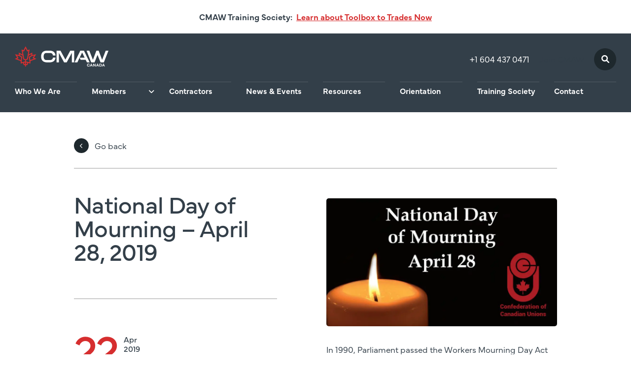

--- FILE ---
content_type: text/css
request_url: https://cmaw.ca/wp-content/themes/studiothink/assets/css/app.css?ver=1.0.0
body_size: 56153
content:
/*!
 * Font Awesome Free 5.15.3 by @fontawesome - https://fontawesome.com
 * License - https://fontawesome.com/license/free (Icons: CC BY 4.0, Fonts: SIL OFL 1.1, Code: MIT License)
 */@font-face{font-family:'Font Awesome 5 Free';font-style:normal;font-weight:400;font-display:block;src:url("../fonts/fa-regular-400.eot");src:url("../fonts/fa-regular-400.eot?#iefix") format("embedded-opentype"),url("../fonts/fa-regular-400.woff2") format("woff2"),url("../fonts/fa-regular-400.woff") format("woff"),url("../fonts/fa-regular-400.ttf") format("truetype"),url("../fonts/fa-regular-400.svg#fontawesome") format("svg")}.far{font-family:'Font Awesome 5 Free';font-weight:400}:root{--woocommerce: $woocommerce;--wc-green: $green;--wc-red: $red;--wc-orange: $orange;--wc-blue: $blue;--wc-primary: $color__primary;--wc-primary-text: $primarytext;--wc-secondary: $color__secondary;--wc-secondary-text: $secondarytext;--wc-highlight: $highlight;--wc-highligh-text: $highlightext;--wc-content-bg: $contentbg;--wc-subtext: $subtext}.frm_radio.frm_radio_styled>input[type="radio"]:checked+label:after{opacity:1;transform:scale(1)}.frm_radio.frm_radio_styled>input[type="radio"]+label{position:relative;display:flex !important;align-items:center;padding-left:0;text-indent:0;color:var(--wp--preset--color--grey-dark);font-size:16px;cursor:pointer}.frm_radio.frm_radio_styled>input[type="radio"]+label:before{content:'';display:inline-block;flex-shrink:0;align-self:flex-start;position:relative;left:0;top:0;width:20px;height:20px;margin-right:12px;border:1px solid var(--wp--preset--color--grey);border-radius:10px}.frm_radio.frm_radio_styled>input[type="radio"]+label:after{content:'';display:block;position:absolute;left:5px;top:calc(50% - 5px);background-color:var(--wp--preset--color--primary);border-radius:5px;width:10px;height:10px;opacity:0;transform:scale(0.5);transition:opacity 275ms ease-out, transform 275ms ease-out}.frm_checkbox.frm_checkbox_styled{margin-bottom:20px}.frm_checkbox.frm_checkbox_styled>input[type="checkbox"]:checked+label:after{opacity:1;transform:scale(1)}.frm_checkbox.frm_checkbox_styled>input[type="checkbox"]+label{position:relative;display:flex !important;align-items:center;padding-left:0;text-indent:0;color:var(--wp--preset--color--grey-dark);font-size:16px;cursor:pointer}.frm_checkbox.frm_checkbox_styled>input[type="checkbox"]+label:before{content:'';display:inline-block;position:relative;flex-shrink:0;align-self:flex-start;left:0;top:0;width:20px;height:20px;margin-right:12px;border:1px solid var(--wp--preset--color--grey);border-radius:3px}.frm_checkbox.frm_checkbox_styled>input[type="checkbox"]+label:after{content:'\f00c';font-family:"Font Awesome 6 Free";font-weight:900;display:block;position:absolute;left:3px;top:calc(50% - 10px);color:var(--wp--preset--color--primary);width:16px;height:16px;opacity:0;transform:scale(0.5);transition:opacity 275ms ease-out, transform 275ms ease-out}.frm_forms.with_frm_style.frm_style_formidable-style .frm_form_submit_style,.frm_forms.with_frm_style.frm_style_formidable-style input[type=submit],.frm_forms.with_frm_style.frm_style_formidable-style .frm_submit input[type=button],.frm_forms.with_frm_style.frm_style_formidable-style .frm_submit button,.frm_forms.with_frm_style.frm_style_formidable-style .frm-edit-page-btn,.frm_forms.with_frm_style.frm_style_formidable-style .frm_compact .frm_dropzone.dz-clickable .dz-message{display:block;width:100%;min-height:60px;background-color:var(--wp--preset--color--primary);border-radius:30px !important;border-color:var(--wp--preset--color--primary);border-width:2px;border-style:solid;color:var(--wp--preset--color--white);font-family:var(--wp--preset--font-family--heading-font);font-size:16px;font-weight:600;margin-top:40px;margin-left:auto;padding-top:13px;padding-right:36px;padding-bottom:15px;padding-left:36px;text-decoration:none;cursor:pointer;transition:0.3s ease}@media screen and (min-width: 600px){.frm_forms.with_frm_style.frm_style_formidable-style .frm_form_submit_style,.frm_forms.with_frm_style.frm_style_formidable-style input[type=submit],.frm_forms.with_frm_style.frm_style_formidable-style .frm_submit input[type=button],.frm_forms.with_frm_style.frm_style_formidable-style .frm_submit button,.frm_forms.with_frm_style.frm_style_formidable-style .frm-edit-page-btn,.frm_forms.with_frm_style.frm_style_formidable-style .frm_compact .frm_dropzone.dz-clickable .dz-message{width:auto;min-width:160px;margin:0}}.frm_forms.with_frm_style.frm_style_formidable-style .frm_form_submit_style:hover,.frm_forms.with_frm_style.frm_style_formidable-style input:hover[type=submit],.frm_forms.with_frm_style.frm_style_formidable-style .frm_submit input:hover[type=button],.frm_forms.with_frm_style.frm_style_formidable-style .frm_submit button:hover,.frm_forms.with_frm_style.frm_style_formidable-style .frm-edit-page-btn:hover,.frm_forms.with_frm_style.frm_style_formidable-style .frm_compact .frm_dropzone.dz-clickable .dz-message:hover{border-color:var(--wp--preset--color--secondary);background-color:var(--wp--preset--color--secondary);color:var(--wp--preset--color--white) !important}@media screen and (min-width: 600px){.form-disclaimer{margin:0}}@media screen and (min-width: 600px){.frm_submit{display:flex;gap:40px}.frm_submit>button{align-self:flex-start}}@media screen and (min-width: 959px){.frm_submit{gap:60px}}.frm_forms.with_frm_style.frm_style_formidable-style input[type=submit]:hover,.frm_forms.with_frm_style.frm_style_formidable-style .frm_submit input[type=button]:hover,.frm_forms.with_frm_style.frm_style_formidable-style .frm_submit button:hover,.frm_forms.with_frm_style.frm_style_formidable-style .frm-edit-page-btn:hover{color:var(--wp--preset--color--secondary)}.frm_forms.with_frm_style.frm_style_formidable-style input[type=submit]:focus,.frm_forms.with_frm_style.frm_style_formidable-style input[type=submit]:active,.frm_forms.with_frm_style.frm_style_formidable-style .frm_submit input[type=button]:focus,.frm_forms.with_frm_style.frm_style_formidable-style .frm_submit input[type=button]:active,.frm_forms.with_frm_style.frm_style_formidable-style .frm_submit button:focus,.frm_forms.with_frm_style.frm_style_formidable-style .frm_submit button:active,.frm_forms.with_frm_style.frm_style_formidable-style .frm-edit-page-btn:focus{color:var(--wp--preset--color--secondary)}.frm_forms.with_frm_style.frm_style_formidable-style .frm_radio label,.frm_forms.with_frm_style.frm_style_formidable-style .frm_checkbox label{display:none}.lity{z-index:9990;position:fixed;top:0;right:0;bottom:0;left:0;white-space:nowrap;background:#0b0b0b;background:rgba(0,0,0,0.9);outline:none !important;opacity:0;transition:opacity .3s ease}.lity.lity-opened{opacity:1}.lity.lity-closed{opacity:0}.lity *{box-sizing:border-box}.lity-wrap{z-index:9990;position:fixed;top:0;right:0;bottom:0;left:0;text-align:center;outline:none !important}.lity-wrap:before{content:'';display:inline-block;height:100%;vertical-align:middle;margin-right:-0.25em}.lity-loader{z-index:9991;color:#fff;position:absolute;top:50%;margin-top:-0.8em;width:100%;text-align:center;font-size:14px;font-family:Arial, Helvetica, sans-serif;opacity:0;transition:opacity .3s ease}.lity-loading .lity-loader{opacity:1}.lity-container{z-index:9992;position:relative;text-align:left;vertical-align:middle;display:inline-block;white-space:normal;max-width:100%;max-height:100%;outline:none !important}.lity-content{z-index:9993;width:100%;transform:scale(1);transition:transform .3s ease}.lity-loading .lity-content,.lity-closed .lity-content{transform:scale(0.8)}.lity-content:after{content:'';position:absolute;left:0;top:0;bottom:0;display:block;right:0;width:auto;height:auto;z-index:-1;box-shadow:0 0 8px rgba(0,0,0,0.6)}.lity-close{z-index:9994;width:35px;height:35px;position:fixed;right:0;top:0;-webkit-appearance:none;cursor:pointer;text-decoration:none;text-align:center;padding:0;color:#fff;font-style:normal;font-size:35px;font-family:Arial, Baskerville, monospace;line-height:35px;text-shadow:0 1px 2px rgba(0,0,0,0.6);border:0;background:none;outline:none;box-shadow:none}.lity-close::-moz-focus-inner{border:0;padding:0}.lity-close:hover,.lity-close:focus,.lity-close:active,.lity-close:visited{text-decoration:none;text-align:center;padding:0;color:#fff;font-style:normal;font-size:35px;font-family:Arial, Baskerville, monospace;line-height:35px;text-shadow:0 1px 2px rgba(0,0,0,0.6);border:0;background:none;outline:none;box-shadow:none}.lity-close:active{top:1px}.lity-image img{max-width:100%;display:block;line-height:0;border:0}.lity-iframe .lity-container,.lity-youtube .lity-container,.lity-vimeo .lity-container,.lity-facebookvideo .lity-container,.lity-googlemaps .lity-container{width:100%;max-width:964px}.lity-iframe-container{width:100%;height:0;padding-top:56.25%;overflow:auto;pointer-events:auto;transform:translateZ(0);-webkit-overflow-scrolling:touch}.lity-iframe-container iframe{position:absolute;display:block;top:0;left:0;width:100%;height:100%;box-shadow:0 0 8px rgba(0,0,0,0.6);background:#000}.lity-hide{display:none}.frm_forms.with_frm_style.frm_style_formidable-style legend+h3,.frm_forms.with_frm_style.frm_style_formidable-style h3.frm_form_title{font-size:40px;font-size:var(--title-size);color:var(--wp--preset--color--secondary);color:var(--title-color);font-family:var(--wp--preset--font-family--body-font);font-family:var(--font);margin-top:10px;margin-top:var(--title-margin-top);margin-bottom:60px;margin-bottom:var(--title-margin-bottom)}.frm_forms.with_frm_style.frm_style_formidable-style .frm_form_field.frm_html_container,.frm_forms.with_frm_style.frm_style_formidable-style .frm_form_field .frm_show_it{font-family:var(--wp--preset--font-family--body-font);font-family:var(--font);color:var(--wp--preset--color--secondary);color:var(--form-desc-color)}.frm_forms.with_frm_style.frm_style_formidable-style input[type=text],.frm_forms.with_frm_style.frm_style_formidable-style input[type=password],.frm_forms.with_frm_style.frm_style_formidable-style input[type=email],.frm_forms.with_frm_style.frm_style_formidable-style input[type=number],.frm_forms.with_frm_style.frm_style_formidable-style input[type=url],.frm_forms.with_frm_style.frm_style_formidable-style input[type=tel],.frm_forms.with_frm_style.frm_style_formidable-style input[type=search],.frm_forms.with_frm_style.frm_style_formidable-style select,.frm_forms.with_frm_style.frm_style_formidable-style textarea,.frm_forms.with_frm_style.frm_style_formidable-style .chosen-container,.frm_forms.with_frm_style.frm_style_formidable-style .frm-card-element.StripeElement{font-family:var(--font);font-size:16px;font-size:var(--field-font-size);margin-bottom:0}.frm_forms.with_frm_style.frm_style_formidable-style input[type=text],.frm_forms.with_frm_style.frm_style_formidable-style input[type=password],.frm_forms.with_frm_style.frm_style_formidable-style input[type=email],.frm_forms.with_frm_style.frm_style_formidable-style input[type=number],.frm_forms.with_frm_style.frm_style_formidable-style input[type=url],.frm_forms.with_frm_style.frm_style_formidable-style input[type=tel],.frm_forms.with_frm_style.frm_style_formidable-style input[type=search],.frm_forms.with_frm_style.frm_style_formidable-style select,.frm_forms.with_frm_style.frm_style_formidable-style textarea,.frm_forms.with_frm_style.frm_style_formidable-style input[type=phone],.frm_forms.with_frm_style.frm_style_formidable-style .chosen-container-multi .chosen-choices,.frm_forms.with_frm_style.frm_style_formidable-style .chosen-container-single .chosen-single,.frm_forms.with_frm_style.frm_style_formidable-style .frm-card-element.StripeElement,.frm_forms.with_frm_style.frm_style_formidable-style .frm_scroll_box .frm_opt_container,.frm_forms.with_frm_style.frm_style_formidable-style .frm_form_fields_style,.frm_forms.with_frm_style.frm_style_formidable-style .frm_form_fields_active_style,.frm_forms.with_frm_style.frm_style_formidable-style .frm_form_fields_error_style{color:var(--wp--preset--color--primary);color:var(--text-color);background-color:rgba(0,0,0,0);background-color:var(--bg-color);border-color:var(--wp--preset--color--grey);border-color:var(--border-color);border-width:1px;border-width:var(--field-border-width);border-style:solid;border-style:var(--field-border-style);border-radius:0;border-radius:var(--border-radius);width:100%;width:var(--field-width);max-width:100%;font-size:16px;font-size:var(--field-font-size);padding:6px 10px;padding:var(--field-pad);box-sizing:border-box;outline:none;font-weight:600;font-weight:var(--field-weight);box-shadow:none;box-shadow:var(--box-shadow);transition:0.3s ease}.frm_forms.with_frm_style.frm_style_formidable-style input[type=text]::-moz-placeholder, .frm_forms.with_frm_style.frm_style_formidable-style input[type=password]::-moz-placeholder, .frm_forms.with_frm_style.frm_style_formidable-style input[type=email]::-moz-placeholder, .frm_forms.with_frm_style.frm_style_formidable-style input[type=number]::-moz-placeholder, .frm_forms.with_frm_style.frm_style_formidable-style input[type=url]::-moz-placeholder, .frm_forms.with_frm_style.frm_style_formidable-style input[type=tel]::-moz-placeholder, .frm_forms.with_frm_style.frm_style_formidable-style input[type=search]::-moz-placeholder, .frm_forms.with_frm_style.frm_style_formidable-style select::-moz-placeholder, .frm_forms.with_frm_style.frm_style_formidable-style textarea::-moz-placeholder, .frm_forms.with_frm_style.frm_style_formidable-style input[type=phone]::-moz-placeholder, .frm_forms.with_frm_style.frm_style_formidable-style .chosen-container-multi .chosen-choices::-moz-placeholder, .frm_forms.with_frm_style.frm_style_formidable-style .chosen-container-single .chosen-single::-moz-placeholder, .frm_forms.with_frm_style.frm_style_formidable-style .frm-card-element.StripeElement::-moz-placeholder, .frm_forms.with_frm_style.frm_style_formidable-style .frm_scroll_box .frm_opt_container::-moz-placeholder, .frm_forms.with_frm_style.frm_style_formidable-style .frm_form_fields_style::-moz-placeholder, .frm_forms.with_frm_style.frm_style_formidable-style .frm_form_fields_active_style::-moz-placeholder, .frm_forms.with_frm_style.frm_style_formidable-style .frm_form_fields_error_style::-moz-placeholder{color:var(--wp--preset--color--grey-dark) !important}.frm_forms.with_frm_style.frm_style_formidable-style input[type=text]::placeholder,.frm_forms.with_frm_style.frm_style_formidable-style input[type=password]::placeholder,.frm_forms.with_frm_style.frm_style_formidable-style input[type=email]::placeholder,.frm_forms.with_frm_style.frm_style_formidable-style input[type=number]::placeholder,.frm_forms.with_frm_style.frm_style_formidable-style input[type=url]::placeholder,.frm_forms.with_frm_style.frm_style_formidable-style input[type=tel]::placeholder,.frm_forms.with_frm_style.frm_style_formidable-style input[type=search]::placeholder,.frm_forms.with_frm_style.frm_style_formidable-style select::placeholder,.frm_forms.with_frm_style.frm_style_formidable-style textarea::placeholder,.frm_forms.with_frm_style.frm_style_formidable-style input[type=phone]::placeholder,.frm_forms.with_frm_style.frm_style_formidable-style .chosen-container-multi .chosen-choices::placeholder,.frm_forms.with_frm_style.frm_style_formidable-style .chosen-container-single .chosen-single::placeholder,.frm_forms.with_frm_style.frm_style_formidable-style .frm-card-element.StripeElement::placeholder,.frm_forms.with_frm_style.frm_style_formidable-style .frm_scroll_box .frm_opt_container::placeholder,.frm_forms.with_frm_style.frm_style_formidable-style .frm_form_fields_style::placeholder,.frm_forms.with_frm_style.frm_style_formidable-style .frm_form_fields_active_style::placeholder,.frm_forms.with_frm_style.frm_style_formidable-style .frm_form_fields_error_style::placeholder{color:var(--wp--preset--color--grey-dark) !important}.frm_forms.with_frm_style.frm_style_formidable-style input[type=radio],.frm_forms.with_frm_style.frm_style_formidable-style input[type=checkbox]{border-color:var(--wp--preset--color--grey);border-color:var(--border-color);box-shadow:none;box-shadow:var(--box-shadow)}.frm_forms.with_frm_style.frm_style_formidable-style input[type=text],.frm_forms.with_frm_style.frm_style_formidable-style input[type=password],.frm_forms.with_frm_style.frm_style_formidable-style input[type=email],.frm_forms.with_frm_style.frm_style_formidable-style input[type=number],.frm_forms.with_frm_style.frm_style_formidable-style input[type=url],.frm_forms.with_frm_style.frm_style_formidable-style input[type=tel],.frm_forms.with_frm_style.frm_style_formidable-style input[type=search],.frm_forms.with_frm_style.frm_style_formidable-style select,.frm_forms.with_frm_style.frm_style_formidable-style input[type=file],.frm_forms.with_frm_style.frm_style_formidable-style .frm-card-element.StripeElement{height:80px;height:var(--field-height);line-height:1.3}.frm_forms.with_frm_style.frm_style_formidable-style input[type=file],.frm_forms.with_frm_style.frm_style_formidable-style .input.frm_transparent[type=file]:focus{background-color:transparent;border:none;outline:none;box-shadow:none}.frm_forms.with_frm_style.frm_style_formidable-style input[disabled],.frm_forms.with_frm_style.frm_style_formidable-style select[disabled],.frm_forms.with_frm_style.frm_style_formidable-style textarea[disabled],.frm_forms.with_frm_style.frm_style_formidable-style input[readonly],.frm_forms.with_frm_style.frm_style_formidable-style select[readonly],.frm_forms.with_frm_style.frm_style_formidable-style textarea[readonly]{background-color:var(--wp--preset--color--grey);background-color:var(--bg-color-disabled);color:var(--wp--preset--color--grey);color:var(--text-color-disabled);border-color:var(--wp--preset--color--grey);border-color:var(--border-color-disabled)}.frm_forms.with_frm_style.frm_style_formidable-style .frm_pos_top,.frm_forms.with_frm_style.frm_style_formidable-style .frm_top_container .frm_primary_label,.frm_forms.with_frm_style.frm_style_formidable-style .frm_hidden_container .frm_primary_label{display:block;float:none;width:auto}.frm_forms.with_frm_style.frm_style_formidable-style .frm_pos_right,.frm_forms.with_frm_style.frm_style_formidable-style .frm_right_container .frm_primary_label{display:inline;float:right;margin-left:10px}.frm_forms.with_frm_style.frm_style_formidable-style .frm_loading_prev .frm_prev_page,.frm_forms.with_frm_style.frm_style_formidable-style .frm_loading_form .frm_button_submit{position:relative;opacity:.8;color:transparent !important;text-shadow:none !important}.frm_forms.with_frm_style.frm_style_formidable-style .frm_loading_prev .frm_prev_page:hover,.frm_forms.with_frm_style.frm_style_formidable-style .frm_loading_prev .frm_prev_page:active,.frm_forms.with_frm_style.frm_style_formidable-style .frm_loading_prev .frm_prev_page:focus,.frm_forms.with_frm_style.frm_style_formidable-style .frm_loading_form .frm_button_submit:hover,.frm_forms.with_frm_style.frm_style_formidable-style .frm_loading_form .frm_button_submit:active,.frm_forms.with_frm_style.frm_style_formidable-style .frm_loading_form .frm_button_submit:focus{cursor:not-allowed;color:transparent;outline:none !important;box-shadow:none}.frm_forms.with_frm_style.frm_style_formidable-style .frm_loading_prev .frm_prev_page::before,.frm_forms.with_frm_style.frm_style_formidable-style .frm_loading_form .frm_button_submit:before{content:'';display:inline-block;position:absolute;background:transparent;border:1px solid #fff;border-top-color:transparent;border-left-color:transparent;border-radius:50%;box-sizing:border-box;top:50%;left:50%;margin-top:-10px;margin-left:-10px;width:20px;height:20px;animation:spin 2s linear infinite}.frm_forms.with_frm_style.frm_style_formidable-style .frm_form_fields_active_style{background-color:#fff;border-color:#579af6;box-shadow:0 1px 1px rgba(0,0,0,0.075) inset,0 0 8px rgba(102,175,233,0.6)}.frm_forms.with_frm_style.frm_style_formidable-style .frm_form_submit_style{width:auto;font-family:var(--wp--preset--font-family--body-font);font-size:15px;height:auto;line-height:normal;text-align:center;background:#579af6;border-width:1px;border-color:#579af6;border-style:solid;color:#fff;cursor:pointer;font-weight:normal;border-radius:0;border-radius:var(--border-radius);text-shadow:none;padding:10px 20px;box-sizing:border-box;box-shadow:0 1px 1px #eee;margin:10px;margin-left:0;margin-right:0;vertical-align:middle}.frm_forms.with_frm_style.frm_style_formidable-style .frm_form_fields_error_style{color:#444;background-color:#fff;border-color:var(--wp--preset--color--primary);border-width:1px;border-style:solid}.frm_forms.with_frm_style.frm_style_formidable-style div.description,.frm_forms.with_frm_style.frm_style_formidable-style div.frm_description,.frm_forms.with_frm_style.frm_style_formidable-style .frm-show-form>div.frm_description,.frm_forms.with_frm_style.frm_style_formidable-style .frm_error,.frm_forms.with_frm_style.frm_style_formidable-style p.description{padding:0;font-family:var(--wp--preset--font-family--body-font);font-size:12px;color:#666;font-weight:normal;text-align:left;font-style:normal;max-width:100%}.frm_forms.with_frm_style.frm_style_formidable-style .frm_form_fields_active_style,.frm_forms.with_frm_style.frm_style_formidable-style .form-field input:not([type=file]):focus,.frm_forms.with_frm_style.frm_style_formidable-style textarea:focus,.frm_forms.with_frm_style.frm_style_formidable-style select:focus,.frm_forms.with_frm_style.frm_style_formidable-style .chosen-container-single.chosen-container-active .chosen-single,.frm_forms.with_frm_style.frm_style_formidable-style .frm_focus_field input[type=text],.frm_forms.with_frm_style.frm_style_formidable-style .frm_focus_field input[type=password],.frm_forms.with_frm_style.frm_style_formidable-style .frm_focus_field input[type=email],.frm_forms.with_frm_style.frm_style_formidable-style .frm_focus_field input[type=number],.frm_forms.with_frm_style.frm_style_formidable-style .frm_focus_field input[type=url],.frm_forms.with_frm_style.frm_style_formidable-style .frm_focus_field input[type=tel],.frm_forms.with_frm_style.frm_style_formidable-style .frm_focus_field input[type=search],.frm_forms.with_frm_style.frm_style_formidable-style .frm_focus_field .frm-card-element.StripeElement,.frm_forms.with_frm_style.frm_style_formidable-style .chosen-container-active .chosen-choices{background-color:rgba(0,0,0,0);background-color:var(--bg-color-active);border-color:var(--wp--preset--color--secondary);border-color:var(--border-color-active);box-shadow:none}.frm_forms.with_frm_style.frm_style_formidable-style .frm_submit.frm_inline_submit::before,.frm_forms.with_frm_style.frm_style_formidable-style.frm_inline_top .frm_submit::before{content:"before";font-family:var(--wp--preset--font-family--body-font);font-size:15px;color:#3f4b5b;font-weight:normal;margin:0;padding:0 0 3px 0;width:auto;display:block;visibility:hidden}.frm_forms.with_frm_style.frm_style_formidable-style .frm_form_fields_error_style,.frm_forms.with_frm_style.frm_style_formidable-style .frm_form_field :invalid,.frm_forms.with_frm_style.frm_style_formidable-style .frm_blank_field input[type=text],.frm_forms.with_frm_style.frm_style_formidable-style .frm_blank_field input[type=password],.frm_forms.with_frm_style.frm_style_formidable-style .frm_blank_field input[type=url],.frm_forms.with_frm_style.frm_style_formidable-style .frm_blank_field input[type=tel],.frm_forms.with_frm_style.frm_style_formidable-style .frm_blank_field input[type=number],.frm_forms.with_frm_style.frm_style_formidable-style .frm_blank_field input[type=email],.frm_forms.with_frm_style.frm_style_formidable-style .frm_blank_field textarea,.frm_forms.with_frm_style.frm_style_formidable-style .frm_blank_field select,.frm_forms.with_frm_style.frm_style_formidable-style .frm_blank_field .mce-edit-area iframe,.frm_forms.with_frm_style.frm_style_formidable-style .frm_blank_field .frm-g-recaptcha iframe,.frm_forms.with_frm_style.frm_style_formidable-style .frm_blank_field .g-recaptcha iframe,.frm_forms.with_frm_style.frm_style_formidable-style .frm_blank_field .frm-card-element.StripeElement,.frm_forms.with_frm_style.frm_style_formidable-style .frm_blank_field .chosen-container-multi .chosen-choices,.frm_forms.with_frm_style.frm_style_formidable-style .frm_blank_field .chosen-container-single .chosen-single{color:#444;background-color:#fff;border-color:var(--wp--preset--color--primary);border-width:1px;border-style:solid}.frm_forms.with_frm_style.frm_style_formidable-style .frm_form_field.frm_total_big input,.frm_forms.with_frm_style.frm_style_formidable-style .frm_form_field.frm_total_big textarea,.frm_forms.with_frm_style.frm_style_formidable-style .frm_form_field.frm_total input,.frm_forms.with_frm_style.frm_style_formidable-style .frm_form_field.frm_total textarea{color:#555;background-color:transparent;border:none;display:inline;width:auto;padding:0}.frm_forms.with_frm_style.frm_style_formidable-style .frm_rootline input,.frm_forms.with_frm_style.frm_style_formidable-style .frm_rootline input:hover{width:30px;height:30px;border-radius:30px;padding:0}.frm_forms.with_frm_style.frm_style_formidable-style .frm_radio input[type=radio],.frm_forms.with_frm_style.frm_style_formidable-style .frm_checkbox input[type=checkbox]{font-size:13px;font-size:var(--check-font-size);position:static;flex:none;display:inline-block;margin:4px 5px 0 0;width:auto;border:none;vertical-align:baseline;position:initial}.frm_forms.with_frm_style.frm_style_formidable-style .frm_radio label .frm_file_container,.frm_forms.with_frm_style.frm_style_formidable-style .frm_checkbox label .frm_file_container,.frm_forms.with_frm_style.frm_style_formidable-style .frm_file_container .frm_file_link{display:inline-block;margin:5px;vertical-align:middle}.frm_forms.with_frm_style.frm_style_formidable-style .frm_message,.frm_forms.with_frm_style.frm_style_formidable-style .frm_success_style{margin:5px 0 15px;border:1px solid #d6e9c6;border-color:var(--wp--preset--color--secondary);border-color:var(--success-border-color);background-color:var(--wp--preset--color--secondary);background-color:var(--success-bg-color);color:var(--wp--preset--color--white);color:var(--success-text-color);border-radius:0;border-radius:var(--border-radius);font-size:16px;font-size:var(--success-font-size)}.frm_forms.with_frm_style.frm_style_formidable-style .frm-grid td,.frm_forms.with_frm_style.frm_style_formidable-style .frm-grid th{padding:5px;border-width:1px;border-style:solid;border-color:var(--wp--preset--color--grey);border-color:var(--border-color);border-top:none;border-left:none;border-right:none}.frm_forms.with_frm_style.frm_style_formidable-style .frm-alt-table th,.frm_forms.with_frm_style.frm_style_formidable-style .frm-alt-table td{background-color:transparent;vertical-align:top;text-align:left;padding:20px;border-color:transparent}.frm_forms.with_frm_style.frm_style_formidable-style .frm_combo_inputs_container,.frm_forms.with_frm_style.frm_style_formidable-style .frm_grid_container,.frm_forms.with_frm_style.frm_style_formidable-style .frm_form_fields .frm_section_heading,.frm_forms.with_frm_style.frm_style_formidable-style .frm_form_fields .frm_fields_container{display:grid;grid-template-columns:repeat(12, 6.5%);grid-auto-rows:max-content;grid-gap:0 2%}.frm_forms.with_frm_style.frm_style_formidable-style .frm_fields_container .frm_form_field.frm12,.frm_forms.with_frm_style.frm_style_formidable-style .frm_fields_container .frm_form_field.frm_full,.frm_forms.with_frm_style.frm_style_formidable-style .frm_fields_container .frm_form_field.frm_full .wp-editor-wrap,.frm_forms.with_frm_style.frm_style_formidable-style .frm_fields_container .frm_form_field.frm_full select,.frm_forms.with_frm_style.frm_style_formidable-style .frm_fields_container .frm_form_field.frm_full textarea,.frm_forms.with_frm_style.frm_style_formidable-style .frm_fields_container .frm_form_field.frm_full>input:not([type='checkbox']):not([type='radio']):not([type='button']){width:100% !important;grid-column:span 12/span 12;box-sizing:border-box}.frm_forms.with_frm_style.frm_style_formidable-style .frm_form_field.frm_alignright,.frm_forms.with_frm_style.frm_style_formidable-style .frm_form_field.frm_last,.frm_forms.with_frm_style.frm_style_formidable-style .frm_fields_container .frm_form_field.frm_last{grid-column-end:-1;grid-row-start:span 100;justify-content:end}.frm_forms.with_frm_style.frm_style_formidable-style .frm_form_field.frm_right_container,.frm_forms.with_frm_style.frm_style_formidable-style .frm_form_field.frm_inline_container,.frm_forms.with_frm_style.frm_style_formidable-style .frm_form_field.frm_left_container{display:grid;grid-template-columns:25% auto;width:100%;grid-auto-rows:min-content}.frm_forms.with_frm_style.frm_style_formidable-style .frm_form_field.frm_right_container .frm_primary_label,.frm_forms.with_frm_style.frm_style_formidable-style .frm_form_field.frm_inline_container .frm_primary_label,.frm_forms.with_frm_style.frm_style_formidable-style .frm_form_field.frm_left_container .frm_primary_label{margin-right:10px;grid-row:span 2/span 2;padding-top:4px}@font-face{font-family:s11-fp;src:url("../../../../plugins/formidable/fonts/s11-fp.ttf?v=7") format("truetype"),url("../../../../plugins/formidable/fonts/s11-fp.woff?v=7") format("woff"),url("../../../../plugins/formidable/fonts/s11-fp.svg?v=7#s11-fp") format("svg");font-weight:normal;font-style:normal}.frm_forms.with_frm_style.frm_style_formidable-style{--form-width: 100%;--form-align: left;--direction: ltr;--fieldset: 0px;--fieldset-color: var(--wp--preset--color--black);--fieldset-padding: 0 0 15px 0;--fieldset-bg-color: rgba(0,0,0,0);--title-size: 40px;--title-color: var(--wp--preset--color--secondary);--title-margin-top: 10px;--title-margin-bottom: 60px;--form-desc-size: 16px;--form-desc-color: var(--wp--preset--color--secondary);--form-desc-margin-top: 10px;--form-desc-margin-bottom: 25px;--font: var(--wp--preset--font-family--body-font);--font-size: 16px;--weight: 400;--position: none;--align: left;--width: 150px;--required-color: var(--wp--preset--color--primary);--required-weight: bold;--label-padding: 0 0 3px 0;--label-color: var(--wp--preset--color--secondary);--label-font: var(--wp--preset--font-family--heading-font);--label-weight: 600;--description-font-size: 12px;--description-color: var(--wp--preset--color--secondary);--description-weight: normal;--description-style: normal;--description-align: left;--description-margin: 0;--field-font-size: 16px;--field-height: 80px;--line-height: 32px;--field-width: 100%;--auto-width: 100%;--field-pad: 6px 10px;--field-margin: 20px;--field-weight: 600;--text-color: var(--wp--preset--color--primary);--border-color: var(--wp--preset--color--grey);--field-border-width: 1px;--field-border-style: solid;--bg-color: rgba(0,0,0,0);--bg-color-active: rgba(0,0,0,0);--border-color-active: var(--wp--preset--color--secondary);--text-color-error: var(--wp--preset--color--primary);--bg-color-error: rgba(0,0,0,0);--border-color-error: var(--wp--preset--color--primary);--border-width-error: 1px;--border-style-error: solid;--bg-color-disabled: var(--wp--preset--color--grey);--border-color-disabled: var(--wp--preset--color--grey);--text-color-disabled: var(--wp--preset--color--grey);--radio-align: block;--check-align: block;--check-font-size: 13px;--check-label-color: var(--wp--preset--color--secondary);--check-weight: normal;--section-font-size: 18px;--section-color: var(--wp--preset--color--secondary);--section-weight: bold;--section-pad: 15px 0 3px 0;--section-mar-top: 15px;--section-mar-bottom: 30px;--section-bg-color: rgba(0,0,0,0);--section-border-color: var(--wp--preset--color--primary);--section-border-width: 2px;--section-border-style: solid;--section-border-loc: -top;--collapse-pos: after;--submit-font-size: 15px;--submit-width: auto;--submit-height: auto;--submit-bg-color: var(--wp--preset--color--primary);--submit-border-color: var(--wp--preset--color--primary);--submit-border-width: 1px;--submit-text-color: var(--wp--preset--color--white);--submit-weight: normal;--submit-border-radius: 0;--submit-margin: 10px;--submit-padding: 10px 20px;--submit-shadow-color: rgba(0,0,0,0);--submit-hover-bg-color: var(--wp--preset--color--primary);--submit-hover-color: var(--wp--preset--color--white);--submit-hover-border-color: var(--wp--preset--color--primary);--submit-active-bg-color: var(--wp--preset--color--primary);--submit-active-color: var(--wp--preset--color--white);--submit-active-border-color: var(--wp--preset--color--primary);--border-radius: 0;--error-bg: var(--wp--preset--color--primary);--error-border: var(--wp--preset--color--primary);--error-text: var(--wp--preset--color--white);--error-font-size: 16px;--success-bg-color: var(--wp--preset--color--secondary);--success-border-color: var(--wp--preset--color--secondary);--success-text-color: var(--wp--preset--color--white);--success-font-size: 16px;--progress-bg-color: var(--wp--preset--color--secondary);--progress-active-color: var(--wp--preset--color--white);--progress-active-bg-color: var(--wp--preset--color--primary);--progress-color: var(--wp--preset--color--secondary);--progress-border-color: var(--wp--preset--color--primary);--progress-border-size: 1px;--progress-size: 30px;--toggle-font-size: 15px;--toggle-on-color: var(--wp--preset--color--primary);--toggle-off-color: var(--wp--preset--color--grey);--slider-font-size: 24px;--slider-color: var(--wp--preset--color--white);--slider-bar-color: var(--wp--preset--color--primary);--date-head-bg-color: var(--wp--preset--color--primary);--date-head-color: var(--wp--preset--color--white);--date-band-color: var(--wp--preset--color--secondary);--box-shadow: none;--progress-border-color-b: var(--wp--preset--color--primary);--image-size: 150px;text-align:left;text-align:var(--form-align);max-width:100%;direction:ltr}.frm_forms.with_frm_style.frm_style_formidable-style .frm_button{text-decoration:none !important;border:1px solid #eee;display:inline-block;padding:10px 20px;padding:var(--submit-padding);border-radius:0;border-radius:var(--border-radius);font-size:15px;font-size:var(--submit-font-size);font-family:var(--wp--preset--font-family--body-font);font-family:var(--font);font-weight:normal;font-weight:var(--submit-weight);color:var(--wp--preset--color--white);color:var(--submit-text-color);background:var(--wp--preset--color--primary);background:var(--submit-bg-color);border-width:1px;border-width:var(--submit-border-width);border-color:var(--wp--preset--color--primary);border-color:var(--submit-border-color);height:auto;height:var(--submit-height)}.frm_forms.with_frm_style.frm_style_formidable-style .frm_button.frm_hidden{display:none}.frm_forms.with_frm_style.frm_style_formidable-style .frm_button.frm_inverse{color:var(--wp--preset--color--primary);color:var(--submit-bg-color);background:var(--wp--preset--color--white);background:var(--submit-text-color)}.frm_forms.with_frm_style.frm_style_formidable-style .frm_button .frm_icon_font:before{font-size:15px;font-size:var(--submit-font-size)}.frm_forms.with_frm_style.frm_style_formidable-style form{text-align:left;text-align:var(--form-align)}.frm_forms.with_frm_style.frm_style_formidable-style .frm-show-form div.frm_description p{text-align:left;text-align:var(--form-align);font-size:16px;font-size:var(--form-desc-size);color:var(--wp--preset--color--secondary);color:var(--form-desc-color);margin-top:10px;margin-top:var(--form-desc-margin-top);margin-bottom:25px;margin-bottom:var(--form-desc-margin-bottom)}.frm_forms.with_frm_style.frm_style_formidable-style .frm-show-form .frm_color_block.frm_section_heading h3{border-width:0 !important}.frm_forms.with_frm_style.frm_style_formidable-style .frm-show-form .frm_section_heading h3{padding:15px 0 3px;margin:0;font-size:18px;font-size:var(--section-font-size);font-family:var(--wp--preset--font-family--body-font);font-family:var(--font);font-weight:bold;font-weight:var(--section-weight);color:var(--wp--preset--color--secondary);color:var(--section-color);border:none;background-color:rgba(0,0,0,0);background-color:var(--section-bg-color)}.frm_forms.with_frm_style.frm_style_formidable-style fieldset{min-width:0}.frm_forms.with_frm_style.frm_style_formidable-style fieldset fieldset{border:none;margin:0;padding:0;background-color:transparent}.frm_forms.with_frm_style.frm_style_formidable-style .frm_form_fields{opacity:1;transition:opacity 0.1s linear}.frm_forms.with_frm_style.frm_style_formidable-style .frm_form_fields>fieldset{border-width:0px;border-width:var(--fieldset);border-style:solid;border-color:var(--wp--preset--color--black);border-color:var(--fieldset-color);margin:0;padding:0 0 15px 0;padding:var(--fieldset-padding);background-color:rgba(0,0,0,0);background-color:var(--fieldset-bg-color);font-family:var(--font)}.frm_forms.with_frm_style.frm_style_formidable-style .frm_doing_ajax{opacity:.5}.frm_forms.with_frm_style.frm_style_formidable-style .frm_form_field{clear:both}.frm_forms.with_frm_style.frm_style_formidable-style .frm_form_field.frm_html_container{font-size:16px;font-size:var(--form-desc-size)}.frm_forms.with_frm_style.frm_style_formidable-style .frm_form_field .frm_show_it{font-size:16px;font-size:var(--field-font-size);font-weight:600;font-weight:var(--field-weight)}.frm_forms.with_frm_style.frm_style_formidable-style .frm_required{color:var(--wp--preset--color--primary);color:var(--required-color);font-weight:bold;font-weight:var(--required-weight)}.frm_forms.with_frm_style.frm_style_formidable-style select{width:100%;width:var(--auto-width);max-width:100%}.frm_forms.with_frm_style.frm_style_formidable-style select.auto_width{width:auto}.frm_forms.with_frm_style.frm_style_formidable-style select.frm_time_select{white-space:pre;display:inline}.frm_forms.with_frm_style.frm_style_formidable-style textarea{vertical-align:top;height:auto}.frm_forms.with_frm_style.frm_style_formidable-style textarea.auto_width{width:auto}.frm_forms.with_frm_style.frm_style_formidable-style .chosen-container{font-size:16px;font-size:var(--field-font-size);position:relative;display:inline-block;zoom:1;vertical-align:middle;width:100% !important;-webkit-user-select:none;-moz-user-select:none;user-select:none}.frm_forms.with_frm_style.frm_style_formidable-style .chosen-container *{box-sizing:border-box}.frm_forms.with_frm_style.frm_style_formidable-style .chosen-container .chosen-drop{background:#fff;border:1px solid #a1a1a1;border-top:0;position:absolute;top:100%;z-index:1010;width:100%;clip:rect(0, 0, 0, 0);clip-path:inset(100% 100%)}.frm_forms.with_frm_style.frm_style_formidable-style .chosen-container a{cursor:pointer}.frm_forms.with_frm_style.frm_style_formidable-style .chosen-container .chosen-results{cursor:text;overflow-x:hidden;overflow-y:auto;position:relative;margin:0 4px 4px 0;padding:0 0 0 4px;max-height:240px}.frm_forms.with_frm_style.frm_style_formidable-style .chosen-container .chosen-results li{display:none;margin:0;padding:5px 6px;list-style:none;line-height:15px;word-wrap:break-word;color:var(--wp--preset--color--primary);color:var(--text-color)}.frm_forms.with_frm_style.frm_style_formidable-style .chosen-container .chosen-results li:before{background:none}.frm_forms.with_frm_style.frm_style_formidable-style .chosen-container .chosen-results li span{color:var(--wp--preset--color--primary);color:var(--text-color)}.frm_forms.with_frm_style.frm_style_formidable-style .chosen-container .chosen-results li.active-result{display:list-item;cursor:pointer}.frm_forms.with_frm_style.frm_style_formidable-style .chosen-container .chosen-results li.disabled-result{display:list-item;color:#ccc;cursor:default}.frm_forms.with_frm_style.frm_style_formidable-style .chosen-container .chosen-results li.highlighted{background-color:#2568c4;background-image:linear-gradient(#2568c4 20%, #2a62bc 90%);color:#fff}.frm_forms.with_frm_style.frm_style_formidable-style .chosen-container .chosen-results li.no-results{display:list-item;background:#f4f4f4}.frm_forms.with_frm_style.frm_style_formidable-style .chosen-container .chosen-results li.group-result{display:list-item;font-weight:bold;cursor:default}.frm_forms.with_frm_style.frm_style_formidable-style .chosen-container .chosen-results li.group-option{padding-left:15px}.frm_forms.with_frm_style.frm_style_formidable-style .chosen-container .chosen-results li em{font-style:normal;text-decoration:underline}.frm_forms.with_frm_style.frm_style_formidable-style .chosen-container.chosen-with-drop .chosen-drop{clip:auto;clip-path:none}.frm_forms.with_frm_style.frm_style_formidable-style .chosen-container .search-choice .group-name{margin-right:4px;overflow:hidden;white-space:nowrap;text-overflow:ellipsis;font-weight:normal;color:#999}.frm_forms.with_frm_style.frm_style_formidable-style .chosen-container .search-choice .group-name:after{content:":";padding-left:2px;vertical-align:top}.frm_forms.with_frm_style.frm_style_formidable-style .chosen-container .chosen-single .group-name{margin-right:4px;overflow:hidden;white-space:nowrap;text-overflow:ellipsis;font-weight:normal;color:#999}.frm_forms.with_frm_style.frm_style_formidable-style .chosen-container .chosen-single .group-name:after{content:":";padding-left:2px;vertical-align:top}.frm_forms.with_frm_style.frm_style_formidable-style .chosen-container-multi .chosen-choices{position:relative;overflow:hidden;margin:0;padding:0 5px;width:100%;height:auto;border:1px solid #a1a1a1;background-color:#fff;cursor:text}.frm_forms.with_frm_style.frm_style_formidable-style .chosen-container-multi .chosen-choices li{float:left;list-style:none}.frm_forms.with_frm_style.frm_style_formidable-style .chosen-container-multi .chosen-choices li.search-field{margin:0;padding:0;white-space:nowrap}.frm_forms.with_frm_style.frm_style_formidable-style .chosen-container-multi .chosen-choices li.search-field input[type="text"]{margin:1px 0;padding:0 !important;height:25px;outline:0;border:0 !important;background:transparent !important;box-shadow:none;color:#666;font-size:100%;font-family:var(--wp--preset--font-family--body-font);line-height:normal;border-radius:0;width:25px}.frm_forms.with_frm_style.frm_style_formidable-style .chosen-container-multi .chosen-choices li.search-choice{position:relative;margin:1px 5px 1px 0;padding:3px 20px 3px 5px;border:1px solid #a1a1a1;max-width:100%;border-radius:3px;background-color:#eee;background-image:linear-gradient(#f4f4f4 20%, #eee 50%, #eaeaea 52%, #eee 100%);background-size:100% 19px;background-repeat:repeat-x;background-clip:padding-box;box-shadow:0 0 2px #fff inset,0 1px 0 rgba(0,0,0,0.05);color:#444;line-height:13px;cursor:default}.frm_forms.with_frm_style.frm_style_formidable-style .chosen-container-multi .chosen-choices li.search-choice span{word-wrap:break-word}.frm_forms.with_frm_style.frm_style_formidable-style .chosen-container-multi .chosen-choices li.search-choice .search-choice-close{position:absolute;top:4px;right:3px;display:block;width:12px;height:12px;background:url("../../../../plugins/formidable-pro/images/chosen-sprite.png") -42px 1px no-repeat;font-size:1px}.frm_forms.with_frm_style.frm_style_formidable-style .chosen-container-multi .chosen-choices li.search-choice .search-choice-close:hover{background-position:-42px -10px}.frm_forms.with_frm_style.frm_style_formidable-style .chosen-container-multi .chosen-choices li.search-choice-disabled{padding-right:5px;border:1px solid #ccc;background-color:#eaeaea;background-image:linear-gradient(#f4f4f4 20%, #eee 50%, #eaeaea 52%, #eee 100%);color:#666}.frm_forms.with_frm_style.frm_style_formidable-style .chosen-container-multi .chosen-choices li.search-choice-focus{background:#d3d3d3}.frm_forms.with_frm_style.frm_style_formidable-style .chosen-container-multi .chosen-choices li.search-choice-focus .search-choice-close{background-position:-42px -10px}.frm_forms.with_frm_style.frm_style_formidable-style .chosen-container-multi .chosen-results{margin:0;padding:0}.frm_forms.with_frm_style.frm_style_formidable-style .chosen-container-multi .chosen-drop .result-selected{display:list-item;color:#ccc;cursor:default}.frm_forms.with_frm_style.frm_style_formidable-style .chosen-container-single .chosen-single{position:relative;display:block;overflow:hidden;padding:0 0 0 8px;height:25px;text-decoration:none;white-space:nowrap;line-height:24px}.frm_forms.with_frm_style.frm_style_formidable-style .chosen-container-single .chosen-single span{margin-right:26px;display:block;overflow:hidden;white-space:nowrap;text-overflow:ellipsis}.frm_forms.with_frm_style.frm_style_formidable-style .chosen-container-single .chosen-single abbr{display:block;position:absolute;right:26px;top:6px;width:12px;height:12px;font-size:1px;background:url("../../../../plugins/formidable-pro/images/chosen-sprite.png") -42px 1px no-repeat}.frm_forms.with_frm_style.frm_style_formidable-style .chosen-container-single .chosen-single abbr:hover{background-position:-42px -10px}.frm_forms.with_frm_style.frm_style_formidable-style .chosen-container-single .chosen-single div{position:absolute;right:0;top:0;display:block;height:100%;width:18px}.frm_forms.with_frm_style.frm_style_formidable-style .chosen-container-single .chosen-single div b{background:url("../../../../plugins/formidable-pro/images/chosen-sprite.png") no-repeat 0 2px;display:block;width:100%;height:100%}.frm_forms.with_frm_style.frm_style_formidable-style .chosen-container-single .chosen-default{color:#999}.frm_forms.with_frm_style.frm_style_formidable-style .chosen-container-single .chosen-search{padding:3px 4px;position:relative;margin:0;white-space:nowrap;z-index:1010}.frm_forms.with_frm_style.frm_style_formidable-style .chosen-container-single .chosen-search input[type="text"]{width:100% !important;max-width:100% !important;height:auto;background:url("../../../../plugins/formidable-pro/images/chosen-sprite.png") no-repeat 100% -20px;font-size:1em;font-family:var(--wp--preset--font-family--body-font);line-height:normal;border-radius:0}.frm_forms.with_frm_style.frm_style_formidable-style .chosen-container-single .chosen-drop{margin-top:-1px;border-radius:0 0 0 0;background-clip:padding-box}.frm_forms.with_frm_style.frm_style_formidable-style .chosen-container-single.chosen-container-active .chosen-single{border:1px solid #579af6;box-shadow:0 0 5px rgba(0,0,0,0.3)}.frm_forms.with_frm_style.frm_style_formidable-style .chosen-container-single.chosen-container-active.chosen-with-drop .chosen-single{border:1px solid #a1a1a1;border-bottom-right-radius:0;border-bottom-left-radius:0;box-shadow:0 1px 0 #fff inset}.frm_forms.with_frm_style.frm_style_formidable-style .chosen-container-single.chosen-container-active.chosen-with-drop .chosen-single div{border-left:none;background:transparent}.frm_forms.with_frm_style.frm_style_formidable-style .chosen-container-single.chosen-container-active.chosen-with-drop .chosen-single div b{background-position:-18px 2px}.frm_forms.with_frm_style.frm_style_formidable-style .chosen-container-single .chosen-single-with-deselect span{margin-right:38px}.frm_forms.with_frm_style.frm_style_formidable-style .chosen-container-single.chosen-disabled .chosen-single abbr:hover{background-position:-42px -10px}.frm_forms.with_frm_style.frm_style_formidable-style .chosen-container-single.chosen-container-single-nosearch .chosen-search{position:absolute;clip:rect(0, 0, 0, 0);clip-path:inset(100% 100%)}.frm_forms.with_frm_style.frm_style_formidable-style input[type=file]{color:var(--wp--preset--color--primary);color:var(--text-color);padding:0;font-family:var(--font);font-size:16px;font-size:var(--field-font-size);display:initial}.frm_forms.with_frm_style.frm_style_formidable-style input[type=file].frm_transparent{color:transparent}.frm_forms.with_frm_style.frm_style_formidable-style select[multiple=multiple]{height:auto}.frm_forms.with_frm_style.frm_style_formidable-style .wp-editor-wrap{width:100%;width:var(--field-width);max-width:100%}.frm_forms.with_frm_style.frm_style_formidable-style .wp-editor-container{border:1px solid #e5e5e5}.frm_forms.with_frm_style.frm_style_formidable-style .wp-editor-container textarea{border:none}.frm_forms.with_frm_style.frm_style_formidable-style .mceIframeContainer{background-color:rgba(0,0,0,0);background-color:var(--bg-color)}.frm_forms.with_frm_style.frm_style_formidable-style .frm_primary_label{max-width:100%;font-family:var(--wp--preset--font-family--heading-font);font-family:var(--label-font);font-size:16px;font-size:var(--font-size);font-weight:600;font-weight:var(--label-weight);color:var(--wp--preset--color--secondary);color:var(--label-color);text-align:left;text-align:var(--align);text-transform:none;padding:0 0 3px 0;padding:var(--label-padding);margin:0;width:auto;display:block}.frm_forms.with_frm_style.frm_style_formidable-style .frm_inline_container .frm_primary_label{margin-right:10px}.frm_forms.with_frm_style.frm_style_formidable-style .frm_inline_container.frm_grid_first .frm_primary_label{margin-right:0}.frm_forms.with_frm_style.frm_style_formidable-style .frm_inline_container.frm_grid_first .frm_opt_container{margin-right:0}.frm_forms.with_frm_style.frm_style_formidable-style .frm_inline_container.frm_grid .frm_primary_label{margin-right:0}.frm_forms.with_frm_style.frm_style_formidable-style .frm_inline_container.frm_grid .frm_opt_container{margin-right:0}.frm_forms.with_frm_style.frm_style_formidable-style .frm_inline_container.frm_grid_odd .frm_primary_label{margin-right:0}.frm_forms.with_frm_style.frm_style_formidable-style .frm_inline_container.frm_grid_odd .frm_opt_container{margin-right:0}.frm_forms.with_frm_style.frm_style_formidable-style .frm_pos_center{text-align:center}.frm_forms.with_frm_style.frm_style_formidable-style .frm_pos_none{display:none}.frm_forms.with_frm_style.frm_style_formidable-style .frm_pos_hidden{visibility:hidden;white-space:nowrap}.frm_forms.with_frm_style.frm_style_formidable-style .frm_inside_container .frm_primary_label{opacity:0;transition:opacity 0.1s linear}.frm_forms.with_frm_style.frm_style_formidable-style .frm_inside_container label.frm_visible{opacity:1}.frm_forms.with_frm_style.frm_style_formidable-style .frm_description{clear:both}.frm_forms.with_frm_style.frm_style_formidable-style select[multiple=multiple]{height:auto;line-height:normal}.frm_forms.with_frm_style.frm_style_formidable-style .frm_catlevel_2{margin-left:18px}.frm_forms.with_frm_style.frm_style_formidable-style .frm_catlevel_3{margin-left:18px}.frm_forms.with_frm_style.frm_style_formidable-style .frm_catlevel_4{margin-left:18px}.frm_forms.with_frm_style.frm_style_formidable-style .frm_catlevel_5{margin-left:18px}.frm_forms.with_frm_style.frm_style_formidable-style .auto_width input{width:auto}.frm_forms.with_frm_style.frm_style_formidable-style .auto_width #loginform input{width:auto}.frm_forms.with_frm_style.frm_style_formidable-style .frm_repeat_buttons{white-space:nowrap}.frm_forms.with_frm_style.frm_style_formidable-style .frm_submit{clear:both}.frm_forms.with_frm_style.frm_style_formidable-style .frm_submit input[type=submit]{cursor:pointer}.frm_forms.with_frm_style.frm_style_formidable-style .frm_submit input[type=button]{cursor:pointer}.frm_forms.with_frm_style.frm_style_formidable-style .frm_submit button{cursor:pointer}.frm_forms.with_frm_style.frm_style_formidable-style .frm_inline_success .frm_submit{display:flex;flex-direction:row;align-items:center;margin:0}.frm_forms.with_frm_style.frm_style_formidable-style .frm_inline_success .frm_submit .frm_message{flex:1;margin:0;padding-left:10px}.frm_forms.with_frm_style.frm_style_formidable-style .frm_inline_success.frm_alignright_success .frm_submit .frm_message{text-align:right}.frm_forms.with_frm_style.frm_style_formidable-style .frm-edit-page-btn{cursor:pointer}.frm_forms.with_frm_style.frm_style_formidable-style .frm_loading_prev .frm_ajax_loading{visibility:visible !important}.frm_forms.with_frm_style.frm_style_formidable-style .frm_loading_form .frm_ajax_loading{visibility:visible !important}.frm_forms.with_frm_style.frm_style_formidable-style .frm_radio{display:block;display:var(--radio-align)}.frm_forms.with_frm_style.frm_style_formidable-style .frm_radio label{display:inline;white-space:normal}.frm_forms.with_frm_style.frm_style_formidable-style .frm_radio input[type=radio]{border-radius:50%}.frm_forms.with_frm_style.frm_style_formidable-style .frm_checkbox{display:block;display:var(--check-align)}.frm_forms.with_frm_style.frm_style_formidable-style .frm_checkbox label{display:inline;white-space:normal}.frm_forms.with_frm_style.frm_style_formidable-style .frm_checkbox input[type=checkbox]{border-radius:0}.frm_forms.with_frm_style.frm_style_formidable-style .horizontal_radio .frm_checkbox{display:inline-block}.frm_forms.with_frm_style.frm_style_formidable-style .horizontal_radio .frm_radio{display:inline-block}.frm_forms.with_frm_style.frm_style_formidable-style :invalid{box-shadow:none}.frm_forms.with_frm_style.frm_style_formidable-style :-moz-submit-invalid{box-shadow:none}.frm_forms.with_frm_style.frm_style_formidable-style :-moz-ui-invalid{box-shadow:none}.frm_forms.with_frm_style.frm_style_formidable-style .frm_error_style{border-radius:0;border-radius:var(--border-radius);padding:15px}.frm_forms.with_frm_style.frm_style_formidable-style .frm_error_style img{padding-right:10px;vertical-align:middle;border:none}.frm_forms.with_frm_style.frm_style_formidable-style .frm_trigger{cursor:pointer}.frm_forms.with_frm_style.frm_style_formidable-style .frm_trigger span{float:left}.frm_forms.with_frm_style.frm_style_formidable-style .frm_message{padding:30px}.frm_forms.with_frm_style.frm_style_formidable-style .frm_message p{margin-bottom:1em;color:var(--wp--preset--color--white);color:var(--success-text-color)}.frm_forms.with_frm_style.frm_style_formidable-style .frm-alt-table{border-color:var(--wp--preset--color--grey);border-color:var(--border-color)}.frm_forms.with_frm_style.frm_style_formidable-style.frm_rtl .frm_grid .frm_primary_label{float:right !important;margin-right:0 !important}.frm_forms.with_frm_style.frm_style_formidable-style.frm_rtl .frm_grid .frm_radio{float:right !important;margin-right:0 !important}.frm_forms.with_frm_style.frm_style_formidable-style.frm_rtl .frm_grid .frm_radio label input{float:left}.frm_forms.with_frm_style.frm_style_formidable-style.frm_rtl .frm_grid .frm_checkbox{float:right !important;margin-right:0 !important}.frm_forms.with_frm_style.frm_style_formidable-style.frm_rtl .frm_grid .frm_checkbox label input{float:left}.frm_forms.with_frm_style.frm_style_formidable-style.frm_rtl .frm_grid_first .frm_primary_label{float:right !important;margin-right:0 !important}.frm_forms.with_frm_style.frm_style_formidable-style.frm_rtl .frm_grid_first .frm_radio{float:right !important;margin-right:0 !important}.frm_forms.with_frm_style.frm_style_formidable-style.frm_rtl .frm_grid_first .frm_radio label input{float:left}.frm_forms.with_frm_style.frm_style_formidable-style.frm_rtl .frm_grid_first .frm_checkbox{float:right !important;margin-right:0 !important}.frm_forms.with_frm_style.frm_style_formidable-style.frm_rtl .frm_grid_first .frm_checkbox label input{float:left}.frm_forms.with_frm_style.frm_style_formidable-style.frm_rtl .frm_grid_odd .frm_primary_label{float:right !important;margin-right:0 !important}.frm_forms.with_frm_style.frm_style_formidable-style.frm_rtl .frm_grid_odd .frm_radio{float:right !important;margin-right:0 !important}.frm_forms.with_frm_style.frm_style_formidable-style.frm_rtl .frm_grid_odd .frm_radio label input{float:left}.frm_forms.with_frm_style.frm_style_formidable-style.frm_rtl .frm_grid_odd .frm_checkbox{float:right !important;margin-right:0 !important}.frm_forms.with_frm_style.frm_style_formidable-style.frm_rtl .frm_grid_odd .frm_checkbox label input{float:left}.frm_forms.with_frm_style.frm_style_formidable-style.frm_rtl .frm_catlevel_2{margin-right:18px}.frm_forms.with_frm_style.frm_style_formidable-style.frm_rtl .frm_catlevel_3{margin-right:18px}.frm_forms.with_frm_style.frm_style_formidable-style.frm_rtl .frm_catlevel_4{margin-right:18px}.frm_forms.with_frm_style.frm_style_formidable-style.frm_rtl .frm_catlevel_5{margin-right:18px}.frm_forms.with_frm_style.frm_style_formidable-style.frm_rtl .frm_form_fields .star-rating{float:right}.frm_forms.with_frm_style.frm_style_formidable-style.frm_rtl div>.frm_time_select{margin-right:5px}.frm_forms.with_frm_style.frm_style_formidable-style .frm_grid{clear:both;margin-bottom:0 !important;padding:5px;border-width:1px;border-style:solid;border-color:var(--wp--preset--color--grey);border-color:var(--border-color);border-left:none;border-right:none;border-top:none}.frm_forms.with_frm_style.frm_style_formidable-style .frm_grid.frm_blank_field{background-color:var(--wp--preset--color--primary);background-color:var(--error-bg);border-color:var(--wp--preset--color--primary);border-color:var(--error-bg)}.frm_forms.with_frm_style.frm_style_formidable-style .frm_grid_first{clear:both;margin-bottom:0 !important;padding:5px;border-width:1px;border-style:solid;border-color:var(--wp--preset--color--grey);border-color:var(--border-color);border-left:none;border-right:none}.frm_forms.with_frm_style.frm_style_formidable-style .frm_grid_first.frm_blank_field{background-color:var(--wp--preset--color--primary);background-color:var(--error-bg);border-color:var(--wp--preset--color--primary);border-color:var(--error-bg)}.frm_forms.with_frm_style.frm_style_formidable-style .frm_grid_odd{clear:both;margin-bottom:0 !important;padding:5px;border-width:1px;border-style:solid;border-color:var(--wp--preset--color--grey);border-color:var(--border-color);border-left:none;border-right:none;border-top:none}.frm_forms.with_frm_style.frm_style_formidable-style .frm_grid_odd.frm_blank_field{background-color:var(--wp--preset--color--primary);background-color:var(--error-bg);border-color:var(--wp--preset--color--primary);border-color:var(--error-bg)}.frm_forms.with_frm_style.frm_style_formidable-style .frm_time_wrap{white-space:nowrap}.frm_forms.with_frm_style.frm_style_formidable-style .frm_repeat_sec{margin-bottom:20px;margin-bottom:var(--field-margin);margin-top:20px;margin-top:var(--field-margin);padding-bottom:15px;border-bottom:2px solid #eaeaea;border-bottom-width:2px;border-bottom-width:var(--section-border-width);border-bottom-style:solid;border-bottom-style:var(--section-border-style);border-color:var(--wp--preset--color--primary);border-color:var(--section-border-color);position:relative}.frm_forms.with_frm_style.frm_style_formidable-style .frm_repeat_sec:last-child{border-bottom:none;padding-bottom:0}.frm_forms.with_frm_style.frm_style_formidable-style .frm_repeat_inline{clear:both;position:relative}.frm_forms.with_frm_style.frm_style_formidable-style .frm_input_group{position:relative;display:flex;flex-wrap:wrap;align-items:stretch;width:100%}.frm_forms.with_frm_style.frm_style_formidable-style .frm_input_group.frm_hidden{display:none}.frm_forms.with_frm_style.frm_style_formidable-style .frm_input_group .chosen-container{position:relative;flex:1 1 auto;width:1% !important;min-width:0;margin-bottom:0;display:block}.frm_forms.with_frm_style.frm_style_formidable-style .frm_input_group .chosen-container+.frm_inline_box{margin-left:-1px;border-top-left-radius:0 !important;border-bottom-left-radius:0 !important}.frm_forms.with_frm_style.frm_style_formidable-style .frm_input_group>select{position:relative;flex:1 1 auto;width:1% !important;min-width:0;margin-bottom:0;display:block}.frm_forms.with_frm_style.frm_style_formidable-style .frm_input_group>input{position:relative;flex:1 1 auto;width:1% !important;min-width:0;margin-bottom:0;display:block}.frm_forms.with_frm_style.frm_style_formidable-style .frm_input_group.frm_with_pre .chosen-single{border-top-left-radius:0 !important;border-bottom-left-radius:0 !important}.frm_forms.with_frm_style.frm_style_formidable-style .frm_input_group.frm_with_pre>select{border-top-left-radius:0 !important;border-bottom-left-radius:0 !important}.frm_forms.with_frm_style.frm_style_formidable-style .frm_input_group.frm_with_pre>input{border-top-left-radius:0 !important;border-bottom-left-radius:0 !important}.frm_forms.with_frm_style.frm_style_formidable-style .frm_input_group.frm_with_pre .chosen-container-multi .chosen-choices{border-top-left-radius:0 !important;border-bottom-left-radius:0 !important}.frm_forms.with_frm_style.frm_style_formidable-style .frm_input_group.frm_with_post .chosen-single{border-top-right-radius:0 !important;border-bottom-right-radius:0 !important}.frm_forms.with_frm_style.frm_style_formidable-style .frm_input_group.frm_with_post>select{border-top-right-radius:0 !important;border-bottom-right-radius:0 !important}.frm_forms.with_frm_style.frm_style_formidable-style .frm_input_group.frm_with_post>input{border-top-right-radius:0 !important;border-bottom-right-radius:0 !important}.frm_forms.with_frm_style.frm_style_formidable-style .frm_input_group.frm_with_post .chosen-container-multi .chosen-choices{border-top-right-radius:0 !important;border-bottom-right-radius:0 !important}.frm_forms.with_frm_style.frm_style_formidable-style .frm_input_group .frm_inline_box:first-child{margin-right:-1px;border-top-right-radius:0 !important;border-bottom-right-radius:0 !important}.frm_forms.with_frm_style.frm_style_formidable-style .frm_input_group select+.frm_inline_box{margin-left:-1px;border-top-left-radius:0 !important;border-bottom-left-radius:0 !important}.frm_forms.with_frm_style.frm_style_formidable-style .frm_input_group input+.frm_inline_box{margin-left:-1px;border-top-left-radius:0 !important;border-bottom-left-radius:0 !important}.frm_forms.with_frm_style.frm_style_formidable-style .frm_inline_box{display:flex;text-align:center;align-items:center;font-size:90%;padding:0 10px;color:var(--wp--preset--color--secondary);color:var(--progress-color);border:1px solid #bfc3c8;border-color:var(--wp--preset--color--grey);border-color:var(--border-color);border-width:1px;border-width:var(--field-border-width);border-style:solid;border-style:var(--field-border-style);background-color:var(--wp--preset--color--secondary);background-color:var(--progress-bg-color);border-radius:0;border-radius:var(--border-radius);width:auto}.frm_forms.with_frm_style.frm_style_formidable-style .frm_total input{background-color:transparent;border:none;width:auto;box-shadow:none !important}.frm_forms.with_frm_style.frm_style_formidable-style .frm_total .frm_inline_box{background-color:transparent !important;border-width:0 !important;box-shadow:none !important;color:var(--wp--preset--color--primary);color:var(--text-color);padding:0 3px 0 1px !important}.frm_forms.with_frm_style.frm_style_formidable-style .frm_total_big input{background-color:transparent;border:none;width:auto;box-shadow:none !important}.frm_forms.with_frm_style.frm_style_formidable-style .frm_total_big .frm_inline_box{background-color:transparent !important;border-width:0 !important;box-shadow:none !important;color:var(--wp--preset--color--primary);color:var(--text-color);padding:0 3px 0 1px !important}.frm_forms.with_frm_style.frm_style_formidable-style .frm_inline_total{padding:0 3px}.frm_forms.with_frm_style.frm_style_formidable-style .frm_scale{margin-right:15px;text-align:center;float:left}.frm_forms.with_frm_style.frm_style_formidable-style .frm_scale input{display:block;margin:0}.frm_forms.with_frm_style.frm_style_formidable-style input[type=file]::-webkit-file-upload-button{color:var(--wp--preset--color--primary);color:var(--text-color);background-color:rgba(0,0,0,0);background-color:var(--bg_color);padding:6px 10px;padding:var(--field-pad);border-radius:0;border-radius:var(--border-radius);border-color:var(--wp--preset--color--grey);border-color:var(--border-color);border-width:1px;border-width:var(--field-border-width);border-style:solid;border-style:var(--field-border-style)}.frm_forms.with_frm_style.frm_style_formidable-style .frm_range_unit{display:inline-block;padding-left:2px;padding-right:2px}.frm_forms.with_frm_style.frm_style_formidable-style .frm_range_value{display:inline-block;padding-left:2px;padding-right:2px;font-size:24px;font-size:var(--slider-font-size);color:#555;color:var(--wp--preset--color--primary);color:var(--text-color)}.frm_forms.with_frm_style.frm_style_formidable-style .frm_range_value+.frm_range_unit{font-size:24px;font-size:var(--slider-font-size);color:var(--wp--preset--color--primary);color:var(--text-color)}.frm_forms.with_frm_style.frm_style_formidable-style .frm_range_container{padding-top:5px}.frm_forms.with_frm_style.frm_style_formidable-style .frm_range_container>.frm_range_unit{font-size:24px;font-size:var(--slider-font-size);color:var(--wp--preset--color--primary);color:var(--text-color)}.frm_forms.with_frm_style.frm_style_formidable-style .frm_range_container input+.frm_range_value{text-align:center;display:block}.frm_forms.with_frm_style.frm_style_formidable-style input[type=range]{box-shadow:none !important;border:none !important;cursor:pointer;padding:0;background:transparent !important;display:block;width:100%;margin:15px 0 8px;font-size:14px;height:auto}.frm_forms.with_frm_style.frm_style_formidable-style input[type=range]:active{outline:none;box-shadow:none !important;background:transparent !important;padding:0}.frm_forms.with_frm_style.frm_style_formidable-style input[type=range]:focus{outline:none;box-shadow:none !important;background:transparent !important;padding:0}.frm_forms.with_frm_style.frm_style_formidable-style .frm_range_max{float:right}.frm_forms.with_frm_style.frm_style_formidable-style input[type=range]::-webkit-slider-runnable-track{border-radius:0;border-radius:var(--border-radius);border:none;height:5px;background-color:var(--wp--preset--color--primary);background-color:var(--slider-bar-color)}.frm_forms.with_frm_style.frm_style_formidable-style input[type=range]::-moz-range-track{border-radius:0;border-radius:var(--border-radius);border:none;height:5px;background-color:var(--wp--preset--color--primary);background-color:var(--slider-bar-color);border-color:transparent;border-width:39px 0;color:transparent;background-color:var(--wp--preset--color--grey);background-color:var(--toggle-off-color)}.frm_forms.with_frm_style.frm_style_formidable-style input[type=range]::-moz-range-progress{border-radius:0;border-radius:var(--border-radius);border:none;height:5px;background-color:var(--wp--preset--color--primary);background-color:var(--slider-bar-color)}.frm_forms.with_frm_style.frm_style_formidable-style input[type=range]::-ms-fill-lower{border-radius:0;border-radius:var(--border-radius);border:none;height:5px;background-color:var(--wp--preset--color--primary);background-color:var(--slider-bar-color);background-color:var(--wp--preset--color--grey);background-color:var(--toggle-off-color)}.frm_forms.with_frm_style.frm_style_formidable-style input[type=range]::-ms-fill-upper{border-radius:0;border-radius:var(--border-radius);border:none;height:5px;background-color:var(--wp--preset--color--primary);background-color:var(--slider-bar-color)}.frm_forms.with_frm_style.frm_style_formidable-style input[type=range]::-webkit-slider-thumb{height:24px;width:24px;border-radius:24px;border:1px solid #2568c4;color:#fff;background:#fff;cursor:pointer;margin-top:-10px;box-shadow:0 2px 6px rgba(41,58,82,0.31)}.frm_forms.with_frm_style.frm_style_formidable-style input[type=range]::-moz-range-thumb{height:24px;width:24px;border-radius:24px;border:1px solid #2568c4;color:#fff;background:#fff;cursor:pointer}.frm_forms.with_frm_style.frm_style_formidable-style input[type=range]::-ms-thumb{height:24px;width:24px;border-radius:24px;border:1px solid #2568c4;color:#fff;background:#fff;cursor:pointer}.frm_forms.with_frm_style.frm_style_formidable-style input[type=range]::-moz-focus-outer{border:0}.frm_forms.with_frm_style.frm_style_formidable-style .frm_dropzone{border-color:var(--wp--preset--color--grey);border-color:var(--border-color);border-radius:0;border-radius:var(--border-radius);color:var(--wp--preset--color--primary);color:var(--wp--preset--color--grey-dark);background-color:rgba(0,0,0,0);background-color:var(--bg-color);max-width:100%;border:1px solid var(--wp--preset--color--grey)}.frm_forms.with_frm_style.frm_style_formidable-style .frm_dropzone .dz-remove{color:var(--wp--preset--color--primary);color:var(--text-color)}.frm_forms.with_frm_style.frm_style_formidable-style .frm_dropzone .dz-preview .dz-progress{background:var(--wp--preset--color--secondary);background:var(--progress-bg-color)}.frm_forms.with_frm_style.frm_style_formidable-style .frm_dropzone .dz-preview .dz-progress .dz-upload{background:var(--wp--preset--color--primary);background:var(--progress-active-bg-color)}.frm_forms.with_frm_style.frm_style_formidable-style .frm_dropzone .dz-preview.dz-complete .dz-progress{background:var(--wp--preset--color--primary);background:var(--progress-active-bg-color)}.frm_forms.with_frm_style.frm_style_formidable-style .frm_dropzone .frm_upload_icon:before{color:var(--wp--preset--color--primary);color:var(--wp--preset--color--grey-dark)}.frm_forms.with_frm_style.frm_style_formidable-style .frm-summary-page-wrapper{padding:50px;margin:25px 0 50px;border:1px solid #bfc3c8;border-color:var(--wp--preset--color--grey);border-color:var(--border-color);border-radius:0;border-radius:var(--border-radius)}.frm_forms.with_frm_style.frm_style_formidable-style .frm-summary-page-wrapper .frm-edit-page-btn{float:right;margin:0;padding:3px 10px;font-size:13px}.frm_forms.with_frm_style.frm_style_formidable-style .chosen-disabled{opacity:0.5 !important;cursor:default}.frm_forms.with_frm_style.frm_style_formidable-style .chosen-disabled .chosen-single{cursor:default}.frm_forms.with_frm_style.frm_style_formidable-style .chosen-disabled .chosen-choices .search-choice .search-choice-close{cursor:default}.frm_forms.with_frm_style.frm_style_formidable-style .chosen-rtl{text-align:right}.frm_forms.with_frm_style.frm_style_formidable-style .chosen-rtl .chosen-single{overflow:visible;padding:0 8px 0 0}.frm_forms.with_frm_style.frm_style_formidable-style .chosen-rtl .chosen-single span{margin-right:0;margin-left:26px;direction:rtl}.frm_forms.with_frm_style.frm_style_formidable-style .chosen-rtl .chosen-single div{right:auto;left:3px}.frm_forms.with_frm_style.frm_style_formidable-style .chosen-rtl .chosen-single abbr{right:auto;left:26px}.frm_forms.with_frm_style.frm_style_formidable-style .chosen-rtl.chosen-container-single .chosen-results{margin:0 0 4px 4px;padding:0 4px 0 0}.frm_forms.with_frm_style.frm_style_formidable-style .chosen-rtl.chosen-container-single .chosen-single div b{background-position:6px 2px}.frm_forms.with_frm_style.frm_style_formidable-style .chosen-rtl.chosen-container-single.chosen-with-drop .chosen-single div b{background-position:-12px 2px}.frm_forms.with_frm_style.frm_style_formidable-style .chosen-rtl .chosen-single-with-deselect span{margin-left:38px}.frm_forms.with_frm_style.frm_style_formidable-style .chosen-rtl .chosen-choices li{float:right}.frm_forms.with_frm_style.frm_style_formidable-style .chosen-rtl .chosen-choices li.search-choice{margin:1px 5px 1px 0;padding:3px 5px 3px 19px}.frm_forms.with_frm_style.frm_style_formidable-style .chosen-rtl .chosen-choices li.search-choice .search-choice-close{right:auto;left:4px}.frm_forms.with_frm_style.frm_style_formidable-style .chosen-rtl .chosen-choices li.search-field input[type="text"]{direction:rtl}.frm_forms.with_frm_style.frm_style_formidable-style .chosen-rtl .chosen-results li.group-option{padding-right:15px;padding-left:0}.frm_forms.with_frm_style.frm_style_formidable-style .chosen-rtl.chosen-container-active.chosen-with-drop .chosen-single div{border-right:none}.frm_forms.with_frm_style.frm_style_formidable-style .chosen-rtl .chosen-search input[type="text"]{padding:4px 5px 4px 20px;background:url("../../../../plugins/formidable-pro/images/chosen-sprite.png") no-repeat -30px -20px;direction:rtl}.frm_forms.with_frm_style.frm_style_formidable-style .frm_repeat_grid{position:relative}.frm_forms.with_frm_style.frm_style_formidable-style .frm_hidden_container .frm_primary_label{visibility:hidden;white-space:nowrap}.frm_forms.with_frm_style.frm_style_formidable-style .frm_none_container .frm_primary_label{display:none}.frm_forms.with_frm_style.frm_style_formidable-style .frm_section_heading.frm_hide_section{margin-top:0 !important}.frm_forms.with_frm_style.frm_style_formidable-style .quicktags-toolbar input{font-size:12px !important}.frm_forms.with_frm_style.frm_style_formidable-style input.auto_width{width:auto}.frm_forms.with_frm_style.frm_style_formidable-style.frm_center_submit .frm_submit{text-align:center}.frm_forms.with_frm_style.frm_style_formidable-style.frm_center_submit .frm_submit input[type=submit]{margin-bottom:8px !important}.frm_forms.with_frm_style.frm_style_formidable-style.frm_center_submit .frm_submit input[type=button]{margin-bottom:8px !important}.frm_forms.with_frm_style.frm_style_formidable-style.frm_center_submit .frm_submit button{margin-bottom:8px !important}.frm_forms.with_frm_style.frm_style_formidable-style.frm_center_submit .frm_submit .frm_ajax_loading{display:block;margin:0 auto}.frm_forms.with_frm_style.frm_style_formidable-style a.frm_save_draft{font-family:var(--wp--preset--font-family--body-font);font-family:var(--font);font-size:15px;font-size:var(--submit-font-size);font-weight:normal;font-weight:var(--submit-weight)}.frm_forms.with_frm_style.frm_style_formidable-style .frm_plain_success .frm_message{background-color:transparent;padding:0;border:none;font-size:inherit;color:inherit}.frm_forms.with_frm_style.frm_style_formidable-style .frm_plain_success .frm_message p{color:inherit}.frm_forms.with_frm_style.frm_style_formidable-style table.frm-grid{border-collapse:collapse;border:none}.frm_forms.with_frm_style.frm_style_formidable-style .frm_conf_field.frm_half label.frm_conf_label{overflow:hidden;white-space:nowrap}.frm_forms.with_frm_style.frm_style_formidable-style .frm_other_input.frm_other_full{margin-top:10px}.frm_forms.with_frm_style.frm_style_formidable-style .frm_compact .frm_dropzone .frm_upload_icon:before{color:var(--wp--preset--color--white);color:var(--submit-text-color)}.frm_forms.with_frm_style.frm_style_formidable-style .frm_blank_field .frm_dropzone{border-color:var(--wp--preset--color--primary);border-color:var(--border-color-error);color:var(--wp--preset--color--primary);color:var(--text-color-error);background-color:rgba(0,0,0,0);background-color:var(--bg-color-error)}.frm_forms.with_frm_style.frm_style_formidable-style .chosen-container-active .chosen-choices{border:1px solid #579af6;box-shadow:0 0 5px rgba(0,0,0,0.3)}.frm_forms.with_frm_style.frm_style_formidable-style .chosen-container-active .chosen-choices li.search-field input[type="text"]{color:#111 !important}.frm_forms.with_frm_style.frm_style_formidable-style .frm_hidden{display:none}.frm_forms.with_frm_style.frm_style_formidable-style .frm_add_form_row.frm_hidden{display:none}.frm_forms.with_frm_style.frm_style_formidable-style .frm_add_form_row.frm_button.frm_hidden:last-child{display:inline-block}.frm_forms.with_frm_style.frm_style_formidable-style .frm_add_form_row.frm_icon_font.frm_hidden:last-child{display:inline-block}.frm_forms.with_frm_style.frm_style_formidable-style input:checked+.frm_switch .frm_slider{background-color:var(--wp--preset--color--primary);background-color:var(--toggle-on-color)}.frm_forms.with_frm_style.frm_style_formidable-style input:checked+.frm_switch .frm_slider:before{transform:translateX(15px)}.frm_forms.with_frm_style.frm_style_formidable-style input:focus+.frm_switch .frm_slider{box-shadow:0 0 1px #2568c4}.frm_forms.with_frm_style.frm_style_formidable-style .frm_transparent{color:transparent}.frm_forms.with_frm_style.frm_style_formidable-style .frm_form_fields_style{width:auto}.frm_forms.with_frm_style.frm_style_formidable-style .frm_form_fields_active_style{width:auto}.frm_forms.with_frm_style.frm_style_formidable-style .frm_form_fields_error_style{width:auto}.frm_forms.with_frm_style.frm_style_formidable-style .frm_preview_page{padding:25px}.frm_forms.with_frm_style.frm_style_formidable-style .frm_preview_page:before{content:normal !important}.frm_forms.with_frm_style.frm_style_formidable-style .frm_pos_none{display:none}.frm_forms.with_frm_style.frm_style_formidable-style .frm_visible{opacity:1}.frm_forms.with_frm_style.frm_style_formidable-style .frm_inline_form .frm_form_field{grid-column:span 1 / span 1}.frm_forms.with_frm_style.frm_style_formidable-style .frm_inline_form .frm_submit{grid-column:span 1 / span 1;margin:0}.frm_forms.with_frm_style.frm_style_formidable-style .frm_inline_form .frm_submit input[type=submit]{margin-top:0}.frm_forms.with_frm_style.frm_style_formidable-style .frm_inline_form .frm_submit button{margin-top:0}.frm_forms.with_frm_style.frm_style_formidable-style .frm_submit.frm_inline_submit input[type=submit]{margin-top:0}.frm_forms.with_frm_style.frm_style_formidable-style .frm_submit.frm_inline_submit button{margin-top:0}.frm_forms.with_frm_style.frm_style_formidable-style .frm_submit.frm_inline{width:auto;grid-column:span 2 / span 2}.frm_forms.with_frm_style.frm_style_formidable-style .frm_submit.frm6{grid-column:span 6 / span 6}.frm_forms.with_frm_style.frm_style_formidable-style .frm_submit.frm_half{grid-column:span 6 / span 6}.frm_forms.with_frm_style.frm_style_formidable-style .frm_submit.frm4{grid-column:span 4 / span 4}.frm_forms.with_frm_style.frm_style_formidable-style .frm_submit.frm_third{grid-column:span 4 / span 4}.frm_forms.with_frm_style.frm_style_formidable-style .frm_submit.frm8{grid-column:span 8/span 8}.frm_forms.with_frm_style.frm_style_formidable-style .frm_submit.frm3{grid-column:span 3/span 3}.frm_forms.with_frm_style.frm_style_formidable-style .frm_submit.frm_fourth{grid-column:span 3/span 3}.frm_forms.with_frm_style.frm_style_formidable-style .frm_submit.frm9{grid-column:span 9/span 9}.frm_forms.with_frm_style.frm_style_formidable-style .frm_submit.frm_fifth{grid-column:span 2/span 2}.frm_forms.with_frm_style.frm_style_formidable-style .frm_submit.frm2{grid-column:span 2/span 2}.frm_forms.with_frm_style.frm_style_formidable-style .frm_submit.frm_sixth{grid-column:span 2/span 2}.frm_forms.with_frm_style.frm_style_formidable-style .frm_submit.frm10{grid-column:span 10/span 10}.frm_forms.with_frm_style.frm_style_formidable-style .frm_submit.frm1{grid-column:span 1/span 1}.frm_forms.with_frm_style.frm_style_formidable-style .frm_submit.frm_seventh{grid-column:span 1/span 1}.frm_forms.with_frm_style.frm_style_formidable-style .frm_submit.frm_eighth{grid-column:span 1/span 1}.frm_forms.with_frm_style.frm_style_formidable-style .frm_submit.frm5{grid-column:span 5/span 5}.frm_forms.with_frm_style.frm_style_formidable-style .frm_submit.frm7{grid-column:span 7/span 7}.frm_forms.with_frm_style.frm_style_formidable-style .frm_submit.frm11{grid-column:span 11/span 11}.frm_forms.with_frm_style.frm_style_formidable-style .frm_page_bar input{transition:background-color 0.1s ease;color:var(--wp--preset--color--secondary);color:var(--progress-color);background-color:var(--wp--preset--color--secondary);background-color:var(--progress-bg-color);font-size:18px;border-width:1px;border-width:var(--progress-border-size);border-style:solid;border-color:var(--wp--preset--color--primary);border-color:var(--progress-border-color-b)}.frm_forms.with_frm_style.frm_style_formidable-style .frm_page_bar input:disabled{transition:background-color 0.1s ease;color:var(--wp--preset--color--secondary);color:var(--progress-color);background-color:var(--wp--preset--color--secondary);background-color:var(--progress-bg-color);font-size:18px;border-width:1px;border-width:var(--progress-border-size);border-style:solid;border-color:var(--wp--preset--color--primary);border-color:var(--progress-border-color-b)}.frm_forms.with_frm_style.frm_style_formidable-style .frm_page_bar input:focus{outline:none}.frm_forms.with_frm_style.frm_style_formidable-style .frm_page_bar .frm_current_page input[type="button"]{background-color:#eaeaea;border-color:#e5e5e5}.frm_forms.with_frm_style.frm_style_formidable-style .frm_progress_line input{width:100%;border:none;border-top:1px solid #e5e5e5;border-bottom:1px solid #e5e5e5;box-shadow:inset 0 2px 10px -10px rgba(41,58,82,0.31);margin:5px 0;padding:6px 0;border-radius:0;font-size:0;line-height:15px;color:transparent !important}.frm_forms.with_frm_style.frm_style_formidable-style .frm_progress_line input.frm_page_back{background-color:var(--wp--preset--color--primary);background-color:var(--progress-active-bg-color);border-color:#579af6}.frm_forms.with_frm_style.frm_style_formidable-style .frm_progress_line input:disabled{width:100%;border:none;border-top:1px solid #e5e5e5;border-bottom:1px solid #e5e5e5;box-shadow:inset 0 2px 10px -10px rgba(41,58,82,0.31);margin:5px 0;padding:6px 0;border-radius:0;font-size:0;line-height:15px;color:transparent !important}.frm_forms.with_frm_style.frm_style_formidable-style .frm_progress_line.frm_show_lines input{border-left:1px solid #3f4b5b;border-right:1px solid #3f4b5b}.frm_forms.with_frm_style.frm_style_formidable-style .frm_progress_line.frm_show_lines input.frm_page_back{border-left-color:#579af6;border-right-color:#3f4b5b}.frm_forms.with_frm_style.frm_style_formidable-style .frm_progress_line.frm_show_lines .frm_current_page input[type="button"]{border-right:1px solid #3f4b5b}.frm_forms.with_frm_style.frm_style_formidable-style .frm_progress_line li:first-of-type input{border-top-left-radius:15px;border-bottom-left-radius:15px;border-left:1px solid #579af6}.frm_forms.with_frm_style.frm_style_formidable-style .frm_progress_line li:last-of-type input{border-top-right-radius:15px;border-bottom-right-radius:15px;border-right:1px solid #579af6}.frm_forms.with_frm_style.frm_style_formidable-style .frm_progress_line li:last-of-type input.frm_page_skip{border-right:1px solid #e5e5e5}.frm_forms.with_frm_style.frm_style_formidable-style .frm_progress_line .frm_current_page input[type="button"]{border-left:1px solid #e5e5e5;color:transparent !important}.frm_forms.with_frm_style.frm_style_formidable-style .frm_rootline input{width:30px;height:30px;min-height:auto;border-radius:30px;padding:0}.frm_forms.with_frm_style.frm_style_formidable-style .frm_rootline input:focus{border-color:var(--wp--preset--color--primary);border-color:var(--progress-active-bg-color)}.frm_forms.with_frm_style.frm_style_formidable-style .frm_rootline.frm_no_numbers input{color:transparent !important}.frm_forms.with_frm_style.frm_style_formidable-style .frm_rootline.frm_no_numbers .frm_current_page input[type="button"]{color:transparent !important}.frm_forms.with_frm_style.frm_style_formidable-style .frm_rootline .frm_current_page input[type="button"]{border-color:#4386e2;background-color:#579af6;color:#fff}.frm_forms.with_frm_style.frm_style_formidable-style .frm_form_field.frm_right_container{grid-template-columns:auto 25%}.frm_forms.with_frm_style.frm_style_formidable-style .frm_form_field.frm_right_container .frm_primary_label{grid-column:2;grid-row:1;margin-right:0;margin-left:10px}.frm_forms.with_frm_style.frm_style_formidable-style .frm_form_field.frm_right_container .frm_description{grid-column:1}.frm_forms.with_frm_style.frm_style_formidable-style .frm_form_field.frm_right_container .frm_opt_container{padding-top:4px}.frm_forms.with_frm_style.frm_style_formidable-style .frm_form_field.frm_alignright{float:right !important}.frm_forms.with_frm_style.frm_style_formidable-style .frm_form_field.frm_left_inline{width:auto;grid-column:span 2 / span 2;grid-column-start:1}.frm_forms.with_frm_style.frm_style_formidable-style .frm_form_field.frm_first_inline{width:auto;grid-column:span 2 / span 2;grid-column-start:1}.frm_forms.with_frm_style.frm_style_formidable-style .frm_form_field.frm_inline{width:auto;grid-column:span 2 / span 2}.frm_forms.with_frm_style.frm_style_formidable-style .frm_form_field.frm_right_inline{width:auto;grid-column:span 2 / span 2}.frm_forms.with_frm_style.frm_style_formidable-style .frm_form_field.frm_last_inline{width:auto;grid-column:span 2 / span 2}.frm_forms.with_frm_style.frm_style_formidable-style .frm_form_field.frm_three_fifths{grid-column:span 6 / span 6}.frm_forms.with_frm_style.frm_style_formidable-style .frm_form_field.frm6{grid-column:span 6 / span 6}.frm_forms.with_frm_style.frm_style_formidable-style .frm_form_field.frm_left_half{grid-column:span 6 / span 6;grid-column-start:1}.frm_forms.with_frm_style.frm_style_formidable-style .frm_form_field.frm_right_half{grid-column:span 6 / span 6}.frm_forms.with_frm_style.frm_style_formidable-style .frm_form_field.frm_first_half{grid-column:span 6 / span 6;grid-column-start:1}.frm_forms.with_frm_style.frm_style_formidable-style .frm_form_field.frm_last_half{grid-column:span 6 / span 6}.frm_forms.with_frm_style.frm_style_formidable-style .frm_form_field.frm_half{grid-column:span 6 / span 6}.frm_forms.with_frm_style.frm_style_formidable-style .frm_form_field.frm_two_fifths{grid-column:span 4 / span 4}.frm_forms.with_frm_style.frm_style_formidable-style .frm_form_field.frm4{grid-column:span 4 / span 4}.frm_forms.with_frm_style.frm_style_formidable-style .frm_form_field.frm_left_third{grid-column:span 4 / span 4;grid-column-start:1}.frm_forms.with_frm_style.frm_style_formidable-style .frm_form_field.frm_third{grid-column:span 4 / span 4}.frm_forms.with_frm_style.frm_style_formidable-style .frm_form_field.frm_right_third{grid-column:span 4 / span 4}.frm_forms.with_frm_style.frm_style_formidable-style .frm_form_field.frm_first_third{grid-column:span 4 / span 4;grid-column-start:1}.frm_forms.with_frm_style.frm_style_formidable-style .frm_form_field.frm_last_third{grid-column:span 4 / span 4}.frm_forms.with_frm_style.frm_style_formidable-style .frm_form_field.frm8{grid-column:span 8/span 8}.frm_forms.with_frm_style.frm_style_formidable-style .frm_form_field.frm_left_two_thirds{grid-column:span 8/span 8;grid-column-start:1}.frm_forms.with_frm_style.frm_style_formidable-style .frm_form_field.frm_right_two_thirds{grid-column:span 8/span 8}.frm_forms.with_frm_style.frm_style_formidable-style .frm_form_field.frm_first_two_thirds{grid-column:span 8/span 8;grid-column-start:1}.frm_forms.with_frm_style.frm_style_formidable-style .frm_form_field.frm_last_two_thirds{grid-column:span 8/span 8}.frm_forms.with_frm_style.frm_style_formidable-style .frm_form_field.frm_two_thirds{grid-column:span 8/span 8}.frm_forms.with_frm_style.frm_style_formidable-style .frm_form_field.frm3{grid-column:span 3/span 3}.frm_forms.with_frm_style.frm_style_formidable-style .frm_form_field.frm_left_fourth{grid-column:span 3/span 3;grid-column-start:1}.frm_forms.with_frm_style.frm_style_formidable-style .frm_form_field.frm_fourth{grid-column:span 3/span 3}.frm_forms.with_frm_style.frm_style_formidable-style .frm_form_field.frm_right_fourth{grid-column:span 3/span 3}.frm_forms.with_frm_style.frm_style_formidable-style .frm_form_field.frm_first_fourth{grid-column:span 3/span 3;grid-column-start:1}.frm_forms.with_frm_style.frm_style_formidable-style .frm_form_field.frm_last_fourth{grid-column:span 3/span 3}.frm_forms.with_frm_style.frm_style_formidable-style .frm_form_field.frm_four_fifths{grid-column:span 9/span 9}.frm_forms.with_frm_style.frm_style_formidable-style .frm_form_field.frm9{grid-column:span 9/span 9}.frm_forms.with_frm_style.frm_style_formidable-style .frm_form_field.frm_three_fourths{grid-column:span 9/span 9}.frm_forms.with_frm_style.frm_style_formidable-style .frm_form_field.frm_left_fifth{grid-column:span 2/span 2;grid-column-start:1}.frm_forms.with_frm_style.frm_style_formidable-style .frm_form_field.frm_fifth{grid-column:span 2/span 2}.frm_forms.with_frm_style.frm_style_formidable-style .frm_form_field.frm_right_fifth{grid-column:span 2/span 2}.frm_forms.with_frm_style.frm_style_formidable-style .frm_form_field.frm_first_fifth{grid-column:span 2/span 2;grid-column-start:1}.frm_forms.with_frm_style.frm_style_formidable-style .frm_form_field.frm_last_fifth{grid-column:span 2/span 2}.frm_forms.with_frm_style.frm_style_formidable-style .frm_form_field.frm2{grid-column:span 2/span 2}.frm_forms.with_frm_style.frm_style_formidable-style .frm_form_field.frm_sixth{grid-column:span 2/span 2}.frm_forms.with_frm_style.frm_style_formidable-style .frm_form_field.frm_first_sixth{grid-column:span 2/span 2;grid-column-start:1}.frm_forms.with_frm_style.frm_style_formidable-style .frm_form_field.frm_last_sixth{grid-column:span 2/span 2}.frm_forms.with_frm_style.frm_style_formidable-style .frm_form_field.frm10{grid-column:span 10/span 10}.frm_forms.with_frm_style.frm_style_formidable-style .frm_form_field.frm1{grid-column:span 1/span 1}.frm_forms.with_frm_style.frm_style_formidable-style .frm_form_field.frm_seventh{grid-column:span 1/span 1}.frm_forms.with_frm_style.frm_style_formidable-style .frm_form_field.frm_first_seventh{grid-column:span 1/span 1;grid-column-start:1}.frm_forms.with_frm_style.frm_style_formidable-style .frm_form_field.frm_first_eighth{grid-column:span 1/span 1;grid-column-start:1}.frm_forms.with_frm_style.frm_style_formidable-style .frm_form_field.frm_last_eighth{grid-column:span 1/span 1}.frm_forms.with_frm_style.frm_style_formidable-style .frm_form_field.frm5{grid-column:span 5/span 5}.frm_forms.with_frm_style.frm_style_formidable-style .frm_form_field.frm7{grid-column:span 7/span 7}.frm_forms.with_frm_style.frm_style_formidable-style .frm_form_field.frm11{grid-column:span 11/span 11}.frm_forms.with_frm_style.frm_style_formidable-style .frm_form_field.frm_first{grid-column-start:1}.frm_forms.with_frm_style.frm_style_formidable-style .frm_form_field.frm_inline_container{grid-template-columns:repeat(2, minmax(auto, max-content))}.frm_forms.with_frm_style.frm_style_formidable-style .frm_form_field.frm_inline_container .frm_description{grid-column:2}.frm_forms.with_frm_style.frm_style_formidable-style .frm_form_field.frm_inline_container .frm_opt_container{padding-top:4px}.frm_forms.with_frm_style.frm_style_formidable-style .frm_form_field.frm_left_container .frm_primary_label{grid-column:1;grid-row:span 2/span 2}.frm_forms.with_frm_style.frm_style_formidable-style .frm_form_field.frm_left_container .frm_description{grid-column:2}.frm_forms.with_frm_style.frm_style_formidable-style .frm_form_field.frm_left_container .frm_opt_container{padding-top:4px}.frm_forms.with_frm_style.frm_style_formidable-style .frm_form_field.frm_two_col .frm_opt_container{display:grid;grid-template-columns:repeat(2, 1fr);grid-auto-rows:max-content;grid-gap:0 2.5%}.frm_forms.with_frm_style.frm_style_formidable-style .frm_form_field.frm_two_col .frm_radio{grid-column-end:span 1}.frm_forms.with_frm_style.frm_style_formidable-style .frm_form_field.frm_two_col .frm_checkbox{grid-column-end:span 1}.frm_forms.with_frm_style.frm_style_formidable-style .frm_form_field.frm_three_col .frm_opt_container{display:grid;grid-template-columns:repeat(2, 1fr);grid-auto-rows:max-content;grid-gap:20px 2.5%;grid-template-columns:repeat(3, 1fr);margin-top:15px}@media (max-width: 781.98px){.frm_forms.with_frm_style.frm_style_formidable-style .frm_form_field.frm_three_col .frm_opt_container{grid-template-columns:repeat(2, 1fr)}}.frm_forms.with_frm_style.frm_style_formidable-style .frm_form_field.frm_three_col .frm_radio{grid-column-end:span 1}.frm_forms.with_frm_style.frm_style_formidable-style .frm_form_field.frm_three_col .frm_checkbox{grid-column-end:span 1}.frm_forms.with_frm_style.frm_style_formidable-style .frm_form_field.frm_four_col .frm_opt_container{display:grid;grid-template-columns:repeat(2, 1fr);grid-auto-rows:max-content;grid-gap:0 2.5%;grid-template-columns:repeat(4, 1fr)}.frm_forms.with_frm_style.frm_style_formidable-style .frm_form_field.frm_four_col .frm_radio{grid-column-end:span 1}.frm_forms.with_frm_style.frm_style_formidable-style .frm_form_field.frm_four_col .frm_checkbox{grid-column-end:span 1}.frm_forms.with_frm_style.frm_style_formidable-style .frm_form_field .frm_checkbox{margin-top:0;margin-bottom:0}.frm_forms.with_frm_style.frm_style_formidable-style .frm_form_field .frm_checkbox.frm_image_option{margin:10px}.frm_forms.with_frm_style.frm_style_formidable-style .frm_form_field .frm_checkbox.frm_image_option+.frm_checkbox{margin:10px}.frm_forms.with_frm_style.frm_style_formidable-style .frm_form_field .frm_checkbox+.frm_checkbox{margin-top:0;margin-bottom:0}.frm_forms.with_frm_style.frm_style_formidable-style .frm_form_field .frm_radio{margin-top:0;margin-bottom:0}.frm_forms.with_frm_style.frm_style_formidable-style .frm_form_field .frm_radio.frm_image_option{margin:10px}.frm_forms.with_frm_style.frm_style_formidable-style .frm_form_field .frm_radio.frm_image_option+.frm_radio{margin:10px}.frm_forms.with_frm_style.frm_style_formidable-style .frm_form_field .frm_radio+.frm_radio{margin-top:0;margin-bottom:0}.frm_forms.with_frm_style.frm_style_formidable-style .frm_form_field.frm_html_scroll_box{height:100px;overflow:auto;background-color:rgba(0,0,0,0);background-color:var(--bg-color);border-color:var(--wp--preset--color--grey);border-color:var(--border-color);border-width:1px;border-width:var(--field-border-width);border-style:solid;border-style:var(--field-border-style);border-radius:0;border-radius:var(--border-radius);width:100%;width:var(--field-width);max-width:100%;font-size:16px;font-size:var(--field-font-size);padding:6px 10px;padding:var(--field-pad);box-sizing:border-box;outline:none;font-weight:normal;box-shadow:none;box-shadow:var(--box-shadow)}.frm_forms.with_frm_style.frm_style_formidable-style .frm_form_field.frm_total_big input{opacity:1;background-color:transparent !important;border:none !important;font-weight:bold;width:auto !important;height:auto !important;box-shadow:none !important;display:inline;padding:0;font-size:32px;font-weight:bold;line-height:44px}.frm_forms.with_frm_style.frm_style_formidable-style .frm_form_field.frm_total_big input:focus{background-color:transparent;border:none;box-shadow:none}.frm_forms.with_frm_style.frm_style_formidable-style .frm_form_field.frm_total_big textarea{opacity:1;background-color:transparent !important;border:none !important;font-weight:bold;width:auto !important;height:auto !important;box-shadow:none !important;display:inline;padding:0;font-size:32px;font-weight:bold;line-height:44px}.frm_forms.with_frm_style.frm_style_formidable-style .frm_form_field.frm_total_big textarea:focus{background-color:transparent;border:none;box-shadow:none}.frm_forms.with_frm_style.frm_style_formidable-style .frm_form_field.frm_total_big .frm_total_formatted{margin:0;font-size:32px;font-weight:bold;line-height:44px}.frm_forms.with_frm_style.frm_style_formidable-style .frm_form_field.frm_total_big input[type=text]{font-size:32px;font-weight:bold;line-height:44px}.frm_forms.with_frm_style.frm_style_formidable-style .frm_form_field.frm_total_big input[type=number]{font-size:32px;font-weight:bold;line-height:44px}.frm_forms.with_frm_style.frm_style_formidable-style .frm_form_field.frm_total input{opacity:1;background-color:transparent !important;border:none !important;font-weight:bold;width:auto !important;height:auto !important;box-shadow:none !important;display:inline;padding:0}.frm_forms.with_frm_style.frm_style_formidable-style .frm_form_field.frm_total input:focus{background-color:transparent;border:none;box-shadow:none}.frm_forms.with_frm_style.frm_style_formidable-style .frm_form_field.frm_total textarea{opacity:1;background-color:transparent !important;border:none !important;font-weight:bold;width:auto !important;height:auto !important;box-shadow:none !important;display:inline;padding:0}.frm_forms.with_frm_style.frm_style_formidable-style .frm_form_field.frm_total textarea:focus{background-color:transparent;border:none;box-shadow:none}.frm_forms.with_frm_style.frm_style_formidable-style .frm_form_field.frm_capitalize input{text-transform:capitalize}.frm_forms.with_frm_style.frm_style_formidable-style .frm_form_field.frm_capitalize select{text-transform:capitalize}.frm_forms.with_frm_style.frm_style_formidable-style .frm_form_field.frm_capitalize .frm_opt_container label{text-transform:capitalize}.frm_forms.with_frm_style.frm_style_formidable-style .frm_form_field div.frm_repeat_grid .frm_add_form_row{display:inline-block;visibility:visible;pointer-events:auto}.frm_forms.with_frm_style.frm_style_formidable-style .frm_form_field div.frm_repeat_grid .frm_add_form_row.frm_hide_add_button{transition:opacity .15s ease-in-out;pointer-events:none;visibility:hidden}.frm_forms.with_frm_style.frm_style_formidable-style .frm_form_field div.frm_repeat_inline .frm_add_form_row{display:inline-block;visibility:visible;pointer-events:auto}.frm_forms.with_frm_style.frm_style_formidable-style .frm_form_field div.frm_repeat_inline .frm_add_form_row.frm_hide_add_button{transition:opacity .15s ease-in-out;pointer-events:none;visibility:hidden}.frm_forms.with_frm_style.frm_style_formidable-style .frm_form_field .frm_total_formatted{display:inline-block;margin:5px 0 0}.frm_forms.with_frm_style.frm_style_formidable-style .frm_form_field.frm_last_seventh.frm_form_field.frm_eighth{grid-column:span 1/span 1}.frm_forms.with_frm_style.frm_style_formidable-style .frm_form_field.frm_scroll_box .frm_opt_container{height:100px;overflow:auto}.frm_forms.with_frm_style.frm_style_formidable-style .frm_form_field.frm_label_justify .frm_primary_label{text-align:justify !important}.frm_forms.with_frm_style.frm_style_formidable-style .frm_form_field .frm_repeat_sec .frm_add_form_row{transition:opacity .15s ease-in-out;pointer-events:none;display:none}.frm_forms.with_frm_style.frm_style_formidable-style .frm_form_field .frm_repeat_grid ~ .frm_repeat_grid .frm_form_field .frm_primary_label{display:none !important}.frm_forms.with_frm_style.frm_style_formidable-style .frm_form_field.frm_full .frm_dropzone.dz-clickable.frm_single_upload{max-width:100%}.frm_forms.with_frm_style.frm_style_formidable-style .frm_form_field.frm_full .frm_dropzone.dz-clickable.frm_single_upload .dz-message{margin:.5em 0 1em}.frm_forms.with_frm_style.frm_style_formidable-style .frm_form_field.frm_full_upload .frm_dropzone.dz-clickable.frm_single_upload{max-width:100%}.frm_forms.with_frm_style.frm_style_formidable-style .frm_form_field.frm_full_upload .frm_dropzone.dz-clickable.frm_single_upload .dz-message{margin:.5em 0 1em}.frm_forms.with_frm_style.frm_style_formidable-style .frm_form_submit_style{height:auto;width:auto}.frm_forms.with_frm_style.frm_style_formidable-style .frm_ajax_loading{visibility:hidden;width:auto}.frm_forms.with_frm_style.frm_style_formidable-style a.frm_save_draft{cursor:pointer}.frm_forms.with_frm_style.frm_style_formidable-style a.frmfont{text-decoration:none !important;box-shadow:none}.frm_forms.with_frm_style.frm_style_formidable-style a.frmfont:hover.frm_icon_font{text-decoration:none !important;box-shadow:none}.frm_forms.with_frm_style.frm_style_formidable-style a.frm_icon_font{text-decoration:none !important;box-shadow:none}.frm_forms.with_frm_style.frm_style_formidable-style a.frm_icon_font:hover{text-decoration:none !important;box-shadow:none}.frm_forms.with_frm_style.frm_style_formidable-style .horizontal_radio .frm_radio{margin:0 5px 0 0;display:inline-block;padding-left:0}.frm_forms.with_frm_style.frm_style_formidable-style .horizontal_radio .frm_radio.frm_image_option{padding-left:0}.frm_forms.with_frm_style.frm_style_formidable-style .horizontal_radio .frm_checkbox{margin:0;margin-right:5px;display:inline-block;padding-left:0}.frm_forms.with_frm_style.frm_style_formidable-style .horizontal_radio .frm_checkbox.frm_image_option{padding-left:0}.frm_forms.with_frm_style.frm_style_formidable-style .horizontal_radio .frm_catlevel_1{display:inline-block;padding-left:0;display:inline-block}.frm_forms.with_frm_style.frm_style_formidable-style .vertical_radio .frm_checkbox{display:block}.frm_forms.with_frm_style.frm_style_formidable-style .vertical_radio .frm_radio{display:block}.frm_forms.with_frm_style.frm_style_formidable-style .vertical_radio .frm_catlevel_1{display:block;display:block}.frm_forms.with_frm_style.frm_style_formidable-style .frm_success_style{border-radius:0;border-radius:var(--border-radius);padding:15px}.frm_forms.with_frm_style.frm_style_formidable-style .frm-grid .frm_even{background-color:rgba(0,0,0,0);background-color:var(--bg-color)}.frm_forms.with_frm_style.frm_style_formidable-style .frm-grid .frm_odd{background-color:rgba(0,0,0,0);background-color:var(--bg-color)}.frm_forms.with_frm_style.frm_style_formidable-style .frm-alt-table{width:100%;border-collapse:separate;margin-top:0.5em;font-size:15px;border-width:1px}.frm_forms.with_frm_style.frm_style_formidable-style .frm-alt-table th{width:200px}.frm_forms.with_frm_style.frm_style_formidable-style .frm-alt-table tr{background-color:transparent}.frm_forms.with_frm_style.frm_style_formidable-style .frm-alt-table tr:nth-child(even){background-color:#ecf0f5}.frm_forms.with_frm_style.frm_style_formidable-style table.frmcal-calendar .frmcal_date{background-color:#fff;padding:0 5px;text-align:right;box-shadow:0 2px 5px #bfc3c8}.frm_forms.with_frm_style.frm_style_formidable-style table.frmcal-calendar .frmcal-today .frmcal_date{background-color:#fff;padding:0 5px;text-align:right;box-shadow:0 2px 5px #579af6}.frm_forms.with_frm_style.frm_style_formidable-style table.form_results{border:1px solid #bfc3c8;border-width:1px;border-width:var(--field-border-width);border-color:var(--wp--preset--color--grey);border-color:var(--border-color)}.frm_forms.with_frm_style.frm_style_formidable-style table.form_results tr td{text-align:left;padding:7px 9px;color:var(--wp--preset--color--primary);color:var(--text-color);border-top:1px solid #bfc3c8;border-top-width:1px;border-top-width:var(--field-border-width);border-top-color:var(--wp--preset--color--grey);border-top-color:var(--border-color)}.frm_forms.with_frm_style.frm_style_formidable-style table.form_results tr.frm_even{background-color:rgba(0,0,0,0);background-color:var(--bg-color)}.frm_forms.with_frm_style.frm_style_formidable-style table.form_results tr.frm_odd{background-color:rgba(0,0,0,0);background-color:var(--bg-color)}.frm_forms.with_frm_style.frm_style_formidable-style .frm_color_block{background-color:#ecf0f5;padding:40px}.frm_forms.with_frm_style.frm_style_formidable-style .frm_color_block.frm_section_heading h3{border-width:0 !important}.frm_forms.with_frm_style.frm_style_formidable-style .frm_toggle_container{border:1px solid transparent}.frm_forms.with_frm_style.frm_style_formidable-style .frm_toggle_container ul{margin:5px 0;padding-left:0;list-style-type:none}.frm_forms.with_frm_style.frm_style_formidable-style .frm_toggle_container .frm_month_heading{text-indent:15px}.frm_forms.with_frm_style.frm_style_formidable-style .frm_toggle_container .frm_month_listing{margin-left:40px}.frm_forms.with_frm_style.frm_style_formidable-style .frm_image_from_url{height:50px}.frm_forms.with_frm_style.frm_style_formidable-style .frm-loading-img{background:url("../../../../plugins/formidable/images/ajax_loader.gif") no-repeat center center;padding:6px 12px}.frm_forms.with_frm_style.frm_style_formidable-style select.frm_loading_lookup{background-image:url("../../../../plugins/formidable/images/ajax_loader.gif") !important;background-position:10px;background-repeat:no-repeat;color:transparent !important}.frm_forms.with_frm_style.frm_style_formidable-style select.frmfont{font-family:s11-fp !important;text-align:center}.frm_forms.with_frm_style.frm_style_formidable-style select.frm_icon_font{font-family:s11-fp !important;text-align:center}.frm_forms.with_frm_style.frm_style_formidable-style .frm_screen_reader{border:0;clip:rect(1px, 1px, 1px, 1px);clip-path:inset(50%);height:1px;margin:-1px;overflow:hidden;padding:0;position:absolute;width:1px;word-wrap:normal !important}.frm_forms.with_frm_style.frm_style_formidable-style .frm_screen_reader.frm_hidden{display:initial}.frm_forms.with_frm_style.frm_style_formidable-style .frm_verify{position:absolute;left:-3000px}.frm_forms.with_frm_style.frm_style_formidable-style .frm_clear_none{clear:none}.frm_forms.with_frm_style.frm_style_formidable-style .frm_clear{clear:both}.frm_forms.with_frm_style.frm_style_formidable-style .frm_combo_inputs_container>*{grid-column:span 12 / span 12}.frm_forms.with_frm_style.frm_style_formidable-style .frm_grid_container>*{grid-column:span 12 / span 12}.frm_forms.with_frm_style.frm_style_formidable-style .frm_form_fields .frm_section_heading.frm_hidden{display:none}.frm_forms.with_frm_style.frm_style_formidable-style .frm_section_heading>*{grid-column:span 12 / span 12}.frm_forms.with_frm_style.frm_style_formidable-style .frm_section_heading div.frm_repeat_sec:last-child .frm_add_form_row{display:inline-block;visibility:visible;pointer-events:auto}.frm_forms.with_frm_style.frm_style_formidable-style .frm_section_heading div.frm_repeat_sec:last-child .frm_add_form_row.frm_hide_add_button{transition:opacity .15s ease-in-out;pointer-events:none;display:none}.frm_forms.with_frm_style.frm_style_formidable-style .frm_fields_container .frm_form_field{grid-column:span 12 / span 12}.frm_forms.with_frm_style.frm_style_formidable-style .frm_fields_container .frm_form_field.frm_inline{width:auto;grid-column:span 2 / span 2}.frm_forms.with_frm_style.frm_style_formidable-style .frm_fields_container .frm_form_field.frm6{grid-column:span 6 / span 6}.frm_forms.with_frm_style.frm_style_formidable-style .frm_fields_container .frm_form_field.frm_half{grid-column:span 6 / span 6}.frm_forms.with_frm_style.frm_style_formidable-style .frm_fields_container .frm_form_field.frm4{grid-column:span 4 / span 4}.frm_forms.with_frm_style.frm_style_formidable-style .frm_fields_container .frm_form_field.frm_third{grid-column:span 4 / span 4}.frm_forms.with_frm_style.frm_style_formidable-style .frm_fields_container .frm_form_field.frm8{grid-column:span 8/span 8}.frm_forms.with_frm_style.frm_style_formidable-style .frm_fields_container .frm_form_field.frm_two_thirds{grid-column:span 8/span 8}.frm_forms.with_frm_style.frm_style_formidable-style .frm_fields_container .frm_form_field.frm3{grid-column:span 3/span 3}.frm_forms.with_frm_style.frm_style_formidable-style .frm_fields_container .frm_form_field.frm_fourth{grid-column:span 3/span 3}.frm_forms.with_frm_style.frm_style_formidable-style .frm_fields_container .frm_form_field.frm9{grid-column:span 9/span 9}.frm_forms.with_frm_style.frm_style_formidable-style .frm_fields_container .frm_form_field.frm_three_fourths{grid-column:span 9/span 9}.frm_forms.with_frm_style.frm_style_formidable-style .frm_fields_container .frm_form_field.frm2{grid-column:span 2/span 2}.frm_forms.with_frm_style.frm_style_formidable-style .frm_fields_container .frm_form_field.frm_sixth{grid-column:span 2/span 2}.frm_forms.with_frm_style.frm_style_formidable-style .frm_fields_container .frm_form_field.frm10{grid-column:span 10/span 10}.frm_forms.with_frm_style.frm_style_formidable-style .frm_fields_container .frm_form_field.frm1{grid-column:span 1/span 1}.frm_forms.with_frm_style.frm_style_formidable-style .frm_fields_container .frm_form_field.frm5{grid-column:span 5/span 5}.frm_forms.with_frm_style.frm_style_formidable-style .frm_fields_container .frm_form_field.frm7{grid-column:span 7/span 7}.frm_forms.with_frm_style.frm_style_formidable-style .frm_fields_container .frm_form_field.frm11{grid-column:span 11/span 11}.frm_forms.with_frm_style.frm_style_formidable-style .frm_fields_container .frm_form_field.frm_full .wp-editor-wrap input{width:auto !important}.frm_forms.with_frm_style.frm_style_formidable-style .frm_fields_container .frm_form_field.frm_first{grid-column-start:1}.frm_forms.with_frm_style.frm_style_formidable-style .frm_fields_container>*{grid-column:span 12 / span 12}.frm_forms.with_frm_style.frm_style_formidable-style .frm-fade-in{animation-name:fadeIn;animation-duration:1s;animation-fill-mode:both}@keyframes spin{0%{transform:rotate(0deg)}100%{transform:rotate(360deg)}}@keyframes fadeIn{0%{opacity:0}100%{opacity:1}}@media only screen and (max-width: 750px){.frm_forms.with_frm_style.frm_style_formidable-style .frm_grid_container.frm_no_grid_750{display:block}}@media only screen and (max-width: 600px){.frm_forms.with_frm_style.frm_style_formidable-style .frm_grid_container.frm_no_grid_600{display:block}.frm_forms.with_frm_style.frm_style_formidable-style .frm_grid_container>.frm_form_field{grid-column:1 / span 12 !important}.frm_forms.with_frm_style.frm_style_formidable-style .frm_form_field.frm_inline_container{display:block}.frm_forms.with_frm_style.frm_style_formidable-style .frm_form_field.frm_right_container{display:block}.frm_forms.with_frm_style.frm_style_formidable-style .frm_form_field.frm_left_container{display:block}.frm_forms.with_frm_style.frm_style_formidable-style .frm_form_field.frm_four_col .frm_opt_container{grid-template-columns:repeat(2, 1fr)}.frm_forms.with_frm_style.frm_style_formidable-style .with_frm_style .frm_repeat_inline{margin:20px 0}.frm_forms.with_frm_style.frm_style_formidable-style .with_frm_style .frm_repeat_grid{margin:20px 0}.frm_forms.with_frm_style.frm_style_formidable-style .frm_section_heading>.frm_form_field{grid-column:1 / span 12 !important}.frm_forms.with_frm_style.frm_style_formidable-style .frm_fields_container>.frm_submit{grid-column:1 / span 12 !important}.frm_forms.with_frm_style.frm_style_formidable-style .frm_fields_container>.frm_form_field{grid-column:1 / span 12 !important}}.frm_forms.with_frm_style.frm_style_formidable-style .frm_grid{background-color:rgba(0,0,0,0);background-color:var(--bg-color-active)}.frm_forms.with_frm_style.frm_style_formidable-style .frm_grid .frm_error{display:none}.frm_forms.with_frm_style.frm_style_formidable-style .frm_grid:after{visibility:hidden;display:block;font-size:0;content:" ";clear:both;height:0}.frm_forms.with_frm_style.frm_style_formidable-style .frm_grid .frm_primary_label{float:left !important;display:block;margin-top:0;margin-left:0 !important}.frm_forms.with_frm_style.frm_style_formidable-style .frm_grid .frm_radio{float:left !important;display:block;margin-top:0;margin-left:0 !important;display:inline}.frm_forms.with_frm_style.frm_style_formidable-style .frm_grid .frm_radio label{visibility:hidden;white-space:nowrap;text-align:left}.frm_forms.with_frm_style.frm_style_formidable-style .frm_grid .frm_radio label input{visibility:visible;margin:2px 0 0;float:right}.frm_forms.with_frm_style.frm_style_formidable-style .frm_grid .frm_checkbox{float:left !important;display:block;margin-top:0;margin-left:0 !important;display:inline}.frm_forms.with_frm_style.frm_style_formidable-style .frm_grid .frm_checkbox label{visibility:hidden;white-space:nowrap;text-align:left}.frm_forms.with_frm_style.frm_style_formidable-style .frm_grid .frm_checkbox label input{visibility:visible;margin:2px 0 0;float:right}.frm_forms.with_frm_style.frm_style_formidable-style .frm_grid_first{margin-top:20px;background-color:rgba(0,0,0,0);background-color:var(--bg-color)}.frm_forms.with_frm_style.frm_style_formidable-style .frm_grid_first .frm_error{display:none}.frm_forms.with_frm_style.frm_style_formidable-style .frm_grid_first:after{visibility:hidden;display:block;font-size:0;content:" ";clear:both;height:0}.frm_forms.with_frm_style.frm_style_formidable-style .frm_grid_first .frm_primary_label{float:left !important;display:block;margin-top:0;margin-left:0 !important}.frm_forms.with_frm_style.frm_style_formidable-style .frm_grid_first .frm_radio{float:left !important;display:block;margin-top:0;margin-left:0 !important;display:inline}.frm_forms.with_frm_style.frm_style_formidable-style .frm_grid_first .frm_radio label{visibility:hidden;white-space:nowrap;text-align:left}.frm_forms.with_frm_style.frm_style_formidable-style .frm_grid_first .frm_radio label input{visibility:visible;margin:2px 0 0;float:right}.frm_forms.with_frm_style.frm_style_formidable-style .frm_grid_first .frm_checkbox{float:left !important;display:block;margin-top:0;margin-left:0 !important;display:inline}.frm_forms.with_frm_style.frm_style_formidable-style .frm_grid_first .frm_checkbox label{visibility:hidden;white-space:nowrap;text-align:left}.frm_forms.with_frm_style.frm_style_formidable-style .frm_grid_first .frm_checkbox label input{visibility:visible;margin:2px 0 0;float:right}.frm_forms.with_frm_style.frm_style_formidable-style .frm_grid_odd{background-color:rgba(0,0,0,0);background-color:var(--bg-color)}.frm_forms.with_frm_style.frm_style_formidable-style .frm_grid_odd .frm_error{display:none}.frm_forms.with_frm_style.frm_style_formidable-style .frm_grid_odd:after{visibility:hidden;display:block;font-size:0;content:" ";clear:both;height:0}.frm_forms.with_frm_style.frm_style_formidable-style .frm_grid_odd .frm_primary_label{float:left !important;display:block;margin-top:0;margin-left:0 !important}.frm_forms.with_frm_style.frm_style_formidable-style .frm_grid_odd .frm_radio{float:left !important;display:block;margin-top:0;margin-left:0 !important;display:inline}.frm_forms.with_frm_style.frm_style_formidable-style .frm_grid_odd .frm_radio label{visibility:hidden;white-space:nowrap;text-align:left}.frm_forms.with_frm_style.frm_style_formidable-style .frm_grid_odd .frm_radio label input{visibility:visible;margin:2px 0 0;float:right}.frm_forms.with_frm_style.frm_style_formidable-style .frm_grid_odd .frm_checkbox{float:left !important;display:block;margin-top:0;margin-left:0 !important;display:inline}.frm_forms.with_frm_style.frm_style_formidable-style .frm_grid_odd .frm_checkbox label{visibility:hidden;white-space:nowrap;text-align:left}.frm_forms.with_frm_style.frm_style_formidable-style .frm_grid_odd .frm_checkbox label input{visibility:visible;margin:2px 0 0;float:right}.frm_forms.with_frm_style.frm_style_formidable-style .frm_grid_2 .frm_radio{width:48% !important;margin-right:4%}.frm_forms.with_frm_style.frm_style_formidable-style .frm_grid_2 .frm_checkbox{width:48% !important;margin-right:4%}.frm_forms.with_frm_style.frm_style_formidable-style .frm_grid_2 .frm_primary_label{width:48% !important}.frm_forms.with_frm_style.frm_style_formidable-style .frm_grid_3 .frm_radio{width:30% !important;margin-right:3%}.frm_forms.with_frm_style.frm_style_formidable-style .frm_grid_3 .frm_checkbox{width:30% !important;margin-right:3%}.frm_forms.with_frm_style.frm_style_formidable-style .frm_grid_3 .frm_primary_label{width:30% !important}.frm_forms.with_frm_style.frm_style_formidable-style .frm_grid_4 .frm_radio{width:20% !important;margin-right:4%}.frm_forms.with_frm_style.frm_style_formidable-style .frm_grid_4 .frm_checkbox{width:20% !important;margin-right:4%}.frm_forms.with_frm_style.frm_style_formidable-style .frm_grid_4 .frm_primary_label{width:28% !important}.frm_forms.with_frm_style.frm_style_formidable-style .frm_grid_5 .frm_primary_label{width:24% !important}.frm_forms.with_frm_style.frm_style_formidable-style .frm_grid_5 .frm_radio{width:17% !important;margin-right:2%}.frm_forms.with_frm_style.frm_style_formidable-style .frm_grid_5 .frm_checkbox{width:17% !important;margin-right:2%}.frm_forms.with_frm_style.frm_style_formidable-style .frm_grid_7 .frm_primary_label{width:24% !important;width:22% !important}.frm_forms.with_frm_style.frm_style_formidable-style .frm_grid_7 .frm_radio{width:12% !important;margin-right:1%}.frm_forms.with_frm_style.frm_style_formidable-style .frm_grid_7 .frm_checkbox{width:12% !important;margin-right:1%}.frm_forms.with_frm_style.frm_style_formidable-style .frm_grid_6 .frm_primary_label{width:25% !important}.frm_forms.with_frm_style.frm_style_formidable-style .frm_grid_6 .frm_radio{width:14% !important;margin-right:1%}.frm_forms.with_frm_style.frm_style_formidable-style .frm_grid_6 .frm_checkbox{width:14% !important;margin-right:1%}.frm_forms.with_frm_style.frm_style_formidable-style .frm_grid_8 .frm_primary_label{width:23% !important}.frm_forms.with_frm_style.frm_style_formidable-style .frm_grid_8 .frm_radio{width:10% !important;margin-right:1%}.frm_forms.with_frm_style.frm_style_formidable-style .frm_grid_8 .frm_checkbox{width:10% !important;margin-right:1%}.frm_forms.with_frm_style.frm_style_formidable-style .frm_grid_9 .frm_primary_label{width:20% !important}.frm_forms.with_frm_style.frm_style_formidable-style .frm_grid_9 .frm_radio{width:9% !important;margin-right:1%}.frm_forms.with_frm_style.frm_style_formidable-style .frm_grid_9 .frm_checkbox{width:9% !important;margin-right:1%}.frm_forms.with_frm_style.frm_style_formidable-style .frm_grid_10 .frm_primary_label{width:19% !important}.frm_forms.with_frm_style.frm_style_formidable-style .frm_grid_10 .frm_radio{width:8% !important;margin-right:1%}.frm_forms.with_frm_style.frm_style_formidable-style .frm_grid_10 .frm_checkbox{width:8% !important;margin-right:1%}.frm_forms.with_frm_style.frm_style_formidable-style .frm_clearfix{display:block}.frm_forms.with_frm_style.frm_style_formidable-style .frm_clearfix:after{content:".";display:block;clear:both;visibility:hidden;line-height:0;height:0}.frm_forms.with_frm_style.frm_style_formidable-style .frmfont{text-decoration:none;text-shadow:none;font-weight:normal;display:inline-block;text-rendering:auto;line-height:1;transition:color .1s ease-in-out, opacity .1s ease-in-out;font-size:18px;text-decoration:none !important;box-shadow:none}.frm_forms.with_frm_style.frm_style_formidable-style .frmfont:before{font-family:s11-fp !important;text-align:center}.frm_forms.with_frm_style.frm_style_formidable-style .frmfont:hover{text-decoration:none !important;box-shadow:none}.frm_forms.with_frm_style.frm_style_formidable-style .frmfont:focus{box-shadow:none}.frm_forms.with_frm_style.frm_style_formidable-style .frmfont:active{outline:none}.frm_forms.with_frm_style.frm_style_formidable-style .frm_icon_font{text-decoration:none;text-shadow:none;font-weight:normal;display:inline-block;text-rendering:auto;line-height:1;transition:color .1s ease-in-out, opacity .1s ease-in-out;font-size:18px}.frm_forms.with_frm_style.frm_style_formidable-style .frm_icon_font:before{font-family:s11-fp !important;text-align:center}.frm_forms.with_frm_style.frm_style_formidable-style .frm_icon_font:hover{text-decoration:none !important;box-shadow:none}.frm_forms.with_frm_style.frm_style_formidable-style .frm_icon_font:focus{box-shadow:none}.frm_forms.with_frm_style.frm_style_formidable-style .frm_icon_font:active{outline:none}.frm_forms.with_frm_style.frm_style_formidable-style .frm_icon_font.frm_activecampaign_icon{background-image:none}.frm_forms.with_frm_style.frm_style_formidable-style .frm_icon_font.frm_mailpoet_icon:before{content:"\e934"}.frm_forms.with_frm_style.frm_style_formidable-style .frm_dashicon_font{text-decoration:none;text-shadow:none;font-weight:normal;display:inline-block;text-rendering:auto;line-height:1;transition:color .1s ease-in-out, opacity .1s ease-in-out;font-size:18px}.frm_forms.with_frm_style.frm_style_formidable-style .frm_dashicon_font:focus{box-shadow:none}.frm_forms.with_frm_style.frm_style_formidable-style i.frmfont{font-style:normal;font-variant:normal;speak:none}.frm_forms.with_frm_style.frm_style_formidable-style i.frm_icon_font{font-style:normal;font-variant:normal;speak:none}.frm_forms.with_frm_style.frm_style_formidable-style .frm_more_horiz_solid_icon{font-size:28px !important;font-weight:bold;line-height:18px}.frm_forms.with_frm_style.frm_style_formidable-style .frm_more_horiz_solid_icon:before{content:"\00B7\00B7\00B7"}.frm_forms.with_frm_style.frm_style_formidable-style .frm_invisible_section{display:none !important;visibility:hidden !important;height:0;margin:0}.frm_forms.with_frm_style.frm_style_formidable-style .frm_invisible_section .frm_form_field{display:none !important;visibility:hidden !important;height:0;margin:0}.frm_forms.with_frm_style.frm_style_formidable-style .frm_repeat_inline .frm_button{display:inline-block;line-height:1}.frm_forms.with_frm_style.frm_style_formidable-style .frm_repeat_inline .frm_button .frm_icon_font:before{line-height:1}.frm_forms.with_frm_style.frm_style_formidable-style .frm_repeat_inline .frm_repeat_buttons a.frm_icon_font{vertical-align:sub}.frm_forms.with_frm_style.frm_style_formidable-style .frm_repeat_inline .frm_repeat_buttons a.frm_icon_font:before{vertical-align:text-top}.frm_forms.with_frm_style.frm_style_formidable-style .frm-star-group input{opacity:0;position:absolute;z-index:-1}.frm_forms.with_frm_style.frm_style_formidable-style .frm-star-group input+label{float:left;width:25px;height:25px;font-size:25px;line-height:1;cursor:pointer;display:block;background:transparent;overflow:hidden !important;clear:none;font-style:normal;margin-right:5px}.frm_forms.with_frm_style.frm_style_formidable-style .frm-star-group input+label:before{font-family:s11-fp;content:'\e9d7';color:#f0ad4e;display:inline-block;vertical-align:top}.frm_forms.with_frm_style.frm_style_formidable-style .frm-star-group input+label:hover:before{content:'\e9d9';color:#f0ad4e}.frm_forms.with_frm_style.frm_style_formidable-style .frm-star-group .star-rating{float:left;width:25px;height:25px;font-size:25px;line-height:1;cursor:pointer;display:block;background:transparent;overflow:hidden !important;clear:none;font-style:normal;margin-right:5px}.frm_forms.with_frm_style.frm_style_formidable-style .frm-star-group .star-rating:before{font-family:s11-fp;content:'\e9d7';color:#f0ad4e;display:inline-block;vertical-align:top}.frm_forms.with_frm_style.frm_style_formidable-style .frm-star-group .star-rating-readonly{cursor:default !important}.frm_forms.with_frm_style.frm_style_formidable-style .frm-star-group input[type=radio]:checked+label:before{color:#f0ad4e}.frm_forms.with_frm_style.frm_style_formidable-style .frm-star-group:not(.frm-star-hovered) input[type=radio]:checked+label:before{color:#f0ad4e;content:'\e9d9';color:#f0ad4e}.frm_forms.with_frm_style.frm_style_formidable-style .frm-star-group:hover input+label:hover:before{content:'\e9d9';color:#f0ad4e}.frm_forms.with_frm_style.frm_style_formidable-style .frm-star-group .star-rating-on:before{content:'\e9d9';color:#f0ad4e}.frm_forms.with_frm_style.frm_style_formidable-style .frm-star-group .star-rating-hover:before{content:'\e9d9';color:#f0ad4e}.frm_forms.with_frm_style.frm_style_formidable-style .frm-star-group .frm_half_star:before{content:'\e9d8'}.frm_forms.with_frm_style.frm_style_formidable-style .frm_left_container .frm_other_input{grid-column:2}.frm_forms.with_frm_style.frm_style_formidable-style .frm_left_container.frm_other_container .frm_other_input{margin-left:5px}.frm_forms.with_frm_style.frm_style_formidable-style .frm_left_container.frm_other_container select ~ .frm_other_input{margin:0}.frm_forms.with_frm_style.frm_style_formidable-style ul.frm_plain_list{list-style:none;list-style-type:none;margin-left:0;margin-right:0;padding-left:0;padding-right:0}.frm_forms.with_frm_style.frm_style_formidable-style ul.frm_plain_list li{list-style:none;list-style-type:none;margin-left:0;margin-right:0;padding-left:0;padding-right:0}.frm_forms.with_frm_style.frm_style_formidable-style ul.frm_page_bar{list-style-type:none;margin:0 !important;padding:0;width:100%;float:left;display:table;display:flex;flex-wrap:wrap;box-sizing:border-box}.frm_forms.with_frm_style.frm_style_formidable-style ul.frm_page_bar li{display:inline-block;flex:1}.frm_forms.with_frm_style.frm_style_formidable-style ul.frm_pagination>li.active a{text-decoration:none}.frm_forms.with_frm_style.frm_style_formidable-style ul.frm_inline_list li{display:inline;padding:2px}.frm_forms.with_frm_style.frm_style_formidable-style .frmcal{padding-top:30px;width:100%}.frm_forms.with_frm_style.frm_style_formidable-style .frmcal table.frmcal-calendar{border-collapse:collapse;margin-top:20px;color:#555;border:1px solid #bfc3c8;width:100%}.frm_forms.with_frm_style.frm_style_formidable-style .frmcal table.frmcal-calendar tbody tr td{border:1px solid #bfc3c8;height:110px;width:14.28%;vertical-align:top;padding:0 !important;color:#555;font-size:12px}.frm_forms.with_frm_style.frm_style_formidable-style .frmcal table.frmcal-calendar thead tr th{text-align:center;padding:2px 4px}.frm_forms.with_frm_style.frm_style_formidable-style .frmcal-title{font-size:116%}.frm_forms.with_frm_style.frm_style_formidable-style .frmcal-header{width:100%;text-align:center}.frm_forms.with_frm_style.frm_style_formidable-style .frmcal-prev{margin-right:10px;float:left}.frm_forms.with_frm_style.frm_style_formidable-style .frmcal-dropdown{float:left;margin-left:5px}.frm_forms.with_frm_style.frm_style_formidable-style .frmcal-next{float:right}.frm_forms.with_frm_style.frm_style_formidable-style .frmcal_day_name{display:inline}.frm_forms.with_frm_style.frm_style_formidable-style .frmcal_num{display:inline}.frm_forms.with_frm_style.frm_style_formidable-style .frmcal-content{padding:2px 4px}.frm_forms.with_frm_style.frm_style_formidable-style .frm_switch_opt{padding:0 8px 0 0;white-space:normal;display:inline;vertical-align:middle;font-size:15px;font-size:var(--toggle-font-size);font-weight:normal;font-weight:var(--check-weight)}.frm_forms.with_frm_style.frm_style_formidable-style .frm_on_label{padding:0 0 0 8px;color:var(--wp--preset--color--secondary);color:var(--check-label-color)}.frm_forms.with_frm_style.frm_style_formidable-style .frm_off_label{color:var(--wp--preset--color--secondary);color:var(--check-label-color)}.frm_forms.with_frm_style.frm_style_formidable-style .frm_switch{position:relative;display:inline-block;width:40px;height:25px;vertical-align:middle}.frm_forms.with_frm_style.frm_style_formidable-style .frm_slider{position:absolute;cursor:pointer;top:0;left:0;right:0;bottom:0;background-color:var(--wp--preset--color--grey);background-color:var(--toggle-off-color);transition:.4s;border-radius:30px}.frm_forms.with_frm_style.frm_style_formidable-style .frm_slider:before{border-radius:50%;position:absolute;content:"";height:23px;width:23px;left:1px;bottom:1px;background-color:#fff;transition:.4s;box-shadow:0 2px 6px rgba(41,58,82,0.31)}.frm_forms.with_frm_style.frm_style_formidable-style .frm_rtl .frm_switch_opt{padding:0 8px}.frm_forms.with_frm_style.frm_style_formidable-style .frm_rtl .frm_slider:before{left:16px}.frm_forms.with_frm_style.frm_style_formidable-style .frm_rtl input:checked+.frm_switch .frm_slider:before{transform:none !important;left:1px}.frm_forms.with_frm_style.frm_style_formidable-style .frm_rtl.frm_forms .frm_progress_line li:first-of-type input{border-top-right-radius:15px;border-bottom-right-radius:15px;border-top-left-radius:0;border-bottom-left-radius:0;border-right:1px solid #579af6}.frm_forms.with_frm_style.frm_style_formidable-style .frm_rtl.frm_forms .frm_progress_line li:last-of-type input{border-top-left-radius:15px;border-bottom-left-radius:15px;border-top-right-radius:0;border-bottom-right-radius:0;border-left:1px solid #579af6}.frm_forms.with_frm_style.frm_style_formidable-style .frm_rtl.frm_forms .frm_progress_line li:last-of-type input.frm_page_skip{border-left:1px solid #e5e5e5;border-right:none}.frm_forms.with_frm_style.frm_style_formidable-style .frm_rtl.frm_forms .frm_progress_line .frm_current_page input[type="button"]{border-right:1px solid #e5e5e5;border-left:none}.frm_forms.with_frm_style.frm_style_formidable-style .frm_rtl.frm_forms .frm_progress_line.frm_show_lines .frm_current_page input[type="button"]{border-left:1px solid #3f4b5b;border-right:none}.frm_forms.with_frm_style.frm_style_formidable-style .frm_image_options .frm_opt_container{display:inline-flex;flex-flow:wrap;flex-direction:row;margin:0 -10px}.frm_forms.with_frm_style.frm_style_formidable-style .frm_image_options .frm_image_option_container{border:1px solid #bfc3c8;border-color:var(--wp--preset--color--grey);border-color:var(--border-color);border-width:1px;border-width:var(--field-border-width);border-radius:0;border-radius:var(--border-radius);display:flex;flex-wrap:wrap;box-sizing:border-box;position:relative;height:100%}.frm_forms.with_frm_style.frm_style_formidable-style .frm_image_options .frm_image_option_container.frm_label_with_image .frm_empty_url{border-bottom-left-radius:0;border-bottom-right-radius:0}.frm_forms.with_frm_style.frm_style_formidable-style .frm_image_options .frm_image_option_container.frm_label_with_image img{border-bottom-left-radius:0;border-bottom-right-radius:0}.frm_forms.with_frm_style.frm_style_formidable-style .frm_image_options .frm_image_option_container:hover{border-color:var(--wp--preset--color--secondary);border-color:var(--border-color-active);box-shadow:0 0 0 1px #579af6;box-shadow:0 0 0 1px var(--border-color-active)}.frm_forms.with_frm_style.frm_style_formidable-style .frm_image_options .frm_image_option_container .frm_empty_url{width:100%;height:150px;height:var(--image-size);-o-object-fit:cover;object-fit:cover;border-radius:0;border-radius:var(--border-radius)}.frm_forms.with_frm_style.frm_style_formidable-style .frm_image_options .frm_image_option_container img{width:100%;height:150px;height:var(--image-size);-o-object-fit:cover;object-fit:cover;border-radius:0;border-radius:var(--border-radius)}.frm_forms.with_frm_style.frm_style_formidable-style .frm_image_options .frm_radio input[type=radio]{opacity:0;position:absolute;z-index:-1}.frm_forms.with_frm_style.frm_style_formidable-style .frm_image_options .frm_checkbox input[type=checkbox]{opacity:0;position:absolute;z-index:-1}.frm_forms.with_frm_style.frm_style_formidable-style .frm-summary-page-wrapper .frm_image_option_container img{width:100%;height:150px;-o-object-fit:cover;object-fit:cover}.frm_forms.with_frm_style.frm_style_formidable-style .frm-summary-page-wrapper .frm-line-table th{width:40%}.frm_forms.with_frm_style.frm_style_formidable-style .frm_image_option_container .frm_selected_checkmark{position:absolute;z-index:99;left:-10px;top:-12px;display:none}.frm_forms.with_frm_style.frm_style_formidable-style .frm_image_option_container .frm_selected_checkmark svg{fill:var(--wp--preset--color--secondary);fill:var(--border-color-active);width:24px;height:24px}.frm_forms.with_frm_style.frm_style_formidable-style .frm_image_option_container .frm_image_placeholder_icon{position:absolute}.frm_forms.with_frm_style.frm_style_formidable-style .frm_image_option_container .frm_image_placeholder_icon svg{width:63px;opacity:.2}.frm_forms.with_frm_style.frm_style_formidable-style .frm_image_option_container .frm_empty_url{background:#ecf0f5;display:flex;justify-content:center;align-items:center}.frm_forms.with_frm_style.frm_style_formidable-style .frm_text_label_for_image{text-align:center;width:100%;padding:10px;word-break:keep-all}.frm_forms.with_frm_style.frm_style_formidable-style input[type="radio"]:checked+.frm_image_option_container{border-color:var(--wp--preset--color--secondary);border-color:var(--border-color-active);box-shadow:0 0 0 1px #579af6;box-shadow:0 0 0 1px var(--border-color-active)}.frm_forms.with_frm_style.frm_style_formidable-style input[type="radio"]:checked+.frm_image_option_container .frm_selected_checkmark{display:block}.frm_forms.with_frm_style.frm_style_formidable-style input[type="radio"]:disabled+.frm_image_option_container{opacity:.7;border-color:var(--wp--preset--color--grey);border-color:var(--border-color-disabled)}.frm_forms.with_frm_style.frm_style_formidable-style input[type="checkbox"]:checked+.frm_image_option_container{border-color:var(--wp--preset--color--secondary);border-color:var(--border-color-active);box-shadow:0 0 0 1px #579af6;box-shadow:0 0 0 1px var(--border-color-active)}.frm_forms.with_frm_style.frm_style_formidable-style input[type="checkbox"]:checked+.frm_image_option_container .frm_selected_checkmark{display:block}.frm_forms.with_frm_style.frm_style_formidable-style input[type="checkbox"]:disabled+.frm_image_option_container{opacity:.7;border-color:var(--wp--preset--color--grey);border-color:var(--border-color-disabled)}@media screen and (max-width: 768px){.frm_forms.with_frm_style.frm_style_formidable-style .frm-pass-req{width:50% !important;white-space:nowrap}.frm_forms.with_frm_style.frm_style_formidable-style .frm-pass-verified{width:50% !important;white-space:nowrap}}.frm_forms.with_frm_style.frm_style_formidable-style .frm-pass-req{float:left;width:20%;line-height:20px;font-size:12px;padding-top:4px;min-width:175px}.frm_forms.with_frm_style.frm_style_formidable-style .frm-pass-req:before{padding-right:4px;font-size:12px !important;vertical-align:middle !important}.frm_forms.with_frm_style.frm_style_formidable-style .frm-pass-verified{float:left;width:20%;line-height:20px;font-size:12px;padding-top:4px;min-width:175px}.frm_forms.with_frm_style.frm_style_formidable-style .frm-pass-verified:before{padding-right:4px;font-size:12px !important;vertical-align:middle !important}.frm_forms.with_frm_style.frm_style_formidable-style span.frm-pass-verified::before{content:'\e606'}.frm_forms.with_frm_style.frm_style_formidable-style span.frm-pass-req::before{content:'\e608'}.frm_forms.with_frm_style.frm_style_formidable-style div.frm-password-strength{width:100%;float:left}.frm_forms.with_frm_style.frm_style_formidable-style div.frm_repeat_grid:after{content:'';display:table;clear:both}.frm_forms.with_frm_style.frm_style_formidable-style div.frm_repeat_inline:after{content:'';display:table;clear:both}.frm_forms.with_frm_style.frm_style_formidable-style div.frm_repeat_sec:after{content:'';display:table;clear:both}.frm_forms.with_frm_style.frm_style_formidable-style .frm-line-table{width:100%;border-collapse:collapse;margin-top:0.5em;font-size:15px}.frm_forms.with_frm_style.frm_style_formidable-style .frm-line-table tr{background-color:transparent;border-bottom:1px solid rgba(191,195,200,0.6)}.frm_forms.with_frm_style.frm_style_formidable-style .frm-line-table td{border:0;padding:20px 15px;background-color:transparent;vertical-align:top;color:#3f4b5b}.frm_forms.with_frm_style.frm_style_formidable-style .frm-line-table th{border:0;padding:20px 15px;background-color:transparent;vertical-align:top;color:#3f4b5b;opacity:.7;font-size:1.1em;font-weight:500}.frm_forms.with_frm_style.frm_style_formidable-style .frm-line-table h3{font-size:21px;font-weight:500;margin:0}.frm_forms.with_frm_style.frm_style_formidable-style .frm_round{border-radius:50%}.frm_forms.with_frm_style.frm_style_formidable-style .frm_round.frm_color_block{padding:3px}.frm_forms.with_frm_style.frm_style_formidable-style .frm_square{border-radius:0;border-radius:var(--border-radius);-o-object-fit:cover;object-fit:cover;width:150px;height:150px}.frm_forms.with_frm_style.frm_style_formidable-style .frmsvg{max-width:100%;fill:currentColor;vertical-align:sub;display:inline-block}.frm_forms.with_frm_style.frm_style_formidable-style .frm_smaller{font-size:90%}.frm_forms.with_frm_style.frm_style_formidable-style .frm_small{font-size:14px;font-weight:normal}.frm_forms.with_frm_style.frm_style_formidable-style .frm_bigger{font-size:110%}.frm_forms.with_frm_style.frm_style_formidable-style .frm_flex{display:flex;flex-direction:row;flex-wrap:wrap}.frm_forms.with_frm_style.frm_style_formidable-style .frm_full_row{display:flex;flex-direction:row;flex-wrap:wrap}.frm_forms.with_frm_style.frm_style_formidable-style .frm_full_row>li{flex:1;text-align:center}.frm_forms.with_frm_style.frm_style_formidable-style .frm_full_row>div{flex:1;text-align:center}.frm_forms.with_frm_style.frm_style_formidable-style .frm_tiles>li{border:1px solid #bfc3c8;border-radius:0;border-radius:var(--border-radius);margin-top:20px;padding:25px;box-shadow:0 0 5px 1px rgba(0,0,0,0.075)}.frm_forms.with_frm_style.frm_style_formidable-style .frm_tiles>div{border:1px solid #bfc3c8;border-radius:0;border-radius:var(--border-radius);margin-top:20px;padding:25px;box-shadow:0 0 5px 1px rgba(0,0,0,0.075)}.frm_forms.with_frm_style.frm_style_formidable-style .frm_tiles h3{margin-top:5px}.frm_forms.with_frm_style.frm_style_formidable-style .frm_slidein.frm_slideout .frm_form_fields>fieldset{animation-name:frmSlideOutLeft !important}.frm_forms.with_frm_style.frm_style_formidable-style .frm_slidein.frm_slideout.frm_going_back .frm_form_fields>fieldset{animation-name:frmSlideOutRight !important}.frm_forms.with_frm_style.frm_style_formidable-style .frm_slidein .frm_form_fields>fieldset{animation-name:frmSlideInRight;animation-duration:1s;animation-fill-mode:both}.frm_forms.with_frm_style.frm_style_formidable-style .frm_slidein.frm_going_back .frm_form_fields>fieldset{animation-name:frmSlideInLeft}.frm_forms.with_frm_style.frm_style_formidable-style .frm_slidein .frm-g-recaptcha .grecaptcha-badge{animation-name:fadeIn;animation-duration:2s;animation-fill-mode:both}@keyframes frmSlideInLeft{0%{opacity:0;transform:translate3d(-3000px, 0, 0)}100%{opacity:1;transform:none}}@keyframes frmSlideInRight{0%{opacity:0;transform:translate3d(3000px, 0, 0)}100%{opacity:1;transform:none}}@keyframes frmSlideOutLeft{0%{opacity:1;transform:none}100%{opacity:0;transform:translate3d(-2000px, 0, 0)}}@keyframes frmSlideOutRight{0%{opacity:1;transform:none}100%{opacity:0;transform:translate3d(2000px, 0, 0)}}.frm_forms.with_frm_style.frm_style_formidable-style .frm_slideup.frm_slideout .frm_form_fields>fieldset{animation-name:frmSlideOutUp !important}.frm_forms.with_frm_style.frm_style_formidable-style .frm_slideup.frm_slideout.frm_going_back .frm_form_fields>fieldset{animation-name:frmSlideOutDown !important}.frm_forms.with_frm_style.frm_style_formidable-style .frm_slideup .frm_form_fields>fieldset{animation-name:frmSlideDown;animation-duration:1s;animation-fill-mode:both}.frm_forms.with_frm_style.frm_style_formidable-style .frm_slideup.frm_going_back .frm_form_fields>fieldset{animation-name:frmSlideUp}@keyframes frmSlideUp{0%{opacity:0;transform:translate3d(0, -200px, 0)}100%{opacity:1;transform:none}}@keyframes frmSlideDown{0%{opacity:0;transform:translate3d(0, 200px, 0)}100%{opacity:1;transform:none}}@keyframes frmSlideOutUp{0%{opacity:1;transform:none}100%{opacity:0;transform:translate3d(0, -200px, 0)}}@keyframes frmSlideOutDown{0%{opacity:1;transform:none}100%{opacity:0;transform:translate3d(0, 200px, 0)}}@media only screen and (-webkit-min-device-pixel-ratio: 2), only screen and (-webkit-min-device-pixel-ratio: 1.5), only screen and (min-resolution: 144dpi){.frm_forms.with_frm_style.frm_style_formidable-style .with_frm_style .chosen-container-single .chosen-single abbr{background-image:url("../../../../plugins/formidable-pro/images/chosen-sprite2x.png") !important;background-size:52px 37px !important;background-repeat:no-repeat !important}.frm_forms.with_frm_style.frm_style_formidable-style .with_frm_style .chosen-container-single .chosen-single div b{background-image:url("../../../../plugins/formidable-pro/images/chosen-sprite2x.png") !important;background-size:52px 37px !important;background-repeat:no-repeat !important}.frm_forms.with_frm_style.frm_style_formidable-style .with_frm_style .chosen-container-single .chosen-search input[type="text"]{background-image:url("../../../../plugins/formidable-pro/images/chosen-sprite2x.png") !important;background-size:52px 37px !important;background-repeat:no-repeat !important}.frm_forms.with_frm_style.frm_style_formidable-style .with_frm_style .chosen-container .chosen-results-scroll-down span{background-image:url("../../../../plugins/formidable-pro/images/chosen-sprite2x.png") !important;background-size:52px 37px !important;background-repeat:no-repeat !important}.frm_forms.with_frm_style.frm_style_formidable-style .with_frm_style .chosen-container .chosen-results-scroll-up span{background-image:url("../../../../plugins/formidable-pro/images/chosen-sprite2x.png") !important;background-size:52px 37px !important;background-repeat:no-repeat !important}.frm_forms.with_frm_style.frm_style_formidable-style .with_frm_style .chosen-rtl .chosen-search input[type="text"]{background-image:url("../../../../plugins/formidable-pro/images/chosen-sprite2x.png") !important;background-size:52px 37px !important;background-repeat:no-repeat !important}.frm_forms.with_frm_style.frm_style_formidable-style .with_frm_style .chosen-container-multi .chosen-choices .search-choice .search-choice-close{background-image:url("../../../../plugins/formidable-pro/images/chosen-sprite2x.png") !important;background-size:52px 37px !important;background-repeat:no-repeat !important}}@keyframes passing-through{0%{opacity:0;transform:translateY(40px)}30%{opacity:1;transform:translateY(0px)}70%{opacity:1;transform:translateY(0px)}100%{opacity:0;transform:translateY(-40px)}}@keyframes slide-in{0%{opacity:0;transform:translateY(40px)}30%{opacity:1;transform:translateY(0px)}}.frm_forms.with_frm_style.frm_style_formidable-style .frm_dropzone{box-sizing:border-box}.frm_forms.with_frm_style.frm_style_formidable-style .frm_dropzone *{box-sizing:border-box}.frm_forms.with_frm_style.frm_style_formidable-style .frm_dropzone.frm_single_upload{min-height:60px;margin-top:5px;line-height:1.42857143}.frm_forms.with_frm_style.frm_style_formidable-style .frm_dropzone.frm_single_upload.dz-started .dz-message{display:none}.frm_forms.with_frm_style.frm_style_formidable-style .frm_dropzone.dz-clickable{min-height:60px;margin-top:5px;line-height:1.42857143}.frm_forms.with_frm_style.frm_style_formidable-style .frm_dropzone.dz-clickable *{cursor:default}.frm_forms.with_frm_style.frm_style_formidable-style .frm_dropzone.dz-clickable .dz-message{display:block;cursor:pointer}.frm_forms.with_frm_style.frm_style_formidable-style .frm_dropzone.dz-clickable .dz-message *{cursor:pointer}.frm_forms.with_frm_style.frm_style_formidable-style .frm_dropzone.dz-clickable.frm_single_upload .dz-message{margin:0}.frm_forms.with_frm_style.frm_style_formidable-style .frm_dropzone .dz-message{border:none;background-color:#fff;background-image:url("data:image/svg+xml,%3csvg width='100%25' height='100%25' xmlns='http://www.w3.org/2000/svg'%3e%3crect width='100%25' height='100%25' fill='none' stroke='%23var(--wp--preset--color--primary)' stroke-width='1' stroke-dasharray='12' stroke-dashoffset='0' stroke-linecap='butt'/%3e%3c/svg%3e");padding:20px;border-radius:5px;cursor:pointer;display:none;font-size:20px;text-align:center;margin:0}.frm_forms.with_frm_style.frm_style_formidable-style .frm_dropzone .frm_upload_icon{display:block}.frm_forms.with_frm_style.frm_style_formidable-style .frm_dropzone .frm_upload_icon:before{font-size:40px}.frm_forms.with_frm_style.frm_style_formidable-style .frm_dropzone.dz-drag-hover{border-style:solid}.frm_forms.with_frm_style.frm_style_formidable-style .frm_dropzone.dz-drag-hover .dz-message{opacity:0.5}.frm_forms.with_frm_style.frm_style_formidable-style .frm_dropzone .dz-preview{padding:15px 0;border-bottom:1px solid #d3d3d3}.frm_forms.with_frm_style.frm_style_formidable-style .frm_dropzone .dz-preview:last-child{border-bottom:none}.frm_forms.with_frm_style.frm_style_formidable-style .frm_dropzone .dz-preview:hover{z-index:1000}.frm_forms.with_frm_style.frm_style_formidable-style .frm_dropzone .dz-preview:hover .dz-details{opacity:1}.frm_forms.with_frm_style.frm_style_formidable-style .frm_dropzone .dz-preview .dz-remove{cursor:pointer;border:none;float:right}.frm_forms.with_frm_style.frm_style_formidable-style .frm_dropzone .dz-preview .dz-details{font-size:14px;margin:5px 0 10px}.frm_forms.with_frm_style.frm_style_formidable-style .frm_dropzone .dz-preview .dz-details .dz-size{display:inline-block;overflow:hidden;white-space:nowrap}.frm_forms.with_frm_style.frm_style_formidable-style .frm_dropzone .dz-preview .dz-details .dz-size strong{font-weight:normal}.frm_forms.with_frm_style.frm_style_formidable-style .frm_dropzone .dz-preview .dz-details .dz-filename{display:inline-block;overflow:hidden;white-space:nowrap;max-width:65%;text-overflow:ellipsis}.frm_forms.with_frm_style.frm_style_formidable-style .frm_dropzone .dz-preview .dz-details .dz-filename a{cursor:pointer}.frm_forms.with_frm_style.frm_style_formidable-style .frm_dropzone .dz-preview .dz-column{float:right;width:68%}.frm_forms.with_frm_style.frm_style_formidable-style .frm_dropzone .dz-preview .dz-image{overflow:hidden;width:30%;height:60px;display:block;float:left;margin-right:2%}.frm_forms.with_frm_style.frm_style_formidable-style .frm_dropzone .dz-preview .dz-image img{display:block;margin:0 auto;max-height:60px}.frm_forms.with_frm_style.frm_style_formidable-style .frm_dropzone .dz-preview .dz-progress{pointer-events:none;position:relative;height:10px;width:100%;background:#d3d3d3;border-radius:8px;overflow:hidden}.frm_forms.with_frm_style.frm_style_formidable-style .frm_dropzone .dz-preview .dz-progress .dz-upload{background:#444;background:linear-gradient(to bottom, #666, #444);position:absolute;top:0;left:0;bottom:0;width:0;transition:width 300ms ease-in-out}.frm_forms.with_frm_style.frm_style_formidable-style .frm_dropzone .dz-preview .dz-error-message{pointer-events:none;display:none;opacity:0;transition:opacity 0.3s ease;color:var(--wp--preset--color--primary);padding:0.5em}.frm_forms.with_frm_style.frm_style_formidable-style .frm_dropzone .dz-preview.dz-file-preview .dz-details{opacity:1}.frm_forms.with_frm_style.frm_style_formidable-style .frm_dropzone .dz-preview.dz-image-preview .dz-details{transition:opacity 0.2s linear}.frm_forms.with_frm_style.frm_style_formidable-style .frm_dropzone .dz-preview.dz-success .dz-success-mark{animation:passing-through 3s cubic-bezier(0.77, 0, 0.175, 1)}.frm_forms.with_frm_style.frm_style_formidable-style .frm_dropzone .dz-preview.dz-processing .dz-progress{transition:all 0.2s linear}.frm_forms.with_frm_style.frm_style_formidable-style .frm_dropzone .dz-preview.dz-complete .dz-progress{background:#444;background:linear-gradient(to bottom, #666, #444)}.frm_forms.with_frm_style.frm_style_formidable-style .frm_dropzone .dz-preview.dz-error .dz-error-message{display:block;opacity:1;pointer-events:auto}.frm_forms.with_frm_style.frm_style_formidable-style .frm_dropzone .fallback input[type=file]{display:block}.frm_forms.with_frm_style.frm_style_formidable-style .frm_compact_text{display:none}.frm_forms.with_frm_style.frm_style_formidable-style .frm_compact_text button{background:none !important;color:inherit !important;border:none !important;padding:0 !important;font:inherit !important;cursor:pointer !important;outline:inherit !important;height:auto !important}.frm_forms.with_frm_style.frm_style_formidable-style .frm_compact .frm_dropzone.dz-clickable{padding:0;border:none;background-color:transparent}.frm_forms.with_frm_style.frm_style_formidable-style .frm_compact .frm_dropzone.dz-clickable.frm_single_upload{max-width:100%}.frm_forms.with_frm_style.frm_style_formidable-style .frm_compact .frm_dropzone.dz-clickable.frm_single_upload .dz-message{font-size:14px;border:1px solid #d3d3d3;background:#fff;display:inline-block;border-radius:4px;padding:6px 11px;box-sizing:border-box;box-shadow:0 1px 1px #eee;vertical-align:middle;margin:0 0 1em}.frm_forms.with_frm_style.frm_style_formidable-style .frm_compact .frm_dropzone.dz-clickable .dz-message{font-size:14px;border:1px solid #d3d3d3;background:#fff;display:inline-block;border-radius:4px;padding:6px 11px;box-sizing:border-box;box-shadow:0 1px 1px #eee;vertical-align:middle;margin:0 0 1em}.frm_forms.with_frm_style.frm_style_formidable-style .frm_compact .frm_dropzone .frm_upload_icon{display:inline}.frm_forms.with_frm_style.frm_style_formidable-style .frm_compact .frm_dropzone .frm_upload_icon:before{font-size:22px;padding-right:7px;vertical-align:middle}.frm_forms.with_frm_style.frm_style_formidable-style .frm_compact .frm_dropzone .dz-preview{min-height:20px;max-width:200px;margin:0 5px;padding:0;display:inline-block;border-bottom:none}.frm_forms.with_frm_style.frm_style_formidable-style .frm_compact .frm_dropzone .dz-preview .dz-image{display:none}.frm_forms.with_frm_style.frm_style_formidable-style .frm_compact .frm_dropzone .dz-preview .dz-details{margin:0}.frm_forms.with_frm_style.frm_style_formidable-style .frm_compact .frm_dropzone .dz-preview .dz-details .dz-size{display:none}.frm_forms.with_frm_style.frm_style_formidable-style .frm_compact .frm_dropzone .dz-preview .dz-details .dz-filename{overflow:hidden;text-overflow:ellipsis}.frm_forms.with_frm_style.frm_style_formidable-style .frm_compact .frm_dropzone .dz-preview .dz-column{float:none;width:100%}.frm_forms.with_frm_style.frm_style_formidable-style .frm_compact .frm_dropzone .dz-preview.frm_clearfix:after{content:''}.frm_forms.with_frm_style.frm_style_formidable-style .frm_compact .frm_dropzone .frm_upload_text{display:none}.frm_forms.with_frm_style.frm_style_formidable-style .frm_compact .frm_dropzone .frm_small_text{display:none}.frm_forms.with_frm_style.frm_style_formidable-style .frm_compact .frm_dropzone.frm_single_upload.dz-started .dz-message{display:none}.frm_forms.with_frm_style.frm_style_formidable-style .frm_compact .frm_dropzone.frm_single_upload.dz-started.dz-clickable .dz-message{display:none}.frm_forms.with_frm_style.frm_style_formidable-style .frm_compact .frm_compact_text{display:inline}.frm_forms.with_frm_style.frm_style_formidable-style .frm_rootline_group{margin:20px 0 30px}.frm_forms.with_frm_style.frm_style_formidable-style .frm_rootline_single{text-align:center;margin:0;padding:0}.frm_forms.with_frm_style.frm_style_formidable-style .frm_rootline_title{font-size:14px;padding:4px;color:var(--wp--preset--color--secondary);color:var(--description-color)}.frm_forms.with_frm_style.frm_style_formidable-style .frm_pages_complete{font-size:14px;padding:4px;color:var(--wp--preset--color--secondary);color:var(--description-color);float:right;margin-right:13px}.frm_forms.with_frm_style.frm_style_formidable-style .frm_percent_complete{font-size:14px;padding:4px;color:var(--wp--preset--color--secondary);color:var(--description-color);float:left;margin-left:13px}@media only screen and (max-width: 700px){.frm_forms.with_frm_style.frm_style_formidable-style .frm_rootline.frm_rootline_10 span.frm_rootline_title{display:none}.frm_forms.with_frm_style.frm_style_formidable-style .frm_rootline.frm_rootline_9 span.frm_rootline_title{display:none}.frm_forms.with_frm_style.frm_style_formidable-style .frm_rootline.frm_rootline_8 span.frm_rootline_title{display:none}.frm_forms.with_frm_style.frm_style_formidable-style .frm_rootline.frm_rootline_7 span.frm_rootline_title{display:none}.frm_forms.with_frm_style.frm_style_formidable-style .frm_rootline.frm_rootline_6 span.frm_rootline_title{display:none}.frm_forms.with_frm_style.frm_style_formidable-style .frm_rootline.frm_rootline_5 span.frm_rootline_title{display:none}.frm_forms.with_frm_style.frm_style_formidable-style .frm_progress span.frm_rootline_title{display:none}}@media only screen and (max-width: 500px){.frm_forms.with_frm_style.frm_style_formidable-style .frm_rootline.frm_rootline_4 span.frm_rootline_title{display:none}.frm_forms.with_frm_style.frm_style_formidable-style .frm_rootline.frm_rootline_3 span.frm_rootline_title{display:none}.frm_forms.with_frm_style.frm_style_formidable-style .frm_form_field.frm_two_col .frm_radio{width:auto;margin-right:0;float:none;display:block}.frm_forms.with_frm_style.frm_style_formidable-style .frm_form_field.frm_two_col .frm_checkbox{width:auto;margin-right:0;float:none;display:block}.frm_forms.with_frm_style.frm_style_formidable-style .frm_form_field.frm_three_col .frm_radio{width:auto;margin-right:0;float:none;display:block}.frm_forms.with_frm_style.frm_style_formidable-style .frm_form_field.frm_three_col .frm_checkbox{width:auto;margin-right:0;float:none;display:block}.frm_forms.with_frm_style.frm_style_formidable-style .frm_form_field input[type=file]{max-width:220px}.frm_forms.with_frm_style.frm_style_formidable-style .with_frm_style .frm-g-recaptcha iframe{width:100%}.frm_forms.with_frm_style.frm_style_formidable-style .with_frm_style .frm-g-recaptcha>div>div{width:inherit !important;display:block;overflow:hidden;max-width:302px;border-right:1px solid #d3d3d3;border-radius:4px;box-shadow:2px 0 4px -1px rgba(0,0,0,0.08)}.frm_forms.with_frm_style.frm_style_formidable-style .with_frm_style .g-recaptcha iframe{width:100%}.frm_forms.with_frm_style.frm_style_formidable-style .with_frm_style .g-recaptcha>div>div{width:inherit !important;display:block;overflow:hidden;max-width:302px;border-right:1px solid #d3d3d3;border-radius:4px;box-shadow:2px 0 4px -1px rgba(0,0,0,0.08)}}@media only screen and (max-width: 900px){.frm_forms.with_frm_style.frm_style_formidable-style .frm_form_field .frm_repeat_grid .frm_form_field.frm_sixth .frm_primary_label{display:block !important}.frm_forms.with_frm_style.frm_style_formidable-style .frm_form_field .frm_repeat_grid .frm_form_field.frm_seventh .frm_primary_label{display:block !important}.frm_forms.with_frm_style.frm_style_formidable-style .frm_form_field .frm_repeat_grid .frm_form_field.frm_eighth .frm_primary_label{display:block !important}}.frm_forms.with_frm_style.frm_style_formidable-style .frm_remove_form_row.frm_hidden{display:none}.frm_forms.with_frm_style.frm_style_formidable-style form input.frm_verify{position:absolute;left:-3000px}.frm_forms.with_frm_style.frm_style_formidable-style legend.frm_hidden{display:none !important}.frm_forms.with_frm_style.frm_style_formidable-style .frm_none_container .frm_primary_label{display:none}.frm_forms.with_frm_style.frm_style_formidable-style .frm_hidden_container .frm_primary_label{visibility:hidden;white-space:nowrap}.frm_forms.with_frm_style.frm_style_formidable-style textarea:-ms-input-placeholder{color:#a1a1a1}.frm_forms.with_frm_style.frm_style_formidable-style .frm_icon_font{color:#3f4b5b}.frm_forms.with_frm_style.frm_style_formidable-style .frm_icon_font.frm_minus_icon:before{content:"\e600";color:#fff;vertical-align:middle}.frm_forms.with_frm_style.frm_style_formidable-style .frm_icon_font.frm_plus_icon:before{content:"\e602";color:#fff;vertical-align:middle}.frm_forms.with_frm_style.frm_style_formidable-style .frm_trigger.active .frm_icon_font.frm_arrow_icon:before{content:"\e62d";color:#444}.frm_forms.with_frm_style.frm_style_formidable-style .frm_trigger .frm_icon_font.frm_arrow_icon:before{content:"\e62a";color:#444}.frm_forms.with_frm_style.frm_style_formidable-style .form-field{margin-bottom:20px}.frm_forms.with_frm_style.frm_style_formidable-style .form-field.frm_section_heading{margin-bottom:0}.frm_forms.with_frm_style.frm_style_formidable-style .form-field input[type=range]{padding:0;background:transparent !important}.frm_forms.with_frm_style.frm_style_formidable-style .form-field input[type=range]:focus{padding:0;background:transparent !important}.frm_forms.with_frm_style.frm_style_formidable-style .frm-show-form .frm_section_heading h3{border-top:2px solid #eaeaea}.frm_forms.with_frm_style.frm_style_formidable-style .frm-show-form .frm_section_heading .frm_section_spacing{margin-bottom:30px}.frm_forms.with_frm_style.frm_style_formidable-style .frm_error{font-weight:normal;color:var(--wp--preset--color--primary)}.frm_forms.with_frm_style.frm_style_formidable-style .frm_form_field.frm_left_container{grid-template-columns:150px auto}.frm_forms.with_frm_style.frm_style_formidable-style .frm_form_field.frm_right_container{grid-template-columns:auto 150px}.frm_forms.with_frm_style.frm_style_formidable-style .frm_pos_right{display:inline;width:150px}.frm_forms.with_frm_style.frm_style_formidable-style .frm_pos_none{display:none}.frm_forms.with_frm_style.frm_style_formidable-style input::-moz-placeholder{color:#a1a1a1}.frm_forms.with_frm_style.frm_style_formidable-style input::placeholder{color:#a1a1a1}.frm_forms.with_frm_style.frm_style_formidable-style textarea::-moz-placeholder{color:#a1a1a1}.frm_forms.with_frm_style.frm_style_formidable-style textarea::placeholder{color:#a1a1a1}.frm_forms.with_frm_style.frm_style_formidable-style input::-webkit-input-placeholder{color:#a1a1a1}.frm_forms.with_frm_style.frm_style_formidable-style textarea::-webkit-input-placeholder{color:#a1a1a1}.frm_forms.with_frm_style.frm_style_formidable-style input::-moz-placeholder{color:#a1a1a1}.frm_forms.with_frm_style.frm_style_formidable-style textarea::-moz-placeholder{color:#a1a1a1}.frm_forms.with_frm_style.frm_style_formidable-style input:-ms-input-placeholder{color:#a1a1a1}.frm_forms.with_frm_style.frm_style_formidable-style input:-moz-placeholder{color:#a1a1a1}.frm_forms.with_frm_style.frm_style_formidable-style input.frm_default{color:#a1a1a1}.frm_forms.with_frm_style.frm_style_formidable-style input.frm_other_input:not(.frm_other_full){width:auto}.frm_forms.with_frm_style.frm_style_formidable-style textarea:-moz-placeholder{color:#a1a1a1}.frm_forms.with_frm_style.frm_style_formidable-style textarea.frm_default{color:#a1a1a1}.frm_forms.with_frm_style.frm_style_formidable-style .frm_default{color:#a1a1a1}.frm_forms.with_frm_style.frm_style_formidable-style select.frm_default{color:#a1a1a1}.frm_forms.with_frm_style.frm_style_formidable-style .placeholder{color:#a1a1a1}.frm_forms.with_frm_style.frm_style_formidable-style .chosen-container-single .chosen-default{color:#a1a1a1}.frm_forms.with_frm_style.frm_style_formidable-style .chosen-container-single .chosen-single{padding-top:0;height:32px;line-height:32px}.frm_forms.with_frm_style.frm_style_formidable-style .chosen-container-single .chosen-single abbr{top:9px}.frm_forms.with_frm_style.frm_style_formidable-style .chosen-container-single .chosen-single div{top:3px}.frm_forms.with_frm_style.frm_style_formidable-style .chosen-container-single .chosen-search input[type="text"]{height:32px}.frm_forms.with_frm_style.frm_style_formidable-style .frm_submit.frm_inline_submit input{margin:0 !important}.frm_forms.with_frm_style.frm_style_formidable-style .frm_submit.frm_inline_submit button{margin:0 !important}.frm_forms.with_frm_style.frm_style_formidable-style .frm_blank_field .sigWrapper{border-color:var(--wp--preset--color--primary) !important}.frm_forms.with_frm_style.frm_style_formidable-style .frm_blank_field label{color:var(--wp--preset--color--primary)}.frm_forms.with_frm_style.frm_style_formidable-style .frm_error_style{background-color:var(--wp--preset--color--primary);border:1px solid #ebccd1;border-radius:0;border-radius:var(--border-radius);color:var(--wp--preset--color--white);font-size:14px;margin:0;margin-bottom:20px;text-align:center}.frm_forms.with_frm_style.frm_style_formidable-style .frm_inline_box{box-shadow:0 1px 1px rgba(0,0,0,0.075) inset}.frm_forms.with_frm_style.frm_style_formidable-style .frm_progress_line input{border-color:#e5e5e5}.frm_forms.with_frm_style.frm_style_formidable-style .frm_progress_line input:disabled{border-color:#e5e5e5}.frm_forms.with_frm_style.frm_style_formidable-style .frm_progress_line input.frm_page_back{border-color:#579af6}.frm_forms.with_frm_style.frm_style_formidable-style .frm_progress_line.frm_show_lines input{border-left-color:#d3d3d3;border-right-color:#d3d3d3;border-left-width:1px;border-right-width:1px}.frm_forms.with_frm_style.frm_style_formidable-style .frm_progress_line.frm_show_lines input.frm_page_back{border-left-color:#579af6;border-right-color:#d3d3d3}.frm_forms.with_frm_style.frm_style_formidable-style .frm_progress_line.frm_show_lines .frm_current_page input[type="button"]{border-right-color:#d3d3d3}.frm_forms.with_frm_style.frm_style_formidable-style .frm_progress_line li:first-of-type input{border-left-color:#579af6}.frm_forms.with_frm_style.frm_style_formidable-style .frm_progress_line li:last-of-type input{border-right-color:#579af6}.frm_forms.with_frm_style.frm_style_formidable-style .frm_progress_line li:last-of-type input.frm_page_skip{border-right-color:#e5e5e5}.frm_forms.with_frm_style.frm_style_formidable-style .frm_progress_line .frm_current_page input[type="button"]{border-left-color:#e5e5e5}.frm_forms.with_frm_style.frm_style_formidable-style .frm_rootline.frm_show_lines:before{border-color:#e5e5e5;border-top-width:2px;top:15px}.frm_forms.with_frm_style.frm_style_formidable-style .frm_rootline .frm_current_page input[type="button"]{border-color:#4386e2;background-color:#579af6;color:#fff}.frm_forms.with_frm_style.frm_style_formidable-style input[type=range]::-webkit-slider-thumb{border:1px solid #579af6;color:#fff}.frm_forms.with_frm_style.frm_style_formidable-style input[type=range]::-ms-fill-lower{background-color:#579af6}.frm_forms.with_frm_style.frm_style_formidable-style input[type=range]::-moz-range-progress{background-color:#579af6}.frm_forms.with_frm_style.frm_style_formidable-style input[type=range]::-moz-range-thumb{border:1px solid #579af6;color:#fff}.frm_forms.with_frm_style.frm_style_formidable-style input[type=range]::-ms-thumb{border:1px solid #579af6;color:#fff}.frm_forms.with_frm_style.frm_style_formidable-style span.frm-pass-verified::before{color:#468847}.frm_forms.with_frm_style.frm_style_formidable-style span.frm-pass-req::before{color:var(--wp--preset--color--primary)}.frm_forms.with_frm_style.frm_style_formidable-style h3 .frm_after_collapse{display:inline}.frm_forms.with_frm_style.frm_style_formidable-style h3 .frm_before_collapse{display:none}.frm_forms.with_frm_style.frm_style_formidable-style .frm_section_heading{margin-top:15px}.frm_forms.with_frm_style.frm_style_formidable-style .frm_single_product_label{font-size:15px;color:#3f4b5b}.frm_forms.with_frm_style.frm_style_formidable-style .frm_total_formatted{font-size:15px;color:#3f4b5b}.frm_forms.with_frm_style.frm_style_formidable-style .frm_inline_container.frm_dynamic_select_container .frm_data_container{display:inline}.frm_forms.with_frm_style.frm_style_formidable-style .frm_inline_container.frm_dynamic_select_container .frm_opt_container{display:inline}.frm_forms.with_frm_style.frm_style_formidable-style .frm_none_container .frm_primary_label{display:none}.frm_forms.with_frm_style.frm_style_formidable-style .frm_scale label{font-weight:normal;font-family:var(--wp--preset--font-family--body-font);font-size:13px;color:#444}.frm_forms.with_frm_style.frm_style_formidable-style .chosen-container-multi .chosen-choices li.search-field .default{color:#a1a1a1}.frm_forms.with_frm_style.frm_style_formidable-style .chosen-container-multi .chosen-choices li.search-field input[type="text"]{height:15px}.frm_forms.with_frm_style.frm_style_formidable-style .frm_compact .frm_dropzone.dz-clickable .dz-message{margin:0}.frm_forms.with_frm_style.frm_style_formidable-style.frm_center_submit .frm_submit .frm_ajax_loading{margin-bottom:10px}.frm_forms.with_frm_style.frm_style_formidable-style .frm_loading_prev .frm_prev_page{color:transparent}.frm_forms.with_frm_style.frm_style_formidable-style .frm_loading_prev .frm_prev_page:hover,.frm_forms.with_frm_style.frm_style_formidable-style .frm_loading_prev .frm_prev_page:active,.frm_forms.with_frm_style.frm_style_formidable-style .frm_loading_prev .frm_prev_page:focus{color:transparent}.frm_forms.with_frm_style.frm_style_formidable-style .frm_loading_form .frm_button_submit{color:transparent}.frm_forms.with_frm_style.frm_style_formidable-style .frm_loading_form .frm_button_submit:hover,.frm_forms.with_frm_style.frm_style_formidable-style .frm_loading_form .frm_button_submit:active,.frm_forms.with_frm_style.frm_style_formidable-style .frm_loading_form .frm_button_submit:focus{color:transparent}.frm_forms.with_frm_style.frm_style_formidable-style.frm_inline_form .frm_submit input{margin:0 !important}.frm_forms.with_frm_style.frm_style_formidable-style.frm_inline_form .frm_submit button{margin:0 !important}.frm_forms.with_frm_style.frm_style_formidable-style .frm_page_bar .frm_current_page input[type="button"]{background-color:#eaeaea;border-color:#e5e5e5;opacity:1}.frm_forms.with_frm_style.frm_style_formidable-style .frm_checkbox input.frm_other_input:not(.frm_other_full){margin-left:5px}.frm_forms.with_frm_style.frm_style_formidable-style .frm_radio input.frm_other_input:not(.frm_other_full){margin-left:5px}.frm_forms.with_frm_style.frm_style_formidable-style .horizontal_radio input.frm_other_input:not(.frm_other_full):not(.frm_pos_none){display:inline-block}.frm_forms.with_frm_style.frm_style_formidable-style .frm_full input.frm_other_input:not(.frm_other_full){margin-left:0;margin-top:8px}.frm_forms.with_frm_style.frm_style_formidable-style table.frm-grid{border-collapse:collapse;border:none}.frm_forms.with_frm_style.frm_style_formidable-style .frm_collapse .ui-icon{display:inline-block}.frm_forms.with_frm_style.frm_style_formidable-style .frm_conf_field.frm_left_container{grid-template-columns:67%}.frm_forms.with_frm_style.frm_style_formidable-style .frm_conf_field.frm_left_container .frm_description{grid-column:1}.frm_forms.with_frm_style.frm_style_formidable-style .frm_conf_field.frm_left_container .frm_primary_label{display:none}.frm_forms.with_frm_style.frm_style_formidable-style .frm_html_container.frm_scroll_box{height:100px;overflow:auto;background-color:rgba(0,0,0,0);background-color:var(--bg-color);border-color:var(--wp--preset--color--grey);border-color:var(--border-color);border-width:1px;border-width:var(--field-border-width);border-style:solid;border-style:var(--field-border-style);border-radius:0;border-radius:var(--border-radius);width:100%;width:var(--field-width);max-width:100%;font-size:16px;font-size:var(--field-font-size);padding:6px 10px;padding:var(--field-pad);box-sizing:border-box;outline:none;font-weight:normal;box-shadow:none;box-shadow:var(--box-shadow)}.frm_forms.with_frm_style.frm_style_formidable-style .frm_repeat_grid .frm_button{display:inline-block;line-height:1}.frm_forms.with_frm_style.frm_style_formidable-style .frm_repeat_grid .frm_button .frm_icon_font:before{line-height:1}.frm_forms.with_frm_style.frm_style_formidable-style .frm_repeat_sec .frm_button{display:inline-block;line-height:1}.frm_forms.with_frm_style.frm_style_formidable-style .frm_repeat_sec .frm_button .frm_icon_font:before{line-height:1}.frm_forms.with_frm_style.frm_style_formidable-style .frm_inline_container.frm_other_container .frm_other_input{margin-left:5px}.frm_forms.with_frm_style.frm_style_formidable-style .frm_inline_container.frm_other_container select ~ .frm_other_input{margin:0}.frm_forms.with_frm_style.frm_style_formidable-style .frm_right_container.frm_other_container .frm_other_input{margin-right:5px}.frm_forms.with_frm_style.frm_style_formidable-style .frm_right_container.frm_other_container select ~ .frm_other_input{margin:0}.frm_forms.with_frm_style.frm_style_formidable-style .frm_pagination_cont ul.frm_pagination{display:inline-block;list-style:none;margin-left:0 !important}.frm_forms.with_frm_style.frm_style_formidable-style .frm_pagination_cont ul.frm_pagination>li{display:inline;list-style:none;margin:2px;background-image:none}.frm_forms.with_frm_style.frm_style_formidable-style .frm_pagination_cont ul.frm_pagination>li:first-child{margin-left:0}.frm_forms.with_frm_style.frm_style_formidable-style .archive-pagination.frm_pagination_cont ul.frm_pagination>li{margin:0}.frm_forms.with_frm_style.frm_style_formidable-style .frm_switch_block input{display:none !important}.frm_forms.with_frm_style.frm_style_formidable-style .frm_show_images.frm_image_option_container{display:inline-flex;flex-wrap:nowrap;flex-direction:column;text-align:center;align-items:center;width:150px;margin-right:10px;margin-bottom:10px}.frm_forms.with_frm_style.frm_style_formidable-style .frm_blank_field.frm_image_options .frm_image_option_container{border-color:var(--wp--preset--color--primary);border-color:var(--border-color-error)}.frm_forms.with_frm_style.frm_style_formidable-style .frm_checkbox.frm_image_option{width:150px !important;width:var(--image-size) !important}.frm_forms.with_frm_style.frm_style_formidable-style .frm_checkbox.frm_image_option label{padding-left:0;margin-left:0;min-height:0;visibility:visible}.frm_forms.with_frm_style.frm_style_formidable-style .frm_radio.frm_image_option{width:150px !important;width:var(--image-size) !important}.frm_forms.with_frm_style.frm_style_formidable-style .frm_radio.frm_image_option label{padding-left:0;margin-left:0;min-height:0;visibility:visible}.frm_forms.with_frm_style.frm_style_formidable-style button .frm-icon{display:inline-block;color:inherit;width:12px;height:12px;fill:currentColor}.frm_forms.with_frm_style.frm_style_formidable-style .frm_upload_text button{background:none !important;color:inherit !important;border:none !important;padding:0 !important;font:inherit !important;cursor:pointer !important;outline:inherit !important;height:auto !important}.frm_forms.with_frm_style.frm_style_formidable-style .frm-show-form .dz-hidden-input{display:none}.frm_forms.with_frm_style.frm_style_formidable-style .frm_current_page .frm_rootline_title{color:var(--wp--preset--color--primary);color:var(--progress-active-bg-color)}.frm_forms.with_frm_style.frm_style_formidable-style .frm_progress_line .frm_rootline_single{display:flex;flex-direction:column;justify-content:flex-end}.frm_forms.with_frm_style.frm_style_formidable-style .frm_rootline.frm_show_lines{position:relative;z-index:1}.frm_forms.with_frm_style.frm_style_formidable-style .frm_rootline.frm_show_lines:before{border-top-width:2px;border-top-style:solid;border-top-color:#e5e5e5;content:"";margin:0 auto;position:absolute;top:15px;left:0;right:0;bottom:0;width:100%;z-index:-1}.frm_forms.with_frm_style.frm_style_formidable-style .frm_rootline.frm_show_lines span{display:block}.frm_forms.with_frm_style.frm_style_formidable-style .frm_radio.frm_radio_styled>input[type="radio"]{position:absolute;width:1px;height:1px;overflow:hidden;padding:0;top:-1px;margin-top:-1px;clip:rect(0, 0, 0, 0);clip-path:inset(50%);visibility:hidden;border:0}.frm_forms.with_frm_style.frm_style_formidable-style .frm_checkbox.frm_checkbox_styled>input[type="checkbox"]{position:absolute;width:1px;height:1px;overflow:hidden;padding:0;top:-1px;margin-top:-1px;clip:rect(0, 0, 0, 0);clip-path:inset(50%);visibility:hidden;border:0}.js .frm_logic_form:not(.frm_no_hide){display:none}#ui-datepicker-div{display:none;z-index:999999 !important}.ui-datepicker .ui-widget-header{background:#579af6 !important;color:#fff !important}.ui-datepicker .ui-datepicker-header{background:#579af6 !important;color:#fff !important}.ui-datepicker td.ui-datepicker-today{background:rgba(37,104,196,0.15) !important}.ui-datepicker td.ui-datepicker-current-day{background:#2568c4 !important;color:#fff !important}.ui-datepicker td.ui-datepicker-current-day .ui-state-default{color:#fff !important}.ui-datepicker td .ui-state-hover{background:#2568c4 !important;color:#fff !important}.ui-datepicker thead{background:#2568c4 !important;color:#fff !important}.ui-datepicker .ui-datepicker-title select.ui-datepicker-month{width:33%;background-color:#fff;float:none}.ui-datepicker .ui-datepicker-title select.ui-datepicker-year{width:33%;background-color:#fff;float:none}.ui-datepicker select.ui-datepicker-month{margin-right:3px}.ui-datepicker-month{max-width:100%;max-height:2em;padding:6px 10px;box-sizing:border-box}.ui-datepicker-year{max-width:100%;max-height:2em;padding:6px 10px;box-sizing:border-box}.google-visualization-tooltip-item-list{margin:1em 0 !important}.google-visualization-tooltip-item-list .google-visualization-tooltip-item:first-child{margin:1em 0 !important}.google-visualization-tooltip-item{list-style-type:none !important;margin:0.65em 0 !important}#frm_loading .progress-bar{background-color:#fff}#frm_loading .progress-striped .progress-bar{background-image:linear-gradient(45deg, #bfc3c8 25%, rgba(0,0,0,0) 25%, rgba(0,0,0,0) 50%, #bfc3c8 50%, #bfc3c8 75%, rgba(0,0,0,0) 75%, rgba(0,0,0,0))}#frm_field_cptch_number_container{font-family:var(--wp--preset--font-family--body-font);font-size:15px;color:#3f4b5b;font-weight:normal;clear:both}#frm_form_editor_container .frm_dropzone.dz-clickable{cursor:default}#frm_form_editor_container .frm_dropzone.dz-clickable *{cursor:default}#frm_loading{display:none;position:fixed;top:0;left:0;width:100%;height:100%;z-index:99999}#frm_loading h3{font-weight:500;padding-bottom:15px;color:#fff;font-size:24px}#frm_loading img{max-width:100%}#frm_loading .progress{border-radius:0;border-radius:var(--border-radius);box-shadow:0 1px 2px rgba(0,0,0,0.1) inset;height:20px;margin-bottom:20px;overflow:hidden}#frm_loading .progress.active .progress-bar{animation:2s linear 0s normal none infinite progress-bar-stripes}#frm_loading .progress-bar{background-color:rgba(0,0,0,0);background-color:var(--bg-color);box-shadow:0 -1px 0 rgba(0,0,0,0.15) inset;float:left;height:100%;line-height:20px;text-align:center;transition:width 0.6s ease 0s;width:100%}#frm_loading .progress-striped .progress-bar{background-image:linear-gradient(45deg, #bfc3c8 25%, rgba(0,0,0,0) 25%, rgba(0,0,0,0) 50%, #bfc3c8 50%, #bfc3c8 75%, rgba(0,0,0,0) 75%, rgba(0,0,0,0));background-size:40px 40px}#frm_loading_content{position:fixed;top:20%;left:33%;width:33%;text-align:center;padding-top:30px;font-weight:bold;z-index:9999999}.frm_trigger .frm_icon_font{padding:0 5px}.frm_logo_icon:before{content:"\e601"}.frm_required_icon:before{content:"\e612"}.frm_delete_icon:before{content:"\e610" !important}.frm_delete_solid_icon:before{content:"\e900"}.frm_move_icon:before{content:"\e61a"}.frm_drag_icon:before{content:"\e93b"}.frm_clear_icon:before{content:"\e60a"}.frm_noclear_icon:before{content:"\e60b"}.frm_duplicate_icon:before{content:"\e61b"}.frm_copy_icon:before{content:"\f0c5"}.frm_clone_solid_icon:before{content:"\f24e"}.frm_clone_icon:before{content:"\f24d"}.frm_tooltip_icon:before{content:"\e611"}.frm_tooltip_solid_icon:before{content:"\e907"}.frm_forbid_icon:before{content:"\e636"}.frm_checkmark_icon:before{content:"\e90a"}.frm_check_icon:before{content:"\e605"}.frm_check1_icon:before{content:"\e606"}.frm_plus_icon:before{content:"\e62f"}.frm_plus1_icon:before{content:"\e602"}.frm_plus2_icon:before{content:"\e603"}.frm_plus3_icon:before{content:"\e632"}.frm_plus4_icon:before{content:"\e60f"}.frm_minus_icon:before{content:"\e62e"}.frm_minus1_icon:before{content:"\e600"}.frm_minus2_icon:before{content:"\e604"}.frm_minus3_icon:before{content:"\e633"}.frm_minus4_icon:before{content:"\e613"}.frm_cancel_icon:before{content:"\e607"}.frm_cancel1_icon:before{content:"\e608"}.frm_close_icon:before{content:"\e928"}.frm_report_problem_solid_icon:before{content:"\e914"}.frm_report_problem_icon:before{content:"\e915"}.frm_arrowup_icon:before{content:"\e60d"}.frm_arrowup1_icon:before{content:"\e60e"}.frm_arrowup2_icon:before{content:"\e630"}.frm_arrowup3_icon:before{content:"\e62b"}.frm_arrowup4_icon:before{content:"\e62c"}.frm_arrowup5_icon:before{content:"\e635"}.frm_arrowup5_solid_icon:before{content:"\e9d"}.frm_arrowup7_icon:before{content:"\e908"}.frm_arrowup6_icon:before{content:"\e62d"}.frm_arrowdown_icon:before{content:"\e609"}.frm_arrowdown1_icon:before{content:"\e60c"}.frm_arrowdown2_icon:before{content:"\e631"}.frm_arrowdown3_icon:before{content:"\e628"}.frm_arrowdown4_icon:before{content:"\e629"}.frm_arrowdown5_icon:before{content:"\e634"}.frm_arrowdown5_solid_icon:before{content:"\e905"}.frm_arrowdown7_icon:before{content:"\e90b"}.frm_arrowdown6_icon:before{content:"\e62a"}.frm_arrow_left_icon:before{content:"\e912"}.frm_arrow_right_icon:before{content:"\e913"}.frm_filter_icon:before{content:"\e90c"}.frm_download_icon:before{content:"\e615"}.frm_upload2_icon:before{content:"\f093"}.frm_upload_icon:before{content:"\e616"}.frm_download2_icon:before{content:"\f019"}.frm_hard_drive_icon:before{content:"\e916"}.frm_pencil_solid_icon:before{content:"\e901"}.frm_pencil_icon:before{content:"\e61d"}.frm_signature_icon:before{content:"\e919"}.frm_user_icon:before{content:"\e7ff"}.frm_register_icon:before{content:"\e637"}.frm_account_circle_solid_icon:before{content:"\e853"}.frm_account_circle_icon:before{content:"\e921"}.frm_address_card_icon:before{content:"\e996"}.frm_paragraph_icon:before{content:"\f1dd"}.frm_checkbox_unchecked_icon:before{content:"\e91e"}.frm_checkbox_icon:before{content:"\e922"}.frm_checkbox_solid_icon:before{content:"\e91f"}.frm_dropdown_icon:before{content:"\e909"}.frm_caret_square_down_icon:before{content:"\f150"}.frm_check_square_icon:before{content:"\f14a"}.frm_radio_unchecked_icon:before{content:"\e971"}.frm_radio_checked_icon:before{content:"\ea54"}.frm_scrubber_icon:before{content:"\f2f8"}.frm_location_solid_icon:before{content:"\e955"}.frm_location_icon:before{content:"\e947"}.frm_toggle_on_icon:before{content:"\f205"}.frm_toggle_off_icon:before{content:"\f204"}.frm_shield_check_icon:before{content:"\f2f7"}.frm_shield_check_solid_icon:before{content:"\e97d"}.frm_clock_icon:before{content:"\e929"}.frm_clock_solid_icon:before{content:"\e985"}.frm_link_icon:before{content:"\f0c1"}.frm_email_icon:before{content:"\e626"}.frm_email_solid_icon:before{content:"\f0e0"}.frm_mail_bulk_icon:before{content:"\e95c"}.frm_phone_icon:before{content:"\e942"}.frm_calendar_icon:before{content:"\f073"}.frm_code_icon:before{content:"\e90d"}.frm_tag_icon:before{content:"\e98b"}.frm_tag_solid_icon:before{content:"\e989"}.frm_price_tags_icon:before{content:"\e936"}.frm_search_icon:before{content:"\e978"}.frm_sitemap_icon:before{content:"\f0e8"}.frm_file_icon:before{content:"\f15b"}.frm_file_text_solid_icon:before{content:"\f15c"}.frm_file_text_icon:before{content:"\e923"}.frm-option-icon:before{content:"\e904"}.frm_option_icon:before{content:"\e904"}.frm_option_solid_icon:before{content:"\e906"}.frm_more_horiz_icon:before{content:"\e5d3"}.frm_more_vert_icon:before{content:"\e5d4"}.frm_more_vert_solid_icon:before{content:"\f142"}.frm_calculator_icon:before{content:"\f1ec"}.frm_key_icon:before{content:"\f084"}.frm_keyalt_solid_icon:before{content:"\e986"}.frm_keyalt_icon:before{content:"\e987"}.frm_keyboard_icon:before{content:"\e924"}.frm_eye_icon:before{content:"\f06e"}.frm_eye_solid_icon:before{content:"\e945"}.frm_eye_slash_icon:before{content:"\f070"}.frm_eye_slash_solid_icon:before{content:"\e949"}.frm_page_break_icon:before{content:"\e8e9"}.frm_view_day_icon:before{content:"\e8ed"}.frm_attach_file_icon:before{content:"\e226"}.frm_printer_icon:before{content:"\e926"}.frm_header_icon:before{content:"\f1dc"}.frm_h1_icon:before{content:"\e94c"}.frm_repeat_icon:before{content:"\f363"}.frm_repeater_icon:before{content:"\e974"}.frm_hashtag_icon:before{content:"\e292"}.frm_save_icon:before{content:"\e927"}.frm_sliders_icon:before{content:"\f1de"}.frm_code_commit_icon:before{content:"\f386"}.frm_star_icon:before{content:"\e9d7"}.frm_star_full_icon:before{content:"\e9d9"}.frm_star_half_icon:before{content:"\e9d8"}.frm_linear_scale_icon:before{content:"\e260"}.frm_pie_chart_icon:before{content:"\e99a"}.frm_stats_bars_icon:before{content:"\e99c"}.frm_sms_icon:before{content:"\e61c"}.frm_highrise_icon:before{content:"\e617"}.frm_mailchimp_icon:before{content:"\e622"}.frm_feed_icon:before{content:"\e624"}.frm_align_right_icon:before{content:"\e90f"}.frm_align_left_icon:before{content:"\e910"}.frm_button_icon:before{content:"\e911"}.frm_browser_icon:before{content:"\e925"}.frm_cloud_download_solid_icon:before{content:"\e92a"}.frm_cloud_download_icon:before{content:"\e92b"}.frm_cloud_upload_solid_icon:before{content:"\e92c"}.frm_cloud_upload_icon:before{content:"\e92d"}.frm_cloud_solid_icon:before{content:"\e92e"}.frm_cloud_icon:before{content:"\e92f"}.frm_shuffle_icon:before{content:"\e917"}.frm_swap_icon:before{content:"\e918"}.frm_dropper_solid_icon:before{content:"\e93c"}.frm_tint_icon:before{content:"\e93e"}.frm_pallet_solid_icon:before{content:"\e96c"}.frm_pallet_icon:before{content:"\e96d"}.frm_fingerprint_icon:before{content:"\e94a"}.frm_ghost_icon:before{content:"\e94b"}.frm_heart_solid_icon:before{content:"\e94d"}.frm_heart_icon:before{content:"\e94e"}.frm_history_icon:before{content:"\e94f"}.frm_import_icon:before{content:"\e91a"}.frm_export_icon:before{content:"\e91b"}.frm_label_solid_icon:before{content:"\e952"}.frm_label_icon:before{content:"\e953"}.frm_lock_open_icon:before{content:"\e957"}.frm_lock_solid_icon:before{content:"\e958"}.frm_lock_icon:before{content:"\e959"}.frm_magic_wand_icon:before{content:"\e997"}.frm_dollar_sign_icon:before{content:"\e91c"}.frm_percent_icon:before{content:"\e939"}.frm_notification_solid_icon:before{content:"\e964"}.frm_notification_icon:before{content:"\e965"}.frm_external_link_icon:before{content:"\e966"}.frm_pageview_solid_icon:before{content:"\e96a"}.frm_pageview_icon:before{content:"\e96b"}.frm_settings_solid_icon:before{content:"\e979"}.frm_settings_icon:before{content:"\e97a"}.frm_stamp_icon:before{content:"\e980"}.frm_support_icon:before{content:"\f1cd"}.frm_text_solid_icon:before{content:"\e98c"}.frm_text_icon:before{content:"\e98d"}.frm_text2_icon:before{content:"\f031"}.frm_text3_icon:before{content:"\e98e"}.frm_unfold_less_icon:before{content:"\e993"}.frm_unfold_more_icon:before{content:"\e994"}.frm_work_solid_icon:before{content:"\e999"}.frm_work_icon:before{content:"\e99e"}.frm_white_label_icon:before{content:"\e91d" !important}.frm_zoom_out_icon:before{content:"\e99f"}.frm_maximize_icon:before{content:"\e920"}.frm_minimize_icon:before{content:"\e93a"}.frm_authorize_icon:before{content:"\e903"}.frm_activecampaign_icon:before{content:"\e930"}.frm_aweber_icon:before{content:"\e627"}.frm_campaignmonitor_icon:before{content:"\e946"}.frm_constant_contact_icon:before{content:"\e931"}.frm_getresponse_icon:before{content:"\e932"}.frm_googlesheets_icon:before{content:"\e944"}.frm_building_icon:before{content:"\e93f"}.frm_hubspot_icon:before{content:"\e933"}.frm_icontact_icon:before{content:"\e940"}.frm_paypal_icon:before{content:"\e61f"}.frm_sendinblue_icon:before{content:"\e943"}.frm_sendy_icon:before{content:"\e941"}.frm_salesforce_icon:before{content:"\e935"}.frm_salesforcealt_icon:before{content:"\e937"}.frm_stripe_icon:before{content:"\e902"}.frm_stripealt_icon:before{content:"\e93d"}.frm_twilio_icon:before{content:"\e620"}.frm_woocommerce_icon:before{content:"\e90e"}.frm_wordpress_icon:before{content:"\f19a"}.frm_credit_card_icon:before{content:"\e938"}.frm_credit-card-alt_icon:before{content:"\f283"}.frm_credit_card_alt_icon:before{content:"\f283"}.frm_cc_amex_icon:before{content:"\f1f3"}.frm_cc_discover_icon:before{content:"\f1f2"}.frm_cc_mastercard_icon:before{content:"\f1f1"}.frm_cc_visa_icon:before{content:"\f1f0"}.frm_cc_paypal_icon:before{content:"\f1f4"}.frm_cc_stripe_icon:before{content:"\f1f5"}/*!
 * Font Awesome Free 6.5.2 by @fontawesome - https://fontawesome.com
 * License - https://fontawesome.com/license/free (Icons: CC BY 4.0, Fonts: SIL OFL 1.1, Code: MIT License)
 * Copyright 2024 Fonticons, Inc.
 */.fa{font-family:var(--fa-style-family, "Font Awesome 6 Free");font-weight:var(--fa-style, 900)}.fa,.fa-classic,.fa-sharp,.fas,.fa-solid,.far,.fa-regular,.fab,.fa-brands{-moz-osx-font-smoothing:grayscale;-webkit-font-smoothing:antialiased;display:var(--fa-display, inline-block);font-style:normal;font-variant:normal;line-height:1;text-rendering:auto}.fas,.fa-classic,.fa-solid,.far,.fa-regular{font-family:'Font Awesome 6 Free'}.fab,.fa-brands{font-family:'Font Awesome 6 Brands'}.fa-1x{font-size:1em}.fa-2x{font-size:2em}.fa-3x{font-size:3em}.fa-4x{font-size:4em}.fa-5x{font-size:5em}.fa-6x{font-size:6em}.fa-7x{font-size:7em}.fa-8x{font-size:8em}.fa-9x{font-size:9em}.fa-10x{font-size:10em}.fa-2xs{font-size:.625em;line-height:.1em;vertical-align:.225em}.fa-xs{font-size:.75em;line-height:.08333em;vertical-align:.125em}.fa-sm{font-size:.875em;line-height:.07143em;vertical-align:.05357em}.fa-lg{font-size:1.25em;line-height:.05em;vertical-align:-.075em}.fa-xl{font-size:1.5em;line-height:.04167em;vertical-align:-.125em}.fa-2xl{font-size:2em;line-height:.03125em;vertical-align:-.1875em}.fa-fw{text-align:center;width:1.25em}.fa-ul{list-style-type:none;margin-left:var(--fa-li-margin, 2.5em);padding-left:0}.fa-ul>li{position:relative}.fa-li{left:calc(var(--fa-li-width, 2em) * -1);position:absolute;text-align:center;width:var(--fa-li-width, 2em);line-height:inherit}.fa-border{border-color:var(--fa-border-color, #eee);border-radius:var(--fa-border-radius, .1em);border-style:var(--fa-border-style, solid);border-width:var(--fa-border-width, .08em);padding:var(--fa-border-padding, 0.2em 0.25em 0.15em)}.fa-pull-left{float:left;margin-right:var(--fa-pull-margin, .3em)}.fa-pull-right{float:right;margin-left:var(--fa-pull-margin, .3em)}.fa-beat{animation-name:fa-beat;animation-delay:var(--fa-animation-delay, 0s);animation-direction:var(--fa-animation-direction, normal);animation-duration:var(--fa-animation-duration, 1s);animation-iteration-count:var(--fa-animation-iteration-count, infinite);animation-timing-function:var(--fa-animation-timing, ease-in-out)}.fa-bounce{animation-name:fa-bounce;animation-delay:var(--fa-animation-delay, 0s);animation-direction:var(--fa-animation-direction, normal);animation-duration:var(--fa-animation-duration, 1s);animation-iteration-count:var(--fa-animation-iteration-count, infinite);animation-timing-function:var(--fa-animation-timing, cubic-bezier(0.28, 0.84, 0.42, 1))}.fa-fade{animation-name:fa-fade;animation-delay:var(--fa-animation-delay, 0s);animation-direction:var(--fa-animation-direction, normal);animation-duration:var(--fa-animation-duration, 1s);animation-iteration-count:var(--fa-animation-iteration-count, infinite);animation-timing-function:var(--fa-animation-timing, cubic-bezier(0.4, 0, 0.6, 1))}.fa-beat-fade{animation-name:fa-beat-fade;animation-delay:var(--fa-animation-delay, 0s);animation-direction:var(--fa-animation-direction, normal);animation-duration:var(--fa-animation-duration, 1s);animation-iteration-count:var(--fa-animation-iteration-count, infinite);animation-timing-function:var(--fa-animation-timing, cubic-bezier(0.4, 0, 0.6, 1))}.fa-flip{animation-name:fa-flip;animation-delay:var(--fa-animation-delay, 0s);animation-direction:var(--fa-animation-direction, normal);animation-duration:var(--fa-animation-duration, 1s);animation-iteration-count:var(--fa-animation-iteration-count, infinite);animation-timing-function:var(--fa-animation-timing, ease-in-out)}.fa-shake{animation-name:fa-shake;animation-delay:var(--fa-animation-delay, 0s);animation-direction:var(--fa-animation-direction, normal);animation-duration:var(--fa-animation-duration, 1s);animation-iteration-count:var(--fa-animation-iteration-count, infinite);animation-timing-function:var(--fa-animation-timing, linear)}.fa-spin{animation-name:fa-spin;animation-delay:var(--fa-animation-delay, 0s);animation-direction:var(--fa-animation-direction, normal);animation-duration:var(--fa-animation-duration, 2s);animation-iteration-count:var(--fa-animation-iteration-count, infinite);animation-timing-function:var(--fa-animation-timing, linear)}.fa-spin-reverse{--fa-animation-direction: reverse}.fa-pulse,.fa-spin-pulse{animation-name:fa-spin;animation-direction:var(--fa-animation-direction, normal);animation-duration:var(--fa-animation-duration, 1s);animation-iteration-count:var(--fa-animation-iteration-count, infinite);animation-timing-function:var(--fa-animation-timing, steps(8))}@media (prefers-reduced-motion: reduce){.fa-beat,.fa-bounce,.fa-fade,.fa-beat-fade,.fa-flip,.fa-pulse,.fa-shake,.fa-spin,.fa-spin-pulse{animation-delay:-1ms;animation-duration:1ms;animation-iteration-count:1;transition-delay:0s;transition-duration:0s}}@keyframes fa-beat{0%,90%{transform:scale(1)}45%{transform:scale(var(--fa-beat-scale, 1.25))}}@keyframes fa-bounce{0%{transform:scale(1, 1) translateY(0)}10%{transform:scale(var(--fa-bounce-start-scale-x, 1.1), var(--fa-bounce-start-scale-y, 0.9)) translateY(0)}30%{transform:scale(var(--fa-bounce-jump-scale-x, 0.9), var(--fa-bounce-jump-scale-y, 1.1)) translateY(var(--fa-bounce-height, -0.5em))}50%{transform:scale(var(--fa-bounce-land-scale-x, 1.05), var(--fa-bounce-land-scale-y, 0.95)) translateY(0)}57%{transform:scale(1, 1) translateY(var(--fa-bounce-rebound, -0.125em))}64%{transform:scale(1, 1) translateY(0)}100%{transform:scale(1, 1) translateY(0)}}@keyframes fa-fade{50%{opacity:var(--fa-fade-opacity, 0.4)}}@keyframes fa-beat-fade{0%,100%{opacity:var(--fa-beat-fade-opacity, 0.4);transform:scale(1)}50%{opacity:1;transform:scale(var(--fa-beat-fade-scale, 1.125))}}@keyframes fa-flip{50%{transform:rotate3d(var(--fa-flip-x, 0), var(--fa-flip-y, 1), var(--fa-flip-z, 0), var(--fa-flip-angle, -180deg))}}@keyframes fa-shake{0%{transform:rotate(-15deg)}4%{transform:rotate(15deg)}8%,24%{transform:rotate(-18deg)}12%,28%{transform:rotate(18deg)}16%{transform:rotate(-22deg)}20%{transform:rotate(22deg)}32%{transform:rotate(-12deg)}36%{transform:rotate(12deg)}40%,100%{transform:rotate(0deg)}}@keyframes fa-spin{0%{transform:rotate(0deg)}100%{transform:rotate(360deg)}}.fa-rotate-90{transform:rotate(90deg)}.fa-rotate-180{transform:rotate(180deg)}.fa-rotate-270{transform:rotate(270deg)}.fa-flip-horizontal{transform:scale(-1, 1)}.fa-flip-vertical{transform:scale(1, -1)}.fa-flip-both,.fa-flip-horizontal.fa-flip-vertical{transform:scale(-1, -1)}.fa-rotate-by{transform:rotate(var(--fa-rotate-angle, 0))}.fa-stack{display:inline-block;height:2em;line-height:2em;position:relative;vertical-align:middle;width:2.5em}.fa-stack-1x,.fa-stack-2x{left:0;position:absolute;text-align:center;width:100%;z-index:var(--fa-stack-z-index, auto)}.fa-stack-1x{line-height:inherit}.fa-stack-2x{font-size:2em}.fa-inverse{color:var(--fa-inverse, #fff)}.fa-0::before{content:"\30"}.fa-1::before{content:"\31"}.fa-2::before{content:"\32"}.fa-3::before{content:"\33"}.fa-4::before{content:"\34"}.fa-5::before{content:"\35"}.fa-6::before{content:"\36"}.fa-7::before{content:"\37"}.fa-8::before{content:"\38"}.fa-9::before{content:"\39"}.fa-fill-drip::before{content:"\f576"}.fa-arrows-to-circle::before{content:"\e4bd"}.fa-circle-chevron-right::before{content:"\f138"}.fa-chevron-circle-right::before{content:"\f138"}.fa-at::before{content:"\40"}.fa-trash-can::before{content:"\f2ed"}.fa-trash-alt::before{content:"\f2ed"}.fa-text-height::before{content:"\f034"}.fa-user-xmark::before{content:"\f235"}.fa-user-times::before{content:"\f235"}.fa-stethoscope::before{content:"\f0f1"}.fa-message::before{content:"\f27a"}.fa-comment-alt::before{content:"\f27a"}.fa-info::before{content:"\f129"}.fa-down-left-and-up-right-to-center::before{content:"\f422"}.fa-compress-alt::before{content:"\f422"}.fa-explosion::before{content:"\e4e9"}.fa-file-lines::before{content:"\f15c"}.fa-file-alt::before{content:"\f15c"}.fa-file-text::before{content:"\f15c"}.fa-wave-square::before{content:"\f83e"}.fa-ring::before{content:"\f70b"}.fa-building-un::before{content:"\e4d9"}.fa-dice-three::before{content:"\f527"}.fa-calendar-days::before{content:"\f073"}.fa-calendar-alt::before{content:"\f073"}.fa-anchor-circle-check::before{content:"\e4aa"}.fa-building-circle-arrow-right::before{content:"\e4d1"}.fa-volleyball::before{content:"\f45f"}.fa-volleyball-ball::before{content:"\f45f"}.fa-arrows-up-to-line::before{content:"\e4c2"}.fa-sort-down::before{content:"\f0dd"}.fa-sort-desc::before{content:"\f0dd"}.fa-circle-minus::before{content:"\f056"}.fa-minus-circle::before{content:"\f056"}.fa-door-open::before{content:"\f52b"}.fa-right-from-bracket::before{content:"\f2f5"}.fa-sign-out-alt::before{content:"\f2f5"}.fa-atom::before{content:"\f5d2"}.fa-soap::before{content:"\e06e"}.fa-icons::before{content:"\f86d"}.fa-heart-music-camera-bolt::before{content:"\f86d"}.fa-microphone-lines-slash::before{content:"\f539"}.fa-microphone-alt-slash::before{content:"\f539"}.fa-bridge-circle-check::before{content:"\e4c9"}.fa-pump-medical::before{content:"\e06a"}.fa-fingerprint::before{content:"\f577"}.fa-hand-point-right::before{content:"\f0a4"}.fa-magnifying-glass-location::before{content:"\f689"}.fa-search-location::before{content:"\f689"}.fa-forward-step::before{content:"\f051"}.fa-step-forward::before{content:"\f051"}.fa-face-smile-beam::before{content:"\f5b8"}.fa-smile-beam::before{content:"\f5b8"}.fa-flag-checkered::before{content:"\f11e"}.fa-football::before{content:"\f44e"}.fa-football-ball::before{content:"\f44e"}.fa-school-circle-exclamation::before{content:"\e56c"}.fa-crop::before{content:"\f125"}.fa-angles-down::before{content:"\f103"}.fa-angle-double-down::before{content:"\f103"}.fa-users-rectangle::before{content:"\e594"}.fa-people-roof::before{content:"\e537"}.fa-people-line::before{content:"\e534"}.fa-beer-mug-empty::before{content:"\f0fc"}.fa-beer::before{content:"\f0fc"}.fa-diagram-predecessor::before{content:"\e477"}.fa-arrow-up-long::before{content:"\f176"}.fa-long-arrow-up::before{content:"\f176"}.fa-fire-flame-simple::before{content:"\f46a"}.fa-burn::before{content:"\f46a"}.fa-person::before{content:"\f183"}.fa-male::before{content:"\f183"}.fa-laptop::before{content:"\f109"}.fa-file-csv::before{content:"\f6dd"}.fa-menorah::before{content:"\f676"}.fa-truck-plane::before{content:"\e58f"}.fa-record-vinyl::before{content:"\f8d9"}.fa-face-grin-stars::before{content:"\f587"}.fa-grin-stars::before{content:"\f587"}.fa-bong::before{content:"\f55c"}.fa-spaghetti-monster-flying::before{content:"\f67b"}.fa-pastafarianism::before{content:"\f67b"}.fa-arrow-down-up-across-line::before{content:"\e4af"}.fa-spoon::before{content:"\f2e5"}.fa-utensil-spoon::before{content:"\f2e5"}.fa-jar-wheat::before{content:"\e517"}.fa-envelopes-bulk::before{content:"\f674"}.fa-mail-bulk::before{content:"\f674"}.fa-file-circle-exclamation::before{content:"\e4eb"}.fa-circle-h::before{content:"\f47e"}.fa-hospital-symbol::before{content:"\f47e"}.fa-pager::before{content:"\f815"}.fa-address-book::before{content:"\f2b9"}.fa-contact-book::before{content:"\f2b9"}.fa-strikethrough::before{content:"\f0cc"}.fa-k::before{content:"\4b"}.fa-landmark-flag::before{content:"\e51c"}.fa-pencil::before{content:"\f303"}.fa-pencil-alt::before{content:"\f303"}.fa-backward::before{content:"\f04a"}.fa-caret-right::before{content:"\f0da"}.fa-comments::before{content:"\f086"}.fa-paste::before{content:"\f0ea"}.fa-file-clipboard::before{content:"\f0ea"}.fa-code-pull-request::before{content:"\e13c"}.fa-clipboard-list::before{content:"\f46d"}.fa-truck-ramp-box::before{content:"\f4de"}.fa-truck-loading::before{content:"\f4de"}.fa-user-check::before{content:"\f4fc"}.fa-vial-virus::before{content:"\e597"}.fa-sheet-plastic::before{content:"\e571"}.fa-blog::before{content:"\f781"}.fa-user-ninja::before{content:"\f504"}.fa-person-arrow-up-from-line::before{content:"\e539"}.fa-scroll-torah::before{content:"\f6a0"}.fa-torah::before{content:"\f6a0"}.fa-broom-ball::before{content:"\f458"}.fa-quidditch::before{content:"\f458"}.fa-quidditch-broom-ball::before{content:"\f458"}.fa-toggle-off::before{content:"\f204"}.fa-box-archive::before{content:"\f187"}.fa-archive::before{content:"\f187"}.fa-person-drowning::before{content:"\e545"}.fa-arrow-down-9-1::before{content:"\f886"}.fa-sort-numeric-desc::before{content:"\f886"}.fa-sort-numeric-down-alt::before{content:"\f886"}.fa-face-grin-tongue-squint::before{content:"\f58a"}.fa-grin-tongue-squint::before{content:"\f58a"}.fa-spray-can::before{content:"\f5bd"}.fa-truck-monster::before{content:"\f63b"}.fa-w::before{content:"\57"}.fa-earth-africa::before{content:"\f57c"}.fa-globe-africa::before{content:"\f57c"}.fa-rainbow::before{content:"\f75b"}.fa-circle-notch::before{content:"\f1ce"}.fa-tablet-screen-button::before{content:"\f3fa"}.fa-tablet-alt::before{content:"\f3fa"}.fa-paw::before{content:"\f1b0"}.fa-cloud::before{content:"\f0c2"}.fa-trowel-bricks::before{content:"\e58a"}.fa-face-flushed::before{content:"\f579"}.fa-flushed::before{content:"\f579"}.fa-hospital-user::before{content:"\f80d"}.fa-tent-arrow-left-right::before{content:"\e57f"}.fa-gavel::before{content:"\f0e3"}.fa-legal::before{content:"\f0e3"}.fa-binoculars::before{content:"\f1e5"}.fa-microphone-slash::before{content:"\f131"}.fa-box-tissue::before{content:"\e05b"}.fa-motorcycle::before{content:"\f21c"}.fa-bell-concierge::before{content:"\f562"}.fa-concierge-bell::before{content:"\f562"}.fa-pen-ruler::before{content:"\f5ae"}.fa-pencil-ruler::before{content:"\f5ae"}.fa-people-arrows::before{content:"\e068"}.fa-people-arrows-left-right::before{content:"\e068"}.fa-mars-and-venus-burst::before{content:"\e523"}.fa-square-caret-right::before{content:"\f152"}.fa-caret-square-right::before{content:"\f152"}.fa-scissors::before{content:"\f0c4"}.fa-cut::before{content:"\f0c4"}.fa-sun-plant-wilt::before{content:"\e57a"}.fa-toilets-portable::before{content:"\e584"}.fa-hockey-puck::before{content:"\f453"}.fa-table::before{content:"\f0ce"}.fa-magnifying-glass-arrow-right::before{content:"\e521"}.fa-tachograph-digital::before{content:"\f566"}.fa-digital-tachograph::before{content:"\f566"}.fa-users-slash::before{content:"\e073"}.fa-clover::before{content:"\e139"}.fa-reply::before{content:"\f3e5"}.fa-mail-reply::before{content:"\f3e5"}.fa-star-and-crescent::before{content:"\f699"}.fa-house-fire::before{content:"\e50c"}.fa-square-minus::before{content:"\f146"}.fa-minus-square::before{content:"\f146"}.fa-helicopter::before{content:"\f533"}.fa-compass::before{content:"\f14e"}.fa-square-caret-down::before{content:"\f150"}.fa-caret-square-down::before{content:"\f150"}.fa-file-circle-question::before{content:"\e4ef"}.fa-laptop-code::before{content:"\f5fc"}.fa-swatchbook::before{content:"\f5c3"}.fa-prescription-bottle::before{content:"\f485"}.fa-bars::before{content:"\f0c9"}.fa-navicon::before{content:"\f0c9"}.fa-people-group::before{content:"\e533"}.fa-hourglass-end::before{content:"\f253"}.fa-hourglass-3::before{content:"\f253"}.fa-heart-crack::before{content:"\f7a9"}.fa-heart-broken::before{content:"\f7a9"}.fa-square-up-right::before{content:"\f360"}.fa-external-link-square-alt::before{content:"\f360"}.fa-face-kiss-beam::before{content:"\f597"}.fa-kiss-beam::before{content:"\f597"}.fa-film::before{content:"\f008"}.fa-ruler-horizontal::before{content:"\f547"}.fa-people-robbery::before{content:"\e536"}.fa-lightbulb::before{content:"\f0eb"}.fa-caret-left::before{content:"\f0d9"}.fa-circle-exclamation::before{content:"\f06a"}.fa-exclamation-circle::before{content:"\f06a"}.fa-school-circle-xmark::before{content:"\e56d"}.fa-arrow-right-from-bracket::before{content:"\f08b"}.fa-sign-out::before{content:"\f08b"}.fa-circle-chevron-down::before{content:"\f13a"}.fa-chevron-circle-down::before{content:"\f13a"}.fa-unlock-keyhole::before{content:"\f13e"}.fa-unlock-alt::before{content:"\f13e"}.fa-cloud-showers-heavy::before{content:"\f740"}.fa-headphones-simple::before{content:"\f58f"}.fa-headphones-alt::before{content:"\f58f"}.fa-sitemap::before{content:"\f0e8"}.fa-circle-dollar-to-slot::before{content:"\f4b9"}.fa-donate::before{content:"\f4b9"}.fa-memory::before{content:"\f538"}.fa-road-spikes::before{content:"\e568"}.fa-fire-burner::before{content:"\e4f1"}.fa-flag::before{content:"\f024"}.fa-hanukiah::before{content:"\f6e6"}.fa-feather::before{content:"\f52d"}.fa-volume-low::before{content:"\f027"}.fa-volume-down::before{content:"\f027"}.fa-comment-slash::before{content:"\f4b3"}.fa-cloud-sun-rain::before{content:"\f743"}.fa-compress::before{content:"\f066"}.fa-wheat-awn::before{content:"\e2cd"}.fa-wheat-alt::before{content:"\e2cd"}.fa-ankh::before{content:"\f644"}.fa-hands-holding-child::before{content:"\e4fa"}.fa-asterisk::before{content:"\2a"}.fa-square-check::before{content:"\f14a"}.fa-check-square::before{content:"\f14a"}.fa-peseta-sign::before{content:"\e221"}.fa-heading::before{content:"\f1dc"}.fa-header::before{content:"\f1dc"}.fa-ghost::before{content:"\f6e2"}.fa-list::before{content:"\f03a"}.fa-list-squares::before{content:"\f03a"}.fa-square-phone-flip::before{content:"\f87b"}.fa-phone-square-alt::before{content:"\f87b"}.fa-cart-plus::before{content:"\f217"}.fa-gamepad::before{content:"\f11b"}.fa-circle-dot::before{content:"\f192"}.fa-dot-circle::before{content:"\f192"}.fa-face-dizzy::before{content:"\f567"}.fa-dizzy::before{content:"\f567"}.fa-egg::before{content:"\f7fb"}.fa-house-medical-circle-xmark::before{content:"\e513"}.fa-campground::before{content:"\f6bb"}.fa-folder-plus::before{content:"\f65e"}.fa-futbol::before{content:"\f1e3"}.fa-futbol-ball::before{content:"\f1e3"}.fa-soccer-ball::before{content:"\f1e3"}.fa-paintbrush::before{content:"\f1fc"}.fa-paint-brush::before{content:"\f1fc"}.fa-lock::before{content:"\f023"}.fa-gas-pump::before{content:"\f52f"}.fa-hot-tub-person::before{content:"\f593"}.fa-hot-tub::before{content:"\f593"}.fa-map-location::before{content:"\f59f"}.fa-map-marked::before{content:"\f59f"}.fa-house-flood-water::before{content:"\e50e"}.fa-tree::before{content:"\f1bb"}.fa-bridge-lock::before{content:"\e4cc"}.fa-sack-dollar::before{content:"\f81d"}.fa-pen-to-square::before{content:"\f044"}.fa-edit::before{content:"\f044"}.fa-car-side::before{content:"\f5e4"}.fa-share-nodes::before{content:"\f1e0"}.fa-share-alt::before{content:"\f1e0"}.fa-heart-circle-minus::before{content:"\e4ff"}.fa-hourglass-half::before{content:"\f252"}.fa-hourglass-2::before{content:"\f252"}.fa-microscope::before{content:"\f610"}.fa-sink::before{content:"\e06d"}.fa-bag-shopping::before{content:"\f290"}.fa-shopping-bag::before{content:"\f290"}.fa-arrow-down-z-a::before{content:"\f881"}.fa-sort-alpha-desc::before{content:"\f881"}.fa-sort-alpha-down-alt::before{content:"\f881"}.fa-mitten::before{content:"\f7b5"}.fa-person-rays::before{content:"\e54d"}.fa-users::before{content:"\f0c0"}.fa-eye-slash::before{content:"\f070"}.fa-flask-vial::before{content:"\e4f3"}.fa-hand::before{content:"\f256"}.fa-hand-paper::before{content:"\f256"}.fa-om::before{content:"\f679"}.fa-worm::before{content:"\e599"}.fa-house-circle-xmark::before{content:"\e50b"}.fa-plug::before{content:"\f1e6"}.fa-chevron-up::before{content:"\f077"}.fa-hand-spock::before{content:"\f259"}.fa-stopwatch::before{content:"\f2f2"}.fa-face-kiss::before{content:"\f596"}.fa-kiss::before{content:"\f596"}.fa-bridge-circle-xmark::before{content:"\e4cb"}.fa-face-grin-tongue::before{content:"\f589"}.fa-grin-tongue::before{content:"\f589"}.fa-chess-bishop::before{content:"\f43a"}.fa-face-grin-wink::before{content:"\f58c"}.fa-grin-wink::before{content:"\f58c"}.fa-ear-deaf::before{content:"\f2a4"}.fa-deaf::before{content:"\f2a4"}.fa-deafness::before{content:"\f2a4"}.fa-hard-of-hearing::before{content:"\f2a4"}.fa-road-circle-check::before{content:"\e564"}.fa-dice-five::before{content:"\f523"}.fa-square-rss::before{content:"\f143"}.fa-rss-square::before{content:"\f143"}.fa-land-mine-on::before{content:"\e51b"}.fa-i-cursor::before{content:"\f246"}.fa-stamp::before{content:"\f5bf"}.fa-stairs::before{content:"\e289"}.fa-i::before{content:"\49"}.fa-hryvnia-sign::before{content:"\f6f2"}.fa-hryvnia::before{content:"\f6f2"}.fa-pills::before{content:"\f484"}.fa-face-grin-wide::before{content:"\f581"}.fa-grin-alt::before{content:"\f581"}.fa-tooth::before{content:"\f5c9"}.fa-v::before{content:"\56"}.fa-bangladeshi-taka-sign::before{content:"\e2e6"}.fa-bicycle::before{content:"\f206"}.fa-staff-snake::before{content:"\e579"}.fa-rod-asclepius::before{content:"\e579"}.fa-rod-snake::before{content:"\e579"}.fa-staff-aesculapius::before{content:"\e579"}.fa-head-side-cough-slash::before{content:"\e062"}.fa-truck-medical::before{content:"\f0f9"}.fa-ambulance::before{content:"\f0f9"}.fa-wheat-awn-circle-exclamation::before{content:"\e598"}.fa-snowman::before{content:"\f7d0"}.fa-mortar-pestle::before{content:"\f5a7"}.fa-road-barrier::before{content:"\e562"}.fa-school::before{content:"\f549"}.fa-igloo::before{content:"\f7ae"}.fa-joint::before{content:"\f595"}.fa-angle-right::before{content:"\f105"}.fa-horse::before{content:"\f6f0"}.fa-q::before{content:"\51"}.fa-g::before{content:"\47"}.fa-notes-medical::before{content:"\f481"}.fa-temperature-half::before{content:"\f2c9"}.fa-temperature-2::before{content:"\f2c9"}.fa-thermometer-2::before{content:"\f2c9"}.fa-thermometer-half::before{content:"\f2c9"}.fa-dong-sign::before{content:"\e169"}.fa-capsules::before{content:"\f46b"}.fa-poo-storm::before{content:"\f75a"}.fa-poo-bolt::before{content:"\f75a"}.fa-face-frown-open::before{content:"\f57a"}.fa-frown-open::before{content:"\f57a"}.fa-hand-point-up::before{content:"\f0a6"}.fa-money-bill::before{content:"\f0d6"}.fa-bookmark::before{content:"\f02e"}.fa-align-justify::before{content:"\f039"}.fa-umbrella-beach::before{content:"\f5ca"}.fa-helmet-un::before{content:"\e503"}.fa-bullseye::before{content:"\f140"}.fa-bacon::before{content:"\f7e5"}.fa-hand-point-down::before{content:"\f0a7"}.fa-arrow-up-from-bracket::before{content:"\e09a"}.fa-folder::before{content:"\f07b"}.fa-folder-blank::before{content:"\f07b"}.fa-file-waveform::before{content:"\f478"}.fa-file-medical-alt::before{content:"\f478"}.fa-radiation::before{content:"\f7b9"}.fa-chart-simple::before{content:"\e473"}.fa-mars-stroke::before{content:"\f229"}.fa-vial::before{content:"\f492"}.fa-gauge::before{content:"\f624"}.fa-dashboard::before{content:"\f624"}.fa-gauge-med::before{content:"\f624"}.fa-tachometer-alt-average::before{content:"\f624"}.fa-wand-magic-sparkles::before{content:"\e2ca"}.fa-magic-wand-sparkles::before{content:"\e2ca"}.fa-e::before{content:"\45"}.fa-pen-clip::before{content:"\f305"}.fa-pen-alt::before{content:"\f305"}.fa-bridge-circle-exclamation::before{content:"\e4ca"}.fa-user::before{content:"\f007"}.fa-school-circle-check::before{content:"\e56b"}.fa-dumpster::before{content:"\f793"}.fa-van-shuttle::before{content:"\f5b6"}.fa-shuttle-van::before{content:"\f5b6"}.fa-building-user::before{content:"\e4da"}.fa-square-caret-left::before{content:"\f191"}.fa-caret-square-left::before{content:"\f191"}.fa-highlighter::before{content:"\f591"}.fa-key::before{content:"\f084"}.fa-bullhorn::before{content:"\f0a1"}.fa-globe::before{content:"\f0ac"}.fa-synagogue::before{content:"\f69b"}.fa-person-half-dress::before{content:"\e548"}.fa-road-bridge::before{content:"\e563"}.fa-location-arrow::before{content:"\f124"}.fa-c::before{content:"\43"}.fa-tablet-button::before{content:"\f10a"}.fa-building-lock::before{content:"\e4d6"}.fa-pizza-slice::before{content:"\f818"}.fa-money-bill-wave::before{content:"\f53a"}.fa-chart-area::before{content:"\f1fe"}.fa-area-chart::before{content:"\f1fe"}.fa-house-flag::before{content:"\e50d"}.fa-person-circle-minus::before{content:"\e540"}.fa-ban::before{content:"\f05e"}.fa-cancel::before{content:"\f05e"}.fa-camera-rotate::before{content:"\e0d8"}.fa-spray-can-sparkles::before{content:"\f5d0"}.fa-air-freshener::before{content:"\f5d0"}.fa-star::before{content:"\f005"}.fa-repeat::before{content:"\f363"}.fa-cross::before{content:"\f654"}.fa-box::before{content:"\f466"}.fa-venus-mars::before{content:"\f228"}.fa-arrow-pointer::before{content:"\f245"}.fa-mouse-pointer::before{content:"\f245"}.fa-maximize::before{content:"\f31e"}.fa-expand-arrows-alt::before{content:"\f31e"}.fa-charging-station::before{content:"\f5e7"}.fa-shapes::before{content:"\f61f"}.fa-triangle-circle-square::before{content:"\f61f"}.fa-shuffle::before{content:"\f074"}.fa-random::before{content:"\f074"}.fa-person-running::before{content:"\f70c"}.fa-running::before{content:"\f70c"}.fa-mobile-retro::before{content:"\e527"}.fa-grip-lines-vertical::before{content:"\f7a5"}.fa-spider::before{content:"\f717"}.fa-hands-bound::before{content:"\e4f9"}.fa-file-invoice-dollar::before{content:"\f571"}.fa-plane-circle-exclamation::before{content:"\e556"}.fa-x-ray::before{content:"\f497"}.fa-spell-check::before{content:"\f891"}.fa-slash::before{content:"\f715"}.fa-computer-mouse::before{content:"\f8cc"}.fa-mouse::before{content:"\f8cc"}.fa-arrow-right-to-bracket::before{content:"\f090"}.fa-sign-in::before{content:"\f090"}.fa-shop-slash::before{content:"\e070"}.fa-store-alt-slash::before{content:"\e070"}.fa-server::before{content:"\f233"}.fa-virus-covid-slash::before{content:"\e4a9"}.fa-shop-lock::before{content:"\e4a5"}.fa-hourglass-start::before{content:"\f251"}.fa-hourglass-1::before{content:"\f251"}.fa-blender-phone::before{content:"\f6b6"}.fa-building-wheat::before{content:"\e4db"}.fa-person-breastfeeding::before{content:"\e53a"}.fa-right-to-bracket::before{content:"\f2f6"}.fa-sign-in-alt::before{content:"\f2f6"}.fa-venus::before{content:"\f221"}.fa-passport::before{content:"\f5ab"}.fa-heart-pulse::before{content:"\f21e"}.fa-heartbeat::before{content:"\f21e"}.fa-people-carry-box::before{content:"\f4ce"}.fa-people-carry::before{content:"\f4ce"}.fa-temperature-high::before{content:"\f769"}.fa-microchip::before{content:"\f2db"}.fa-crown::before{content:"\f521"}.fa-weight-hanging::before{content:"\f5cd"}.fa-xmarks-lines::before{content:"\e59a"}.fa-file-prescription::before{content:"\f572"}.fa-weight-scale::before{content:"\f496"}.fa-weight::before{content:"\f496"}.fa-user-group::before{content:"\f500"}.fa-user-friends::before{content:"\f500"}.fa-arrow-up-a-z::before{content:"\f15e"}.fa-sort-alpha-up::before{content:"\f15e"}.fa-chess-knight::before{content:"\f441"}.fa-face-laugh-squint::before{content:"\f59b"}.fa-laugh-squint::before{content:"\f59b"}.fa-wheelchair::before{content:"\f193"}.fa-circle-arrow-up::before{content:"\f0aa"}.fa-arrow-circle-up::before{content:"\f0aa"}.fa-toggle-on::before{content:"\f205"}.fa-person-walking::before{content:"\f554"}.fa-walking::before{content:"\f554"}.fa-l::before{content:"\4c"}.fa-fire::before{content:"\f06d"}.fa-bed-pulse::before{content:"\f487"}.fa-procedures::before{content:"\f487"}.fa-shuttle-space::before{content:"\f197"}.fa-space-shuttle::before{content:"\f197"}.fa-face-laugh::before{content:"\f599"}.fa-laugh::before{content:"\f599"}.fa-folder-open::before{content:"\f07c"}.fa-heart-circle-plus::before{content:"\e500"}.fa-code-fork::before{content:"\e13b"}.fa-city::before{content:"\f64f"}.fa-microphone-lines::before{content:"\f3c9"}.fa-microphone-alt::before{content:"\f3c9"}.fa-pepper-hot::before{content:"\f816"}.fa-unlock::before{content:"\f09c"}.fa-colon-sign::before{content:"\e140"}.fa-headset::before{content:"\f590"}.fa-store-slash::before{content:"\e071"}.fa-road-circle-xmark::before{content:"\e566"}.fa-user-minus::before{content:"\f503"}.fa-mars-stroke-up::before{content:"\f22a"}.fa-mars-stroke-v::before{content:"\f22a"}.fa-champagne-glasses::before{content:"\f79f"}.fa-glass-cheers::before{content:"\f79f"}.fa-clipboard::before{content:"\f328"}.fa-house-circle-exclamation::before{content:"\e50a"}.fa-file-arrow-up::before{content:"\f574"}.fa-file-upload::before{content:"\f574"}.fa-wifi::before{content:"\f1eb"}.fa-wifi-3::before{content:"\f1eb"}.fa-wifi-strong::before{content:"\f1eb"}.fa-bath::before{content:"\f2cd"}.fa-bathtub::before{content:"\f2cd"}.fa-underline::before{content:"\f0cd"}.fa-user-pen::before{content:"\f4ff"}.fa-user-edit::before{content:"\f4ff"}.fa-signature::before{content:"\f5b7"}.fa-stroopwafel::before{content:"\f551"}.fa-bold::before{content:"\f032"}.fa-anchor-lock::before{content:"\e4ad"}.fa-building-ngo::before{content:"\e4d7"}.fa-manat-sign::before{content:"\e1d5"}.fa-not-equal::before{content:"\f53e"}.fa-border-top-left::before{content:"\f853"}.fa-border-style::before{content:"\f853"}.fa-map-location-dot::before{content:"\f5a0"}.fa-map-marked-alt::before{content:"\f5a0"}.fa-jedi::before{content:"\f669"}.fa-square-poll-vertical::before{content:"\f681"}.fa-poll::before{content:"\f681"}.fa-mug-hot::before{content:"\f7b6"}.fa-car-battery::before{content:"\f5df"}.fa-battery-car::before{content:"\f5df"}.fa-gift::before{content:"\f06b"}.fa-dice-two::before{content:"\f528"}.fa-chess-queen::before{content:"\f445"}.fa-glasses::before{content:"\f530"}.fa-chess-board::before{content:"\f43c"}.fa-building-circle-check::before{content:"\e4d2"}.fa-person-chalkboard::before{content:"\e53d"}.fa-mars-stroke-right::before{content:"\f22b"}.fa-mars-stroke-h::before{content:"\f22b"}.fa-hand-back-fist::before{content:"\f255"}.fa-hand-rock::before{content:"\f255"}.fa-square-caret-up::before{content:"\f151"}.fa-caret-square-up::before{content:"\f151"}.fa-cloud-showers-water::before{content:"\e4e4"}.fa-chart-bar::before{content:"\f080"}.fa-bar-chart::before{content:"\f080"}.fa-hands-bubbles::before{content:"\e05e"}.fa-hands-wash::before{content:"\e05e"}.fa-less-than-equal::before{content:"\f537"}.fa-train::before{content:"\f238"}.fa-eye-low-vision::before{content:"\f2a8"}.fa-low-vision::before{content:"\f2a8"}.fa-crow::before{content:"\f520"}.fa-sailboat::before{content:"\e445"}.fa-window-restore::before{content:"\f2d2"}.fa-square-plus::before{content:"\f0fe"}.fa-plus-square::before{content:"\f0fe"}.fa-torii-gate::before{content:"\f6a1"}.fa-frog::before{content:"\f52e"}.fa-bucket::before{content:"\e4cf"}.fa-image::before{content:"\f03e"}.fa-microphone::before{content:"\f130"}.fa-cow::before{content:"\f6c8"}.fa-caret-up::before{content:"\f0d8"}.fa-screwdriver::before{content:"\f54a"}.fa-folder-closed::before{content:"\e185"}.fa-house-tsunami::before{content:"\e515"}.fa-square-nfi::before{content:"\e576"}.fa-arrow-up-from-ground-water::before{content:"\e4b5"}.fa-martini-glass::before{content:"\f57b"}.fa-glass-martini-alt::before{content:"\f57b"}.fa-rotate-left::before{content:"\f2ea"}.fa-rotate-back::before{content:"\f2ea"}.fa-rotate-backward::before{content:"\f2ea"}.fa-undo-alt::before{content:"\f2ea"}.fa-table-columns::before{content:"\f0db"}.fa-columns::before{content:"\f0db"}.fa-lemon::before{content:"\f094"}.fa-head-side-mask::before{content:"\e063"}.fa-handshake::before{content:"\f2b5"}.fa-gem::before{content:"\f3a5"}.fa-dolly::before{content:"\f472"}.fa-dolly-box::before{content:"\f472"}.fa-smoking::before{content:"\f48d"}.fa-minimize::before{content:"\f78c"}.fa-compress-arrows-alt::before{content:"\f78c"}.fa-monument::before{content:"\f5a6"}.fa-snowplow::before{content:"\f7d2"}.fa-angles-right::before{content:"\f101"}.fa-angle-double-right::before{content:"\f101"}.fa-cannabis::before{content:"\f55f"}.fa-circle-play::before{content:"\f144"}.fa-play-circle::before{content:"\f144"}.fa-tablets::before{content:"\f490"}.fa-ethernet::before{content:"\f796"}.fa-euro-sign::before{content:"\f153"}.fa-eur::before{content:"\f153"}.fa-euro::before{content:"\f153"}.fa-chair::before{content:"\f6c0"}.fa-circle-check::before{content:"\f058"}.fa-check-circle::before{content:"\f058"}.fa-circle-stop::before{content:"\f28d"}.fa-stop-circle::before{content:"\f28d"}.fa-compass-drafting::before{content:"\f568"}.fa-drafting-compass::before{content:"\f568"}.fa-plate-wheat::before{content:"\e55a"}.fa-icicles::before{content:"\f7ad"}.fa-person-shelter::before{content:"\e54f"}.fa-neuter::before{content:"\f22c"}.fa-id-badge::before{content:"\f2c1"}.fa-marker::before{content:"\f5a1"}.fa-face-laugh-beam::before{content:"\f59a"}.fa-laugh-beam::before{content:"\f59a"}.fa-helicopter-symbol::before{content:"\e502"}.fa-universal-access::before{content:"\f29a"}.fa-circle-chevron-up::before{content:"\f139"}.fa-chevron-circle-up::before{content:"\f139"}.fa-lari-sign::before{content:"\e1c8"}.fa-volcano::before{content:"\f770"}.fa-person-walking-dashed-line-arrow-right::before{content:"\e553"}.fa-sterling-sign::before{content:"\f154"}.fa-gbp::before{content:"\f154"}.fa-pound-sign::before{content:"\f154"}.fa-viruses::before{content:"\e076"}.fa-square-person-confined::before{content:"\e577"}.fa-user-tie::before{content:"\f508"}.fa-arrow-down-long::before{content:"\f175"}.fa-long-arrow-down::before{content:"\f175"}.fa-tent-arrow-down-to-line::before{content:"\e57e"}.fa-certificate::before{content:"\f0a3"}.fa-reply-all::before{content:"\f122"}.fa-mail-reply-all::before{content:"\f122"}.fa-suitcase::before{content:"\f0f2"}.fa-person-skating::before{content:"\f7c5"}.fa-skating::before{content:"\f7c5"}.fa-filter-circle-dollar::before{content:"\f662"}.fa-funnel-dollar::before{content:"\f662"}.fa-camera-retro::before{content:"\f083"}.fa-circle-arrow-down::before{content:"\f0ab"}.fa-arrow-circle-down::before{content:"\f0ab"}.fa-file-import::before{content:"\f56f"}.fa-arrow-right-to-file::before{content:"\f56f"}.fa-square-arrow-up-right::before{content:"\f14c"}.fa-external-link-square::before{content:"\f14c"}.fa-box-open::before{content:"\f49e"}.fa-scroll::before{content:"\f70e"}.fa-spa::before{content:"\f5bb"}.fa-location-pin-lock::before{content:"\e51f"}.fa-pause::before{content:"\f04c"}.fa-hill-avalanche::before{content:"\e507"}.fa-temperature-empty::before{content:"\f2cb"}.fa-temperature-0::before{content:"\f2cb"}.fa-thermometer-0::before{content:"\f2cb"}.fa-thermometer-empty::before{content:"\f2cb"}.fa-bomb::before{content:"\f1e2"}.fa-registered::before{content:"\f25d"}.fa-address-card::before{content:"\f2bb"}.fa-contact-card::before{content:"\f2bb"}.fa-vcard::before{content:"\f2bb"}.fa-scale-unbalanced-flip::before{content:"\f516"}.fa-balance-scale-right::before{content:"\f516"}.fa-subscript::before{content:"\f12c"}.fa-diamond-turn-right::before{content:"\f5eb"}.fa-directions::before{content:"\f5eb"}.fa-burst::before{content:"\e4dc"}.fa-house-laptop::before{content:"\e066"}.fa-laptop-house::before{content:"\e066"}.fa-face-tired::before{content:"\f5c8"}.fa-tired::before{content:"\f5c8"}.fa-money-bills::before{content:"\e1f3"}.fa-smog::before{content:"\f75f"}.fa-crutch::before{content:"\f7f7"}.fa-cloud-arrow-up::before{content:"\f0ee"}.fa-cloud-upload::before{content:"\f0ee"}.fa-cloud-upload-alt::before{content:"\f0ee"}.fa-palette::before{content:"\f53f"}.fa-arrows-turn-right::before{content:"\e4c0"}.fa-vest::before{content:"\e085"}.fa-ferry::before{content:"\e4ea"}.fa-arrows-down-to-people::before{content:"\e4b9"}.fa-seedling::before{content:"\f4d8"}.fa-sprout::before{content:"\f4d8"}.fa-left-right::before{content:"\f337"}.fa-arrows-alt-h::before{content:"\f337"}.fa-boxes-packing::before{content:"\e4c7"}.fa-circle-arrow-left::before{content:"\f0a8"}.fa-arrow-circle-left::before{content:"\f0a8"}.fa-group-arrows-rotate::before{content:"\e4f6"}.fa-bowl-food::before{content:"\e4c6"}.fa-candy-cane::before{content:"\f786"}.fa-arrow-down-wide-short::before{content:"\f160"}.fa-sort-amount-asc::before{content:"\f160"}.fa-sort-amount-down::before{content:"\f160"}.fa-cloud-bolt::before{content:"\f76c"}.fa-thunderstorm::before{content:"\f76c"}.fa-text-slash::before{content:"\f87d"}.fa-remove-format::before{content:"\f87d"}.fa-face-smile-wink::before{content:"\f4da"}.fa-smile-wink::before{content:"\f4da"}.fa-file-word::before{content:"\f1c2"}.fa-file-powerpoint::before{content:"\f1c4"}.fa-arrows-left-right::before{content:"\f07e"}.fa-arrows-h::before{content:"\f07e"}.fa-house-lock::before{content:"\e510"}.fa-cloud-arrow-down::before{content:"\f0ed"}.fa-cloud-download::before{content:"\f0ed"}.fa-cloud-download-alt::before{content:"\f0ed"}.fa-children::before{content:"\e4e1"}.fa-chalkboard::before{content:"\f51b"}.fa-blackboard::before{content:"\f51b"}.fa-user-large-slash::before{content:"\f4fa"}.fa-user-alt-slash::before{content:"\f4fa"}.fa-envelope-open::before{content:"\f2b6"}.fa-handshake-simple-slash::before{content:"\e05f"}.fa-handshake-alt-slash::before{content:"\e05f"}.fa-mattress-pillow::before{content:"\e525"}.fa-guarani-sign::before{content:"\e19a"}.fa-arrows-rotate::before{content:"\f021"}.fa-refresh::before{content:"\f021"}.fa-sync::before{content:"\f021"}.fa-fire-extinguisher::before{content:"\f134"}.fa-cruzeiro-sign::before{content:"\e152"}.fa-greater-than-equal::before{content:"\f532"}.fa-shield-halved::before{content:"\f3ed"}.fa-shield-alt::before{content:"\f3ed"}.fa-book-atlas::before{content:"\f558"}.fa-atlas::before{content:"\f558"}.fa-virus::before{content:"\e074"}.fa-envelope-circle-check::before{content:"\e4e8"}.fa-layer-group::before{content:"\f5fd"}.fa-arrows-to-dot::before{content:"\e4be"}.fa-archway::before{content:"\f557"}.fa-heart-circle-check::before{content:"\e4fd"}.fa-house-chimney-crack::before{content:"\f6f1"}.fa-house-damage::before{content:"\f6f1"}.fa-file-zipper::before{content:"\f1c6"}.fa-file-archive::before{content:"\f1c6"}.fa-square::before{content:"\f0c8"}.fa-martini-glass-empty::before{content:"\f000"}.fa-glass-martini::before{content:"\f000"}.fa-couch::before{content:"\f4b8"}.fa-cedi-sign::before{content:"\e0df"}.fa-italic::before{content:"\f033"}.fa-table-cells-column-lock::before{content:"\e678"}.fa-church::before{content:"\f51d"}.fa-comments-dollar::before{content:"\f653"}.fa-democrat::before{content:"\f747"}.fa-z::before{content:"\5a"}.fa-person-skiing::before{content:"\f7c9"}.fa-skiing::before{content:"\f7c9"}.fa-road-lock::before{content:"\e567"}.fa-a::before{content:"\41"}.fa-temperature-arrow-down::before{content:"\e03f"}.fa-temperature-down::before{content:"\e03f"}.fa-feather-pointed::before{content:"\f56b"}.fa-feather-alt::before{content:"\f56b"}.fa-p::before{content:"\50"}.fa-snowflake::before{content:"\f2dc"}.fa-newspaper::before{content:"\f1ea"}.fa-rectangle-ad::before{content:"\f641"}.fa-ad::before{content:"\f641"}.fa-circle-arrow-right::before{content:"\f0a9"}.fa-arrow-circle-right::before{content:"\f0a9"}.fa-filter-circle-xmark::before{content:"\e17b"}.fa-locust::before{content:"\e520"}.fa-sort::before{content:"\f0dc"}.fa-unsorted::before{content:"\f0dc"}.fa-list-ol::before{content:"\f0cb"}.fa-list-1-2::before{content:"\f0cb"}.fa-list-numeric::before{content:"\f0cb"}.fa-person-dress-burst::before{content:"\e544"}.fa-money-check-dollar::before{content:"\f53d"}.fa-money-check-alt::before{content:"\f53d"}.fa-vector-square::before{content:"\f5cb"}.fa-bread-slice::before{content:"\f7ec"}.fa-language::before{content:"\f1ab"}.fa-face-kiss-wink-heart::before{content:"\f598"}.fa-kiss-wink-heart::before{content:"\f598"}.fa-filter::before{content:"\f0b0"}.fa-question::before{content:"\3f"}.fa-file-signature::before{content:"\f573"}.fa-up-down-left-right::before{content:"\f0b2"}.fa-arrows-alt::before{content:"\f0b2"}.fa-house-chimney-user::before{content:"\e065"}.fa-hand-holding-heart::before{content:"\f4be"}.fa-puzzle-piece::before{content:"\f12e"}.fa-money-check::before{content:"\f53c"}.fa-star-half-stroke::before{content:"\f5c0"}.fa-star-half-alt::before{content:"\f5c0"}.fa-code::before{content:"\f121"}.fa-whiskey-glass::before{content:"\f7a0"}.fa-glass-whiskey::before{content:"\f7a0"}.fa-building-circle-exclamation::before{content:"\e4d3"}.fa-magnifying-glass-chart::before{content:"\e522"}.fa-arrow-up-right-from-square::before{content:"\f08e"}.fa-external-link::before{content:"\f08e"}.fa-cubes-stacked::before{content:"\e4e6"}.fa-won-sign::before{content:"\f159"}.fa-krw::before{content:"\f159"}.fa-won::before{content:"\f159"}.fa-virus-covid::before{content:"\e4a8"}.fa-austral-sign::before{content:"\e0a9"}.fa-f::before{content:"\46"}.fa-leaf::before{content:"\f06c"}.fa-road::before{content:"\f018"}.fa-taxi::before{content:"\f1ba"}.fa-cab::before{content:"\f1ba"}.fa-person-circle-plus::before{content:"\e541"}.fa-chart-pie::before{content:"\f200"}.fa-pie-chart::before{content:"\f200"}.fa-bolt-lightning::before{content:"\e0b7"}.fa-sack-xmark::before{content:"\e56a"}.fa-file-excel::before{content:"\f1c3"}.fa-file-contract::before{content:"\f56c"}.fa-fish-fins::before{content:"\e4f2"}.fa-building-flag::before{content:"\e4d5"}.fa-face-grin-beam::before{content:"\f582"}.fa-grin-beam::before{content:"\f582"}.fa-object-ungroup::before{content:"\f248"}.fa-poop::before{content:"\f619"}.fa-location-pin::before{content:"\f041"}.fa-map-marker::before{content:"\f041"}.fa-kaaba::before{content:"\f66b"}.fa-toilet-paper::before{content:"\f71e"}.fa-helmet-safety::before{content:"\f807"}.fa-hard-hat::before{content:"\f807"}.fa-hat-hard::before{content:"\f807"}.fa-eject::before{content:"\f052"}.fa-circle-right::before{content:"\f35a"}.fa-arrow-alt-circle-right::before{content:"\f35a"}.fa-plane-circle-check::before{content:"\e555"}.fa-face-rolling-eyes::before{content:"\f5a5"}.fa-meh-rolling-eyes::before{content:"\f5a5"}.fa-object-group::before{content:"\f247"}.fa-chart-line::before{content:"\f201"}.fa-line-chart::before{content:"\f201"}.fa-mask-ventilator::before{content:"\e524"}.fa-arrow-right::before{content:"\f061"}.fa-signs-post::before{content:"\f277"}.fa-map-signs::before{content:"\f277"}.fa-cash-register::before{content:"\f788"}.fa-person-circle-question::before{content:"\e542"}.fa-h::before{content:"\48"}.fa-tarp::before{content:"\e57b"}.fa-screwdriver-wrench::before{content:"\f7d9"}.fa-tools::before{content:"\f7d9"}.fa-arrows-to-eye::before{content:"\e4bf"}.fa-plug-circle-bolt::before{content:"\e55b"}.fa-heart::before{content:"\f004"}.fa-mars-and-venus::before{content:"\f224"}.fa-house-user::before{content:"\e1b0"}.fa-home-user::before{content:"\e1b0"}.fa-dumpster-fire::before{content:"\f794"}.fa-house-crack::before{content:"\e3b1"}.fa-martini-glass-citrus::before{content:"\f561"}.fa-cocktail::before{content:"\f561"}.fa-face-surprise::before{content:"\f5c2"}.fa-surprise::before{content:"\f5c2"}.fa-bottle-water::before{content:"\e4c5"}.fa-circle-pause::before{content:"\f28b"}.fa-pause-circle::before{content:"\f28b"}.fa-toilet-paper-slash::before{content:"\e072"}.fa-apple-whole::before{content:"\f5d1"}.fa-apple-alt::before{content:"\f5d1"}.fa-kitchen-set::before{content:"\e51a"}.fa-r::before{content:"\52"}.fa-temperature-quarter::before{content:"\f2ca"}.fa-temperature-1::before{content:"\f2ca"}.fa-thermometer-1::before{content:"\f2ca"}.fa-thermometer-quarter::before{content:"\f2ca"}.fa-cube::before{content:"\f1b2"}.fa-bitcoin-sign::before{content:"\e0b4"}.fa-shield-dog::before{content:"\e573"}.fa-solar-panel::before{content:"\f5ba"}.fa-lock-open::before{content:"\f3c1"}.fa-elevator::before{content:"\e16d"}.fa-money-bill-transfer::before{content:"\e528"}.fa-money-bill-trend-up::before{content:"\e529"}.fa-house-flood-water-circle-arrow-right::before{content:"\e50f"}.fa-square-poll-horizontal::before{content:"\f682"}.fa-poll-h::before{content:"\f682"}.fa-circle::before{content:"\f111"}.fa-backward-fast::before{content:"\f049"}.fa-fast-backward::before{content:"\f049"}.fa-recycle::before{content:"\f1b8"}.fa-user-astronaut::before{content:"\f4fb"}.fa-plane-slash::before{content:"\e069"}.fa-trademark::before{content:"\f25c"}.fa-basketball::before{content:"\f434"}.fa-basketball-ball::before{content:"\f434"}.fa-satellite-dish::before{content:"\f7c0"}.fa-circle-up::before{content:"\f35b"}.fa-arrow-alt-circle-up::before{content:"\f35b"}.fa-mobile-screen-button::before{content:"\f3cd"}.fa-mobile-alt::before{content:"\f3cd"}.fa-volume-high::before{content:"\f028"}.fa-volume-up::before{content:"\f028"}.fa-users-rays::before{content:"\e593"}.fa-wallet::before{content:"\f555"}.fa-clipboard-check::before{content:"\f46c"}.fa-file-audio::before{content:"\f1c7"}.fa-burger::before{content:"\f805"}.fa-hamburger::before{content:"\f805"}.fa-wrench::before{content:"\f0ad"}.fa-bugs::before{content:"\e4d0"}.fa-rupee-sign::before{content:"\f156"}.fa-rupee::before{content:"\f156"}.fa-file-image::before{content:"\f1c5"}.fa-circle-question::before{content:"\f059"}.fa-question-circle::before{content:"\f059"}.fa-plane-departure::before{content:"\f5b0"}.fa-handshake-slash::before{content:"\e060"}.fa-book-bookmark::before{content:"\e0bb"}.fa-code-branch::before{content:"\f126"}.fa-hat-cowboy::before{content:"\f8c0"}.fa-bridge::before{content:"\e4c8"}.fa-phone-flip::before{content:"\f879"}.fa-phone-alt::before{content:"\f879"}.fa-truck-front::before{content:"\e2b7"}.fa-cat::before{content:"\f6be"}.fa-anchor-circle-exclamation::before{content:"\e4ab"}.fa-truck-field::before{content:"\e58d"}.fa-route::before{content:"\f4d7"}.fa-clipboard-question::before{content:"\e4e3"}.fa-panorama::before{content:"\e209"}.fa-comment-medical::before{content:"\f7f5"}.fa-teeth-open::before{content:"\f62f"}.fa-file-circle-minus::before{content:"\e4ed"}.fa-tags::before{content:"\f02c"}.fa-wine-glass::before{content:"\f4e3"}.fa-forward-fast::before{content:"\f050"}.fa-fast-forward::before{content:"\f050"}.fa-face-meh-blank::before{content:"\f5a4"}.fa-meh-blank::before{content:"\f5a4"}.fa-square-parking::before{content:"\f540"}.fa-parking::before{content:"\f540"}.fa-house-signal::before{content:"\e012"}.fa-bars-progress::before{content:"\f828"}.fa-tasks-alt::before{content:"\f828"}.fa-faucet-drip::before{content:"\e006"}.fa-cart-flatbed::before{content:"\f474"}.fa-dolly-flatbed::before{content:"\f474"}.fa-ban-smoking::before{content:"\f54d"}.fa-smoking-ban::before{content:"\f54d"}.fa-terminal::before{content:"\f120"}.fa-mobile-button::before{content:"\f10b"}.fa-house-medical-flag::before{content:"\e514"}.fa-basket-shopping::before{content:"\f291"}.fa-shopping-basket::before{content:"\f291"}.fa-tape::before{content:"\f4db"}.fa-bus-simple::before{content:"\f55e"}.fa-bus-alt::before{content:"\f55e"}.fa-eye::before{content:"\f06e"}.fa-face-sad-cry::before{content:"\f5b3"}.fa-sad-cry::before{content:"\f5b3"}.fa-audio-description::before{content:"\f29e"}.fa-person-military-to-person::before{content:"\e54c"}.fa-file-shield::before{content:"\e4f0"}.fa-user-slash::before{content:"\f506"}.fa-pen::before{content:"\f304"}.fa-tower-observation::before{content:"\e586"}.fa-file-code::before{content:"\f1c9"}.fa-signal::before{content:"\f012"}.fa-signal-5::before{content:"\f012"}.fa-signal-perfect::before{content:"\f012"}.fa-bus::before{content:"\f207"}.fa-heart-circle-xmark::before{content:"\e501"}.fa-house-chimney::before{content:"\e3af"}.fa-home-lg::before{content:"\e3af"}.fa-window-maximize::before{content:"\f2d0"}.fa-face-frown::before{content:"\f119"}.fa-frown::before{content:"\f119"}.fa-prescription::before{content:"\f5b1"}.fa-shop::before{content:"\f54f"}.fa-store-alt::before{content:"\f54f"}.fa-floppy-disk::before{content:"\f0c7"}.fa-save::before{content:"\f0c7"}.fa-vihara::before{content:"\f6a7"}.fa-scale-unbalanced::before{content:"\f515"}.fa-balance-scale-left::before{content:"\f515"}.fa-sort-up::before{content:"\f0de"}.fa-sort-asc::before{content:"\f0de"}.fa-comment-dots::before{content:"\f4ad"}.fa-commenting::before{content:"\f4ad"}.fa-plant-wilt::before{content:"\e5aa"}.fa-diamond::before{content:"\f219"}.fa-face-grin-squint::before{content:"\f585"}.fa-grin-squint::before{content:"\f585"}.fa-hand-holding-dollar::before{content:"\f4c0"}.fa-hand-holding-usd::before{content:"\f4c0"}.fa-bacterium::before{content:"\e05a"}.fa-hand-pointer::before{content:"\f25a"}.fa-drum-steelpan::before{content:"\f56a"}.fa-hand-scissors::before{content:"\f257"}.fa-hands-praying::before{content:"\f684"}.fa-praying-hands::before{content:"\f684"}.fa-arrow-rotate-right::before{content:"\f01e"}.fa-arrow-right-rotate::before{content:"\f01e"}.fa-arrow-rotate-forward::before{content:"\f01e"}.fa-redo::before{content:"\f01e"}.fa-biohazard::before{content:"\f780"}.fa-location-crosshairs::before{content:"\f601"}.fa-location::before{content:"\f601"}.fa-mars-double::before{content:"\f227"}.fa-child-dress::before{content:"\e59c"}.fa-users-between-lines::before{content:"\e591"}.fa-lungs-virus::before{content:"\e067"}.fa-face-grin-tears::before{content:"\f588"}.fa-grin-tears::before{content:"\f588"}.fa-phone::before{content:"\f095"}.fa-calendar-xmark::before{content:"\f273"}.fa-calendar-times::before{content:"\f273"}.fa-child-reaching::before{content:"\e59d"}.fa-head-side-virus::before{content:"\e064"}.fa-user-gear::before{content:"\f4fe"}.fa-user-cog::before{content:"\f4fe"}.fa-arrow-up-1-9::before{content:"\f163"}.fa-sort-numeric-up::before{content:"\f163"}.fa-door-closed::before{content:"\f52a"}.fa-shield-virus::before{content:"\e06c"}.fa-dice-six::before{content:"\f526"}.fa-mosquito-net::before{content:"\e52c"}.fa-bridge-water::before{content:"\e4ce"}.fa-person-booth::before{content:"\f756"}.fa-text-width::before{content:"\f035"}.fa-hat-wizard::before{content:"\f6e8"}.fa-pen-fancy::before{content:"\f5ac"}.fa-person-digging::before{content:"\f85e"}.fa-digging::before{content:"\f85e"}.fa-trash::before{content:"\f1f8"}.fa-gauge-simple::before{content:"\f629"}.fa-gauge-simple-med::before{content:"\f629"}.fa-tachometer-average::before{content:"\f629"}.fa-book-medical::before{content:"\f7e6"}.fa-poo::before{content:"\f2fe"}.fa-quote-right::before{content:"\f10e"}.fa-quote-right-alt::before{content:"\f10e"}.fa-shirt::before{content:"\f553"}.fa-t-shirt::before{content:"\f553"}.fa-tshirt::before{content:"\f553"}.fa-cubes::before{content:"\f1b3"}.fa-divide::before{content:"\f529"}.fa-tenge-sign::before{content:"\f7d7"}.fa-tenge::before{content:"\f7d7"}.fa-headphones::before{content:"\f025"}.fa-hands-holding::before{content:"\f4c2"}.fa-hands-clapping::before{content:"\e1a8"}.fa-republican::before{content:"\f75e"}.fa-arrow-left::before{content:"\f060"}.fa-person-circle-xmark::before{content:"\e543"}.fa-ruler::before{content:"\f545"}.fa-align-left::before{content:"\f036"}.fa-dice-d6::before{content:"\f6d1"}.fa-restroom::before{content:"\f7bd"}.fa-j::before{content:"\4a"}.fa-users-viewfinder::before{content:"\e595"}.fa-file-video::before{content:"\f1c8"}.fa-up-right-from-square::before{content:"\f35d"}.fa-external-link-alt::before{content:"\f35d"}.fa-table-cells::before{content:"\f00a"}.fa-th::before{content:"\f00a"}.fa-file-pdf::before{content:"\f1c1"}.fa-book-bible::before{content:"\f647"}.fa-bible::before{content:"\f647"}.fa-o::before{content:"\4f"}.fa-suitcase-medical::before{content:"\f0fa"}.fa-medkit::before{content:"\f0fa"}.fa-user-secret::before{content:"\f21b"}.fa-otter::before{content:"\f700"}.fa-person-dress::before{content:"\f182"}.fa-female::before{content:"\f182"}.fa-comment-dollar::before{content:"\f651"}.fa-business-time::before{content:"\f64a"}.fa-briefcase-clock::before{content:"\f64a"}.fa-table-cells-large::before{content:"\f009"}.fa-th-large::before{content:"\f009"}.fa-book-tanakh::before{content:"\f827"}.fa-tanakh::before{content:"\f827"}.fa-phone-volume::before{content:"\f2a0"}.fa-volume-control-phone::before{content:"\f2a0"}.fa-hat-cowboy-side::before{content:"\f8c1"}.fa-clipboard-user::before{content:"\f7f3"}.fa-child::before{content:"\f1ae"}.fa-lira-sign::before{content:"\f195"}.fa-satellite::before{content:"\f7bf"}.fa-plane-lock::before{content:"\e558"}.fa-tag::before{content:"\f02b"}.fa-comment::before{content:"\f075"}.fa-cake-candles::before{content:"\f1fd"}.fa-birthday-cake::before{content:"\f1fd"}.fa-cake::before{content:"\f1fd"}.fa-envelope::before{content:"\f0e0"}.fa-angles-up::before{content:"\f102"}.fa-angle-double-up::before{content:"\f102"}.fa-paperclip::before{content:"\f0c6"}.fa-arrow-right-to-city::before{content:"\e4b3"}.fa-ribbon::before{content:"\f4d6"}.fa-lungs::before{content:"\f604"}.fa-arrow-up-9-1::before{content:"\f887"}.fa-sort-numeric-up-alt::before{content:"\f887"}.fa-litecoin-sign::before{content:"\e1d3"}.fa-border-none::before{content:"\f850"}.fa-circle-nodes::before{content:"\e4e2"}.fa-parachute-box::before{content:"\f4cd"}.fa-indent::before{content:"\f03c"}.fa-truck-field-un::before{content:"\e58e"}.fa-hourglass::before{content:"\f254"}.fa-hourglass-empty::before{content:"\f254"}.fa-mountain::before{content:"\f6fc"}.fa-user-doctor::before{content:"\f0f0"}.fa-user-md::before{content:"\f0f0"}.fa-circle-info::before{content:"\f05a"}.fa-info-circle::before{content:"\f05a"}.fa-cloud-meatball::before{content:"\f73b"}.fa-camera::before{content:"\f030"}.fa-camera-alt::before{content:"\f030"}.fa-square-virus::before{content:"\e578"}.fa-meteor::before{content:"\f753"}.fa-car-on::before{content:"\e4dd"}.fa-sleigh::before{content:"\f7cc"}.fa-arrow-down-1-9::before{content:"\f162"}.fa-sort-numeric-asc::before{content:"\f162"}.fa-sort-numeric-down::before{content:"\f162"}.fa-hand-holding-droplet::before{content:"\f4c1"}.fa-hand-holding-water::before{content:"\f4c1"}.fa-water::before{content:"\f773"}.fa-calendar-check::before{content:"\f274"}.fa-braille::before{content:"\f2a1"}.fa-prescription-bottle-medical::before{content:"\f486"}.fa-prescription-bottle-alt::before{content:"\f486"}.fa-landmark::before{content:"\f66f"}.fa-truck::before{content:"\f0d1"}.fa-crosshairs::before{content:"\f05b"}.fa-person-cane::before{content:"\e53c"}.fa-tent::before{content:"\e57d"}.fa-vest-patches::before{content:"\e086"}.fa-check-double::before{content:"\f560"}.fa-arrow-down-a-z::before{content:"\f15d"}.fa-sort-alpha-asc::before{content:"\f15d"}.fa-sort-alpha-down::before{content:"\f15d"}.fa-money-bill-wheat::before{content:"\e52a"}.fa-cookie::before{content:"\f563"}.fa-arrow-rotate-left::before{content:"\f0e2"}.fa-arrow-left-rotate::before{content:"\f0e2"}.fa-arrow-rotate-back::before{content:"\f0e2"}.fa-arrow-rotate-backward::before{content:"\f0e2"}.fa-undo::before{content:"\f0e2"}.fa-hard-drive::before{content:"\f0a0"}.fa-hdd::before{content:"\f0a0"}.fa-face-grin-squint-tears::before{content:"\f586"}.fa-grin-squint-tears::before{content:"\f586"}.fa-dumbbell::before{content:"\f44b"}.fa-rectangle-list::before{content:"\f022"}.fa-list-alt::before{content:"\f022"}.fa-tarp-droplet::before{content:"\e57c"}.fa-house-medical-circle-check::before{content:"\e511"}.fa-person-skiing-nordic::before{content:"\f7ca"}.fa-skiing-nordic::before{content:"\f7ca"}.fa-calendar-plus::before{content:"\f271"}.fa-plane-arrival::before{content:"\f5af"}.fa-circle-left::before{content:"\f359"}.fa-arrow-alt-circle-left::before{content:"\f359"}.fa-train-subway::before{content:"\f239"}.fa-subway::before{content:"\f239"}.fa-chart-gantt::before{content:"\e0e4"}.fa-indian-rupee-sign::before{content:"\e1bc"}.fa-indian-rupee::before{content:"\e1bc"}.fa-inr::before{content:"\e1bc"}.fa-crop-simple::before{content:"\f565"}.fa-crop-alt::before{content:"\f565"}.fa-money-bill-1::before{content:"\f3d1"}.fa-money-bill-alt::before{content:"\f3d1"}.fa-left-long::before{content:"\f30a"}.fa-long-arrow-alt-left::before{content:"\f30a"}.fa-dna::before{content:"\f471"}.fa-virus-slash::before{content:"\e075"}.fa-minus::before{content:"\f068"}.fa-subtract::before{content:"\f068"}.fa-chess::before{content:"\f439"}.fa-arrow-left-long::before{content:"\f177"}.fa-long-arrow-left::before{content:"\f177"}.fa-plug-circle-check::before{content:"\e55c"}.fa-street-view::before{content:"\f21d"}.fa-franc-sign::before{content:"\e18f"}.fa-volume-off::before{content:"\f026"}.fa-hands-asl-interpreting::before{content:"\f2a3"}.fa-american-sign-language-interpreting::before{content:"\f2a3"}.fa-asl-interpreting::before{content:"\f2a3"}.fa-hands-american-sign-language-interpreting::before{content:"\f2a3"}.fa-gear::before{content:"\f013"}.fa-cog::before{content:"\f013"}.fa-droplet-slash::before{content:"\f5c7"}.fa-tint-slash::before{content:"\f5c7"}.fa-mosque::before{content:"\f678"}.fa-mosquito::before{content:"\e52b"}.fa-star-of-david::before{content:"\f69a"}.fa-person-military-rifle::before{content:"\e54b"}.fa-cart-shopping::before{content:"\f07a"}.fa-shopping-cart::before{content:"\f07a"}.fa-vials::before{content:"\f493"}.fa-plug-circle-plus::before{content:"\e55f"}.fa-place-of-worship::before{content:"\f67f"}.fa-grip-vertical::before{content:"\f58e"}.fa-arrow-turn-up::before{content:"\f148"}.fa-level-up::before{content:"\f148"}.fa-u::before{content:"\55"}.fa-square-root-variable::before{content:"\f698"}.fa-square-root-alt::before{content:"\f698"}.fa-clock::before{content:"\f017"}.fa-clock-four::before{content:"\f017"}.fa-backward-step::before{content:"\f048"}.fa-step-backward::before{content:"\f048"}.fa-pallet::before{content:"\f482"}.fa-faucet::before{content:"\e005"}.fa-baseball-bat-ball::before{content:"\f432"}.fa-s::before{content:"\53"}.fa-timeline::before{content:"\e29c"}.fa-keyboard::before{content:"\f11c"}.fa-caret-down::before{content:"\f0d7"}.fa-house-chimney-medical::before{content:"\f7f2"}.fa-clinic-medical::before{content:"\f7f2"}.fa-temperature-three-quarters::before{content:"\f2c8"}.fa-temperature-3::before{content:"\f2c8"}.fa-thermometer-3::before{content:"\f2c8"}.fa-thermometer-three-quarters::before{content:"\f2c8"}.fa-mobile-screen::before{content:"\f3cf"}.fa-mobile-android-alt::before{content:"\f3cf"}.fa-plane-up::before{content:"\e22d"}.fa-piggy-bank::before{content:"\f4d3"}.fa-battery-half::before{content:"\f242"}.fa-battery-3::before{content:"\f242"}.fa-mountain-city::before{content:"\e52e"}.fa-coins::before{content:"\f51e"}.fa-khanda::before{content:"\f66d"}.fa-sliders::before{content:"\f1de"}.fa-sliders-h::before{content:"\f1de"}.fa-folder-tree::before{content:"\f802"}.fa-network-wired::before{content:"\f6ff"}.fa-map-pin::before{content:"\f276"}.fa-hamsa::before{content:"\f665"}.fa-cent-sign::before{content:"\e3f5"}.fa-flask::before{content:"\f0c3"}.fa-person-pregnant::before{content:"\e31e"}.fa-wand-sparkles::before{content:"\f72b"}.fa-ellipsis-vertical::before{content:"\f142"}.fa-ellipsis-v::before{content:"\f142"}.fa-ticket::before{content:"\f145"}.fa-power-off::before{content:"\f011"}.fa-right-long::before{content:"\f30b"}.fa-long-arrow-alt-right::before{content:"\f30b"}.fa-flag-usa::before{content:"\f74d"}.fa-laptop-file::before{content:"\e51d"}.fa-tty::before{content:"\f1e4"}.fa-teletype::before{content:"\f1e4"}.fa-diagram-next::before{content:"\e476"}.fa-person-rifle::before{content:"\e54e"}.fa-house-medical-circle-exclamation::before{content:"\e512"}.fa-closed-captioning::before{content:"\f20a"}.fa-person-hiking::before{content:"\f6ec"}.fa-hiking::before{content:"\f6ec"}.fa-venus-double::before{content:"\f226"}.fa-images::before{content:"\f302"}.fa-calculator::before{content:"\f1ec"}.fa-people-pulling::before{content:"\e535"}.fa-n::before{content:"\4e"}.fa-cable-car::before{content:"\f7da"}.fa-tram::before{content:"\f7da"}.fa-cloud-rain::before{content:"\f73d"}.fa-building-circle-xmark::before{content:"\e4d4"}.fa-ship::before{content:"\f21a"}.fa-arrows-down-to-line::before{content:"\e4b8"}.fa-download::before{content:"\f019"}.fa-face-grin::before{content:"\f580"}.fa-grin::before{content:"\f580"}.fa-delete-left::before{content:"\f55a"}.fa-backspace::before{content:"\f55a"}.fa-eye-dropper::before{content:"\f1fb"}.fa-eye-dropper-empty::before{content:"\f1fb"}.fa-eyedropper::before{content:"\f1fb"}.fa-file-circle-check::before{content:"\e5a0"}.fa-forward::before{content:"\f04e"}.fa-mobile::before{content:"\f3ce"}.fa-mobile-android::before{content:"\f3ce"}.fa-mobile-phone::before{content:"\f3ce"}.fa-face-meh::before{content:"\f11a"}.fa-meh::before{content:"\f11a"}.fa-align-center::before{content:"\f037"}.fa-book-skull::before{content:"\f6b7"}.fa-book-dead::before{content:"\f6b7"}.fa-id-card::before{content:"\f2c2"}.fa-drivers-license::before{content:"\f2c2"}.fa-outdent::before{content:"\f03b"}.fa-dedent::before{content:"\f03b"}.fa-heart-circle-exclamation::before{content:"\e4fe"}.fa-house::before{content:"\f015"}.fa-home::before{content:"\f015"}.fa-home-alt::before{content:"\f015"}.fa-home-lg-alt::before{content:"\f015"}.fa-calendar-week::before{content:"\f784"}.fa-laptop-medical::before{content:"\f812"}.fa-b::before{content:"\42"}.fa-file-medical::before{content:"\f477"}.fa-dice-one::before{content:"\f525"}.fa-kiwi-bird::before{content:"\f535"}.fa-arrow-right-arrow-left::before{content:"\f0ec"}.fa-exchange::before{content:"\f0ec"}.fa-rotate-right::before{content:"\f2f9"}.fa-redo-alt::before{content:"\f2f9"}.fa-rotate-forward::before{content:"\f2f9"}.fa-utensils::before{content:"\f2e7"}.fa-cutlery::before{content:"\f2e7"}.fa-arrow-up-wide-short::before{content:"\f161"}.fa-sort-amount-up::before{content:"\f161"}.fa-mill-sign::before{content:"\e1ed"}.fa-bowl-rice::before{content:"\e2eb"}.fa-skull::before{content:"\f54c"}.fa-tower-broadcast::before{content:"\f519"}.fa-broadcast-tower::before{content:"\f519"}.fa-truck-pickup::before{content:"\f63c"}.fa-up-long::before{content:"\f30c"}.fa-long-arrow-alt-up::before{content:"\f30c"}.fa-stop::before{content:"\f04d"}.fa-code-merge::before{content:"\f387"}.fa-upload::before{content:"\f093"}.fa-hurricane::before{content:"\f751"}.fa-mound::before{content:"\e52d"}.fa-toilet-portable::before{content:"\e583"}.fa-compact-disc::before{content:"\f51f"}.fa-file-arrow-down::before{content:"\f56d"}.fa-file-download::before{content:"\f56d"}.fa-caravan::before{content:"\f8ff"}.fa-shield-cat::before{content:"\e572"}.fa-bolt::before{content:"\f0e7"}.fa-zap::before{content:"\f0e7"}.fa-glass-water::before{content:"\e4f4"}.fa-oil-well::before{content:"\e532"}.fa-vault::before{content:"\e2c5"}.fa-mars::before{content:"\f222"}.fa-toilet::before{content:"\f7d8"}.fa-plane-circle-xmark::before{content:"\e557"}.fa-yen-sign::before{content:"\f157"}.fa-cny::before{content:"\f157"}.fa-jpy::before{content:"\f157"}.fa-rmb::before{content:"\f157"}.fa-yen::before{content:"\f157"}.fa-ruble-sign::before{content:"\f158"}.fa-rouble::before{content:"\f158"}.fa-rub::before{content:"\f158"}.fa-ruble::before{content:"\f158"}.fa-sun::before{content:"\f185"}.fa-guitar::before{content:"\f7a6"}.fa-face-laugh-wink::before{content:"\f59c"}.fa-laugh-wink::before{content:"\f59c"}.fa-horse-head::before{content:"\f7ab"}.fa-bore-hole::before{content:"\e4c3"}.fa-industry::before{content:"\f275"}.fa-circle-down::before{content:"\f358"}.fa-arrow-alt-circle-down::before{content:"\f358"}.fa-arrows-turn-to-dots::before{content:"\e4c1"}.fa-florin-sign::before{content:"\e184"}.fa-arrow-down-short-wide::before{content:"\f884"}.fa-sort-amount-desc::before{content:"\f884"}.fa-sort-amount-down-alt::before{content:"\f884"}.fa-less-than::before{content:"\3c"}.fa-angle-down::before{content:"\f107"}.fa-car-tunnel::before{content:"\e4de"}.fa-head-side-cough::before{content:"\e061"}.fa-grip-lines::before{content:"\f7a4"}.fa-thumbs-down::before{content:"\f165"}.fa-user-lock::before{content:"\f502"}.fa-arrow-right-long::before{content:"\f178"}.fa-long-arrow-right::before{content:"\f178"}.fa-anchor-circle-xmark::before{content:"\e4ac"}.fa-ellipsis::before{content:"\f141"}.fa-ellipsis-h::before{content:"\f141"}.fa-chess-pawn::before{content:"\f443"}.fa-kit-medical::before{content:"\f479"}.fa-first-aid::before{content:"\f479"}.fa-person-through-window::before{content:"\e5a9"}.fa-toolbox::before{content:"\f552"}.fa-hands-holding-circle::before{content:"\e4fb"}.fa-bug::before{content:"\f188"}.fa-credit-card::before{content:"\f09d"}.fa-credit-card-alt::before{content:"\f09d"}.fa-car::before{content:"\f1b9"}.fa-automobile::before{content:"\f1b9"}.fa-hand-holding-hand::before{content:"\e4f7"}.fa-book-open-reader::before{content:"\f5da"}.fa-book-reader::before{content:"\f5da"}.fa-mountain-sun::before{content:"\e52f"}.fa-arrows-left-right-to-line::before{content:"\e4ba"}.fa-dice-d20::before{content:"\f6cf"}.fa-truck-droplet::before{content:"\e58c"}.fa-file-circle-xmark::before{content:"\e5a1"}.fa-temperature-arrow-up::before{content:"\e040"}.fa-temperature-up::before{content:"\e040"}.fa-medal::before{content:"\f5a2"}.fa-bed::before{content:"\f236"}.fa-square-h::before{content:"\f0fd"}.fa-h-square::before{content:"\f0fd"}.fa-podcast::before{content:"\f2ce"}.fa-temperature-full::before{content:"\f2c7"}.fa-temperature-4::before{content:"\f2c7"}.fa-thermometer-4::before{content:"\f2c7"}.fa-thermometer-full::before{content:"\f2c7"}.fa-bell::before{content:"\f0f3"}.fa-superscript::before{content:"\f12b"}.fa-plug-circle-xmark::before{content:"\e560"}.fa-star-of-life::before{content:"\f621"}.fa-phone-slash::before{content:"\f3dd"}.fa-paint-roller::before{content:"\f5aa"}.fa-handshake-angle::before{content:"\f4c4"}.fa-hands-helping::before{content:"\f4c4"}.fa-location-dot::before{content:"\f3c5"}.fa-map-marker-alt::before{content:"\f3c5"}.fa-file::before{content:"\f15b"}.fa-greater-than::before{content:"\3e"}.fa-person-swimming::before{content:"\f5c4"}.fa-swimmer::before{content:"\f5c4"}.fa-arrow-down::before{content:"\f063"}.fa-droplet::before{content:"\f043"}.fa-tint::before{content:"\f043"}.fa-eraser::before{content:"\f12d"}.fa-earth-americas::before{content:"\f57d"}.fa-earth::before{content:"\f57d"}.fa-earth-america::before{content:"\f57d"}.fa-globe-americas::before{content:"\f57d"}.fa-person-burst::before{content:"\e53b"}.fa-dove::before{content:"\f4ba"}.fa-battery-empty::before{content:"\f244"}.fa-battery-0::before{content:"\f244"}.fa-socks::before{content:"\f696"}.fa-inbox::before{content:"\f01c"}.fa-section::before{content:"\e447"}.fa-gauge-high::before{content:"\f625"}.fa-tachometer-alt::before{content:"\f625"}.fa-tachometer-alt-fast::before{content:"\f625"}.fa-envelope-open-text::before{content:"\f658"}.fa-hospital::before{content:"\f0f8"}.fa-hospital-alt::before{content:"\f0f8"}.fa-hospital-wide::before{content:"\f0f8"}.fa-wine-bottle::before{content:"\f72f"}.fa-chess-rook::before{content:"\f447"}.fa-bars-staggered::before{content:"\f550"}.fa-reorder::before{content:"\f550"}.fa-stream::before{content:"\f550"}.fa-dharmachakra::before{content:"\f655"}.fa-hotdog::before{content:"\f80f"}.fa-person-walking-with-cane::before{content:"\f29d"}.fa-blind::before{content:"\f29d"}.fa-drum::before{content:"\f569"}.fa-ice-cream::before{content:"\f810"}.fa-heart-circle-bolt::before{content:"\e4fc"}.fa-fax::before{content:"\f1ac"}.fa-paragraph::before{content:"\f1dd"}.fa-check-to-slot::before{content:"\f772"}.fa-vote-yea::before{content:"\f772"}.fa-star-half::before{content:"\f089"}.fa-boxes-stacked::before{content:"\f468"}.fa-boxes::before{content:"\f468"}.fa-boxes-alt::before{content:"\f468"}.fa-link::before{content:"\f0c1"}.fa-chain::before{content:"\f0c1"}.fa-ear-listen::before{content:"\f2a2"}.fa-assistive-listening-systems::before{content:"\f2a2"}.fa-tree-city::before{content:"\e587"}.fa-play::before{content:"\f04b"}.fa-font::before{content:"\f031"}.fa-table-cells-row-lock::before{content:"\e67a"}.fa-rupiah-sign::before{content:"\e23d"}.fa-magnifying-glass::before{content:"\f002"}.fa-search::before{content:"\f002"}.fa-table-tennis-paddle-ball::before{content:"\f45d"}.fa-ping-pong-paddle-ball::before{content:"\f45d"}.fa-table-tennis::before{content:"\f45d"}.fa-person-dots-from-line::before{content:"\f470"}.fa-diagnoses::before{content:"\f470"}.fa-trash-can-arrow-up::before{content:"\f82a"}.fa-trash-restore-alt::before{content:"\f82a"}.fa-naira-sign::before{content:"\e1f6"}.fa-cart-arrow-down::before{content:"\f218"}.fa-walkie-talkie::before{content:"\f8ef"}.fa-file-pen::before{content:"\f31c"}.fa-file-edit::before{content:"\f31c"}.fa-receipt::before{content:"\f543"}.fa-square-pen::before{content:"\f14b"}.fa-pen-square::before{content:"\f14b"}.fa-pencil-square::before{content:"\f14b"}.fa-suitcase-rolling::before{content:"\f5c1"}.fa-person-circle-exclamation::before{content:"\e53f"}.fa-chevron-down::before{content:"\f078"}.fa-battery-full::before{content:"\f240"}.fa-battery::before{content:"\f240"}.fa-battery-5::before{content:"\f240"}.fa-skull-crossbones::before{content:"\f714"}.fa-code-compare::before{content:"\e13a"}.fa-list-ul::before{content:"\f0ca"}.fa-list-dots::before{content:"\f0ca"}.fa-school-lock::before{content:"\e56f"}.fa-tower-cell::before{content:"\e585"}.fa-down-long::before{content:"\f309"}.fa-long-arrow-alt-down::before{content:"\f309"}.fa-ranking-star::before{content:"\e561"}.fa-chess-king::before{content:"\f43f"}.fa-person-harassing::before{content:"\e549"}.fa-brazilian-real-sign::before{content:"\e46c"}.fa-landmark-dome::before{content:"\f752"}.fa-landmark-alt::before{content:"\f752"}.fa-arrow-up::before{content:"\f062"}.fa-tv::before{content:"\f26c"}.fa-television::before{content:"\f26c"}.fa-tv-alt::before{content:"\f26c"}.fa-shrimp::before{content:"\e448"}.fa-list-check::before{content:"\f0ae"}.fa-tasks::before{content:"\f0ae"}.fa-jug-detergent::before{content:"\e519"}.fa-circle-user::before{content:"\f2bd"}.fa-user-circle::before{content:"\f2bd"}.fa-user-shield::before{content:"\f505"}.fa-wind::before{content:"\f72e"}.fa-car-burst::before{content:"\f5e1"}.fa-car-crash::before{content:"\f5e1"}.fa-y::before{content:"\59"}.fa-person-snowboarding::before{content:"\f7ce"}.fa-snowboarding::before{content:"\f7ce"}.fa-truck-fast::before{content:"\f48b"}.fa-shipping-fast::before{content:"\f48b"}.fa-fish::before{content:"\f578"}.fa-user-graduate::before{content:"\f501"}.fa-circle-half-stroke::before{content:"\f042"}.fa-adjust::before{content:"\f042"}.fa-clapperboard::before{content:"\e131"}.fa-circle-radiation::before{content:"\f7ba"}.fa-radiation-alt::before{content:"\f7ba"}.fa-baseball::before{content:"\f433"}.fa-baseball-ball::before{content:"\f433"}.fa-jet-fighter-up::before{content:"\e518"}.fa-diagram-project::before{content:"\f542"}.fa-project-diagram::before{content:"\f542"}.fa-copy::before{content:"\f0c5"}.fa-volume-xmark::before{content:"\f6a9"}.fa-volume-mute::before{content:"\f6a9"}.fa-volume-times::before{content:"\f6a9"}.fa-hand-sparkles::before{content:"\e05d"}.fa-grip::before{content:"\f58d"}.fa-grip-horizontal::before{content:"\f58d"}.fa-share-from-square::before{content:"\f14d"}.fa-share-square::before{content:"\f14d"}.fa-child-combatant::before{content:"\e4e0"}.fa-child-rifle::before{content:"\e4e0"}.fa-gun::before{content:"\e19b"}.fa-square-phone::before{content:"\f098"}.fa-phone-square::before{content:"\f098"}.fa-plus::before{content:"\2b"}.fa-add::before{content:"\2b"}.fa-expand::before{content:"\f065"}.fa-computer::before{content:"\e4e5"}.fa-xmark::before{content:"\f00d"}.fa-close::before{content:"\f00d"}.fa-multiply::before{content:"\f00d"}.fa-remove::before{content:"\f00d"}.fa-times::before{content:"\f00d"}.fa-arrows-up-down-left-right::before{content:"\f047"}.fa-arrows::before{content:"\f047"}.fa-chalkboard-user::before{content:"\f51c"}.fa-chalkboard-teacher::before{content:"\f51c"}.fa-peso-sign::before{content:"\e222"}.fa-building-shield::before{content:"\e4d8"}.fa-baby::before{content:"\f77c"}.fa-users-line::before{content:"\e592"}.fa-quote-left::before{content:"\f10d"}.fa-quote-left-alt::before{content:"\f10d"}.fa-tractor::before{content:"\f722"}.fa-trash-arrow-up::before{content:"\f829"}.fa-trash-restore::before{content:"\f829"}.fa-arrow-down-up-lock::before{content:"\e4b0"}.fa-lines-leaning::before{content:"\e51e"}.fa-ruler-combined::before{content:"\f546"}.fa-copyright::before{content:"\f1f9"}.fa-equals::before{content:"\3d"}.fa-blender::before{content:"\f517"}.fa-teeth::before{content:"\f62e"}.fa-shekel-sign::before{content:"\f20b"}.fa-ils::before{content:"\f20b"}.fa-shekel::before{content:"\f20b"}.fa-sheqel::before{content:"\f20b"}.fa-sheqel-sign::before{content:"\f20b"}.fa-map::before{content:"\f279"}.fa-rocket::before{content:"\f135"}.fa-photo-film::before{content:"\f87c"}.fa-photo-video::before{content:"\f87c"}.fa-folder-minus::before{content:"\f65d"}.fa-store::before{content:"\f54e"}.fa-arrow-trend-up::before{content:"\e098"}.fa-plug-circle-minus::before{content:"\e55e"}.fa-sign-hanging::before{content:"\f4d9"}.fa-sign::before{content:"\f4d9"}.fa-bezier-curve::before{content:"\f55b"}.fa-bell-slash::before{content:"\f1f6"}.fa-tablet::before{content:"\f3fb"}.fa-tablet-android::before{content:"\f3fb"}.fa-school-flag::before{content:"\e56e"}.fa-fill::before{content:"\f575"}.fa-angle-up::before{content:"\f106"}.fa-drumstick-bite::before{content:"\f6d7"}.fa-holly-berry::before{content:"\f7aa"}.fa-chevron-left::before{content:"\f053"}.fa-bacteria::before{content:"\e059"}.fa-hand-lizard::before{content:"\f258"}.fa-notdef::before{content:"\e1fe"}.fa-disease::before{content:"\f7fa"}.fa-briefcase-medical::before{content:"\f469"}.fa-genderless::before{content:"\f22d"}.fa-chevron-right::before{content:"\f054"}.fa-retweet::before{content:"\f079"}.fa-car-rear::before{content:"\f5de"}.fa-car-alt::before{content:"\f5de"}.fa-pump-soap::before{content:"\e06b"}.fa-video-slash::before{content:"\f4e2"}.fa-battery-quarter::before{content:"\f243"}.fa-battery-2::before{content:"\f243"}.fa-radio::before{content:"\f8d7"}.fa-baby-carriage::before{content:"\f77d"}.fa-carriage-baby::before{content:"\f77d"}.fa-traffic-light::before{content:"\f637"}.fa-thermometer::before{content:"\f491"}.fa-vr-cardboard::before{content:"\f729"}.fa-hand-middle-finger::before{content:"\f806"}.fa-percent::before{content:"\25"}.fa-percentage::before{content:"\25"}.fa-truck-moving::before{content:"\f4df"}.fa-glass-water-droplet::before{content:"\e4f5"}.fa-display::before{content:"\e163"}.fa-face-smile::before{content:"\f118"}.fa-smile::before{content:"\f118"}.fa-thumbtack::before{content:"\f08d"}.fa-thumb-tack::before{content:"\f08d"}.fa-trophy::before{content:"\f091"}.fa-person-praying::before{content:"\f683"}.fa-pray::before{content:"\f683"}.fa-hammer::before{content:"\f6e3"}.fa-hand-peace::before{content:"\f25b"}.fa-rotate::before{content:"\f2f1"}.fa-sync-alt::before{content:"\f2f1"}.fa-spinner::before{content:"\f110"}.fa-robot::before{content:"\f544"}.fa-peace::before{content:"\f67c"}.fa-gears::before{content:"\f085"}.fa-cogs::before{content:"\f085"}.fa-warehouse::before{content:"\f494"}.fa-arrow-up-right-dots::before{content:"\e4b7"}.fa-splotch::before{content:"\f5bc"}.fa-face-grin-hearts::before{content:"\f584"}.fa-grin-hearts::before{content:"\f584"}.fa-dice-four::before{content:"\f524"}.fa-sim-card::before{content:"\f7c4"}.fa-transgender::before{content:"\f225"}.fa-transgender-alt::before{content:"\f225"}.fa-mercury::before{content:"\f223"}.fa-arrow-turn-down::before{content:"\f149"}.fa-level-down::before{content:"\f149"}.fa-person-falling-burst::before{content:"\e547"}.fa-award::before{content:"\f559"}.fa-ticket-simple::before{content:"\f3ff"}.fa-ticket-alt::before{content:"\f3ff"}.fa-building::before{content:"\f1ad"}.fa-angles-left::before{content:"\f100"}.fa-angle-double-left::before{content:"\f100"}.fa-qrcode::before{content:"\f029"}.fa-clock-rotate-left::before{content:"\f1da"}.fa-history::before{content:"\f1da"}.fa-face-grin-beam-sweat::before{content:"\f583"}.fa-grin-beam-sweat::before{content:"\f583"}.fa-file-export::before{content:"\f56e"}.fa-arrow-right-from-file::before{content:"\f56e"}.fa-shield::before{content:"\f132"}.fa-shield-blank::before{content:"\f132"}.fa-arrow-up-short-wide::before{content:"\f885"}.fa-sort-amount-up-alt::before{content:"\f885"}.fa-house-medical::before{content:"\e3b2"}.fa-golf-ball-tee::before{content:"\f450"}.fa-golf-ball::before{content:"\f450"}.fa-circle-chevron-left::before{content:"\f137"}.fa-chevron-circle-left::before{content:"\f137"}.fa-house-chimney-window::before{content:"\e00d"}.fa-pen-nib::before{content:"\f5ad"}.fa-tent-arrow-turn-left::before{content:"\e580"}.fa-tents::before{content:"\e582"}.fa-wand-magic::before{content:"\f0d0"}.fa-magic::before{content:"\f0d0"}.fa-dog::before{content:"\f6d3"}.fa-carrot::before{content:"\f787"}.fa-moon::before{content:"\f186"}.fa-wine-glass-empty::before{content:"\f5ce"}.fa-wine-glass-alt::before{content:"\f5ce"}.fa-cheese::before{content:"\f7ef"}.fa-yin-yang::before{content:"\f6ad"}.fa-music::before{content:"\f001"}.fa-code-commit::before{content:"\f386"}.fa-temperature-low::before{content:"\f76b"}.fa-person-biking::before{content:"\f84a"}.fa-biking::before{content:"\f84a"}.fa-broom::before{content:"\f51a"}.fa-shield-heart::before{content:"\e574"}.fa-gopuram::before{content:"\f664"}.fa-earth-oceania::before{content:"\e47b"}.fa-globe-oceania::before{content:"\e47b"}.fa-square-xmark::before{content:"\f2d3"}.fa-times-square::before{content:"\f2d3"}.fa-xmark-square::before{content:"\f2d3"}.fa-hashtag::before{content:"\23"}.fa-up-right-and-down-left-from-center::before{content:"\f424"}.fa-expand-alt::before{content:"\f424"}.fa-oil-can::before{content:"\f613"}.fa-t::before{content:"\54"}.fa-hippo::before{content:"\f6ed"}.fa-chart-column::before{content:"\e0e3"}.fa-infinity::before{content:"\f534"}.fa-vial-circle-check::before{content:"\e596"}.fa-person-arrow-down-to-line::before{content:"\e538"}.fa-voicemail::before{content:"\f897"}.fa-fan::before{content:"\f863"}.fa-person-walking-luggage::before{content:"\e554"}.fa-up-down::before{content:"\f338"}.fa-arrows-alt-v::before{content:"\f338"}.fa-cloud-moon-rain::before{content:"\f73c"}.fa-calendar::before{content:"\f133"}.fa-trailer::before{content:"\e041"}.fa-bahai::before{content:"\f666"}.fa-haykal::before{content:"\f666"}.fa-sd-card::before{content:"\f7c2"}.fa-dragon::before{content:"\f6d5"}.fa-shoe-prints::before{content:"\f54b"}.fa-circle-plus::before{content:"\f055"}.fa-plus-circle::before{content:"\f055"}.fa-face-grin-tongue-wink::before{content:"\f58b"}.fa-grin-tongue-wink::before{content:"\f58b"}.fa-hand-holding::before{content:"\f4bd"}.fa-plug-circle-exclamation::before{content:"\e55d"}.fa-link-slash::before{content:"\f127"}.fa-chain-broken::before{content:"\f127"}.fa-chain-slash::before{content:"\f127"}.fa-unlink::before{content:"\f127"}.fa-clone::before{content:"\f24d"}.fa-person-walking-arrow-loop-left::before{content:"\e551"}.fa-arrow-up-z-a::before{content:"\f882"}.fa-sort-alpha-up-alt::before{content:"\f882"}.fa-fire-flame-curved::before{content:"\f7e4"}.fa-fire-alt::before{content:"\f7e4"}.fa-tornado::before{content:"\f76f"}.fa-file-circle-plus::before{content:"\e494"}.fa-book-quran::before{content:"\f687"}.fa-quran::before{content:"\f687"}.fa-anchor::before{content:"\f13d"}.fa-border-all::before{content:"\f84c"}.fa-face-angry::before{content:"\f556"}.fa-angry::before{content:"\f556"}.fa-cookie-bite::before{content:"\f564"}.fa-arrow-trend-down::before{content:"\e097"}.fa-rss::before{content:"\f09e"}.fa-feed::before{content:"\f09e"}.fa-draw-polygon::before{content:"\f5ee"}.fa-scale-balanced::before{content:"\f24e"}.fa-balance-scale::before{content:"\f24e"}.fa-gauge-simple-high::before{content:"\f62a"}.fa-tachometer::before{content:"\f62a"}.fa-tachometer-fast::before{content:"\f62a"}.fa-shower::before{content:"\f2cc"}.fa-desktop::before{content:"\f390"}.fa-desktop-alt::before{content:"\f390"}.fa-m::before{content:"\4d"}.fa-table-list::before{content:"\f00b"}.fa-th-list::before{content:"\f00b"}.fa-comment-sms::before{content:"\f7cd"}.fa-sms::before{content:"\f7cd"}.fa-book::before{content:"\f02d"}.fa-user-plus::before{content:"\f234"}.fa-check::before{content:"\f00c"}.fa-battery-three-quarters::before{content:"\f241"}.fa-battery-4::before{content:"\f241"}.fa-house-circle-check::before{content:"\e509"}.fa-angle-left::before{content:"\f104"}.fa-diagram-successor::before{content:"\e47a"}.fa-truck-arrow-right::before{content:"\e58b"}.fa-arrows-split-up-and-left::before{content:"\e4bc"}.fa-hand-fist::before{content:"\f6de"}.fa-fist-raised::before{content:"\f6de"}.fa-cloud-moon::before{content:"\f6c3"}.fa-briefcase::before{content:"\f0b1"}.fa-person-falling::before{content:"\e546"}.fa-image-portrait::before{content:"\f3e0"}.fa-portrait::before{content:"\f3e0"}.fa-user-tag::before{content:"\f507"}.fa-rug::before{content:"\e569"}.fa-earth-europe::before{content:"\f7a2"}.fa-globe-europe::before{content:"\f7a2"}.fa-cart-flatbed-suitcase::before{content:"\f59d"}.fa-luggage-cart::before{content:"\f59d"}.fa-rectangle-xmark::before{content:"\f410"}.fa-rectangle-times::before{content:"\f410"}.fa-times-rectangle::before{content:"\f410"}.fa-window-close::before{content:"\f410"}.fa-baht-sign::before{content:"\e0ac"}.fa-book-open::before{content:"\f518"}.fa-book-journal-whills::before{content:"\f66a"}.fa-journal-whills::before{content:"\f66a"}.fa-handcuffs::before{content:"\e4f8"}.fa-triangle-exclamation::before{content:"\f071"}.fa-exclamation-triangle::before{content:"\f071"}.fa-warning::before{content:"\f071"}.fa-database::before{content:"\f1c0"}.fa-share::before{content:"\f064"}.fa-mail-forward::before{content:"\f064"}.fa-bottle-droplet::before{content:"\e4c4"}.fa-mask-face::before{content:"\e1d7"}.fa-hill-rockslide::before{content:"\e508"}.fa-right-left::before{content:"\f362"}.fa-exchange-alt::before{content:"\f362"}.fa-paper-plane::before{content:"\f1d8"}.fa-road-circle-exclamation::before{content:"\e565"}.fa-dungeon::before{content:"\f6d9"}.fa-align-right::before{content:"\f038"}.fa-money-bill-1-wave::before{content:"\f53b"}.fa-money-bill-wave-alt::before{content:"\f53b"}.fa-life-ring::before{content:"\f1cd"}.fa-hands::before{content:"\f2a7"}.fa-sign-language::before{content:"\f2a7"}.fa-signing::before{content:"\f2a7"}.fa-calendar-day::before{content:"\f783"}.fa-water-ladder::before{content:"\f5c5"}.fa-ladder-water::before{content:"\f5c5"}.fa-swimming-pool::before{content:"\f5c5"}.fa-arrows-up-down::before{content:"\f07d"}.fa-arrows-v::before{content:"\f07d"}.fa-face-grimace::before{content:"\f57f"}.fa-grimace::before{content:"\f57f"}.fa-wheelchair-move::before{content:"\e2ce"}.fa-wheelchair-alt::before{content:"\e2ce"}.fa-turn-down::before{content:"\f3be"}.fa-level-down-alt::before{content:"\f3be"}.fa-person-walking-arrow-right::before{content:"\e552"}.fa-square-envelope::before{content:"\f199"}.fa-envelope-square::before{content:"\f199"}.fa-dice::before{content:"\f522"}.fa-bowling-ball::before{content:"\f436"}.fa-brain::before{content:"\f5dc"}.fa-bandage::before{content:"\f462"}.fa-band-aid::before{content:"\f462"}.fa-calendar-minus::before{content:"\f272"}.fa-circle-xmark::before{content:"\f057"}.fa-times-circle::before{content:"\f057"}.fa-xmark-circle::before{content:"\f057"}.fa-gifts::before{content:"\f79c"}.fa-hotel::before{content:"\f594"}.fa-earth-asia::before{content:"\f57e"}.fa-globe-asia::before{content:"\f57e"}.fa-id-card-clip::before{content:"\f47f"}.fa-id-card-alt::before{content:"\f47f"}.fa-magnifying-glass-plus::before{content:"\f00e"}.fa-search-plus::before{content:"\f00e"}.fa-thumbs-up::before{content:"\f164"}.fa-user-clock::before{content:"\f4fd"}.fa-hand-dots::before{content:"\f461"}.fa-allergies::before{content:"\f461"}.fa-file-invoice::before{content:"\f570"}.fa-window-minimize::before{content:"\f2d1"}.fa-mug-saucer::before{content:"\f0f4"}.fa-coffee::before{content:"\f0f4"}.fa-brush::before{content:"\f55d"}.fa-mask::before{content:"\f6fa"}.fa-magnifying-glass-minus::before{content:"\f010"}.fa-search-minus::before{content:"\f010"}.fa-ruler-vertical::before{content:"\f548"}.fa-user-large::before{content:"\f406"}.fa-user-alt::before{content:"\f406"}.fa-train-tram::before{content:"\e5b4"}.fa-user-nurse::before{content:"\f82f"}.fa-syringe::before{content:"\f48e"}.fa-cloud-sun::before{content:"\f6c4"}.fa-stopwatch-20::before{content:"\e06f"}.fa-square-full::before{content:"\f45c"}.fa-magnet::before{content:"\f076"}.fa-jar::before{content:"\e516"}.fa-note-sticky::before{content:"\f249"}.fa-sticky-note::before{content:"\f249"}.fa-bug-slash::before{content:"\e490"}.fa-arrow-up-from-water-pump::before{content:"\e4b6"}.fa-bone::before{content:"\f5d7"}.fa-user-injured::before{content:"\f728"}.fa-face-sad-tear::before{content:"\f5b4"}.fa-sad-tear::before{content:"\f5b4"}.fa-plane::before{content:"\f072"}.fa-tent-arrows-down::before{content:"\e581"}.fa-exclamation::before{content:"\21"}.fa-arrows-spin::before{content:"\e4bb"}.fa-print::before{content:"\f02f"}.fa-turkish-lira-sign::before{content:"\e2bb"}.fa-try::before{content:"\e2bb"}.fa-turkish-lira::before{content:"\e2bb"}.fa-dollar-sign::before{content:"\24"}.fa-dollar::before{content:"\24"}.fa-usd::before{content:"\24"}.fa-x::before{content:"\58"}.fa-magnifying-glass-dollar::before{content:"\f688"}.fa-search-dollar::before{content:"\f688"}.fa-users-gear::before{content:"\f509"}.fa-users-cog::before{content:"\f509"}.fa-person-military-pointing::before{content:"\e54a"}.fa-building-columns::before{content:"\f19c"}.fa-bank::before{content:"\f19c"}.fa-institution::before{content:"\f19c"}.fa-museum::before{content:"\f19c"}.fa-university::before{content:"\f19c"}.fa-umbrella::before{content:"\f0e9"}.fa-trowel::before{content:"\e589"}.fa-d::before{content:"\44"}.fa-stapler::before{content:"\e5af"}.fa-masks-theater::before{content:"\f630"}.fa-theater-masks::before{content:"\f630"}.fa-kip-sign::before{content:"\e1c4"}.fa-hand-point-left::before{content:"\f0a5"}.fa-handshake-simple::before{content:"\f4c6"}.fa-handshake-alt::before{content:"\f4c6"}.fa-jet-fighter::before{content:"\f0fb"}.fa-fighter-jet::before{content:"\f0fb"}.fa-square-share-nodes::before{content:"\f1e1"}.fa-share-alt-square::before{content:"\f1e1"}.fa-barcode::before{content:"\f02a"}.fa-plus-minus::before{content:"\e43c"}.fa-video::before{content:"\f03d"}.fa-video-camera::before{content:"\f03d"}.fa-graduation-cap::before{content:"\f19d"}.fa-mortar-board::before{content:"\f19d"}.fa-hand-holding-medical::before{content:"\e05c"}.fa-person-circle-check::before{content:"\e53e"}.fa-turn-up::before{content:"\f3bf"}.fa-level-up-alt::before{content:"\f3bf"}.sr-only,.fa-sr-only{position:absolute;width:1px;height:1px;padding:0;margin:-1px;overflow:hidden;clip:rect(0, 0, 0, 0);white-space:nowrap;border-width:0}.sr-only-focusable:not(:focus),.fa-sr-only-focusable:not(:focus){position:absolute;width:1px;height:1px;padding:0;margin:-1px;overflow:hidden;clip:rect(0, 0, 0, 0);white-space:nowrap;border-width:0}/*!
 * Font Awesome Free 6.5.2 by @fontawesome - https://fontawesome.com
 * License - https://fontawesome.com/license/free (Icons: CC BY 4.0, Fonts: SIL OFL 1.1, Code: MIT License)
 * Copyright 2024 Fonticons, Inc.
 */:root,:host{--fa-style-family-brands: 'Font Awesome 6 Brands';--fa-font-brands: normal 400 1em/1 'Font Awesome 6 Brands'}@font-face{font-family:'Font Awesome 6 Brands';font-style:normal;font-weight:400;font-display:block;src:url("../fonts/fa-brands-400.woff2") format("woff2"),url("../fonts/fa-brands-400.ttf") format("truetype")}.fab,.fa-brands{font-weight:400}.fa-monero:before{content:"\f3d0"}.fa-hooli:before{content:"\f427"}.fa-yelp:before{content:"\f1e9"}.fa-cc-visa:before{content:"\f1f0"}.fa-lastfm:before{content:"\f202"}.fa-shopware:before{content:"\f5b5"}.fa-creative-commons-nc:before{content:"\f4e8"}.fa-aws:before{content:"\f375"}.fa-redhat:before{content:"\f7bc"}.fa-yoast:before{content:"\f2b1"}.fa-cloudflare:before{content:"\e07d"}.fa-ups:before{content:"\f7e0"}.fa-pixiv:before{content:"\e640"}.fa-wpexplorer:before{content:"\f2de"}.fa-dyalog:before{content:"\f399"}.fa-bity:before{content:"\f37a"}.fa-stackpath:before{content:"\f842"}.fa-buysellads:before{content:"\f20d"}.fa-first-order:before{content:"\f2b0"}.fa-modx:before{content:"\f285"}.fa-guilded:before{content:"\e07e"}.fa-vnv:before{content:"\f40b"}.fa-square-js:before{content:"\f3b9"}.fa-js-square:before{content:"\f3b9"}.fa-microsoft:before{content:"\f3ca"}.fa-qq:before{content:"\f1d6"}.fa-orcid:before{content:"\f8d2"}.fa-java:before{content:"\f4e4"}.fa-invision:before{content:"\f7b0"}.fa-creative-commons-pd-alt:before{content:"\f4ed"}.fa-centercode:before{content:"\f380"}.fa-glide-g:before{content:"\f2a6"}.fa-drupal:before{content:"\f1a9"}.fa-jxl:before{content:"\e67b"}.fa-hire-a-helper:before{content:"\f3b0"}.fa-creative-commons-by:before{content:"\f4e7"}.fa-unity:before{content:"\e049"}.fa-whmcs:before{content:"\f40d"}.fa-rocketchat:before{content:"\f3e8"}.fa-vk:before{content:"\f189"}.fa-untappd:before{content:"\f405"}.fa-mailchimp:before{content:"\f59e"}.fa-css3-alt:before{content:"\f38b"}.fa-square-reddit:before{content:"\f1a2"}.fa-reddit-square:before{content:"\f1a2"}.fa-vimeo-v:before{content:"\f27d"}.fa-contao:before{content:"\f26d"}.fa-square-font-awesome:before{content:"\e5ad"}.fa-deskpro:before{content:"\f38f"}.fa-brave:before{content:"\e63c"}.fa-sistrix:before{content:"\f3ee"}.fa-square-instagram:before{content:"\e055"}.fa-instagram-square:before{content:"\e055"}.fa-battle-net:before{content:"\f835"}.fa-the-red-yeti:before{content:"\f69d"}.fa-square-hacker-news:before{content:"\f3af"}.fa-hacker-news-square:before{content:"\f3af"}.fa-edge:before{content:"\f282"}.fa-threads:before{content:"\e618"}.fa-napster:before{content:"\f3d2"}.fa-square-snapchat:before{content:"\f2ad"}.fa-snapchat-square:before{content:"\f2ad"}.fa-google-plus-g:before{content:"\f0d5"}.fa-artstation:before{content:"\f77a"}.fa-markdown:before{content:"\f60f"}.fa-sourcetree:before{content:"\f7d3"}.fa-google-plus:before{content:"\f2b3"}.fa-diaspora:before{content:"\f791"}.fa-foursquare:before{content:"\f180"}.fa-stack-overflow:before{content:"\f16c"}.fa-github-alt:before{content:"\f113"}.fa-phoenix-squadron:before{content:"\f511"}.fa-pagelines:before{content:"\f18c"}.fa-algolia:before{content:"\f36c"}.fa-red-river:before{content:"\f3e3"}.fa-creative-commons-sa:before{content:"\f4ef"}.fa-safari:before{content:"\f267"}.fa-google:before{content:"\f1a0"}.fa-square-font-awesome-stroke:before{content:"\f35c"}.fa-font-awesome-alt:before{content:"\f35c"}.fa-atlassian:before{content:"\f77b"}.fa-linkedin-in:before{content:"\f0e1"}.fa-digital-ocean:before{content:"\f391"}.fa-nimblr:before{content:"\f5a8"}.fa-chromecast:before{content:"\f838"}.fa-evernote:before{content:"\f839"}.fa-hacker-news:before{content:"\f1d4"}.fa-creative-commons-sampling:before{content:"\f4f0"}.fa-adversal:before{content:"\f36a"}.fa-creative-commons:before{content:"\f25e"}.fa-watchman-monitoring:before{content:"\e087"}.fa-fonticons:before{content:"\f280"}.fa-weixin:before{content:"\f1d7"}.fa-shirtsinbulk:before{content:"\f214"}.fa-codepen:before{content:"\f1cb"}.fa-git-alt:before{content:"\f841"}.fa-lyft:before{content:"\f3c3"}.fa-rev:before{content:"\f5b2"}.fa-windows:before{content:"\f17a"}.fa-wizards-of-the-coast:before{content:"\f730"}.fa-square-viadeo:before{content:"\f2aa"}.fa-viadeo-square:before{content:"\f2aa"}.fa-meetup:before{content:"\f2e0"}.fa-centos:before{content:"\f789"}.fa-adn:before{content:"\f170"}.fa-cloudsmith:before{content:"\f384"}.fa-opensuse:before{content:"\e62b"}.fa-pied-piper-alt:before{content:"\f1a8"}.fa-square-dribbble:before{content:"\f397"}.fa-dribbble-square:before{content:"\f397"}.fa-codiepie:before{content:"\f284"}.fa-node:before{content:"\f419"}.fa-mix:before{content:"\f3cb"}.fa-steam:before{content:"\f1b6"}.fa-cc-apple-pay:before{content:"\f416"}.fa-scribd:before{content:"\f28a"}.fa-debian:before{content:"\e60b"}.fa-openid:before{content:"\f19b"}.fa-instalod:before{content:"\e081"}.fa-expeditedssl:before{content:"\f23e"}.fa-sellcast:before{content:"\f2da"}.fa-square-twitter:before{content:"\f081"}.fa-twitter-square:before{content:"\f081"}.fa-r-project:before{content:"\f4f7"}.fa-delicious:before{content:"\f1a5"}.fa-freebsd:before{content:"\f3a4"}.fa-vuejs:before{content:"\f41f"}.fa-accusoft:before{content:"\f369"}.fa-ioxhost:before{content:"\f208"}.fa-fonticons-fi:before{content:"\f3a2"}.fa-app-store:before{content:"\f36f"}.fa-cc-mastercard:before{content:"\f1f1"}.fa-itunes-note:before{content:"\f3b5"}.fa-golang:before{content:"\e40f"}.fa-kickstarter:before{content:"\f3bb"}.fa-square-kickstarter:before{content:"\f3bb"}.fa-grav:before{content:"\f2d6"}.fa-weibo:before{content:"\f18a"}.fa-uncharted:before{content:"\e084"}.fa-firstdraft:before{content:"\f3a1"}.fa-square-youtube:before{content:"\f431"}.fa-youtube-square:before{content:"\f431"}.fa-wikipedia-w:before{content:"\f266"}.fa-wpressr:before{content:"\f3e4"}.fa-rendact:before{content:"\f3e4"}.fa-angellist:before{content:"\f209"}.fa-galactic-republic:before{content:"\f50c"}.fa-nfc-directional:before{content:"\e530"}.fa-skype:before{content:"\f17e"}.fa-joget:before{content:"\f3b7"}.fa-fedora:before{content:"\f798"}.fa-stripe-s:before{content:"\f42a"}.fa-meta:before{content:"\e49b"}.fa-laravel:before{content:"\f3bd"}.fa-hotjar:before{content:"\f3b1"}.fa-bluetooth-b:before{content:"\f294"}.fa-square-letterboxd:before{content:"\e62e"}.fa-sticker-mule:before{content:"\f3f7"}.fa-creative-commons-zero:before{content:"\f4f3"}.fa-hips:before{content:"\f452"}.fa-behance:before{content:"\f1b4"}.fa-reddit:before{content:"\f1a1"}.fa-discord:before{content:"\f392"}.fa-chrome:before{content:"\f268"}.fa-app-store-ios:before{content:"\f370"}.fa-cc-discover:before{content:"\f1f2"}.fa-wpbeginner:before{content:"\f297"}.fa-confluence:before{content:"\f78d"}.fa-shoelace:before{content:"\e60c"}.fa-mdb:before{content:"\f8ca"}.fa-dochub:before{content:"\f394"}.fa-accessible-icon:before{content:"\f368"}.fa-ebay:before{content:"\f4f4"}.fa-amazon:before{content:"\f270"}.fa-unsplash:before{content:"\e07c"}.fa-yarn:before{content:"\f7e3"}.fa-square-steam:before{content:"\f1b7"}.fa-steam-square:before{content:"\f1b7"}.fa-500px:before{content:"\f26e"}.fa-square-vimeo:before{content:"\f194"}.fa-vimeo-square:before{content:"\f194"}.fa-asymmetrik:before{content:"\f372"}.fa-font-awesome:before{content:"\f2b4"}.fa-font-awesome-flag:before{content:"\f2b4"}.fa-font-awesome-logo-full:before{content:"\f2b4"}.fa-gratipay:before{content:"\f184"}.fa-apple:before{content:"\f179"}.fa-hive:before{content:"\e07f"}.fa-gitkraken:before{content:"\f3a6"}.fa-keybase:before{content:"\f4f5"}.fa-apple-pay:before{content:"\f415"}.fa-padlet:before{content:"\e4a0"}.fa-amazon-pay:before{content:"\f42c"}.fa-square-github:before{content:"\f092"}.fa-github-square:before{content:"\f092"}.fa-stumbleupon:before{content:"\f1a4"}.fa-fedex:before{content:"\f797"}.fa-phoenix-framework:before{content:"\f3dc"}.fa-shopify:before{content:"\e057"}.fa-neos:before{content:"\f612"}.fa-square-threads:before{content:"\e619"}.fa-hackerrank:before{content:"\f5f7"}.fa-researchgate:before{content:"\f4f8"}.fa-swift:before{content:"\f8e1"}.fa-angular:before{content:"\f420"}.fa-speakap:before{content:"\f3f3"}.fa-angrycreative:before{content:"\f36e"}.fa-y-combinator:before{content:"\f23b"}.fa-empire:before{content:"\f1d1"}.fa-envira:before{content:"\f299"}.fa-google-scholar:before{content:"\e63b"}.fa-square-gitlab:before{content:"\e5ae"}.fa-gitlab-square:before{content:"\e5ae"}.fa-studiovinari:before{content:"\f3f8"}.fa-pied-piper:before{content:"\f2ae"}.fa-wordpress:before{content:"\f19a"}.fa-product-hunt:before{content:"\f288"}.fa-firefox:before{content:"\f269"}.fa-linode:before{content:"\f2b8"}.fa-goodreads:before{content:"\f3a8"}.fa-square-odnoklassniki:before{content:"\f264"}.fa-odnoklassniki-square:before{content:"\f264"}.fa-jsfiddle:before{content:"\f1cc"}.fa-sith:before{content:"\f512"}.fa-themeisle:before{content:"\f2b2"}.fa-page4:before{content:"\f3d7"}.fa-hashnode:before{content:"\e499"}.fa-react:before{content:"\f41b"}.fa-cc-paypal:before{content:"\f1f4"}.fa-squarespace:before{content:"\f5be"}.fa-cc-stripe:before{content:"\f1f5"}.fa-creative-commons-share:before{content:"\f4f2"}.fa-bitcoin:before{content:"\f379"}.fa-keycdn:before{content:"\f3ba"}.fa-opera:before{content:"\f26a"}.fa-itch-io:before{content:"\f83a"}.fa-umbraco:before{content:"\f8e8"}.fa-galactic-senate:before{content:"\f50d"}.fa-ubuntu:before{content:"\f7df"}.fa-draft2digital:before{content:"\f396"}.fa-stripe:before{content:"\f429"}.fa-houzz:before{content:"\f27c"}.fa-gg:before{content:"\f260"}.fa-dhl:before{content:"\f790"}.fa-square-pinterest:before{content:"\f0d3"}.fa-pinterest-square:before{content:"\f0d3"}.fa-xing:before{content:"\f168"}.fa-blackberry:before{content:"\f37b"}.fa-creative-commons-pd:before{content:"\f4ec"}.fa-playstation:before{content:"\f3df"}.fa-quinscape:before{content:"\f459"}.fa-less:before{content:"\f41d"}.fa-blogger-b:before{content:"\f37d"}.fa-opencart:before{content:"\f23d"}.fa-vine:before{content:"\f1ca"}.fa-signal-messenger:before{content:"\e663"}.fa-paypal:before{content:"\f1ed"}.fa-gitlab:before{content:"\f296"}.fa-typo3:before{content:"\f42b"}.fa-reddit-alien:before{content:"\f281"}.fa-yahoo:before{content:"\f19e"}.fa-dailymotion:before{content:"\e052"}.fa-affiliatetheme:before{content:"\f36b"}.fa-pied-piper-pp:before{content:"\f1a7"}.fa-bootstrap:before{content:"\f836"}.fa-odnoklassniki:before{content:"\f263"}.fa-nfc-symbol:before{content:"\e531"}.fa-mintbit:before{content:"\e62f"}.fa-ethereum:before{content:"\f42e"}.fa-speaker-deck:before{content:"\f83c"}.fa-creative-commons-nc-eu:before{content:"\f4e9"}.fa-patreon:before{content:"\f3d9"}.fa-avianex:before{content:"\f374"}.fa-ello:before{content:"\f5f1"}.fa-gofore:before{content:"\f3a7"}.fa-bimobject:before{content:"\f378"}.fa-brave-reverse:before{content:"\e63d"}.fa-facebook-f:before{content:"\f39e"}.fa-square-google-plus:before{content:"\f0d4"}.fa-google-plus-square:before{content:"\f0d4"}.fa-web-awesome:before{content:"\e682"}.fa-mandalorian:before{content:"\f50f"}.fa-first-order-alt:before{content:"\f50a"}.fa-osi:before{content:"\f41a"}.fa-google-wallet:before{content:"\f1ee"}.fa-d-and-d-beyond:before{content:"\f6ca"}.fa-periscope:before{content:"\f3da"}.fa-fulcrum:before{content:"\f50b"}.fa-cloudscale:before{content:"\f383"}.fa-forumbee:before{content:"\f211"}.fa-mizuni:before{content:"\f3cc"}.fa-schlix:before{content:"\f3ea"}.fa-square-xing:before{content:"\f169"}.fa-xing-square:before{content:"\f169"}.fa-bandcamp:before{content:"\f2d5"}.fa-wpforms:before{content:"\f298"}.fa-cloudversify:before{content:"\f385"}.fa-usps:before{content:"\f7e1"}.fa-megaport:before{content:"\f5a3"}.fa-magento:before{content:"\f3c4"}.fa-spotify:before{content:"\f1bc"}.fa-optin-monster:before{content:"\f23c"}.fa-fly:before{content:"\f417"}.fa-aviato:before{content:"\f421"}.fa-itunes:before{content:"\f3b4"}.fa-cuttlefish:before{content:"\f38c"}.fa-blogger:before{content:"\f37c"}.fa-flickr:before{content:"\f16e"}.fa-viber:before{content:"\f409"}.fa-soundcloud:before{content:"\f1be"}.fa-digg:before{content:"\f1a6"}.fa-tencent-weibo:before{content:"\f1d5"}.fa-letterboxd:before{content:"\e62d"}.fa-symfony:before{content:"\f83d"}.fa-maxcdn:before{content:"\f136"}.fa-etsy:before{content:"\f2d7"}.fa-facebook-messenger:before{content:"\f39f"}.fa-audible:before{content:"\f373"}.fa-think-peaks:before{content:"\f731"}.fa-bilibili:before{content:"\e3d9"}.fa-erlang:before{content:"\f39d"}.fa-x-twitter:before{content:"\e61b"}.fa-cotton-bureau:before{content:"\f89e"}.fa-dashcube:before{content:"\f210"}.fa-42-group:before{content:"\e080"}.fa-innosoft:before{content:"\e080"}.fa-stack-exchange:before{content:"\f18d"}.fa-elementor:before{content:"\f430"}.fa-square-pied-piper:before{content:"\e01e"}.fa-pied-piper-square:before{content:"\e01e"}.fa-creative-commons-nd:before{content:"\f4eb"}.fa-palfed:before{content:"\f3d8"}.fa-superpowers:before{content:"\f2dd"}.fa-resolving:before{content:"\f3e7"}.fa-xbox:before{content:"\f412"}.fa-square-web-awesome-stroke:before{content:"\e684"}.fa-searchengin:before{content:"\f3eb"}.fa-tiktok:before{content:"\e07b"}.fa-square-facebook:before{content:"\f082"}.fa-facebook-square:before{content:"\f082"}.fa-renren:before{content:"\f18b"}.fa-linux:before{content:"\f17c"}.fa-glide:before{content:"\f2a5"}.fa-linkedin:before{content:"\f08c"}.fa-hubspot:before{content:"\f3b2"}.fa-deploydog:before{content:"\f38e"}.fa-twitch:before{content:"\f1e8"}.fa-ravelry:before{content:"\f2d9"}.fa-mixer:before{content:"\e056"}.fa-square-lastfm:before{content:"\f203"}.fa-lastfm-square:before{content:"\f203"}.fa-vimeo:before{content:"\f40a"}.fa-mendeley:before{content:"\f7b3"}.fa-uniregistry:before{content:"\f404"}.fa-figma:before{content:"\f799"}.fa-creative-commons-remix:before{content:"\f4ee"}.fa-cc-amazon-pay:before{content:"\f42d"}.fa-dropbox:before{content:"\f16b"}.fa-instagram:before{content:"\f16d"}.fa-cmplid:before{content:"\e360"}.fa-upwork:before{content:"\e641"}.fa-facebook:before{content:"\f09a"}.fa-gripfire:before{content:"\f3ac"}.fa-jedi-order:before{content:"\f50e"}.fa-uikit:before{content:"\f403"}.fa-fort-awesome-alt:before{content:"\f3a3"}.fa-phabricator:before{content:"\f3db"}.fa-ussunnah:before{content:"\f407"}.fa-earlybirds:before{content:"\f39a"}.fa-trade-federation:before{content:"\f513"}.fa-autoprefixer:before{content:"\f41c"}.fa-whatsapp:before{content:"\f232"}.fa-square-upwork:before{content:"\e67c"}.fa-slideshare:before{content:"\f1e7"}.fa-google-play:before{content:"\f3ab"}.fa-viadeo:before{content:"\f2a9"}.fa-line:before{content:"\f3c0"}.fa-google-drive:before{content:"\f3aa"}.fa-servicestack:before{content:"\f3ec"}.fa-simplybuilt:before{content:"\f215"}.fa-bitbucket:before{content:"\f171"}.fa-imdb:before{content:"\f2d8"}.fa-deezer:before{content:"\e077"}.fa-raspberry-pi:before{content:"\f7bb"}.fa-jira:before{content:"\f7b1"}.fa-docker:before{content:"\f395"}.fa-screenpal:before{content:"\e570"}.fa-bluetooth:before{content:"\f293"}.fa-gitter:before{content:"\f426"}.fa-d-and-d:before{content:"\f38d"}.fa-microblog:before{content:"\e01a"}.fa-cc-diners-club:before{content:"\f24c"}.fa-gg-circle:before{content:"\f261"}.fa-pied-piper-hat:before{content:"\f4e5"}.fa-kickstarter-k:before{content:"\f3bc"}.fa-yandex:before{content:"\f413"}.fa-readme:before{content:"\f4d5"}.fa-html5:before{content:"\f13b"}.fa-sellsy:before{content:"\f213"}.fa-square-web-awesome:before{content:"\e683"}.fa-sass:before{content:"\f41e"}.fa-wirsindhandwerk:before{content:"\e2d0"}.fa-wsh:before{content:"\e2d0"}.fa-buromobelexperte:before{content:"\f37f"}.fa-salesforce:before{content:"\f83b"}.fa-octopus-deploy:before{content:"\e082"}.fa-medapps:before{content:"\f3c6"}.fa-ns8:before{content:"\f3d5"}.fa-pinterest-p:before{content:"\f231"}.fa-apper:before{content:"\f371"}.fa-fort-awesome:before{content:"\f286"}.fa-waze:before{content:"\f83f"}.fa-bluesky:before{content:"\e671"}.fa-cc-jcb:before{content:"\f24b"}.fa-snapchat:before{content:"\f2ab"}.fa-snapchat-ghost:before{content:"\f2ab"}.fa-fantasy-flight-games:before{content:"\f6dc"}.fa-rust:before{content:"\e07a"}.fa-wix:before{content:"\f5cf"}.fa-square-behance:before{content:"\f1b5"}.fa-behance-square:before{content:"\f1b5"}.fa-supple:before{content:"\f3f9"}.fa-webflow:before{content:"\e65c"}.fa-rebel:before{content:"\f1d0"}.fa-css3:before{content:"\f13c"}.fa-staylinked:before{content:"\f3f5"}.fa-kaggle:before{content:"\f5fa"}.fa-space-awesome:before{content:"\e5ac"}.fa-deviantart:before{content:"\f1bd"}.fa-cpanel:before{content:"\f388"}.fa-goodreads-g:before{content:"\f3a9"}.fa-square-git:before{content:"\f1d2"}.fa-git-square:before{content:"\f1d2"}.fa-square-tumblr:before{content:"\f174"}.fa-tumblr-square:before{content:"\f174"}.fa-trello:before{content:"\f181"}.fa-creative-commons-nc-jp:before{content:"\f4ea"}.fa-get-pocket:before{content:"\f265"}.fa-perbyte:before{content:"\e083"}.fa-grunt:before{content:"\f3ad"}.fa-weebly:before{content:"\f5cc"}.fa-connectdevelop:before{content:"\f20e"}.fa-leanpub:before{content:"\f212"}.fa-black-tie:before{content:"\f27e"}.fa-themeco:before{content:"\f5c6"}.fa-python:before{content:"\f3e2"}.fa-android:before{content:"\f17b"}.fa-bots:before{content:"\e340"}.fa-free-code-camp:before{content:"\f2c5"}.fa-hornbill:before{content:"\f592"}.fa-js:before{content:"\f3b8"}.fa-ideal:before{content:"\e013"}.fa-git:before{content:"\f1d3"}.fa-dev:before{content:"\f6cc"}.fa-sketch:before{content:"\f7c6"}.fa-yandex-international:before{content:"\f414"}.fa-cc-amex:before{content:"\f1f3"}.fa-uber:before{content:"\f402"}.fa-github:before{content:"\f09b"}.fa-php:before{content:"\f457"}.fa-alipay:before{content:"\f642"}.fa-youtube:before{content:"\f167"}.fa-skyatlas:before{content:"\f216"}.fa-firefox-browser:before{content:"\e007"}.fa-replyd:before{content:"\f3e6"}.fa-suse:before{content:"\f7d6"}.fa-jenkins:before{content:"\f3b6"}.fa-twitter:before{content:"\f099"}.fa-rockrms:before{content:"\f3e9"}.fa-pinterest:before{content:"\f0d2"}.fa-buffer:before{content:"\f837"}.fa-npm:before{content:"\f3d4"}.fa-yammer:before{content:"\f840"}.fa-btc:before{content:"\f15a"}.fa-dribbble:before{content:"\f17d"}.fa-stumbleupon-circle:before{content:"\f1a3"}.fa-internet-explorer:before{content:"\f26b"}.fa-stubber:before{content:"\e5c7"}.fa-telegram:before{content:"\f2c6"}.fa-telegram-plane:before{content:"\f2c6"}.fa-old-republic:before{content:"\f510"}.fa-odysee:before{content:"\e5c6"}.fa-square-whatsapp:before{content:"\f40c"}.fa-whatsapp-square:before{content:"\f40c"}.fa-node-js:before{content:"\f3d3"}.fa-edge-legacy:before{content:"\e078"}.fa-slack:before{content:"\f198"}.fa-slack-hash:before{content:"\f198"}.fa-medrt:before{content:"\f3c8"}.fa-usb:before{content:"\f287"}.fa-tumblr:before{content:"\f173"}.fa-vaadin:before{content:"\f408"}.fa-quora:before{content:"\f2c4"}.fa-square-x-twitter:before{content:"\e61a"}.fa-reacteurope:before{content:"\f75d"}.fa-medium:before{content:"\f23a"}.fa-medium-m:before{content:"\f23a"}.fa-amilia:before{content:"\f36d"}.fa-mixcloud:before{content:"\f289"}.fa-flipboard:before{content:"\f44d"}.fa-viacoin:before{content:"\f237"}.fa-critical-role:before{content:"\f6c9"}.fa-sitrox:before{content:"\e44a"}.fa-discourse:before{content:"\f393"}.fa-joomla:before{content:"\f1aa"}.fa-mastodon:before{content:"\f4f6"}.fa-airbnb:before{content:"\f834"}.fa-wolf-pack-battalion:before{content:"\f514"}.fa-buy-n-large:before{content:"\f8a6"}.fa-gulp:before{content:"\f3ae"}.fa-creative-commons-sampling-plus:before{content:"\f4f1"}.fa-strava:before{content:"\f428"}.fa-ember:before{content:"\f423"}.fa-canadian-maple-leaf:before{content:"\f785"}.fa-teamspeak:before{content:"\f4f9"}.fa-pushed:before{content:"\f3e1"}.fa-wordpress-simple:before{content:"\f411"}.fa-nutritionix:before{content:"\f3d6"}.fa-wodu:before{content:"\e088"}.fa-google-pay:before{content:"\e079"}.fa-intercom:before{content:"\f7af"}.fa-zhihu:before{content:"\f63f"}.fa-korvue:before{content:"\f42f"}.fa-pix:before{content:"\e43a"}.fa-steam-symbol:before{content:"\f3f6"}/*!
 * Font Awesome Free 6.5.2 by @fontawesome - https://fontawesome.com
 * License - https://fontawesome.com/license/free (Icons: CC BY 4.0, Fonts: SIL OFL 1.1, Code: MIT License)
 * Copyright 2024 Fonticons, Inc.
 */:root,:host{--fa-style-family-classic: 'Font Awesome 6 Free';--fa-font-solid: normal 900 1em/1 'Font Awesome 6 Free'}@font-face{font-family:'Font Awesome 6 Free';font-style:normal;font-weight:900;font-display:block;src:url("../fonts/fa-solid-900.woff2") format("woff2"),url("../fonts/fa-solid-900.ttf") format("truetype")}.fas,.fa-solid{font-weight:900}.splide__container{box-sizing:border-box;position:relative}.splide__list{backface-visibility:hidden;display:flex;height:100%;margin:0 !important;padding:0 !important}.splide.is-initialized:not(.is-active) .splide__list{display:block}.splide__pagination{align-items:center;display:flex;flex-wrap:wrap;justify-content:center;margin:0;pointer-events:none}.splide__pagination li{display:inline-block;line-height:1;list-style-type:none;margin:0;pointer-events:auto}.splide__progress__bar{width:0}.splide{position:relative;visibility:hidden}.splide.is-initialized,.splide.is-rendered{visibility:visible}.splide__slide{backface-visibility:hidden;box-sizing:border-box;flex-shrink:0;list-style-type:none !important;margin:0;position:relative}.splide__slide img{vertical-align:bottom}.splide__spinner{animation:splide-loading 1s linear infinite;border:2px solid #999;border-left-color:transparent;border-radius:50%;bottom:0;contain:strict;display:inline-block;height:20px;left:0;margin:auto;position:absolute;right:0;top:0;width:20px}.splide__sr{clip:rect(0 0 0 0);border:0;height:1px;margin:-1px;overflow:hidden;padding:0;position:absolute;width:1px}.splide__toggle.is-active .splide__toggle__play,.splide__toggle__pause{display:none}.splide__toggle.is-active .splide__toggle__pause{display:inline}.splide__track{overflow:hidden;position:relative;z-index:0}@keyframes splide-loading{0%{transform:rotate(0)}to{transform:rotate(1turn)}}.splide__track--draggable{-webkit-touch-callout:none;-webkit-user-select:none;-moz-user-select:none;user-select:none}.splide__track--fade>.splide__list{display:block}.splide__track--fade>.splide__list>.splide__slide{left:0;opacity:0;position:absolute;top:0;z-index:0}.splide__track--fade>.splide__list>.splide__slide.is-active{opacity:1;position:relative;z-index:1}.splide--rtl{direction:rtl}.splide__track--ttb>.splide__list{display:block}.splide__arrow{align-items:center;background:#ccc;border:0;border-radius:50%;cursor:pointer;display:flex;height:2em;justify-content:center;opacity:.7;padding:0;position:absolute;top:50%;transform:translateY(-50%);width:2em;z-index:1}.splide__arrow svg{fill:#000;height:1.2em;width:1.2em}.splide__arrow:hover:not(:disabled){opacity:.9}.splide__arrow:disabled{opacity:.3}.splide__arrow:focus-visible{outline:3px solid #0bf;outline-offset:3px}.splide__arrow--prev{left:1em}.splide__arrow--prev svg{transform:scaleX(-1)}.splide__arrow--next{right:1em}.splide.is-focus-in .splide__arrow:focus{outline:3px solid #0bf;outline-offset:3px}.splide__pagination{bottom:.5em;left:0;padding:0 1em;position:absolute;right:0;z-index:1}.splide__pagination__page{background:#ccc;border:0;border-radius:50%;display:inline-block;height:8px;margin:3px;opacity:.7;padding:0;position:relative;transition:transform .2s linear;width:8px}.splide__pagination__page.is-active{background:#fff;transform:scale(1.4);z-index:1}.splide__pagination__page:hover{cursor:pointer;opacity:.9}.splide__pagination__page:focus-visible{outline:3px solid #0bf;outline-offset:3px}.splide.is-focus-in .splide__pagination__page:focus{outline:3px solid #0bf;outline-offset:3px}.splide__progress__bar{background:#ccc;height:3px}.splide__slide{-webkit-tap-highlight-color:transparent}.splide__slide:focus{outline:0}@supports (outline-offset: -3px){.splide__slide:focus-visible{outline:3px solid #0bf;outline-offset:-3px}}@media screen and (-ms-high-contrast: none){.splide__slide:focus-visible{border:3px solid #0bf}}@supports (outline-offset: -3px){.splide.is-focus-in .splide__slide:focus{outline:3px solid #0bf;outline-offset:-3px}}@media screen and (-ms-high-contrast: none){.splide.is-focus-in .splide__slide:focus{border:3px solid #0bf}.splide.is-focus-in .splide__track>.splide__list>.splide__slide:focus{border-color:#0bf}}.splide__toggle{cursor:pointer}.splide__toggle:focus-visible{outline:3px solid #0bf;outline-offset:3px}.splide.is-focus-in .splide__toggle:focus{outline:3px solid #0bf;outline-offset:3px}.splide__track--nav>.splide__list>.splide__slide{border:3px solid transparent;cursor:pointer}.splide__track--nav>.splide__list>.splide__slide.is-active{border:3px solid #000}.splide__arrows--rtl .splide__arrow--prev{left:auto;right:1em}.splide__arrows--rtl .splide__arrow--prev svg{transform:scaleX(1)}.splide__arrows--rtl .splide__arrow--next{left:1em;right:auto}.splide__arrows--rtl .splide__arrow--next svg{transform:scaleX(-1)}.splide__arrows--ttb .splide__arrow{left:50%;transform:translate(-50%)}.splide__arrows--ttb .splide__arrow--prev{top:1em}.splide__arrows--ttb .splide__arrow--prev svg{transform:rotate(-90deg)}.splide__arrows--ttb .splide__arrow--next{bottom:1em;top:auto}.splide__arrows--ttb .splide__arrow--next svg{transform:rotate(90deg)}.splide__pagination--ttb{bottom:0;display:flex;flex-direction:column;left:auto;padding:1em 0;right:.5em;top:0}.slick-slider{position:relative;display:block;box-sizing:border-box;-webkit-touch-callout:none;-webkit-user-select:none;-moz-user-select:none;user-select:none;touch-action:pan-y;-webkit-tap-highlight-color:transparent}.slick-list{position:relative;overflow:hidden;display:block;margin:0;padding:0}.slick-list:focus{outline:none}.slick-list.dragging{cursor:pointer;cursor:hand}.slick-slider .slick-track,.slick-slider .slick-list{transform:translate3d(0, 0, 0)}.slick-track{position:relative;left:0;top:0;display:block;margin-left:auto;margin-right:auto}.slick-track:before,.slick-track:after{content:"";display:table}.slick-track:after{clear:both}.slick-loading .slick-track{visibility:hidden}.slick-slide{float:left;height:100%;min-height:1px;display:none}[dir="rtl"] .slick-slide{float:right}.slick-slide img{display:block}.slick-slide.slick-loading img{display:none}.slick-slide.dragging img{pointer-events:none}.slick-initialized .slick-slide{display:block}.slick-loading .slick-slide{visibility:hidden}.slick-vertical .slick-slide{display:block;height:auto;border:1px solid transparent}.slick-arrow.slick-hidden{display:none}body{font-family:var(--wp--preset--font-family--body-font);font-weight:300;font-size:var(--wp--preset--font-size--normal);color:var(--wp--preset--color--secondary);line-height:var(--wp--custom--typography--line-height--normal)}@media screen and (max-width: 1599px){body{--wp--preset--font-size--huge: 150px}}@media screen and (max-width: 1280px){body{--wp--preset--font-size--huge: 120px;--wp--preset--font-size--h-2: 60px}}@media screen and (max-width: 958px){body{--wp--preset--font-size--huge: 90px;--wp--preset--font-size--large: 50px;--wp--preset--font-size--h-1: 24px;--wp--preset--font-size--h-2: 40px;--wp--preset--font-size--h-3: 30px;--wp--preset--font-size--h-4: 20px}}body:not(.home) .is-style-hero,body:not(.home) .is-style-hero-alt{--wp--preset--font-size--h-1: 50px}@media screen and (min-width: 980px){body:not(.home) .is-style-hero,body:not(.home) .is-style-hero-alt{--wp--preset--font-size--h-1: 90px}}@media screen and (min-width: 1280px){body:not(.home) .is-style-hero,body:not(.home) .is-style-hero-alt{--wp--preset--font-size--h-1: 150px}}.has-secondary-background-color p,.has-secondary-background-color a{color:var(--wp--preset--color--white)}a{text-decoration:none;color:var(--wp--preset--color--secondary);transition:0.3s ease}a:focus,a:active,a:hover{text-decoration:none;color:var(--wp--preset--color--secondary)}div.has-secondary-background-color a{color:var(--wp--preset--color--white)}div.has-secondary-background-color a:hover{color:var(--wp--preset--color--primary)}p a{color:var(--wp--preset--color--primary);text-decoration:underline;transition:0.3s ease}p a:hover,p a:focus{text-decoration:underline}h1,h2,h3,h4,h5,h6{font-family:var(--wp--preset--font-family--heading-font);font-weight:400;color:var(--wp--preset--color--secondary);transition:0.2s ease}div.has-secondary-background-color h1,div.has-secondary-background-color h2,div.has-secondary-background-color h3,div.has-secondary-background-color h4,div.has-secondary-background-color h5,div.has-secondary-background-color h6{color:var(--wp--preset--color--white)}h1 sup,h1 sub,h2 sup,h2 sub,h3 sup,h3 sub,h4 sup,h4 sub,h5 sup,h5 sub,h6 sup,h6 sub{display:block}h1 sup,h2 sup,h3 sup,h4 sup,h5 sup,h6 sup{padding-bottom:15px;font-size:var(--wp--preset--font-size--heading-alt);font-weight:400;letter-spacing:0em;width:100%;border-bottom:1px solid var(--wp--preset--color--grey)}div.has-secondary-background-color h1 sup,div.has-secondary-background-color h2 sup,div.has-secondary-background-color h3 sup,div.has-secondary-background-color h4 sup,div.has-secondary-background-color h5 sup,div.has-secondary-background-color h6 sup{border-bottom:1px solid rgba(255,255,255,0.3)}h1 sub,h2 sub,h3 sub,h4 sub,h5 sub,h6 sub{display:block !important}h2 sub,h3 sub,h4 sub,.locations__head-office sub,.locations__operations sub{padding-top:15px;padding-bottom:4px;font-size:var(--wp--preset--font-size--heading-alt);font-weight:400;letter-spacing:0em;width:100%;border-top:1px solid var(--wp--preset--color--grey)}div.has-secondary-background-color h2 sub,div.has-secondary-background-color h3 sub,div.has-secondary-background-color h4 sub,div.has-secondary-background-color .locations__head-office sub,div.has-secondary-background-color .locations__operations sub{border-top:1px solid rgba(255,255,255,0.3)}h2.observing,h3.observing,h4.observing,.locations__head-office.observing,.locations__operations.observing{opacity:1;transform:translateY(0)}h2.observing .word,h3.observing .word,h4.observing .word,.locations__head-office.observing .word,.locations__operations.observing .word{transform:translateY(2.2em)}h2.observing .line,h3.observing .line,h4.observing .line,.locations__head-office.observing .line,.locations__operations.observing .line{overflow:hidden}h2.observing .line>sup,h2.observing .line>sub,h3.observing .line>sup,h3.observing .line>sub,h4.observing .line>sup,h4.observing .line>sub,.locations__head-office.observing .line>sup,.locations__head-office.observing .line>sub,.locations__operations.observing .line>sup,.locations__operations.observing .line>sub{overflow:hidden}h2.observing.intersected,h3.observing.intersected,h4.observing.intersected,.locations__head-office.observing.intersected,.locations__operations.observing.intersected{opacity:1}h2.observing.intersected .line:nth-child(1) .word,h3.observing.intersected .line:nth-child(1) .word,h4.observing.intersected .line:nth-child(1) .word,.locations__head-office.observing.intersected .line:nth-child(1) .word,.locations__operations.observing.intersected .line:nth-child(1) .word{transition-delay:200ms}h2.observing.intersected .line:nth-child(2) .word,h3.observing.intersected .line:nth-child(2) .word,h4.observing.intersected .line:nth-child(2) .word,.locations__head-office.observing.intersected .line:nth-child(2) .word,.locations__operations.observing.intersected .line:nth-child(2) .word{transition-delay:400ms}h2.observing.intersected .line:nth-child(3) .word,h3.observing.intersected .line:nth-child(3) .word,h4.observing.intersected .line:nth-child(3) .word,.locations__head-office.observing.intersected .line:nth-child(3) .word,.locations__operations.observing.intersected .line:nth-child(3) .word{transition-delay:600ms}h2.observing.intersected .line:nth-child(4) .word,h3.observing.intersected .line:nth-child(4) .word,h4.observing.intersected .line:nth-child(4) .word,.locations__head-office.observing.intersected .line:nth-child(4) .word,.locations__operations.observing.intersected .line:nth-child(4) .word{transition-delay:800ms}h2.observing.intersected .line:nth-child(5) .word,h3.observing.intersected .line:nth-child(5) .word,h4.observing.intersected .line:nth-child(5) .word,.locations__head-office.observing.intersected .line:nth-child(5) .word,.locations__operations.observing.intersected .line:nth-child(5) .word{transition-delay:1000ms}h2.observing.intersected .line:nth-child(6) .word,h3.observing.intersected .line:nth-child(6) .word,h4.observing.intersected .line:nth-child(6) .word,.locations__head-office.observing.intersected .line:nth-child(6) .word,.locations__operations.observing.intersected .line:nth-child(6) .word{transition-delay:1200ms}h2.observing.intersected .line:nth-child(7) .word,h3.observing.intersected .line:nth-child(7) .word,h4.observing.intersected .line:nth-child(7) .word,.locations__head-office.observing.intersected .line:nth-child(7) .word,.locations__operations.observing.intersected .line:nth-child(7) .word{transition-delay:1400ms}h2.observing.intersected .line:nth-child(8) .word,h3.observing.intersected .line:nth-child(8) .word,h4.observing.intersected .line:nth-child(8) .word,.locations__head-office.observing.intersected .line:nth-child(8) .word,.locations__operations.observing.intersected .line:nth-child(8) .word{transition-delay:1600ms}h2.observing.intersected .line:nth-child(9) .word,h3.observing.intersected .line:nth-child(9) .word,h4.observing.intersected .line:nth-child(9) .word,.locations__head-office.observing.intersected .line:nth-child(9) .word,.locations__operations.observing.intersected .line:nth-child(9) .word{transition-delay:1800ms}h2.observing.intersected .line:nth-child(10) .word,h3.observing.intersected .line:nth-child(10) .word,h4.observing.intersected .line:nth-child(10) .word,.locations__head-office.observing.intersected .line:nth-child(10) .word,.locations__operations.observing.intersected .line:nth-child(10) .word{transition-delay:2000ms}h2.observing.intersected .line:nth-child(11) .word,h3.observing.intersected .line:nth-child(11) .word,h4.observing.intersected .line:nth-child(11) .word,.locations__head-office.observing.intersected .line:nth-child(11) .word,.locations__operations.observing.intersected .line:nth-child(11) .word{transition-delay:2200ms}h2.observing.intersected .line:nth-child(12) .word,h3.observing.intersected .line:nth-child(12) .word,h4.observing.intersected .line:nth-child(12) .word,.locations__head-office.observing.intersected .line:nth-child(12) .word,.locations__operations.observing.intersected .line:nth-child(12) .word{transition-delay:2400ms}h2.observing.intersected .line:nth-child(13) .word,h3.observing.intersected .line:nth-child(13) .word,h4.observing.intersected .line:nth-child(13) .word,.locations__head-office.observing.intersected .line:nth-child(13) .word,.locations__operations.observing.intersected .line:nth-child(13) .word{transition-delay:2600ms}h2.observing.intersected .line:nth-child(14) .word,h3.observing.intersected .line:nth-child(14) .word,h4.observing.intersected .line:nth-child(14) .word,.locations__head-office.observing.intersected .line:nth-child(14) .word,.locations__operations.observing.intersected .line:nth-child(14) .word{transition-delay:2800ms}h2.observing.intersected .line:nth-child(15) .word,h3.observing.intersected .line:nth-child(15) .word,h4.observing.intersected .line:nth-child(15) .word,.locations__head-office.observing.intersected .line:nth-child(15) .word,.locations__operations.observing.intersected .line:nth-child(15) .word{transition-delay:3000ms}h2.observing.intersected .line:nth-child(16) .word,h3.observing.intersected .line:nth-child(16) .word,h4.observing.intersected .line:nth-child(16) .word,.locations__head-office.observing.intersected .line:nth-child(16) .word,.locations__operations.observing.intersected .line:nth-child(16) .word{transition-delay:3200ms}h2.observing.intersected .line:nth-child(17) .word,h3.observing.intersected .line:nth-child(17) .word,h4.observing.intersected .line:nth-child(17) .word,.locations__head-office.observing.intersected .line:nth-child(17) .word,.locations__operations.observing.intersected .line:nth-child(17) .word{transition-delay:3400ms}h2.observing.intersected .line:nth-child(18) .word,h3.observing.intersected .line:nth-child(18) .word,h4.observing.intersected .line:nth-child(18) .word,.locations__head-office.observing.intersected .line:nth-child(18) .word,.locations__operations.observing.intersected .line:nth-child(18) .word{transition-delay:3600ms}h2.observing.intersected .line:nth-child(19) .word,h3.observing.intersected .line:nth-child(19) .word,h4.observing.intersected .line:nth-child(19) .word,.locations__head-office.observing.intersected .line:nth-child(19) .word,.locations__operations.observing.intersected .line:nth-child(19) .word{transition-delay:3800ms}h2.observing.intersected .line:nth-child(20) .word,h3.observing.intersected .line:nth-child(20) .word,h4.observing.intersected .line:nth-child(20) .word,.locations__head-office.observing.intersected .line:nth-child(20) .word,.locations__operations.observing.intersected .line:nth-child(20) .word{transition-delay:4000ms}h2.observing.intersected .line:nth-child(21) .word,h3.observing.intersected .line:nth-child(21) .word,h4.observing.intersected .line:nth-child(21) .word,.locations__head-office.observing.intersected .line:nth-child(21) .word,.locations__operations.observing.intersected .line:nth-child(21) .word{transition-delay:4200ms}h2.observing.intersected .line:nth-child(22) .word,h3.observing.intersected .line:nth-child(22) .word,h4.observing.intersected .line:nth-child(22) .word,.locations__head-office.observing.intersected .line:nth-child(22) .word,.locations__operations.observing.intersected .line:nth-child(22) .word{transition-delay:4400ms}h2.observing.intersected .line:nth-child(23) .word,h3.observing.intersected .line:nth-child(23) .word,h4.observing.intersected .line:nth-child(23) .word,.locations__head-office.observing.intersected .line:nth-child(23) .word,.locations__operations.observing.intersected .line:nth-child(23) .word{transition-delay:4600ms}h2.observing.intersected .line:nth-child(24) .word,h3.observing.intersected .line:nth-child(24) .word,h4.observing.intersected .line:nth-child(24) .word,.locations__head-office.observing.intersected .line:nth-child(24) .word,.locations__operations.observing.intersected .line:nth-child(24) .word{transition-delay:4800ms}h2.observing.intersected .line:nth-child(25) .word,h3.observing.intersected .line:nth-child(25) .word,h4.observing.intersected .line:nth-child(25) .word,.locations__head-office.observing.intersected .line:nth-child(25) .word,.locations__operations.observing.intersected .line:nth-child(25) .word{transition-delay:5000ms}h2.observing.intersected .line:nth-child(26) .word,h3.observing.intersected .line:nth-child(26) .word,h4.observing.intersected .line:nth-child(26) .word,.locations__head-office.observing.intersected .line:nth-child(26) .word,.locations__operations.observing.intersected .line:nth-child(26) .word{transition-delay:5200ms}h2.observing.intersected .line:nth-child(27) .word,h3.observing.intersected .line:nth-child(27) .word,h4.observing.intersected .line:nth-child(27) .word,.locations__head-office.observing.intersected .line:nth-child(27) .word,.locations__operations.observing.intersected .line:nth-child(27) .word{transition-delay:5400ms}h2.observing.intersected .line:nth-child(28) .word,h3.observing.intersected .line:nth-child(28) .word,h4.observing.intersected .line:nth-child(28) .word,.locations__head-office.observing.intersected .line:nth-child(28) .word,.locations__operations.observing.intersected .line:nth-child(28) .word{transition-delay:5600ms}h2.observing.intersected .line:nth-child(29) .word,h3.observing.intersected .line:nth-child(29) .word,h4.observing.intersected .line:nth-child(29) .word,.locations__head-office.observing.intersected .line:nth-child(29) .word,.locations__operations.observing.intersected .line:nth-child(29) .word{transition-delay:5800ms}h2.observing.intersected .line:nth-child(30) .word,h3.observing.intersected .line:nth-child(30) .word,h4.observing.intersected .line:nth-child(30) .word,.locations__head-office.observing.intersected .line:nth-child(30) .word,.locations__operations.observing.intersected .line:nth-child(30) .word{transition-delay:6000ms}h2.observing.intersected .line:nth-child(31) .word,h3.observing.intersected .line:nth-child(31) .word,h4.observing.intersected .line:nth-child(31) .word,.locations__head-office.observing.intersected .line:nth-child(31) .word,.locations__operations.observing.intersected .line:nth-child(31) .word{transition-delay:6200ms}h2.observing.intersected .line:nth-child(32) .word,h3.observing.intersected .line:nth-child(32) .word,h4.observing.intersected .line:nth-child(32) .word,.locations__head-office.observing.intersected .line:nth-child(32) .word,.locations__operations.observing.intersected .line:nth-child(32) .word{transition-delay:6400ms}h2.observing.intersected .line:nth-child(33) .word,h3.observing.intersected .line:nth-child(33) .word,h4.observing.intersected .line:nth-child(33) .word,.locations__head-office.observing.intersected .line:nth-child(33) .word,.locations__operations.observing.intersected .line:nth-child(33) .word{transition-delay:6600ms}h2.observing.intersected .line:nth-child(34) .word,h3.observing.intersected .line:nth-child(34) .word,h4.observing.intersected .line:nth-child(34) .word,.locations__head-office.observing.intersected .line:nth-child(34) .word,.locations__operations.observing.intersected .line:nth-child(34) .word{transition-delay:6800ms}h2.observing.intersected .line:nth-child(35) .word,h3.observing.intersected .line:nth-child(35) .word,h4.observing.intersected .line:nth-child(35) .word,.locations__head-office.observing.intersected .line:nth-child(35) .word,.locations__operations.observing.intersected .line:nth-child(35) .word{transition-delay:7000ms}h2.observing.intersected .line:nth-child(36) .word,h3.observing.intersected .line:nth-child(36) .word,h4.observing.intersected .line:nth-child(36) .word,.locations__head-office.observing.intersected .line:nth-child(36) .word,.locations__operations.observing.intersected .line:nth-child(36) .word{transition-delay:7200ms}h2.observing.intersected .line:nth-child(37) .word,h3.observing.intersected .line:nth-child(37) .word,h4.observing.intersected .line:nth-child(37) .word,.locations__head-office.observing.intersected .line:nth-child(37) .word,.locations__operations.observing.intersected .line:nth-child(37) .word{transition-delay:7400ms}h2.observing.intersected .line:nth-child(38) .word,h3.observing.intersected .line:nth-child(38) .word,h4.observing.intersected .line:nth-child(38) .word,.locations__head-office.observing.intersected .line:nth-child(38) .word,.locations__operations.observing.intersected .line:nth-child(38) .word{transition-delay:7600ms}h2.observing.intersected .line:nth-child(39) .word,h3.observing.intersected .line:nth-child(39) .word,h4.observing.intersected .line:nth-child(39) .word,.locations__head-office.observing.intersected .line:nth-child(39) .word,.locations__operations.observing.intersected .line:nth-child(39) .word{transition-delay:7800ms}h2.observing.intersected .line:nth-child(40) .word,h3.observing.intersected .line:nth-child(40) .word,h4.observing.intersected .line:nth-child(40) .word,.locations__head-office.observing.intersected .line:nth-child(40) .word,.locations__operations.observing.intersected .line:nth-child(40) .word{transition-delay:8000ms}h2.observing.intersected .line:nth-child(41) .word,h3.observing.intersected .line:nth-child(41) .word,h4.observing.intersected .line:nth-child(41) .word,.locations__head-office.observing.intersected .line:nth-child(41) .word,.locations__operations.observing.intersected .line:nth-child(41) .word{transition-delay:8200ms}h2.observing.intersected .line:nth-child(42) .word,h3.observing.intersected .line:nth-child(42) .word,h4.observing.intersected .line:nth-child(42) .word,.locations__head-office.observing.intersected .line:nth-child(42) .word,.locations__operations.observing.intersected .line:nth-child(42) .word{transition-delay:8400ms}h2.observing.intersected .line:nth-child(43) .word,h3.observing.intersected .line:nth-child(43) .word,h4.observing.intersected .line:nth-child(43) .word,.locations__head-office.observing.intersected .line:nth-child(43) .word,.locations__operations.observing.intersected .line:nth-child(43) .word{transition-delay:8600ms}h2.observing.intersected .line:nth-child(44) .word,h3.observing.intersected .line:nth-child(44) .word,h4.observing.intersected .line:nth-child(44) .word,.locations__head-office.observing.intersected .line:nth-child(44) .word,.locations__operations.observing.intersected .line:nth-child(44) .word{transition-delay:8800ms}h2.observing.intersected .line:nth-child(45) .word,h3.observing.intersected .line:nth-child(45) .word,h4.observing.intersected .line:nth-child(45) .word,.locations__head-office.observing.intersected .line:nth-child(45) .word,.locations__operations.observing.intersected .line:nth-child(45) .word{transition-delay:9000ms}h2.observing.intersected .line:nth-child(46) .word,h3.observing.intersected .line:nth-child(46) .word,h4.observing.intersected .line:nth-child(46) .word,.locations__head-office.observing.intersected .line:nth-child(46) .word,.locations__operations.observing.intersected .line:nth-child(46) .word{transition-delay:9200ms}h2.observing.intersected .line:nth-child(47) .word,h3.observing.intersected .line:nth-child(47) .word,h4.observing.intersected .line:nth-child(47) .word,.locations__head-office.observing.intersected .line:nth-child(47) .word,.locations__operations.observing.intersected .line:nth-child(47) .word{transition-delay:9400ms}h2.observing.intersected .line:nth-child(48) .word,h3.observing.intersected .line:nth-child(48) .word,h4.observing.intersected .line:nth-child(48) .word,.locations__head-office.observing.intersected .line:nth-child(48) .word,.locations__operations.observing.intersected .line:nth-child(48) .word{transition-delay:9600ms}h2.observing.intersected .line:nth-child(49) .word,h3.observing.intersected .line:nth-child(49) .word,h4.observing.intersected .line:nth-child(49) .word,.locations__head-office.observing.intersected .line:nth-child(49) .word,.locations__operations.observing.intersected .line:nth-child(49) .word{transition-delay:9800ms}h2.observing.intersected .line:nth-child(50) .word,h3.observing.intersected .line:nth-child(50) .word,h4.observing.intersected .line:nth-child(50) .word,.locations__head-office.observing.intersected .line:nth-child(50) .word,.locations__operations.observing.intersected .line:nth-child(50) .word{transition-delay:10000ms}h2.observing.intersected .word,h3.observing.intersected .word,h4.observing.intersected .word,.locations__head-office.observing.intersected .word,.locations__operations.observing.intersected .word{transform:translateY(0);transition:0.95s ease-out}h2.observing.intersected.reset-delay .word,h3.observing.intersected.reset-delay .word,h4.observing.intersected.reset-delay .word,.locations__head-office.observing.intersected.reset-delay .word,.locations__operations.observing.intersected.reset-delay .word{transition-delay:0 !important;transition:0.3s ease !important}h2,.has-h-2-font-size{line-height:.94444}@media screen and (min-width: 1280px){h2,.has-h-2-font-size{letter-spacing:-.025em}}h2.observing .line,.has-h-2-font-size.observing .line{padding-bottom:0.15em}h2.sup-only+h3,.has-h-2-font-size.sup-only+h3{margin-top:10px}h2.sub-only+h3,.has-h-2-font-size.sub-only+h3{margin-top:30px}strong{font-weight:600}h1{letter-spacing:-.015em}h1 sub{font-size:48px;font-weight:400;line-height:1;letter-spacing:-.025em}@media screen and (min-width: 959px){h1 sub{font-size:100px}}.has-medium-font-size{font-weight:300}.has-huge-font-size{line-height:1;letter-spacing:-.05em}.has-huge-font-size sup{line-height:0}.sup-only,.sub-only{font-size:18px !important}:root{color-scheme:light !important}.wp-auth-check{max-height:600px !important}html{box-sizing:border-box;-ms-overflow-style:scrollbar;font-size:var(--wp--preset--font-size--normal)}html.toggle-main-nav,html.toggle-main-nav body{overflow:hidden}*,*::before,*::after{box-sizing:inherit}body{overflow-y:scroll !important;margin:0;--wp--style--block-gap: 30px}ul,li{margin:0;padding:0;list-style:none}.site-main ol,[class$="skeleton__content"] .editor-styles-wrapper ol{list-style:none;counter-reset:counter;margin:1.5em 0;padding:0}.site-main ol>li,[class$="skeleton__content"] .editor-styles-wrapper ol>li{position:relative;counter-increment:counter;padding-left:20px;margin-bottom:30px;line-height:2}.site-main ol>li>strong,[class$="skeleton__content"] .editor-styles-wrapper ol>li>strong{display:inline-block}.site-main ol>li::before,[class$="skeleton__content"] .editor-styles-wrapper ol>li::before{position:absolute;left:0px;content:counter(counter) ".";color:inherit;font-weight:600}.site-main ul:not(.block-editor-block-variation-picker__variations):not(.wp-block-social-links),[class$="skeleton__content"] .editor-styles-wrapper ul:not(.block-editor-block-variation-picker__variations):not(.wp-block-social-links){list-style:none;padding:0;margin:1em 0}.site-main ul:not(.block-editor-block-variation-picker__variations):not(.wp-block-social-links)>li,[class$="skeleton__content"] .editor-styles-wrapper ul:not(.block-editor-block-variation-picker__variations):not(.wp-block-social-links)>li{position:relative;line-height:2;padding-left:20px}.site-main ul:not(.block-editor-block-variation-picker__variations):not(.wp-block-social-links)>li::before,[class$="skeleton__content"] .editor-styles-wrapper ul:not(.block-editor-block-variation-picker__variations):not(.wp-block-social-links)>li::before{position:absolute;left:0px;content:"\2022";color:inherit;font-weight:600}img{max-width:100%}@media screen and (max-width: 959px){body:not(.wp-admin) .hide-on-mobile{display:none !important}}@media screen and (min-width: 959px){body:not(.wp-admin) .hide-on-desktop{display:none !important}}.content-wrap{margin:0 auto;padding:0 30px;width:100%;max-width:none}@media screen and (min-width: 1280px){.content-wrap{padding:0 150px}}.no-padding{padding:0 !important}.no-padding--y{padding-top:0 !important;padding-bottom:0 !important}.no-padding--x{padding-left:0 !important;padding-right:0 !important}.no-margin{margin:0 !important}.no-margin--y{margin-top:0 !important;margin-bottom:0 !important}.no-margin--x{margin-left:0 !important;margin-right:0 !important}.no-margin--top{margin-top:0 !important}figure{margin:2em 0}figure img{height:auto;display:block}.observing{opacity:0;transform:translateY(50px)}.observing.intersected{opacity:1;transform:translateY(0);transition:opacity 500ms ease-out, transform 500ms ease-out}.admin-bar .header{margin-top:46px}@media screen and (min-width: 783px){.admin-bar .header{margin-top:32px}}.screen-reader-text{border:0;clip:rect(1px, 1px, 1px, 1px);clip-path:inset(50%);height:1px;margin:-1px;overflow:hidden;padding:0;position:absolute;width:1px;word-wrap:normal !important}.frm_radio.frm_radio_styled>input[type="radio"]:checked+label:after{opacity:1;transform:scale(1)}.frm_radio.frm_radio_styled>input[type="radio"]+label{position:relative;display:flex !important;align-items:center;padding-left:0;text-indent:0;color:var(--wp--preset--color--grey-dark);font-size:16px;cursor:pointer}.frm_radio.frm_radio_styled>input[type="radio"]+label:before{content:'';display:inline-block;flex-shrink:0;align-self:flex-start;position:relative;left:0;top:0;width:20px;height:20px;margin-right:12px;border:1px solid var(--wp--preset--color--grey);border-radius:10px}.frm_radio.frm_radio_styled>input[type="radio"]+label:after{content:'';display:block;position:absolute;left:5px;top:calc(50% - 5px);background-color:var(--wp--preset--color--primary);border-radius:5px;width:10px;height:10px;opacity:0;transform:scale(0.5);transition:opacity 275ms ease-out, transform 275ms ease-out}.frm_checkbox.frm_checkbox_styled{margin-bottom:20px}.frm_checkbox.frm_checkbox_styled>input[type="checkbox"]:checked+label:after{opacity:1;transform:scale(1)}.frm_checkbox.frm_checkbox_styled>input[type="checkbox"]+label{position:relative;display:flex !important;align-items:center;padding-left:0;text-indent:0;color:var(--wp--preset--color--grey-dark);font-size:16px;cursor:pointer}.frm_checkbox.frm_checkbox_styled>input[type="checkbox"]+label:before{content:'';display:inline-block;position:relative;flex-shrink:0;align-self:flex-start;left:0;top:0;width:20px;height:20px;margin-right:12px;border:1px solid var(--wp--preset--color--grey);border-radius:3px}.frm_checkbox.frm_checkbox_styled>input[type="checkbox"]+label:after{content:'\f00c';font-family:"Font Awesome 6 Free";font-weight:900;display:block;position:absolute;left:3px;top:calc(50% - 10px);color:var(--wp--preset--color--primary);width:16px;height:16px;opacity:0;transform:scale(0.5);transition:opacity 275ms ease-out, transform 275ms ease-out}@media screen and (min-width: 600px){.form-disclaimer{margin:0}}@media screen and (min-width: 600px){.frm_submit{display:flex;gap:40px}.frm_submit>button{align-self:flex-start}}@media screen and (min-width: 959px){.frm_submit{gap:60px}}.fc-toolbar{margin-bottom:0 !important;padding:30px 15px !important;border:1px solid var(--wp--preset--color--grey) !important;border-bottom:none !important;border-top-left-radius:5px;border-top-right-radius:5px}.fc-toolbar h2{display:flex;flex-wrap:wrap;justify-content:center;margin-bottom:30px !important;line-height:1.2 !important;font-weight:600 !important;font-size:22px !important;text-align:center !important}@media screen and (min-width: 514px){.fc-toolbar h2{width:auto;text-align:left !important;justify-content:flex-start}}@media screen and (min-width: 600px){.fc-toolbar h2{margin-bottom:0 !important}}.fc-toolbar h2:after{content:'Training Schedule';width:100%;color:var(--wp--preset--color--grey-dark);font-weight:300}.fc-button-group>button:not(.fc-today-button){border-radius:50% !important;background-color:transparent !important;width:60px !important;height:60px !important;border:1px solid var(--wp--preset--color--grey) !important;color:var(--wp--preset--color--secondary) !important;text-shadow:none !important}html:not(.st-touch) .fc-button-group>button:not(.fc-today-button):hover{color:var(--wp--preset--color--white) !important;border-color:transparent !important}.fc-button-group>button.fc-today-button{background-color:transparent;border:1px solid var(--wp--preset--color--grey) !important;min-height:60px !important;min-width:100px !important;color:var(--wp--preset--color--secondary) !important;font-size:16px !important;font-weight:600 !important;text-shadow:none !important;text-transform:capitalize;border-radius:30px !important;transition:0.3s ease}html:not(.st-touch) .fc-button-group>button.fc-today-button:hover{background-color:var(--wp--preset--color--primary);color:var(--wp--preset--color--white) !important}.fc-widget-header thead{background-color:var(--wp--preset--color--secondary) !important;color:var(--wp--preset--color--white) !important;font-size:18px !important;font-weight:400 !important;border-color:var(--wp--preset--color--secondary) !important}.fc-widget-header thead th.fc-day-header{padding:5px 15px !important;text-align:left}@media screen and (min-width: 782px){.fc-day-grid-container .fc-content-skeleton{min-height:150px}}@media screen and (min-width: 1280px){.fc-day-grid-container .fc-content-skeleton{min-height:200px}}.fc-day-grid-container .fc-content-skeleton td.fc-day-number{padding:0 15px !important}.fc-day-grid-container .fc-content-skeleton .fc-day-number,.fc-day-grid-container .fc-content-skeleton .fc-day-number>span{color:var(--wp--preset--color--secondary) !important;font-weight:400 !important;letter-spacing:-.01em;text-align:left !important}@media screen and (min-width: 1280px){.fc-day-grid-container .fc-content-skeleton .fc-day-number,.fc-day-grid-container .fc-content-skeleton .fc-day-number>span{font-size:30px !important}}@media screen and (min-width: 1600px){.fc-day-grid-container .fc-content-skeleton .fc-day-number,.fc-day-grid-container .fc-content-skeleton .fc-day-number>span{font-size:36px !important}}.fc-day-grid-container .fc-content-skeleton .fc-day-number.fc-today,.fc-day-grid-container .fc-content-skeleton .fc-day-number.fc-today>span,.fc-day-grid-container .fc-content-skeleton .fc-day-number>span.fc-today,.fc-day-grid-container .fc-content-skeleton .fc-day-number>span.fc-today>span{color:var(--wp--preset--color--primary) !important}.eo-fullcalendar-reset.fc-unthemed .fc-today{background:var(--wp--preset--color--grey-light) !important}a.fc-day-grid-event{background-color:transparent !important;border:none !important;padding:5px 15px !important;color:var(--wp--preset--color--secondary) !important;font-size:16px !important;overflow:hidden;transition:0.3s ease !important}a.fc-day-grid-event:hover{color:var(--wp--preset--color--primary) !important}a.fc-day-grid-event>div{display:flex;flex-direction:column}a.fc-day-grid-event>div .fc-title{order:-1;font-weight:600 !important}a.fc-day-grid-event>div .fc-time{font-weight:300 !important;color:var(--wp--preset--color--grey-dark) !important}.header{position:fixed;top:0;left:0;right:0;height:95px;display:flex;align-items:center;justify-content:space-between;background-color:rgba(0,0,0,0);z-index:999;transition:0.3s ease}@media screen and (min-width: 1080px){.header{height:140px}body.page-template-template-toolbox .header{height:100px}}@media (max-width: 599.98px){body.page-template-template-toolbox .header{height:130px;padding-bottom:15px;padding-top:15px}}body.single-post .header{background-color:var(--wp--preset--color--secondary)}.header.has-banner{flex-wrap:wrap !important;height:auto}.header__announcement{background-color:var(--wp--preset--color--white);padding:7px 30px;width:100%;transition:0.5s ease-out;max-height:250px;overflow:hidden}.header__announcement p{line-height:1.2}html.toggle-main-nav .header__announcement{max-height:0px;opacity:0}html.scrolled:not(.is-scrolling-up) .header__announcement{margin-top:-100%}.header__wrap{display:flex;justify-content:space-between;align-items:center;height:100%;width:100%}@media (max-width: 599.98px){body.page-template-template-toolbox .header__wrap{display:grid;grid-template-columns:1fr 1fr;gap:10px;gap:15px}body.page-template-template-toolbox .header__wrap .wp-block-button{grid-row:2}body.page-template-template-toolbox .header__wrap .wp-block-button .wp-block-button__link{width:100%}}@media screen and (min-width: 1080px){.header__wrap{align-items:flex-end;padding-left:30px;padding-right:30px}body.page-template-template-toolbox .header__wrap{align-items:center}}@media screen and (min-width: 1480px){.header__wrap{padding-left:150px;padding-right:150px}}header.has-banner .header__wrap{padding-top:15px;padding-bottom:15px}@media screen and (min-width: 1080px){header.has-banner .header__wrap{padding-top:30px}}.header__wrap:after{content:'';position:absolute;left:30px;right:30px;bottom:0;height:1px;background-color:rgba(255,255,255,0.3);transition:0.3s ease}html.scrolled .header__wrap:after{opacity:0}html.toggle-main-nav .header__wrap:after{opacity:0}@media screen and (min-width: 1080px){body:not(.page-template-template-toolbox) .header__wrap:after{display:none}}@media screen and (min-width: 1440px){body.page-template-template-toolbox .header__wrap:after{left:150px;right:150px}}.header__branding{display:block;width:157px;z-index:9999}@media screen and (min-width: 1080px){.header__branding{position:absolute;top:28px;width:190px}header.has-banner .header__branding{top:auto;bottom:85px}body.page-template-template-toolbox .header__branding{position:static}}@media (max-width: 599.98px){body.page-template-template-toolbox .header .wp-block-button__link{padding-top:5px;padding-right:24px;padding-bottom:10px;padding-left:24px}}body.page-template-template-toolbox .header .wp-block-button__link.white-button{background-color:var(--wp--preset--color--white);border-color:var(--wp--preset--color--white);color:var(--wp--preset--color--primary)}@media (hover: hover) and (pointer: fine){body.page-template-template-toolbox .header .wp-block-button__link.white-button:hover{color:var(--wp--preset--color--white);background-color:var(--wp--preset--color--primary);border-color:var(--wp--preset--color--primary)}}body.page-template-template-toolbox .header .home-link{color:var(--wp--preset--color--white);font-weight:700;font-size:22px}@media (hover: hover) and (pointer: fine){body.page-template-template-toolbox .header .home-link:hover{color:var(--wp--preset--color--primary)}}html.scrolled .header{background-color:var(--wp--preset--color--secondary)}html.is-scrolling-up .header{top:0 !important}.footer{overflow:hidden;width:100%}.footer .wp-block-group{padding-bottom:0}.footer__nav{margin-bottom:30px !important}@media screen and (min-width: 768px) and (max-width: 959px){.footer__nav>nav ul{display:flex !important;-moz-column-gap:30px !important;column-gap:30px !important}}@media screen and (min-width: 768px) and (max-width: 959px){.footer__nav>div.wp-block-columns{display:flex;flex-wrap:nowrap !important}}.footer__nav nav ul{display:grid;grid-template-columns:auto auto;-moz-column-gap:45px;column-gap:45px;row-gap:15px;margin-bottom:30px}@media screen and (min-width: 959px){.footer__nav nav ul{display:flex;margin-bottom:90px;gap:30px}}.footer__nav h2+nav{margin-top:15px}.footer__nav h2+nav ul{grid-template-columns:auto}@media screen and (min-width: 959px){.footer__nav h2+nav ul{display:grid;grid-template-columns:1fr;gap:10px;margin-bottom:90px}}.footer__nav h2+nav ul a{font-size:22px}@media screen and (min-width: 768px) and (max-width: 959px){.footer__contact.wp-block-columns{display:grid;grid-template-columns:1fr 1fr}}@media screen and (min-width: 959px){.footer__contact>div{display:flex;flex-direction:column;justify-content:space-between}}@media screen and (min-width: 1440px){.footer__row--1{gap:100px !important}}.footer__row--1 h3{margin-top:0 !important}@media screen and (min-width: 959px){.footer__row--1 h3{font-size:40px;line-height:1.15}}.footer__row--1>div:first-child h2 sup{border:none !important}@media screen and (min-width: 959px){.footer__row--1>div:first-child h2{padding-top:6px}}.footer__row--2{margin-top:0;margin-block-start:0 !important}@media screen and (min-width: 1440px){.footer__row--2{gap:100px !important}}.footer__row--3{margin-top:70px !important;border-top:1px solid var(--wp--preset--color--grey-medium);padding:40px 0}@media screen and (min-width: 768px) and (max-width: 959px){.footer__row--3{display:grid !important;grid-template-columns:1fr 1fr}}@media screen and (min-width: 1280px){.footer__row--3{margin-top:100px !important}}.footer__row--3 p{font-size:16px}@media (max-width: 781.98px){.footer__row--3 p{text-align:center !important}}.footer a:hover{color:var(--wp--preset--color--grey-medium) !important}.footer .wp-block-social-links{gap:20px;margin-bottom:45px}@media screen and (min-width: 959px){.footer .wp-block-social-links{margin-bottom:0}}.footer .wp-block-social-link:hover{transform:scale(1) !important}.footer .wp-block-social-link-anchor{display:flex;justify-content:center;align-items:center;background-color:transparent !important;border:1px solid var(--wp--preset--color--grey-medium) !important;border-radius:50% !important;font-size:18px !important;padding:0 !important}@media screen and (min-width: 959px){.footer .wp-block-social-link-anchor{width:50px;height:50px}}.footer .wp-block-social-link-anchor:before{background-color:var(--wp--preset--color--white) !important}.footer .wp-block-social-link-anchor:hover{color:var(--wp--preset--color--secondary) !important}.footer .wp-block-social-link-anchor:hover:before{transform:scale(1)}body.page-template-template-toolbox .footer>.wp-block-group>.wp-block-group{padding:0 !important;padding-bottom:30px !important;flex-wrap:wrap !important}@media screen and (min-width: 782px){body.page-template-template-toolbox .footer>.wp-block-group>.wp-block-group{flex-wrap:nowrap !important}}@media screen and (min-width: 959px){body.page-template-template-toolbox .footer>.wp-block-group>.wp-block-group{flex-wrap:nowrap !important}}body.page-template-template-toolbox .footer .wp-block-social-links{margin:0}body.page-template-template-toolbox .footer .wp-block-columns{flex-wrap:nowrap !important;gap:15px;width:250px}body.page-template-template-toolbox .footer .wp-block-columns>div:first-child{flex-basis:125px !important;flex-shrink:0}@media screen and (min-width: 1080px){.nav__main{display:flex;align-items:flex-end;width:100%}}.nav__main-wrap{background-color:var(--wp--preset--color--secondary);position:fixed;left:100%;top:0;height:100vh;width:100vw;padding:100px 30px 130px;transition:0.3s ease-in-out}@media screen and (min-width: 1080px){.nav__main-wrap{display:flex;flex-direction:column;position:relative;top:auto;left:auto;height:auto;width:100%;padding:0;background-color:transparent}}.nav__main-wrap>div:not(.nav__search){height:calc(100vh - 95px - 180px);overflow-y:scroll}@media screen and (min-width: 1080px){.nav__main-wrap>div:not(.nav__search){height:auto;overflow:visible}}.nav__main-wrap>div:not(.nav__search)>ul{overflow:hidden}@media screen and (min-width: 1080px){.nav__main-wrap>div:not(.nav__search)>ul{display:flex;align-items:center;overflow:visible}}.nav__main-wrap>div:not(.nav__search)>ul>li{opacity:0;transform:translateX(20px);margin:0;padding:11px 0;border-bottom:1px solid rgba(255,255,255,0.15)}@media screen and (min-width: 1080px){.nav__main-wrap>div:not(.nav__search)>ul>li{opacity:1;transform:translate(0);margin-left:30px;margin-bottom:0;flex:1 1 0;border-bottom:0;border-top:1px solid rgba(255,255,255,0.15);padding-top:4px;padding-bottom:15px}.nav__main-wrap>div:not(.nav__search)>ul>li:first-child{margin-left:0}.nav__main-wrap>div:not(.nav__search)>ul>li:after{content:'';position:absolute;top:-1px;left:0;right:0;height:1px;background-color:var(--wp--preset--color--white);max-width:0px;width:100%;transition:0.3s ease}}.nav__main-wrap>div:not(.nav__search)>ul>li:last-of-type{border-bottom:none}html:not(.st-touch) .nav__main-wrap>div:not(.nav__search)>ul>li:hover:after,html:not(.st-touch) .nav__main-wrap>div:not(.nav__search)>ul>li:focus:after{max-width:100%}.nav__main-wrap>div:not(.nav__search)>ul>li.menu-item-has-children{cursor:pointer}.nav__main-wrap>div:not(.nav__search)>ul>li.menu-item-has-children:before{position:absolute;top:15px;right:0;font-family:"Font Awesome 6 Free";font-weight:900;content:"\f107";color:var(--wp--preset--color--white);transition:0.3s ease;font-size:14px}@media screen and (min-width: 1080px){.nav__main-wrap>div:not(.nav__search)>ul>li.menu-item-has-children:before{top:8px}}.nav__main-wrap>div:not(.nav__search)>ul>li.menu-item-has-children>a{cursor:pointer}@media screen and (min-width: 1080px){.nav__main-wrap>div:not(.nav__search)>ul>li.menu-item-has-children:hover>ul{max-height:500px;opacity:1;pointer-events:auto}}.nav__main-wrap>div:not(.nav__search)>ul>li.menu-item-has-children.sub-menu-toggled:before{transform:rotate(-180deg)}@media screen and (min-width: 1080px){.nav__main-wrap>div:not(.nav__search)>ul>li.menu-item-has-children.sub-menu-toggled:before{transform:rotate(0deg)}}.nav__main-wrap>div:not(.nav__search)>ul>li.menu-item-has-children>ul{display:none;padding-top:10px;padding-bottom:10px}.nav__main-wrap>div:not(.nav__search)>ul>li.menu-item-has-children>ul>li{padding:5px 0 5px 30px}.nav__main-wrap>div:not(.nav__search)>ul>li.menu-item-has-children>ul>li>a{font-weight:400}@media screen and (min-width: 1080px){.nav__main-wrap>div:not(.nav__search)>ul>li.menu-item-has-children>ul{display:block !important;position:absolute;top:calc(100%);left:0;max-height:0;min-width:270px;padding-left:0;padding-bottom:25px;padding-top:25px;background:var(--wp--preset--color--white);opacity:0;transition:0.3s ease;pointer-events:none}.nav__main-wrap>div:not(.nav__search)>ul>li.menu-item-has-children>ul:before{content:'';position:absolute;top:-10px;left:0;width:10px;height:10px;background-color:var(--wp--preset--color--white);clip-path:polygon(0 0, 0% 100%, 100% 100%)}.nav__main-wrap>div:not(.nav__search)>ul>li.menu-item-has-children>ul>li a{display:inline-block;color:var(--wp--preset--color--secondary);padding:10px 10px;line-height:1.2}}@media screen and (min-width: 1080px) and (min-width: 1080px){.nav__main-wrap>div:not(.nav__search)>ul>li.menu-item-has-children>ul>li a{font-size:17px;font-weight:300}}@media screen and (min-width: 1080px){.nav__main-wrap>div:not(.nav__search)>ul>li.menu-item-has-children>ul>li a:hover{color:var(--wp--preset--color--primary)}}.nav__main-wrap>div:not(.nav__search) a{font-size:24px;font-family:var(--wp--preset--font-family--heading-font);font-weight:600;color:var(--wp--preset--color--white);line-height:1}@media screen and (min-width: 1080px){.nav__main-wrap>div:not(.nav__search) a{font-family:var(--wp--preset--font-family--heading-font);font-weight:600;color:var(--wp--preset--color--white);font-size:13px}}@media screen and (min-width: 1280px){.nav__main-wrap>div:not(.nav__search) a{font-size:16px}}.nav__button{position:relative;background:var(--wp--preset--color--secondary-dark);border:none;border-radius:50%;width:45px;height:45px;outline:none;cursor:pointer;z-index:9999;transition:0.3s ease}.nav__button:hover{background:var(--wp--preset--color--secondary-dark)}@media screen and (min-width: 1080px){.nav__button{display:none}}.nav__icon{position:absolute;top:50%;left:0;display:block;height:1px;width:18px;background:transparent;transition:0.2s ease}.nav__icon:before{position:absolute;content:'';top:-3px;left:0;background:var(--wp--preset--color--white);width:16px;height:1px;transition:0.2s ease}.nav__icon:after{position:absolute;content:'';top:3px;left:0;background:var(--wp--preset--color--white);width:16px;height:1px;transition:0.2s ease}.nav__icon-wrap{position:relative;transition:0.3s ease;width:16px;height:35px;margin:0 auto}@media screen and (min-width: 1080px){.nav__icon-wrap{align-items:center;justify-content:flex-end}}.nav__search{position:relative;display:flex;flex-wrap:wrap}@media screen and (min-width: 1080px){.nav__search{flex-wrap:nowrap;justify-content:flex-end;align-items:center;order:-1;margin-bottom:23px}}.nav__search>a{display:block;width:100%;color:var(--wp--preset--color--white);margin-bottom:20px}@media screen and (min-width: 1080px){.nav__search>a{width:auto;margin-bottom:0;margin-right:20px}}.nav__search>div.wp-block-button{flex-grow:1;padding-right:20px}@media screen and (min-width: 1080px){.nav__search>div.wp-block-button{flex-grow:0}}.nav__search>div.wp-block-button>a{display:block;cursor:pointer;padding-top:9px;padding-bottom:9px}.nav__search-form{position:absolute;display:none;width:calc(100% - 65px);bottom:0}@media screen and (min-width: 1080px){.nav__search-form{width:auto;margin-right:65px;width:350px}}.nav__search-form input[type=search]{height:50px;width:100%;padding-left:8px;padding-right:33px;border:2px solid var(--wp--preset--color--white);border-radius:30px}.nav__search-form input[type=submit]{position:absolute;right:0;background:transparent;border:none;font-family:"Font Awesome 6 Free";font-weight:900;height:100%;padding:12px;color:var(--wp--preset--color--grey-dark)}.nav__search-form input[type=submit]:hover{color:var(--wp--preset--color--primary)}.nav__search.toggled button.button--circle,.nav__search.toggled .fc-button-group>button:not(.fc-today-button),.nav__search.toggled .footer button.wp-block-social-link-anchor,.footer .nav__search.toggled button.wp-block-social-link-anchor{background-color:var(--wp--preset--color--primary)}.toggle-main-nav .nav__button{background:var(--wp--preset--color--secondary-dark)}.toggle-main-nav .nav__icon{transition:0.2s ease}.toggle-main-nav .nav__icon:before{top:0;transform:rotate(-45deg);transform-origin:center;transition:0.2s ease}.toggle-main-nav .nav__icon:after{top:0;transform:rotate(45deg);transform-origin:center;transition:0.2s ease}.toggle-main-nav .nav__main-wrap{position:absolute;left:0;transition:0.3s ease-in-out}.toggle-main-nav.animate .nav__main-wrap>div>ul>li{opacity:1;transform:translate(0);transition:0.4s ease-out}form select{-webkit-appearance:none;-moz-appearance:none;appearance:none;min-height:50px;padding:10px 25px 10px 10px;border:1px solid var(--wp--preset--color--black);background:transparent;outline:none;font-family:var(--wp--preset--font-family--heading-font);font-weight:400;font-size:16px;cursor:pointer;background-image:url("data:image/svg+xml;base64, [base64]");background-repeat:no-repeat;background-size:8px;background-position-x:calc(100% - 10px);background-position-y:50%}form select option{color:var(--wp--preset--color--black)}div.has-primary-background-color form select{color:var(--wp--preset--color--white)}.protected-post-form input:not(.wp-block-button__link){height:60px;border-radius:0;border:0;box-shadow:none;margin-top:10px;margin-bottom:30px;min-width:200px;outline:none;padding-left:15px;padding-right:15px;min-width:100%}@media screen and (min-width: 959px){.protected-post-form input:not(.wp-block-button__link){min-width:400px}}.protected-post-form input.wp-block-button__link{padding-bottom:17px;background-color:var(--wp--preset--color--primary)}.protected-post-form input.wp-block-button__link:hover{background-color:var(--wp--preset--color--secondary-dark)}@media (min-width: 599px) and (max-width: 959px){.wp-block-columns:not(.is-not-stacked-on-mobile){flex-wrap:wrap !important}.wp-block-columns:not(.is-not-stacked-on-mobile)>div.wp-block-column:not(:only-child){flex-basis:100% !important;flex-grow:1}.wp-block-columns:not(.is-not-stacked-on-mobile)>div.wp-block-column:not(:first-child):not(:only-child){margin-left:0 !important}}.wp-block-group,.wp-block-cover{padding:100px 30px}@media screen and (min-width: 959px){.wp-block-group,.wp-block-cover{padding:130px 30px}}@media screen and (min-width: 1280px){.wp-block-group,.wp-block-cover{padding:130px 150px}}.wp-block-group>div>*:first-child,.wp-block-cover>div>*:first-child{margin-top:0}.wp-block-columns{margin-bottom:0}@media (max-width: 959.98px){.wp-block-columns.mobile-reverse>div.wp-block-column:last-child{order:-1}}.wp-block-columns .wp-block-column>*:first-child{margin-top:0}@media screen and (min-width: 1440px){.wp-block-columns.is-style-values{gap:150px}}.wp-block-columns.is-style-values>div{position:relative;align-self:stretch}@media screen and (min-width: 959px){.wp-block-columns.is-style-values>div{display:flex;flex-direction:column;justify-content:center}}@media screen and (min-width: 959px){.wp-block-columns.is-style-values>div>h2{position:absolute;top:1px;width:100%}}@media screen and (min-width: 959px){.wp-block-columns.is-style-top-gap{margin-top:60px}}@media screen and (min-width: 1280px){.wp-block-columns.is-style-top-gap{margin-top:90px}}@media screen and (min-width: 959px){.wp-block-columns.is-style-top-gap>div:last-of-type>p{margin-top:10px}}@media screen and (min-width: 1280px){.wp-block-columns.is-style-top-gap>div:last-of-type>p{margin-top:20px}}.wp-block-group.is-style-parallax{position:relative}@media screen and (min-width: 1280px){.wp-block-group.is-style-parallax{padding-top:200px;padding-bottom:200px}}@media screen and (min-width: 959px){.wp-block-group.is-style-parallax .wp-block-columns:first-child{margin-bottom:90px}}@media (max-width: 959.98px){.wp-block-group.is-style-parallax .wp-block-columns:nth-child(2)>div:first-child{display:none}}@media screen and (min-width: 959px){.wp-block-group.is-style-parallax figure.wp-block-image img{width:100%;height:100%;-o-object-fit:cover;object-fit:cover}}.wp-block-group.is-style-parallax h2{margin-bottom:30px}.wp-block-group.is-style-parallax h3{margin-top:15px;margin-bottom:30px}.wp-block-group.is-style-parallax div.parallax{margin:0}@media (max-width: 959.98px){.wp-block-group.is-style-parallax div.parallax{transform:translate(0) !important}}@media screen and (min-width: 959px){.wp-block-group.is-style-parallax div.parallax{position:absolute;top:42vw;width:calc(40% + 100px);z-index:2}}@media screen and (min-width: 1280px){.wp-block-group.has-expanded-padding{padding-top:200px;padding-bottom:200px}}.wp-block-group.is-style-affiliations{padding-top:0}@media screen and (min-width: 600px){.wp-block-group.is-style-affiliations{padding-bottom:0}}.wp-block-group.is-style-affiliations h2{height:33px}@media (min-width: 599px) and (max-width: 959px){.wp-block-group.is-style-affiliations .wp-block-columns{flex-wrap:nowrap !important}.wp-block-group.is-style-affiliations .wp-block-columns>div.wp-block-column:not(:only-child){flex-basis:auto !important;flex-grow:1}.wp-block-group.is-style-affiliations .wp-block-columns>div.wp-block-column:not(:first-child):not(:only-child){margin-left:auto !important}}@media screen and (min-width: 600px){.wp-block-group.is-style-affiliations .wp-block-columns{margin-top:0;gap:0}.wp-block-group.is-style-affiliations .wp-block-columns>div{padding:100px 0}}@media screen and (min-width: 600px) and (min-width: 959px){.wp-block-group.is-style-affiliations .wp-block-columns>div{padding:13vw 0}}@media screen and (min-width: 600px) and (min-width: 1280px){.wp-block-group.is-style-affiliations .wp-block-columns>div{padding:150px 0;padding-right:60px}}@media screen and (min-width: 600px){.wp-block-group.is-style-affiliations .wp-block-columns>div:not(:first-child):not(:only-child){border-left:1px solid var(--wp--preset--color--grey)}}@media screen and (min-width: 600px) and (min-width: 1280px){.wp-block-group.is-style-affiliations .wp-block-columns>div:not(:first-child):not(:only-child){padding-left:60px;padding-right:0}}.wp-block-group.is-style-affiliations .wp-block-columns figure>img{max-height:80px;-o-object-fit:contain;object-fit:contain}@media screen and (min-width: 959px){.wp-block-group.is-style-contact-info h2{margin-bottom:50px}}.wp-block-group.is-style-contact-info h3{margin-top:35px}.wp-block-group.is-style-contact-info h3+p{margin-top:0}@media (max-width: 959.98px){.wp-block-group.is-style-contact-info h3+p.has-table-font-size{font-size:17px !important}}.wp-block-group.is-style-contact-info hr{border:none;height:1px;background-color:#ccc;margin:45px 0}@media screen and (min-width: 959px){.wp-block-group.is-style-contact-info hr{margin:60px 0}}@media (max-width: 959.98px){.wp-block-group.is-style-contact-info p.has-table-font-size>a{font-size:var(--wp--preset--font-size--normal)}}@media screen and (min-width: 959px){.wp-block-group.is-style-contact-info>.wp-block-columns{gap:60px}}@media screen and (min-width: 1280px){.wp-block-group.is-style-contact-info>.wp-block-columns{gap:100px}}@media screen and (min-width: 1600px){.wp-block-group.is-style-contact-info>.wp-block-columns{gap:150px}}@media screen and (min-width: 960px) and (max-width: 1400px){.wp-block-group.is-style-contact-info>.wp-block-columns>div.wp-block-column:first-child{flex:55% !important}}.wp-block-group.is-style-contact-info>.wp-block-columns .wp-block-columns{margin-top:40px}@media (min-width: 400px) and (max-width: 959px){.wp-block-group.is-style-contact-info>.wp-block-columns .wp-block-columns:not(.is-not-stacked-on-mobile){flex-wrap:nowrap !important}.wp-block-group.is-style-contact-info>.wp-block-columns .wp-block-columns:not(.is-not-stacked-on-mobile)>div.wp-block-column:not(:only-child){flex-basis:auto !important;flex-grow:0}.wp-block-group.is-style-contact-info>.wp-block-columns .wp-block-columns:not(.is-not-stacked-on-mobile)>div.wp-block-column:not(:first-child):not(:only-child){margin-left:30px !important}}@media screen and (min-width: 959px){.wp-block-group.is-style-contact-info>.wp-block-columns .wp-block-columns{margin-top:50px}.wp-block-group.is-style-contact-info>.wp-block-columns .wp-block-columns>div.wp-block-column:not(:only-child){flex-basis:auto !important;flex-grow:0}.wp-block-group.is-style-contact-info>.wp-block-columns .wp-block-columns>div.wp-block-column:not(:first-child):not(:only-child){margin-left:30px !important}}@media (max-width: 959.98px){.wp-block-group.is-style-contact-info form{margin-top:60px}}.wp-block-group.is-style-faq p+div.accordion,.wp-block-group.is-style-faq h2+div.accordion,.wp-block-group.is-style-faq h3+div.accordion{border-top:1px solid var(--wp--preset--color--grey)}.wp-block-group.is-style-faq h3{margin:1.5em 0 1em}.wp-block-group.is-style-faq h3+p{margin-bottom:30px}@media screen and (min-width: 1280px){.wp-block-group.is-style-faq>div.wp-block-columns:first-child{gap:100px}}@media screen and (min-width: 959px){.wp-block-group.is-style-faq .faq__nav{padding-top:8px;position:sticky;top:145px}}.wp-block-group.is-style-faq .faq__nav>span{color:var(--wp--preset--color--grey-dark);font-size:18px;font-weight:400}.wp-block-group.is-style-faq .faq__nav li{display:inline-flex;width:100%;padding:0 !important;line-height:1.2 !important;margin-bottom:16px}.wp-block-group.is-style-faq .faq__nav li:before{position:relative !important;order:2;font-size:25px;margin-left:10px;opacity:0}.wp-block-group.is-style-faq .faq__nav li.active{color:var(--wp--preset--color--primary)}.wp-block-group.is-style-faq .faq__nav li.active a{color:var(--wp--preset--color--primary)}.wp-block-group.is-style-faq .faq__nav li.active:before{opacity:1}.wp-block-group.is-style-faq .faq__nav a{font-size:22px;font-weight:400}.wp-block-group.is-style-faq .faq__nav a:hover{color:var(--wp--preset--color--primary)}.wp-block-group.is-style-programs .is-style-top-gap{margin-bottom:28vw}@media screen and (min-width: 959px){.wp-block-group.is-style-programs .is-style-top-gap{margin-bottom:330px}}@media screen and (min-width: 1280px){.wp-block-group.is-style-programs .is-style-top-gap{margin-bottom:23vw}}.wp-block-group.is-style-programs>div:nth-of-type(2){position:relative}.wp-block-group.is-style-programs>div:nth-of-type(2):before{content:'';position:absolute;top:0;left:-25px;right:-25px;height:26vw;transform:translateY(-70%);background-image:url("[data-uri]");background-size:contain;background-repeat:no-repeat;z-index:0}@media screen and (min-width: 959px){.wp-block-group.is-style-programs>div:nth-of-type(2):before{transform:translateY(-58%)}}@media screen and (min-width: 1280px){.wp-block-group.is-style-programs>div:nth-of-type(2):before{left:-30px;right:-30px}}.wp-block-group.is-style-toolbox-contact{padding-bottom:0}@media (max-width: 959.98px){.wp-block-media-text{grid-template-columns:100% !important}}@media screen and (min-width: 782px){.wp-block-media-text{margin:0}}@media (max-width: 959.98px){.wp-block-media-text__media{grid-column:1 !important;grid-row:2 !important}}@media (max-width: 959.98px){.wp-block-media-text__content{position:relative;padding:100px 30px !important;grid-column:1 !important;grid-row:1 !important}}.wp-block-media-text__content>*:first-child{margin-top:0}.wp-block-media-text.is-style-page-intro{position:relative;z-index:2}@media screen and (min-width: 959px){.wp-block-media-text.is-style-page-intro{border-top-left-radius:5px;border-bottom-left-radius:5px;margin-top:-350px;margin-left:30px;overflow:hidden;grid-template-columns:40% 1fr}body.wp-admin .wp-block-media-text.is-style-page-intro{margin-top:0}.wp-block-media-text.is-style-page-intro.has-media-on-the-right{grid-template-columns:1fr 1fr}}@media screen and (min-width: 1280px){.wp-block-media-text.is-style-page-intro{margin-left:150px}}.wp-block-media-text.is-style-page-intro .wp-block-media-text__media{position:relative;height:100vw;max-height:600px;overflow:hidden}@media screen and (min-width: 959px){.wp-block-media-text.is-style-page-intro .wp-block-media-text__media{height:100%;max-height:none}}.wp-block-media-text.is-style-page-intro .wp-block-media-text__media:before{content:'';position:absolute;top:0;bottom:0;left:0;right:0;background-color:rgba(0,0,0,0.2);z-index:1}.wp-block-media-text.is-style-page-intro .wp-block-media-text__media>img{width:100%;height:100%;-o-object-fit:cover;object-fit:cover}@media screen and (min-width: 959px){body:not(.wp-admin) .wp-block-media-text.is-style-page-intro .wp-block-media-text__media>img{position:absolute}}@media screen and (min-width: 959px){.wp-block-media-text.is-style-page-intro .wp-block-media-text__content{padding:150px 30px 60px}}@media screen and (min-width: 1280px){.wp-block-media-text.is-style-page-intro .wp-block-media-text__content{padding:200px 150px 80px 60px}}@media screen and (min-width: 1600px){.wp-block-media-text.is-style-page-intro .wp-block-media-text__content{padding-left:150px}}.wp-block-media-text.is-style-page-intro .wp-block-media-text__content>*{z-index:2}@media screen and (min-width: 959px){.wp-block-media-text.is-style-page-intro .wp-block-media-text__content h2:first-child{position:absolute;width:calc(100% - 2 * 30px);left:30px;top:90px}}@media screen and (min-width: 1280px){.wp-block-media-text.is-style-page-intro .wp-block-media-text__content h2:first-child{width:calc(100% - 2 * 150px);left:150px}}@media screen and (min-width: 959px){body.page-template-template-toolbox .wp-block-media-text.is-style-page-intro .wp-block-media-text__content h2 sup{font-size:36px}}.wp-block-media-text.is-style-page-intro .wp-block-media-text__content h3{word-break:normal}body:not(.wp-admin) .wp-block-media-text.is-style-page-intro .wp-block-media-text__content h3{position:absolute;margin-top:52px}@media screen and (min-width: 959px){body:not(.wp-admin) .wp-block-media-text.is-style-page-intro .wp-block-media-text__content h3{position:relative;margin-left:-155px;margin-bottom:0;margin-top:125px}}@media screen and (min-width: 1280px){body:not(.wp-admin) .wp-block-media-text.is-style-page-intro .wp-block-media-text__content h3{margin-left:-245px;width:120%}}@media screen and (min-width: 1600px){body:not(.wp-admin) .wp-block-media-text.is-style-page-intro .wp-block-media-text__content h3{margin-left:-335px}}@media screen and (min-width: 1280px){.wp-block-media-text.is-style-page-intro.has-media-on-the-right .wp-block-media-text__content{padding-left:100px;padding-right:100px}}@media screen and (min-width: 1600px){.wp-block-media-text.is-style-page-intro.has-media-on-the-right .wp-block-media-text__content{padding-left:150px;padding-right:140px}}@media screen and (min-width: 1280px) and (max-width: 1599px){.wp-block-media-text.is-style-page-intro.has-media-on-the-right .wp-block-media-text__content h2{left:100px;width:calc(100% - 250px)}}@media screen and (min-width: 959px){.wp-block-media-text.is-style-page-intro.has-media-on-the-right .wp-block-media-text__content h3{width:-moz-fit-content;width:fit-content;margin:125px 0 0 !important;left:calc(100% - 105px)}}@media screen and (min-width: 1280px){.wp-block-media-text.is-style-page-intro.has-media-on-the-right .wp-block-media-text__content h3{left:calc(100% - 90px)}}@media screen and (min-width: 1600px){.wp-block-media-text.is-style-page-intro.has-media-on-the-right .wp-block-media-text__content h3{left:calc(100% - 45px)}}.wp-block-cover.is-style-hero{min-height:100vh;padding-top:150px}html.banner .wp-block-cover.is-style-hero{padding-top:200px}@media screen and (min-width: 959px){.wp-block-cover.is-style-hero{align-items:stretch;padding-top:300px;padding-bottom:200px;min-height:100vh;padding-bottom:550px}}@media screen and (min-width: 959px){.wp-block-cover.is-style-hero.no-intro{min-height:100vh}}body.error404 .wp-block-cover.is-style-hero{min-height:0}.wp-block-cover.is-style-hero .wp-block-cover__background{background-color:rgba(0,0,0,0.3);background:linear-gradient(0deg, #000 0%, rgba(0,0,0,0.25) 30%, rgba(0,0,0,0.25) 100%);opacity:1;background-color:transparent !important}@media screen and (min-width: 959px){.wp-block-cover.is-style-hero .wp-block-cover__background{background:linear-gradient(0deg, #000 0%, rgba(0,0,0,0.25) 60%, rgba(0,0,0,0.25) 100%)}}@media screen and (min-width: 959px){.wp-block-cover.is-style-hero .wp-block-cover__inner-container{display:flex;flex-direction:column;position:relative}body.home .wp-block-cover.is-style-hero .wp-block-cover__inner-container{justify-content:space-between}}@media screen and (min-width: 1280px){body:not(.home) .wp-block-cover.is-style-hero .wp-block-columns{--wp--style--block-gap: 140px}}.wp-block-cover.is-style-hero .wp-block-cover__inner-container>*:not(div){opacity:0;transform:translateY(30px);transition:0.7s ease-out}.wp-block-cover.is-style-hero .wp-block-column>*:not(div){opacity:0;transform:translateY(30px);transition:0.7s ease-out}.wp-block-cover.is-style-hero.animate .wp-block-cover__inner-container>*:not(div),.wp-block-cover.is-style-hero.animate .wp-block-column>*:not(div){opacity:1;transform:translate(0)}.wp-block-cover.is-style-hero.animate .hero-scroll{opacity:1;transform:translate(0)}.wp-block-cover.is-style-hero h1{color:var(--wp--preset--color--white);line-height:1}body:not(.home) .wp-block-cover.is-style-hero h1{border-bottom:1px solid rgba(255,255,255,0.3);padding-bottom:0.8em}.wp-block-cover.is-style-hero h1>sub{position:relative;display:flex;flex-wrap:wrap}.wp-block-cover.is-style-hero h1>sub:before{content:'»';color:var(--wp--preset--color--primary);line-height:0.9}.wp-block-cover.is-style-hero h1>sub>span{position:absolute;opacity:0;left:60px;transition:0.4s ease-out}@media screen and (min-width: 959px){.wp-block-cover.is-style-hero h1>sub>span{left:90px}}.wp-block-cover.is-style-hero h1>sub>span.active{opacity:1;left:30px}@media screen and (min-width: 959px){.wp-block-cover.is-style-hero h1>sub>span.active{left:60px}}.wp-block-cover.is-style-hero.is-password-page .hero-scroll{display:none !important}@media screen and (min-width: 959px){.wp-block-cover.is-style-hero .wp-block-column .hero-scroll{top:0}}.wp-block-cover .hero-scroll{position:absolute;bottom:30px;left:30px;display:flex;align-items:center;color:var(--wp--preset--color--white);z-index:2;opacity:0;transform:translateY(30px);transition:0.7s ease-out}@media (max-width: 959.98px){.wp-block-cover .hero-scroll{position:static}}@media screen and (min-width: 959px){.wp-block-cover .hero-scroll{position:relative;top:-52px;left:0;bottom:auto;width:-moz-fit-content;width:fit-content}body.home .wp-block-cover .hero-scroll{position:absolute;bottom:0;top:auto}}body.page-template-template-toolbox .wp-block-cover .hero-scroll{transform:none;opacity:1;top:0}.wp-block-cover .hero-scroll>b{display:flex;justify-content:center;align-items:center;background-color:var(--wp--preset--color--white);color:var(--wp--preset--color--secondary);margin-right:20px;font-size:12px}html:not(.st-touch) .wp-block-cover .hero-scroll:hover>b{color:var(--wp--preset--color--white)}html:not(.st-touch) .wp-block-cover .hero-scroll:hover>b:before{transform:scale(1)}.wp-block-cover.is-style-hero-alt{padding-top:150px}@media screen and (min-width: 959px){.wp-block-cover.is-style-hero-alt{align-items:stretch;padding-top:200px;padding-bottom:450px}body.category .wp-block-cover.is-style-hero-alt{padding-bottom:200px}}.wp-block-cover.is-style-hero-alt h1{line-height:1}.wp-block-cover.is-style-hero-alt h1+.wp-block-columns,.wp-block-cover.is-style-hero-alt h1+p+.wp-block-columns{margin-top:40px;padding-top:40px;border-top:1px solid rgba(255,255,255,0.3)}@media screen and (min-width: 959px){body.page-template-template-toolbox .wp-block-cover.is-style-hero-alt h1+.wp-block-columns,body.page-template-template-toolbox .wp-block-cover.is-style-hero-alt h1+p+.wp-block-columns{margin-top:70px;padding-top:70px}}.wp-block-cover.is-style-hero-alt h2 sup{border-color:var(--wp--preset--color--grey-dark)}.wp-block-cover.is-style-hero-alt .wp-block-buttons{display:flex;flex-wrap:wrap;gap:30px}@media screen and (min-width: 959px){.wp-block-cover.is-style-hero--search{padding-bottom:0}}@media screen and (min-width: 959px){.wp-block-cover.is-style-illustration{min-height:600px}}@media screen and (min-width: 1280px){.wp-block-cover.is-style-illustration{min-height:900px;padding-top:200px;padding-bottom:200px}.wp-block-cover.is-style-illustration+div.is-style-affiliations{margin-top:-70px}}.wp-block-cover.is-style-illustration .wp-block-cover__inner-container{position:relative;z-index:10}.wp-block-cover.is-style-illustration>img{-o-object-fit:contain;object-fit:contain;max-height:80%;top:10%;z-index:1}@media screen and (min-width: 1280px){.wp-block-cover.is-style-illustration>img{top:140px;max-height:calc(100% - 280px)}}.wp-block-cover.is-style-illustration .wp-block-columns:not(:last-child):not(:only-child){margin-bottom:45px}@media screen and (min-width: 1280px){.wp-block-cover.is-style-illustration .wp-block-columns:not(:last-child):not(:only-child){margin-bottom:100px}}@media screen and (min-width: 600px){.wp-block-cover.is-style-illustration .wp-block-columns:not(:only-child):last-child{flex-wrap:nowrap !important}}@media screen and (min-width: 959px){.wp-block-cover.is-style-illustration span.has-secondary-background-color ~ div>h2{margin-bottom:60px}}@media screen and (min-width: 1280px){.wp-block-cover.is-style-illustration span.has-secondary-background-color ~ div>h2{margin-bottom:90px}}@media screen and (min-width: 959px){.wp-block-cover.is-style-illustration span.has-secondary-background-color ~ div>h2+div>div:last-of-type>p{margin-top:10px}}@media screen and (min-width: 1280px){.wp-block-cover.is-style-illustration span.has-secondary-background-color ~ div>h2+div>div:last-of-type>p{margin-top:20px}}.wp-block-image{overflow:hidden;border-radius:5px}.wp-block-table{margin-block-start:0 !important;margin-block-end:30px;border-bottom:none !important}.wp-block-table:last-child{margin-bottom:0}.wp-block-table thead{background-color:var(--wp--preset--color--secondary);color:var(--wp--preset--color--white);text-align:left}.wp-block-table thead th{font-weight:400;padding:16px 25px;vertical-align:top}.wp-block-table tbody tr:nth-child(even){background-color:var(--wp--preset--color--grey-light)}.wp-block-table tbody tr:nth-child(odd){background-color:var(--wp--preset--color--white) !important}.wp-block-table tbody td{font-weight:300}.wp-block-table tbody td:first-of-type{font-weight:600}@media screen and (min-width: 959px){.wp-block-table tbody td:first-of-type{min-width:200px}}.wp-block-table tbody td a{color:var(--wp--preset--color--primary);text-decoration:underline}.wp-block-table tbody td a:hover{color:var(--wp--preset--color--secondary)}@media screen and (min-width: 959px){.wp-block-table tbody td{padding:22px 25px;vertical-align:top}.wp-block-table tbody td:not(:first-child){width:200px}}@media (max-width: 959.98px){.wp-block-table{margin-left:calc(-1 * 30px);margin-right:calc(-1 * 30px)}.wp-block-table thead{display:none}.wp-block-table tbody tr{padding:30px}.wp-block-table tr{display:flex;flex-direction:column}}.wp-block-table+.has-table-font-size{margin-top:60px;margin-bottom:0}@media screen and (min-width: 959px){.has-table-font-size+.wp-block-table{margin-block-start:25px !important}}.wp-block-pullquote{padding:0;text-align:left;font-weight:400}.wp-block-pullquote blockquote{margin:4em 0}.wp-block-pullquote blockquote p{line-height:1}@media screen and (min-width: 959px){.wp-block-pullquote blockquote p{font-size:36px}}.wp-block-pullquote blockquote cite{display:block;border-top:2px solid var(--wp--preset--color--grey);margin-top:30px;padding-top:8px;font-style:normal;color:var(--wp--preset--color--primary)}.wp-block-gallery{display:grid !important;gap:30px;margin-top:60px !important}@media screen and (min-width: 600px){.wp-block-gallery{grid-template-columns:1fr 1fr}}@media screen and (min-width: 959px){.wp-block-gallery{margin-top:0 !important}}.wp-block-gallery figure.wp-block-image{display:flex;flex-direction:column;width:100% !important;min-height:380px;border-radius:5px;overflow:hidden}@media screen and (min-width: 600px){.wp-block-gallery figure.wp-block-image{flex-basis:calc(50% - 0.5 * 30px)}.wp-block-gallery figure.wp-block-image:nth-child(even){position:relative;top:50%}}#blog-list{padding:30px 0 145px}@media screen and (min-width: 959px){#blog-list{padding:60px 0 160px}}@media screen and (min-width: 1280px){#blog-list{padding:80px 0 260px}}ul.blog__list{display:grid;gap:0;margin:0;padding:0;list-style:none}ul.blog__list li{margin:0;padding:0 !important;list-style:none}ul.blog__list li:before{display:none}.blog__teaser__image-wrap{position:relative;width:100%;height:calc(100vw - 2 * 30px);max-height:450px;overflow:hidden;background-color:#ccc;border-radius:5px}@media screen and (min-width: 959px){.blog__teaser__image-wrap{height:300px;width:300px;flex-shrink:0}}.blog__teaser__image-wrap>img{position:relative;display:block;width:100%;height:100%;-o-object-fit:cover;object-fit:cover;transition:0.5s ease-out;z-index:1}.blog__teaser__date{display:flex;font-weight:400}@media screen and (min-width: 959px){.blog__teaser__date{flex-direction:column}}.blog__teaser__date>span:first-child{font-size:90px;letter-spacing:-.04em;color:var(--wp--preset--color--primary);line-height:0.6;margin-right:12px;margin-bottom:15px}@media screen and (min-width: 959px){.blog__teaser__date>span:first-child{margin-right:0;margin-bottom:40px}}.blog__teaser__date>span:last-child>*{transition:0.3s ease !important;display:block;text-align:left;font-size:16px;color:var(--wp--preset--color--secondary);line-height:1.2}.blog__teaser__content-wrap{position:relative;z-index:3}@media screen and (min-width: 959px){.blog__teaser__content-wrap{display:flex;flex-direction:column}}@media screen and (min-width: 1080px){.blog__teaser__content-wrap{flex:555px;flex-grow:0;margin-left:auto}}.blog__teaser__content-wrap h2{color:var(--wp--preset--color--secondary);margin:0;margin-bottom:auto}.blog__teaser__content-wrap p{display:inline-block;transform:translateY(30px);opacity:0;transition:0.3s ease-out}@media (max-width: 959.98px){.blog__teaser__content-wrap p{opacity:1;transform:translate(0)}}.blog__teaser__content-wrap p:last-child{margin-bottom:0}html.st-touch .blog__teaser__content-wrap p{opacity:1;transform:translateY(0)}@media screen and (min-width: 1080px){.blog__teaser__content-wrap.search-wrap{flex:100%}}.blog__teaser__content-wrap.search-wrap h2{margin-bottom:0}.blog__teaser__content-wrap.search-wrap h3{margin-bottom:auto;text-transform:capitalize}.blog__teaser>a{position:relative;display:flex;flex-direction:column;padding:30px;gap:30px}@media screen and (min-width: 959px){.blog__teaser>a{flex-direction:row;padding:60px 30px;gap:60px}}@media screen and (min-width: 1280px){.blog__teaser>a{padding:80px 150px}}@media screen and (min-width: 1440px){.blog__teaser>a{gap:100px}}.blog__teaser>a>b{display:none;align-items:center;justify-content:center;position:absolute;top:180px;left:300px;width:60px;height:60px;border-radius:50%;border:none;background-color:var(--wp--preset--color--primary);color:var(--wp--preset--color--white);transition:0.3s ease;transform:scale(0);transform-origin:center;font-size:16px;z-index:2}@media screen and (min-width: 959px){.blog__teaser>a>b{display:flex}}@media screen and (min-width: 1280px){.blog__teaser>a>b{left:420px;top:200px}}@media screen and (min-width: 959px){.blog__teaser>a:after{content:'';position:absolute;bottom:-2px;left:30px;right:30px;background-color:var(--wp--preset--color--grey-light);height:2px;transition:0.3s ease-out}}@media screen and (min-width: 1280px){.blog__teaser>a:after{left:150px;right:150px}}.blog__teaser>a:hover,.blog__teaser>a:focus{background-color:var(--wp--preset--color--grey-light)}.blog__teaser>a:hover:after,.blog__teaser>a:focus:after{opacity:0}.blog__teaser>a:hover .blog__teaser__content-wrap p,.blog__teaser>a:focus .blog__teaser__content-wrap p{opacity:1;transform:translate(0)}.blog__teaser>a:hover>b,.blog__teaser>a:focus>b{transform:scale(1)}.blog__single__wrap{position:relative;display:flex;flex-direction:column}@media screen and (min-width: 959px){.blog__single__wrap{display:block}}.blog__single__outerwrap{display:flex;flex-wrap:wrap}@media screen and (min-width: 959px){.blog__single__outerwrap{display:block}}@media screen and (min-width: 959px){.blog__single__back{margin-bottom:60px;padding-bottom:30px;border-bottom:2px solid var(--wp--preset--color--grey)}}@media screen and (min-width: 1080px){.blog__single__back{padding-top:100px}}.blog__single__back a{display:flex;align-items:center}.blog__single__back a b{display:flex;justify-content:center;align-items:center;width:30px;height:30px;margin-right:12px;font-size:10px}.blog__single__back a:hover b:before{transform:scale(1)}.blog__single__header{display:flex;flex-direction:column;width:100%;margin:40px auto 0;padding-bottom:60px;border-bottom:2px solid var(--wp--preset--color--grey);z-index:10}.blog__single__header h1{line-height:1;margin:1.5em 0}@media screen and (min-width: 959px){.blog__single__header h1{margin-top:0;padding-bottom:1.5em;border-bottom:2px solid var(--wp--preset--color--grey)}}@media screen and (min-width: 959px){.blog__single__header{align-items:flex-start;position:sticky;top:115px;margin-top:-13px !important;width:calc(40vw - 60px);float:left;border-bottom:0}}@media screen and (min-width: 1080px){.blog__single__header{top:170px}}@media screen and (min-width: 1280px){.blog__single__header{margin-left:0;width:calc(40vw - 100px)}}@media screen and (min-width: 1600px){.blog__single__header{width:calc(40vw - 150px)}}.blog__single__date{flex-direction:row}.blog__single__date>span:first-child{margin-right:12px !important}.blog__single__share{margin-top:60px;padding-top:60px;border-top:2px solid var(--wp--preset--color--grey)}@media screen and (min-width: 959px){.blog__single__share{margin-top:75px;padding-top:75px}}.blog__single__share #copied-clipboard{text-align:center;display:block;margin:0 auto;line-height:var(--wp--custom--typography--line-height--normal);font-size:14px}.blog__single__share a{display:inline-flex;justify-content:center;align-items:center;width:50px;height:50px;padding:0;color:var(--wp--preset--color--secondary-dark) !important;transition:0.3s ease;background-color:transparent;border:1px solid var(--wp--preset--color--grey);cursor:pointer}.blog__single__share a svg{fill:currentColor !important}.blog__single__share a:before{background-color:var(--wp--preset--color--secondary-dark)}@media (hover: hover) and (pointer: fine){.blog__single__share a:hover{color:var(--wp--preset--color--white) !important}.blog__single__share a:hover:before{transform:scale(1)}}.blog__single__share>span{display:block;font-size:16px;font-weight:600;text-align:center}@media screen and (min-width: 959px){.blog__single__share>span{margin:0 auto}}.blog__single__share>ul{margin-left:0;list-style:none;padding-left:0;display:flex;align-items:center;justify-content:center;padding-bottom:15px;margin:0 auto;gap:20px}.blog__single__share>ul>li{line-height:inherit;padding:0;margin:0;list-style:none}.blog__single__share>ul>li:before{content:none}.blog__single__share li{display:flex;align-items:center;justify-content:center;padding:0 !important}.blog__single__share li:before{display:none}.blog__single__share li a{color:var(--wp--preset--color--white)}.blog__single__share svg{width:20px;height:20px}.blog__single__body{font-weight:300}@media screen and (min-width: 959px){.blog__single__body{padding-top:0;padding-left:40vw;padding-right:0;margin:0 auto}}.blog__single__body p.has-medium-font-size{margin:2em 0}.blog__single__body h2.has-heading-alt-font-size{margin:2em 0}.blog__single__body>div:not(.wp-block-image):not(.wp-block-buttons),.blog__single__body>figure.wp-block-image.alignfull,.blog__single__body>.wp-block-embed.is-type-video{margin-top:60px;margin-bottom:60px}@media screen and (min-width: 959px){.blog__single__body>div:not(.wp-block-image):not(.wp-block-buttons),.blog__single__body>figure.wp-block-image.alignfull,.blog__single__body>.wp-block-embed.is-type-video{margin-top:60px;margin-bottom:60px}}@media screen and (min-width: 1280px){.blog__single__body>div:not(.wp-block-image):not(.wp-block-buttons),.blog__single__body>figure.wp-block-image.alignfull,.blog__single__body>.wp-block-embed.is-type-video{margin-top:75px;margin-bottom:0}}.blog__single__body div.wp-block-image{margin-top:60px;margin-bottom:60px}.blog__single__body div.wp-block-image figure.aligncenter{clear:unset}.blog__single__body>.wp-block-embed.is-type-video>div{width:100%}.blog__single__body>.wp-block-embed.is-type-video>div>iframe{width:100%;height:56vw;max-height:650px}@media screen and (min-width: 959px){.blog__single__body>.wp-block-embed.is-type-video>div>iframe{height:42vw}}.next-page-link-wrapper>a{position:relative;display:block;margin:60px auto 0;text-align:center;width:-moz-fit-content;width:fit-content}.next-page-link-wrapper>a:before,.next-page-link-wrapper>a:after{position:absolute;top:35px;left:50%;transform:translateX(-50%);display:flex;align-items:center;justify-content:center;width:45px;height:45px;background-color:var(--wp--preset--color--secondary-dark);content:'\f078';font-family:"Font Awesome 6 Free";font-weight:900;font-size:12px;color:var(--wp--preset--color--white);border-radius:50%}@media screen and (min-width: 959px){.next-page-link-wrapper>a:before,.next-page-link-wrapper>a:after{width:60px;height:60px}}.next-page-link-wrapper>a:after{background-color:var(--wp--preset--color--primary);transform:translateX(-50%) scale(0);transition:0.3s ease;z-index:2}.next-page-link-wrapper>a:hover:after{transform:translateX(-50%) scale(1)}.wp-block-button__link{cursor:pointer;transition:0.3s ease}.wp-block-button__link:focus,.wp-block-button__link:hover{outline:0;background-color:var(--wp--preset--color--secondary-dark);border-color:var(--wp--preset--color--secondary-dark);color:var(--wp--preset--color--white)}div.is-style-outline .wp-block-button__link:focus,div.is-style-outline .wp-block-button__link:hover{background-color:var(--wp--preset--color--white) !important;color:var(--wp--preset--color--secondary) !important}div.is-style-outline .wp-block-button__link{border-color:var(--wp--preset--color--white);color:var(--wp--preset--color--white) !important}.wp-block-buttons{margin-top:50px !important;row-gap:15px !important}.wp-block-buttons .wp-block-button.is-style-pdf{width:100%}.wp-block-buttons .wp-block-button.is-style-pdf .wp-block-button__link{display:flex;flex-wrap:wrap;width:100%;min-height:110px;border-radius:5px;background-color:var(--wp--preset--color--grey-light);padding:25px 30px;font-size:22px;text-align:left;line-height:1.22727;font-weight:400;color:var(--wp--preset--color--secondary);border:none}.wp-block-buttons .wp-block-button.is-style-pdf .wp-block-button__link:after{content:'Download PDF';display:block;margin-top:auto;width:100%;font-size:16px;font-weight:600;transition:0.3s ease;color:var(--wp--preset--color--primary)}.wp-block-buttons .wp-block-button.is-style-pdf .wp-block-button__link:hover,.wp-block-buttons .wp-block-button.is-style-pdf .wp-block-button__link:focus,.wp-block-buttons .wp-block-button.is-style-pdf .wp-block-button__link:active{background-color:var(--wp--preset--color--grey-light);color:var(--wp--preset--color--secondary)}.wp-block-buttons .wp-block-button.is-style-pdf .wp-block-button__link:hover:after,.wp-block-buttons .wp-block-button.is-style-pdf .wp-block-button__link:focus:after,.wp-block-buttons .wp-block-button.is-style-pdf .wp-block-button__link:active:after{color:var(--wp--preset--color--secondary)}.button--circle,.fc-button-group>button:not(.fc-today-button),.footer .wp-block-social-link-anchor{position:relative;width:45px;height:45px;border-radius:50%;border:none;background-color:var(--wp--preset--color--secondary-dark);color:var(--wp--preset--color--white);cursor:pointer;transition:0.3s ease;font-size:16px;overflow:hidden}.button--circle>*,.fc-button-group>button:not(.fc-today-button)>*,.footer .wp-block-social-link-anchor>*{position:relative;z-index:1}.button--circle:before,.fc-button-group>button:not(.fc-today-button):before,.footer .wp-block-social-link-anchor:before{content:'';position:absolute;left:0;right:0;top:0;bottom:0;z-index:0;background-color:var(--wp--preset--color--primary);border-radius:50%;transition:0.3s ease;transform:scale(0);transform-origin:center}html:not(.st-touch) .button--circle:hover:before,html:not(.st-touch) .fc-button-group>button:not(.fc-today-button):hover:before,html:not(.st-touch) .footer .wp-block-social-link-anchor:hover:before,.footer html:not(.st-touch) .wp-block-social-link-anchor:hover:before{transform:scale(1.1)}.accordion{position:relative;margin:0 !important;border-bottom:1px solid var(--wp--preset--color--grey)}.accordion__item h3,.accordion__item h4{margin:0}.accordion__item button{display:flex;justify-content:space-between;align-items:center;width:100%;background:transparent;border:none;font-family:var(--wp--preset--font-family--body-font);font-weight:400;font-size:22px;text-align:left;color:var(--wp--preset--color--secondary-dark);padding:15px 0;line-height:1.36364;transition:0.3s ease;cursor:pointer}.accordion__item button:hover{color:var(--wp--preset--color--primary)}.accordion__item button:hover b:before{transform:scale(1)}.accordion__item button b{display:inline-flex !important;justify-content:center;align-items:center;margin-left:30px;flex-shrink:0}@media screen and (min-width: 959px){.accordion__item button b{margin-left:45px}}.accordion__item__title{position:relative}.accordion__item__title:after{content:'';position:absolute;bottom:0;left:0;width:100%;max-width:0;transition:0.3s ease-out;height:1px;background-color:var(--wp--preset--color--primary)}.accordion__item__content{padding:30px 0}@media screen and (min-width: 959px){.accordion__item__content{padding:50px 0}}.accordion__item__content>*:first-child{margin-top:0}.accordion__item__content>*:last-child{margin-bottom:0}.accordion__item.toggled button{color:var(--wp--preset--color--primary)}.accordion__item.toggled b{transform:rotate(180deg)}.accordion__item.toggled b:before{transform:scale(1)}.accordion__item.toggled .accordion__item__title:after{max-width:100%;transition:0.5s ease-out}.hero-card__list{display:none;opacity:0;transform:translateY(30px);transition:0.7s}@media screen and (min-width: 959px){.hero-card__list{display:flex;flex-wrap:nowrap;justify-content:flex-end;margin-top:200px}}div.animate .hero-card__list{opacity:1;transform:translate(0)}.hero-card__item{width:260px;height:160px;overflow:hidden;border-radius:5px}.hero-card__item:first-child{margin-right:30px}.hero-card__item>a{position:relative;display:block;width:100%;height:100%}.hero-card__item>a>img{position:absolute;top:0;left:0;right:0;bottom:0;width:100%;height:100%;display:block;-o-object-fit:cover;object-fit:cover;z-index:0}.hero-card__item>a>b{position:absolute;right:30px;top:calc(60% - 0.5 * 45px);display:flex;justify-content:center;align-items:center;background-color:var(--wp--preset--color--primary);z-index:2;font-size:12px}.hero-card__item>a>b:before{background-color:var(--wp--preset--color--secondary-dark)}.hero-card__item>a:hover>b:before{transform:scale(1)}.hero-card__item>a:hover .hero-card__content{top:-60%}.hero-card__content{position:relative;padding:25px;height:60%;top:0;background-color:var(--wp--preset--color--white);z-index:1;transition:0.4s ease-out}.hero-card__content h2{margin:0;font-size:16px;font-weight:300}.hero-card__content h2 sub{margin-top:4px;color:var(--wp--preset--color--grey-dark) !important;padding-top:0;font-size:14px;font-weight:300;letter-spacing:0;border:none}.home-members{position:relative;display:flex;flex-wrap:wrap}.home-members>b{position:absolute;top:calc(50% - 40px);left:calc(50% - 40px);display:none;background-color:var(--wp--preset--color--secondary);font-size:12px;color:var(--wp--preset--color--white);z-index:2;border-radius:50%}@media screen and (min-width: 959px){.home-members>b{display:flex;align-items:center;justify-content:center;width:80px;height:80px;transform:scale(0);transform-origin:center;transition:0.4s ease-out}}@media screen and (min-width: 1440px){.home-members>b{width:160px;height:160px;top:calc(50% - 80px);left:calc(50% - 80px)}}.home-members>b>i{transition:0.4s ease-out}.home-members:hover>b{transform:scale(1)}.home-members>div{width:100%;height:100vw;max-height:600px}@media screen and (min-width: 959px){.home-members>div{width:50%;height:50vw;max-height:800px}}.home-members>div>a{position:relative;display:block;width:100%;height:100%}.home-members>div>a>img{position:absolute;top:0;left:0;bottom:0;right:0;width:100%;height:100%;-o-object-fit:cover;object-fit:cover;z-index:0}.home-members>div>a:before{content:'';position:absolute;top:0;bottom:0;left:0;right:0;opacity:0;background-color:var(--wp--preset--color--primary);mix-blend-mode:multiply;z-index:1;transition:0.4s ease-out}@media screen and (min-width: 959px){.home-members>div>a:hover:before{opacity:1}.home-members>div>a:hover .wp-block-buttons{max-height:60px;opacity:1}}@media (max-width: 959.98px){.home-members>div:last-child>a:before{opacity:1}}.home-members__content{position:relative;display:flex;flex-direction:column;align-items:center;justify-content:center;width:100%;height:100%;color:var(--wp--preset--color--white);z-index:2}.home-members__content h2{color:var(--wp--preset--color--white);margin-bottom:0}@media screen and (min-width: 959px){.home-members__content .wp-block-buttons{max-height:0px;overflow:hidden;opacity:0;transition:0.4s ease-out}}.home-members__content .wp-block-buttons .wp-block-button__link{border-color:var(--wp--preset--color--white);transition:0.3s ease;background-color:var(--wp--preset--color--white);color:var(--wp--preset--color--secondary)}.home-members__content .wp-block-buttons .wp-block-button__link:hover{background-color:var(--wp--preset--color--secondary-dark);border-color:var(--wp--preset--color--secondary-dark);color:var(--wp--preset--color--white)}.news-slider{position:relative}div.wp-block-group .news-slider{margin-top:45px !important;margin-left:calc(-1 * 30px);margin-right:calc(-1 * 30px);margin-bottom:-100px}div.wp-block-group .news-slider:before{content:'';position:absolute;top:50%;bottom:0;left:0;right:0;background-color:var(--wp--preset--color--white);z-index:0}@media screen and (min-width: 959px){div.wp-block-group .news-slider{margin-bottom:-130px}}@media screen and (min-width: 1280px){div.wp-block-group .news-slider{margin-left:calc(-1 * 150px);margin-right:calc(-1 * 150px);margin-top:80px !important}}.news-slider__nav{position:absolute;right:30px;top:-90px}@media screen and (min-width: 1280px){.news-slider__nav{top:-125px;right:150px}}.news-slider__nav button{font-size:12px;margin-left:10px}.news-slider__item{display:flex !important;align-items:stretch;position:relative;min-height:360px;background-color:var(--wp--preset--color--grey-light);overflow:hidden;border-radius:5px}@media screen and (min-width: 1280px){.news-slider__item{min-height:400px}}.news-slider__item>a{display:flex;align-items:stretch;width:100%;padding:30px}.news-slider__item>a>img{display:block;position:absolute;top:0;left:0;bottom:0;right:0;width:100%;height:100%;-o-object-fit:cover;object-fit:cover;z-index:0}.news-slider__item>a:before{content:'';position:absolute;top:0;bottom:0;left:0;right:0;background-color:var(--wp--preset--color--grey-light);z-index:1;transition:0.4s ease-out}.news-slider__item>a:after{content:'';position:absolute;top:0;bottom:0;left:0;right:0;background-color:rgba(0,0,0,0.3);z-index:0}html:not(.st-touch) .news-slider__item>a:hover:before{bottom:100%}html:not(.st-touch) .news-slider__item>a:hover h3,html:not(.st-touch) .news-slider__item>a:hover span,html:not(.st-touch) .news-slider__item>a:hover span>*{color:var(--wp--preset--color--white) !important}.news-slider__content{position:relative;display:flex;flex-direction:column;justify-content:space-between;width:100%;z-index:2}.news-slider__content h3{margin:0;font-size:20px;color:var(--wp--preset--color--secondary) !important;transition:color 0.4s ease-out !important}@media screen and (min-width: 959px){.news-slider__content h3{font-size:22px}}.news-slider__subcontent{display:flex;justify-content:space-between;align-items:center;border-top:1px solid var(--wp--preset--color--grey);padding-top:20px}@media screen and (min-width: 959px){.news-slider__subcontent{padding-top:0}}.news-slider__subcontent>span{transition:0.3s ease-out;font-weight:400}.news-slider__subcontent>span:first-child{font-size:40px;letter-spacing:-.04em;color:var(--wp--preset--color--primary);line-height:1}@media screen and (min-width: 959px){.news-slider__subcontent>span:first-child{font-size:90px}}.news-slider__subcontent>span:last-child>*{transition:0.3s ease !important;display:block;text-align:right;font-size:16px;color:var(--wp--preset--color--secondary);line-height:1.2}.news-slider .slick-list{padding:0 15px}@media screen and (min-width: 959px){.news-slider .slick-list{padding:0 15px}}@media screen and (min-width: 1280px){.news-slider .slick-list{padding:0 135px}}.news-slider .slick-slide{margin:0 15px}@media screen and (min-width: 959px){.news-slider .slick-slide{padding:0;margin:0 15px}}.values{display:grid;gap:30px;margin-top:60px !important}@media screen and (min-width: 600px){.values{grid-template-columns:1fr 1fr}}@media screen and (min-width: 959px){.values{margin-top:0 !important}}.values__item{display:flex;flex-direction:column;width:100%;min-height:380px;padding:30px;border-radius:5px;background-color:var(--wp--preset--color--grey-light);overflow:hidden}@media screen and (min-width: 600px){.values__item{flex-basis:calc(50% - 0.5 * 30px)}.values__item:nth-child(even){position:relative;top:50%}}.values__item__image{display:block;position:relative;width:140px !important;height:auto;overflow:hidden;padding:calc((1 / 1) * 140px) 0 0 0;margin-left:auto;margin-right:auto;border-radius:50%}.values__item__image>img{display:block;position:absolute;top:0;bottom:0;left:0;right:0;width:100%;height:100%;-o-object-fit:cover;object-fit:cover}.values__item__image:before{content:'';position:absolute;top:0;bottom:0;left:0;right:0;width:100%;height:100%;background-color:rgba(0,0,0,0.05);z-index:2}.values__item>span{position:relative;display:block;margin-top:-117px;margin-bottom:auto;letter-spacing:-.025em;line-height:1;font-size:90px;font-weight:400;color:var(--wp--preset--color--primary)}.values__item>p{margin-bottom:0;font-size:22px;font-weight:400;line-height:1}.history-slider{position:relative}.history-slider h2,.history-slider h3,.history-slider h4{color:var(--wp--preset--color--white);z-index:3}.history-slider h2 sup{border-bottom:1px solid rgba(255,255,255,0.3)}@media screen and (min-width: 959px){.history-slider h2{position:absolute;top:100px;left:30px;right:30px}}@media screen and (min-width: 1280px){.history-slider h2{left:150px;right:150px}}@media screen and (min-width: 959px){.history-slider h3{position:absolute;top:200px;left:calc(50% - 200px);text-align:center;width:400px}}@media screen and (min-width: 1280px){.history-slider h3{width:600px;left:calc(50% - 300px)}}.history-slider h4{margin-top:0;font-size:30px}@media screen and (min-width: 959px){.history-slider h4{font-size:40px;margin-bottom:30px}}@media screen and (min-width: 1280px){.history-slider h4{margin-bottom:50px}}.history-slider__content{padding:60px 30px !important}@media screen and (min-width: 959px){.history-slider__content{overflow:hidden}}@media (max-width: 959.98px){.history-slider__content{grid-row:2 !important}}@media screen and (min-width: 959px){.history-slider__content{padding:225px 30px 100px !important;min-height:700px}}@media screen and (min-width: 1280px){.history-slider__content{padding:225px 150px 100px 150px !important;min-height:900px}}.history-slider__content p{font-weight:300}.history-slider__content .slick-track{display:flex}.history-slider__content .slick-track>.slick-slide{margin-top:auto}@media (max-width: 959.98px){.history-slider__images{grid-row:1 !important}}@media screen and (min-width: 959px){.history-slider__images{height:100%;position:relative}.history-slider__images:before{content:'';position:absolute;top:0;bottom:0;left:0;right:0;background-color:rgba(0,0,0,0.15);z-index:2}.history-slider__images div{height:100%}.history-slider__images div img{-o-object-fit:cover;object-fit:cover;width:100%;height:100%}}.history-slider__nav{position:absolute;top:-75px;z-index:4;margin-bottom:40px}@media screen and (min-width: 959px){.history-slider__nav{position:static;display:flex;justify-content:flex-end;margin-bottom:150px}}@media screen and (min-width: 1280px){.history-slider__nav{margin-bottom:200px}}.history-slider__nav>button{background-color:var(--wp--preset--color--white);color:var(--wp--preset--color--primary);padding-top:3px}.history-slider__nav>button:last-child{margin-left:15px}@media screen and (min-width: 959px){.history-slider__nav>button{width:60px;height:60px}}.history-slider__nav>button:before{background-color:var(--wp--preset--color--secondary-dark)}html:not(.st-touch) .history-slider__nav>button:hover{color:var(--wp--preset--color--white)}.testimonial-slider{position:relative}.testimonial-slider:before{content:'';position:absolute;top:0;bottom:50%;left:0;right:0;background-color:var(--wp--preset--color--secondary);z-index:-1}@media screen and (min-width: 959px){.testimonial-slider{background-color:transparent !important;margin-left:30px}.testimonial-slider h3{text-align:left}.testimonial-slider:before{left:calc(-1 * 30px)}.testimonial-slider .wp-block-media-text__media{border-top-left-radius:5px;border-bottom-left-radius:5px;overflow:hidden}.testimonial-slider .wp-block-media-text__content{background-color:var(--wp--preset--color--primary);height:100%}}@media screen and (min-width: 1280px){.testimonial-slider{margin-left:150px}.testimonial-slider:before{left:calc(-1 * 150px)}}.locations{position:relative;margin-top:60px !important}@media screen and (min-width: 959px){.locations{margin-top:150px !important}}.locations h3{margin-bottom:0}@media screen and (min-width: 959px){.locations h3{position:absolute;top:0;left:0}}.locations__svg{position:relative;width:100%;opacity:1 !important;transform:translate(0) !important;z-index:2}@media screen and (min-width: 959px){.locations__svg--mobile{display:none}}.locations__svg--desktop{display:none}@media screen and (min-width: 959px){.locations__svg--desktop{display:block}}.locations__svg.observing circle.animate{transform-origin:center center;transform:scale(0.1)}.locations__svg.observing.intersected circle.animate{transition:1s ease-out;transform:scale(1)}.locations__wrap{position:relative;padding-top:30px}@media screen and (min-width: 959px){.locations__wrap{padding-top:45px;padding-bottom:0px}}.locations__wrap>p{position:absolute;display:block;margin:0;z-index:3}.locations__wrap>p.locations__head-office{top:92px;left:13%}@media screen and (min-width: 959px){.locations__wrap>p.locations__head-office{top:calc(84% - 85px);left:0}}.locations__wrap>p.locations__operations{width:47%;bottom:0;right:0}@media screen and (min-width: 959px){.locations__wrap>p.locations__operations{right:30px;bottom:30px;width:auto;text-align:right}}.locations__wrap>img{display:block;width:100%;max-width:1200px;height:auto;margin:0 auto;-o-object-fit:contain;object-fit:contain}.locations__wrap figure{position:absolute;display:none;margin:0;z-index:1}@media screen and (min-width: 959px){.locations__wrap figure{display:block;right:0;bottom:0%;width:50%;height:calc(50% + 50px)}.locations__wrap figure:before{content:'';position:absolute;top:0;bottom:0;left:0;right:0;background-color:rgba(0,0,0,0.25);z-index:2}}.locations__wrap figure>img{width:100%;height:100%;-o-object-fit:cover;object-fit:cover;z-index:1}.training-card{position:relative;height:100%;overflow:hidden;position:relative;display:flex;flex-direction:column;width:100%;min-height:115vw;height:100%;padding:30px;border-radius:5px;background-color:var(--wp--preset--color--white);overflow:hidden}@media screen and (min-width: 600px){.training-card{min-height:525px}}@media screen and (min-width: 1440px){.training-card{min-height:640px}}.training-card:before{content:'';position:absolute;bottom:0;left:0;right:0;height:100%;max-height:0;background-color:var(--wp--preset--color--secondary);transition:0.3s ease;transition-delay:0.2s;border-radius:5px;z-index:1}.training-card.toggled:before{max-height:100%;transition-delay:0s}.training-card.toggled>button:before{transform:scale(1.1)}.training-card.toggled>button>b:after{transform:rotate(0) !important}.training-card.toggled>h4{color:var(--wp--preset--color--white);transition-delay:0s !important}.training-card.toggled .training-card__content{opacity:1;transform:translate(0);transition:1.4s ease-out;max-height:2000px}@media screen and (min-width: 1080px){.training-card.toggled .training-card__content{max-height:2000px}}@media screen and (min-width: 1600px){.training-card.toggled .training-card__content{max-height:1500px;transition:0.7s ease-out}}.training-card>button{display:flex;justify-content:center;align-items:center;position:relative;margin-left:auto;width:60px;height:60px;background-color:var(--wp--preset--color--primary);z-index:3;overflow:hidden}.training-card>button:before{background-color:var(--wp--preset--color--secondary-dark)}.training-card>button>b{position:absolute;top:50%;width:11px;height:11px}.training-card>button>b:before,.training-card>button>b:after{content:'';position:absolute;top:calc(50% - 6px);left:0;right:0;height:1px;background-color:var(--wp--preset--color--white);transform-origin:center;transition:0.3s ease}.training-card>button>b:after{transform:rotate(90deg)}.training-card>h4{position:relative;margin-top:auto;margin-bottom:0;line-height:1.2;font-weight:400;transition:0.3s ease !important;transition-delay:0.2s !important;z-index:3}.training-card__image{display:block;position:relative;width:65% !important;height:auto;overflow:hidden;padding:calc((1 / 1) * 65%) 0 0 0;position:absolute !important;top:50%;left:50%;transform:translateY(-50%) translateX(-50%);margin:0 auto;border-radius:50%;z-index:0}.training-card__image>img{display:block;position:absolute;top:0;bottom:0;left:0;right:0;width:100%;height:100%;-o-object-fit:cover;object-fit:cover}@media screen and (min-width: 600px){.training-card__image{display:block;position:relative;width:250px !important;height:auto;overflow:hidden;padding:calc((1 / 1) * 250px) 0 0 0}.training-card__image>img{display:block;position:absolute;top:0;bottom:0;left:0;right:0;width:100%;height:100%;-o-object-fit:cover;object-fit:cover}}@media screen and (min-width: 959px){.training-card__image{display:block;position:relative;width:55% !important;height:auto;overflow:hidden;padding:calc((1 / 1) * 55%) 0 0 0}.training-card__image>img{display:block;position:absolute;top:0;bottom:0;left:0;right:0;width:100%;height:100%;-o-object-fit:cover;object-fit:cover}}.training-card__content{position:relative;font-weight:300;z-index:2;margin-top:0;color:var(--wp--preset--color--grey-medium);opacity:0;transform:translateY(30px);max-height:0;transition:0.5s ease-out}.course-dates{display:grid;grid-template-columns:165px auto;-moz-column-gap:30px;column-gap:30px}.course-dates h3{margin:0 !important}.hero-slider__slides{position:absolute;top:0;bottom:0;left:0;right:0;width:100%;height:100%;z-index:0}.hero-slider__slides div{height:100%;width:100%}.hero-slider__slide{width:100%;height:100%}.hero-slider__slide img{width:100%;height:100%;-o-object-position:center;object-position:center;-o-object-fit:cover;object-fit:cover}

/*# sourceMappingURL=app.css.map */


--- FILE ---
content_type: text/javascript
request_url: https://cmaw.ca/wp-content/themes/studiothink/assets/js/app-libs.js?ver=1.0.0
body_size: 24795
content:
!function(){"use strict";var n,o,e;"undefined"!=typeof window&&(e=(e=window.navigator.userAgent.match(/Edge\/(\d{2})\./))?parseInt(e[1],10):null,n=!!e&&16<=e&&e<=18,"objectFit"in document.documentElement.style==0||n?(o=function(e){var t,i,n,o,l,a=e.parentNode,d=(t=a,i=window.getComputedStyle(t,null),n=i.getPropertyValue("position"),o=i.getPropertyValue("overflow"),i=i.getPropertyValue("display"),n&&"static"!==n||(t.style.position="relative"),"hidden"!==o&&(t.style.overflow="hidden"),i&&"inline"!==i||(t.style.display="block"),0===t.clientHeight&&(t.style.height="100%"),-1===t.className.indexOf("object-fit-polyfill")&&(t.className=t.className+" object-fit-polyfill"),e),r=window.getComputedStyle(d,null),s={"max-width":"none","max-height":"none","min-width":"0px","min-height":"0px",top:"auto",right:"auto",bottom:"auto",left:"auto","margin-top":"0px","margin-right":"0px","margin-bottom":"0px","margin-left":"0px"};for(l in s)r.getPropertyValue(l)!==s[l]&&(d.style[l]=s[l]);e.style.position="absolute",e.style.height="100%",e.style.width="auto",e.clientWidth>a.clientWidth?(e.style.top="0",e.style.marginTop="0",e.style.left="50%",e.style.marginLeft=e.clientWidth/-2+"px"):(e.style.width="100%",e.style.height="auto",e.style.left="0",e.style.marginLeft="0",e.style.top="50%",e.style.marginTop=e.clientHeight/-2+"px")},e=function(e){if(void 0===e||e instanceof Event)e=document.querySelectorAll("[data-object-fit]");else if(e&&e.nodeName)e=[e];else if("object"!=typeof e||!e.length||!e[0].nodeName)return!1;for(var t=0;t<e.length;t++)if(e[t].nodeName){var i=e[t].nodeName.toLowerCase();if("img"===i){if(n)continue;e[t].complete?o(e[t]):e[t].addEventListener("load",function(){o(this)})}else"video"!==i||0<e[t].readyState?o(e[t]):e[t].addEventListener("loadedmetadata",function(){o(this)})}return!0},"loading"===document.readyState?document.addEventListener("DOMContentLoaded",e):e(),window.addEventListener("resize",e),window.objectFitPolyfill=e):window.objectFitPolyfill=function(){return!1})}();
function _defineProperties(n,t){for(var e=0;e<t.length;e++){var i=t[e];i.enumerable=i.enumerable||!1,i.configurable=!0,"value"in i&&(i.writable=!0),Object.defineProperty(n,i.key,i)}}function _createClass(n,t,e){return t&&_defineProperties(n.prototype,t),e&&_defineProperties(n,e),Object.defineProperty(n,"prototype",{writable:!1}),n}!function(n,t){"object"==typeof exports&&"undefined"!=typeof module?module.exports=t():"function"==typeof define&&define.amd?define(t):(n="undefined"!=typeof globalThis?globalThis:n||self).Splide=t()}(this,function(){"use strict";var p="(prefers-reduced-motion: reduce)",R=4,tn=5,t={CREATED:1,MOUNTED:2,IDLE:3,MOVING:R,SCROLLING:tn,DRAGGING:6,DESTROYED:7};function L(n){n.length=0}function o(n,t,e){return Array.prototype.slice.call(n,t,e)}function D(n){return n.bind.apply(n,[null].concat(o(arguments,1)))}function en(){}var g=setTimeout;function h(n){requestAnimationFrame(n)}function e(n,t){return typeof t===n}function on(n){return!u(n)&&e("object",n)}var r=Array.isArray,_=D(e,"function"),M=D(e,"string"),rn=D(e,"undefined");function u(n){return null===n}function y(n){return n instanceof HTMLElement}function v(n){return r(n)?n:[n]}function m(n,t){v(n).forEach(t)}function b(n,t){return-1<n.indexOf(t)}function C(n,t){return n.push.apply(n,v(t)),n}function A(t,n,e){t&&m(n,function(n){n&&t.classList[e?"add":"remove"](n)})}function z(n,t){A(n,M(t)?t.split(" "):t,!0)}function P(n,t){m(t,n.appendChild.bind(n))}function k(n,e){m(n,function(n){var t=(e||n).parentNode;t&&t.insertBefore(n,e)})}function un(n,t){return y(n)&&(n.msMatchesSelector||n.matches).call(n,t)}function sn(n,t){return n=n?o(n.children):[],t?n.filter(function(n){return un(n,t)}):n}function cn(n,t){return t?sn(n,t)[0]:n.firstElementChild}var an=Object.keys;function w(n,t,e){if(n)for(var i=an(n),i=e?i.reverse():i,o=0;o<i.length;o++){var r=i[o];if("__proto__"!==r&&!1===t(n[r],r))break}}function ln(i){return o(arguments,1).forEach(function(e){w(e,function(n,t){i[t]=e[t]})}),i}function d(e){return o(arguments,1).forEach(function(n){w(n,function(n,t){r(n)?e[t]=n.slice():on(n)?e[t]=d({},on(e[t])?e[t]:{},n):e[t]=n})}),e}function fn(t,n){v(n||an(t)).forEach(function(n){delete t[n]})}function N(n,e){m(n,function(t){m(e,function(n){t&&t.removeAttribute(n)})})}function T(e,t,i){on(t)?w(t,function(n,t){T(e,t,n)}):m(e,function(n){u(i)||""===i?N(n,t):n.setAttribute(t,String(i))})}function O(n,t,e){return n=document.createElement(n),t&&(M(t)?z:T)(n,t),e&&P(e,n),n}function I(n,t,e){if(rn(e))return getComputedStyle(n)[t];u(e)||(n.style[t]=""+e)}function dn(n,t){I(n,"display",t)}function pn(n){n.setActive&&n.setActive()||n.focus({preventScroll:!0})}function F(n,t){return n.getAttribute(t)}function hn(n,t){return n&&n.classList.contains(t)}function j(n){return n.getBoundingClientRect()}function W(n){m(n,function(n){n&&n.parentNode&&n.parentNode.removeChild(n)})}function gn(n){return cn((new DOMParser).parseFromString(n,"text/html").body)}function G(n,t){n.preventDefault(),t&&(n.stopPropagation(),n.stopImmediatePropagation())}function vn(n,t){return n&&n.querySelector(t)}function mn(n,t){return t?o(n.querySelectorAll(t)):[]}function X(n,t){A(n,t,!1)}function yn(n){return n.timeStamp}function S(n){return M(n)?n:n?n+"px":""}var E="splide",i="data-"+E;function bn(n,t){if(!n)throw new Error("["+E+"] "+(t||""))}var B=Math.min,wn=Math.max,En=Math.floor,Sn=Math.ceil,H=Math.abs;function xn(n,t,e){return H(n-t)<e}function _n(n,t,e,i){var o=B(t,e),e=wn(t,e);return i?o<n&&n<e:o<=n&&n<=e}function Cn(n,t,e){var i=B(t,e),e=wn(t,e);return B(wn(i,n),e)}function Pn(n){return(0<n)-(n<0)}function kn(t,n){return m(n,function(n){t=t.replace("%s",""+n)}),t}function Ln(n){return n<10?"0"+n:""+n}var An={};function Dn(){var s=[];function e(n,e,i){m(n,function(t){t&&m(e,function(n){n.split(" ").forEach(function(n){n=n.split("."),i(t,n[0],n[1])})})})}return{bind:function(n,t,r,u){e(n,t,function(n,t,e){var i="addEventListener"in n,o=i?n.removeEventListener.bind(n,t,r,u):n.removeListener.bind(n,r);i?n.addEventListener(t,r,u):n.addListener(r),s.push([n,t,e,r,o])})},unbind:function(n,t,o){e(n,t,function(t,e,i){s=s.filter(function(n){return!!(n[0]!==t||n[1]!==e||n[2]!==i||o&&n[3]!==o)||(n[4](),!1)})})},dispatch:function(n,t,e){var i;return"function"==typeof CustomEvent?i=new CustomEvent(t,{bubbles:!0,detail:e}):(i=document.createEvent("CustomEvent")).initCustomEvent(t,!0,!1,e),n.dispatchEvent(i),i},destroy:function(){s.forEach(function(n){n[4]()}),L(s)}}}var Y="mounted",q="move",Mn="moved",zn="shifted",Nn="click",Tn="active",On="inactive",In="visible",Fn="hidden",jn="slide:keydown",U="refresh",K="updated",x="resize",Rn="resized",Wn="scroll",J="scrolled",s="destroy",Gn="navigation:mounted",Xn="autoplay:play",Bn="autoplay:pause",Hn="lazyload:loaded";function Q(n){var e=n?n.event.bus:document.createDocumentFragment(),i=Dn();return n&&n.event.on(s,i.destroy),ln(i,{bus:e,on:function(n,t){i.bind(e,v(n).join(" "),function(n){t.apply(t,r(n.detail)?n.detail:[])})},off:D(i.unbind,e),emit:function(n){i.dispatch(e,n,o(arguments,1))}})}function Yn(t,n,e,i){var o,r,u=Date.now,s=0,c=!0,a=0;function l(){if(!c){if(s=t?B((u()-o)/t,1):1,e&&e(s),1<=s&&(n(),o=u(),i&&++a>=i))return f();h(l)}}function f(){c=!0}function d(){r&&cancelAnimationFrame(r),c=!(r=s=0)}return{start:function(n){n||d(),o=u()-(n?s*t:0),c=!1,h(l)},rewind:function(){o=u(),s=0,e&&e(s)},pause:f,cancel:d,set:function(n){t=n},isPaused:function(){return c}}}var n="Arrow",qn=n+"Left",Un=n+"Right",c=n+"Up",a=n+"Down",Kn="ttb",l={width:["height"],left:["top","right"],right:["bottom","left"],x:["y"],X:["Y"],Y:["X"],ArrowLeft:[c,Un],ArrowRight:[a,qn]},V="role",Z="tabindex",Jn=(n="aria-")+"controls",Qn=n+"current",Vn=n+"selected",$=n+"label",Zn=n+"labelledby",$n=n+"hidden",nt=n+"orientation",tt=n+"roledescription",f=n+"live",et=n+"busy",it=n+"atomic",ot=[V,Z,"disabled",Jn,Qn,$,Zn,$n,nt,tt],rt=E,ut=E+"__track",st=E+"__list",ct=E+"__slide",at=ct+"--clone",lt=ct+"__container",ft=E+"__arrows",dt=E+"__arrow",pt=dt+"--prev",ht=dt+"--next",gt=E+"__pagination",vt=gt+"__page",mt=E+"__progress__bar",yt=E+"__toggle",bt=E+"__sr",nn="is-active",wt="is-prev",Et="is-next",St="is-visible",xt="is-loading",_t="is-focus-in",Ct=[nn,St,wt,Et,xt,_t],Pt="touchstart mousedown",kt="touchmove mousemove",Lt="touchend touchcancel mouseup click",At="slide",Dt="loop",Mt="fade";function zt(o,i,t,r){var u,n=Q(o),e=n.on,s=n.emit,c=n.bind,a=o.Components,l=o.root,f=o.options,d=f.isNavigation,p=f.updateOnMove,h=f.i18n,g=f.pagination,v=f.slideFocus,m=a.Direction.resolve,y=F(r,"style"),b=F(r,$),w=-1<t,E=cn(r,"."+lt),S=mn(r,f.focusableNodes||"");function x(){var n=o.splides.map(function(n){return(n=n.splide.Components.Slides.getAt(i))?n.slide.id:""}).join(" ");T(r,$,kn(h.slideX,(w?t:i)+1)),T(r,Jn,n),T(r,V,v?"button":""),v&&N(r,tt)}function _(){u||C()}function C(){var n,t,e;u||(n=o.index,(t=P())!==hn(r,nn)&&(A(r,nn,t),T(r,Qn,d&&t||""),s(t?Tn:On,k)),t=function(){if(o.is(Mt))return P();var n=j(a.Elements.track),t=j(r),e=m("left",!0),i=m("right",!0);return En(n[e])<=Sn(t[e])&&En(t[i])<=Sn(n[i])}(),e=!t&&(!P()||w),o.state.is([R,tn])||T(r,$n,e||""),T(S,Z,e?-1:""),v&&T(r,Z,e?-1:0),t!==hn(r,St)&&(A(r,St,t),s(t?In:Fn,k)),t||document.activeElement!==r||(t=a.Slides.getAt(o.index))&&pn(t.slide),A(r,wt,i===n-1),A(r,Et,i===n+1))}function P(){var n=o.index;return n===i||f.cloneStatus&&n===t}var k={index:i,slideIndex:t,slide:r,container:E,isClone:w,mount:function(){w||(r.id=l.id+"-slide"+Ln(i+1),T(r,V,g?"tabpanel":"group"),T(r,tt,h.slide),T(r,$,b||kn(h.slideLabel,[i+1,o.length]))),c(r,"click",D(s,Nn,k)),c(r,"keydown",D(s,jn,k)),e([Mn,zn,J],C),e(Gn,x),p&&e(q,_)},destroy:function(){u=!0,n.destroy(),X(r,Ct),N(r,ot),T(r,"style",y),T(r,$,b||"")},update:C,style:function(n,t,e){I(e&&E||r,n,t)},isWithin:function(n,t){return n=H(n-i),(n=w||!f.rewind&&!o.is(Dt)?n:B(n,o.length-n))<=t}};return k}var Nt=i+"-interval",Tt={passive:!1,capture:!0},Ot={Spacebar:" ",Right:Un,Left:qn,Up:c,Down:a};function It(n){return n=M(n)?n:n.key,Ot[n]||n}var Ft="keydown",jt=i+"-lazy",Rt=jt+"-srcset",Wt="["+jt+"], ["+Rt+"]",Gt=[" ","Enter"],Xt=Object.freeze({__proto__:null,Media:function(i,n,o){var r=i.state,t=o.breakpoints||{},u=o.reducedMotion||{},e=Dn(),s=[];function c(n){n&&e.destroy()}function a(n,t){t=matchMedia(t),e.bind(t,"change",l),s.push([n,t])}function l(){var n=r.is(7),t=o.direction,e=s.reduce(function(n,t){return d(n,t[1].matches?t[0]:{})},{});fn(o),f(e),o.destroy?i.destroy("completely"===o.destroy):n?(c(!0),i.mount()):t!==o.direction&&i.refresh()}function f(n,t){d(o,n),t&&d(Object.getPrototypeOf(o),n),r.is(1)||i.emit(K,o)}return{setup:function(){var e="min"===o.mediaQuery;an(t).sort(function(n,t){return e?+n-+t:+t-+n}).forEach(function(n){a(t[n],"("+(e?"min":"max")+"-width:"+n+"px)")}),a(u,p),l()},destroy:c,reduce:function(n){matchMedia(p).matches&&(n?d(o,u):fn(o,an(u)))},set:f}},Direction:function(n,t,o){return{resolve:function(n,t,e){var i="rtl"!==(e=e||o.direction)||t?e===Kn?0:-1:1;return l[n]&&l[n][i]||n.replace(/width|left|right/i,function(n,t){return n=l[n.toLowerCase()][i]||n,0<t?n.charAt(0).toUpperCase()+n.slice(1):n})},orient:function(n){return n*("rtl"===o.direction?1:-1)}}},Elements:function(n,t,e){var i,o,r,u=Q(n),s=u.on,c=u.bind,a=n.root,l=e.i18n,f={},d=[],p=[],h=[];function g(){var n,t;i=y("."+ut),o=cn(i,"."+st),bn(i&&o,"A track/list element is missing."),C(d,sn(o,"."+ct+":not(."+at+")")),w({arrows:ft,pagination:gt,prev:pt,next:ht,bar:mt,toggle:yt},function(n,t){f[t]=y("."+n)}),ln(f,{root:a,track:i,list:o,slides:d}),n=a.id||""+E+Ln(An[E]=(An[E]||0)+1),t=e.role,a.id=n,i.id=i.id||n+"-track",o.id=o.id||n+"-list",!F(a,V)&&"SECTION"!==a.tagName&&t&&T(a,V,t),T(a,tt,l.carousel),T(o,V,"presentation"),m()}function v(n){var t=ot.concat("style");L(d),X(a,p),X(i,h),N([i,o],t),N(a,n?t:["style",tt])}function m(){X(a,p),X(i,h),p=b(rt),h=b(ut),z(a,p),z(i,h),T(a,$,e.label),T(a,Zn,e.labelledby)}function y(n){return(n=vn(a,n))&&function(n,t){if(_(n.closest))return n.closest(t);for(var e=n;e&&1===e.nodeType&&!un(e,t);)e=e.parentElement;return e}(n,"."+rt)===a?n:void 0}function b(n){return[n+"--"+e.type,n+"--"+e.direction,e.drag&&n+"--draggable",e.isNavigation&&n+"--nav",n===rt&&nn]}return ln(f,{setup:g,mount:function(){s(U,v),s(U,g),s(K,m),c(document,Pt+" keydown",function(n){r="keydown"===n.type},{capture:!0}),c(a,"focusin",function(){A(a,_t,!!r)})},destroy:v})},Slides:function(i,o,r){var n=Q(i),t=n.on,u=n.emit,s=n.bind,c=(n=o.Elements).slides,a=n.list,l=[];function e(){c.forEach(function(n,t){d(n,t,-1)})}function f(){h(function(n){n.destroy()}),L(l)}function d(n,t,e){(n=zt(i,t,e,n)).mount(),l.push(n)}function p(n){return n?g(function(n){return!n.isClone}):l}function h(n,t){p(t).forEach(n)}function g(t){return l.filter(_(t)?t:function(n){return M(t)?un(n.slide,t):b(v(t),n.index)})}return{mount:function(){e(),t(U,f),t(U,e),t([Y,U],function(){l.sort(function(n,t){return n.index-t.index})})},destroy:f,update:function(){h(function(n){n.update()})},register:d,get:p,getIn:function(n){var t=o.Controller,e=t.toIndex(n),i=t.hasFocus()?1:r.perPage;return g(function(n){return _n(n.index,e,e+i-1)})},getAt:function(n){return g(n)[0]},add:function(n,o){m(n,function(n){var t,e,i;y(n=M(n)?gn(n):n)&&((t=c[o])?k(n,t):P(a,n),z(n,r.classes.slide),e=D(u,x),n=mn(n,"img"),(i=n.length)?n.forEach(function(n){s(n,"load error",function(){--i||e()})}):e())}),u(U)},remove:function(n){W(g(n).map(function(n){return n.slide})),u(U)},forEach:h,filter:g,style:function(t,e,i){h(function(n){n.style(t,e,i)})},getLength:function(n){return(n?c:l).length},isEnough:function(){return l.length>r.perPage}}},Layout:function(n,t,e){var i,o,r=(c=Q(n)).on,u=c.bind,s=c.emit,c=t.Slides,a=t.Direction.resolve,l=(t=t.Elements).root,f=t.track,d=t.list,p=c.getAt,h=c.style;function g(){o=null,i=e.direction===Kn,I(l,"maxWidth",S(e.width)),I(f,a("paddingLeft"),m(!1)),I(f,a("paddingRight"),m(!0)),v()}function v(){var n,t=j(l);o&&o.width===t.width&&o.height===t.height||(I(f,"height",(n="",i&&(bn(n=y(),"height or heightRatio is missing."),n="calc("+n+" - "+m(!1)+" - "+m(!0)+")"),n)),h(a("marginRight"),S(e.gap)),h("width",e.autoWidth?null:S(e.fixedWidth)||(i?"":b())),h("height",S(e.fixedHeight)||(i?e.autoHeight?null:b():y()),!0),o=t,s(Rn))}function m(n){var t=e.padding,n=a(n?"right":"left");return t&&S(t[n]||(on(t)?0:t))||"0px"}function y(){return S(e.height||j(d).width*e.heightRatio)}function b(){var n=S(e.gap);return"calc((100%"+(n&&" + "+n)+")/"+(e.perPage||1)+(n&&" - "+n)+")"}function w(n,t){var e=p(n);return e?(n=j(e.slide)[a("right")],e=j(d)[a("left")],H(n-e)+(t?0:E())):0}function E(){var n=p(0);return n&&parseFloat(I(n.slide,a("marginRight")))||0}return{mount:function(){var n,t;g(),u(window,"resize load",(n=D(s,x),function(){t||(t=Yn(0,function(){n(),t=null},null,1)).start()})),r([K,U],g),r(x,v)},listSize:function(){return j(d)[a("width")]},slideSize:function(n,t){return(n=p(n||0))?j(n.slide)[a("width")]+(t?0:E()):0},sliderSize:function(){return w(n.length-1,!0)-w(-1,!0)},totalSize:w,getPadding:function(n){return parseFloat(I(f,a("padding"+(n?"Right":"Left"))))||0}}},Clones:function(c,e,a){var n,t=Q(c),i=t.on,o=t.emit,l=e.Elements,f=e.Slides,r=e.Direction.resolve,d=[];function u(){if(n=h()){var r=n,u=f.get().slice(),s=u.length;if(s){for(;u.length<r;)C(u,u);C(u.slice(-r),u.slice(0,r)).forEach(function(n,t){var e,i=t<r,o=(e=n.slide,o=t,z(e=e.cloneNode(!0),a.classes.clone),e.id=c.root.id+"-clone"+Ln(o+1),e);i?k(o,u[0].slide):P(l.list,o),C(d,o),f.register(o,t-r+(i?0:s),n.index)})}o(x)}}function s(){W(d),L(d)}function p(){n<h()&&o(U)}function h(){var n,t=a.clones;return t=c.is(Dt)?t||(n=a[r("fixedWidth")]&&e.Layout.slideSize(0))&&Sn(j(l.track)[r("width")]/n)||a[r("autoWidth")]&&c.length||2*a.perPage:0}return{mount:function(){u(),i(U,s),i(U,u),i([K,x],p)},destroy:s}},Move:function(r,s,i){var u,n=Q(r),t=n.on,c=n.emit,a=r.state.set,o=(n=s.Layout).slideSize,e=n.getPadding,l=n.totalSize,f=n.listSize,d=n.sliderSize,p=(n=s.Direction).resolve,h=n.orient,g=(n=s.Elements).list,v=n.track;function m(){s.Controller.isBusy()||(s.Scroll.cancel(),y(r.index),s.Slides.update())}function y(n){b(x(n,!0))}function b(n,t){var e,i,o;r.is(Mt)||(t=t?n:(e=n,r.is(Dt)&&(o=(i=S(e))>s.Controller.getEnd(),(i<0||o)&&(e=w(e,o))),e),I(g,"transform","translate"+p("X")+"("+t+"px)"),n!==t&&c(zn))}function w(n,t){var e=n-C(t),i=d();return n-h(i*(Sn(H(e)/i)||1))*(t?1:-1)}function E(){b(_()),u.cancel()}function S(n){for(var t=s.Slides.get(),e=0,i=1/0,o=0;o<t.length;o++){var r=t[o].index,u=H(x(r,!0)-n);if(!(u<=i))break;i=u,e=r}return e}function x(n,t){var e=h(l(n-1)-(e=n,"center"===(n=i.focus)?(f()-o(e,!0))/2:+n*o(e)||0));return t?(n=e,n=i.trimSpace&&r.is(At)?Cn(n,0,h(d()-f())):n):e}function _(){var n=p("left");return j(g)[n]-j(v)[n]+h(e(!1))}function C(n){return x(n?s.Controller.getEnd():0,!!i.trimSpace)}return{mount:function(){u=s.Transition,t([Y,Rn,K,U],m)},move:function(n,t,e,i){var o,r;n!==t&&(o=e<n,r=h(w(_(),o)),o?0<=r:r<=g[p("scrollWidth")]-j(v)[p("width")])&&(E(),b(w(_(),e<n),!0)),a(R),c(q,t,e,n),u.start(t,function(){a(3),c(Mn,t,e,n),i&&i()})},jump:y,translate:b,shift:w,cancel:E,toIndex:S,toPosition:x,getPosition:_,getLimit:C,exceededLimit:function(n,t){t=rn(t)?_():t;var e=!0!==n&&h(t)<h(C(!1)),t=!1!==n&&h(t)>h(C(!0));return e||t},reposition:m}},Controller:function(r,o,u){var s,c,a,n=Q(r).on,l=o.Move,f=l.getPosition,i=l.getLimit,d=l.toPosition,t=o.Slides,p=t.isEnough,e=t.getLength,h=r.is(Dt),g=r.is(At),v=D(E,!1),m=D(E,!0),y=u.start||0,b=y;function w(){s=e(!0),c=u.perMove,a=u.perPage;var n=Cn(y,0,s-1);n!==y&&(y=n,l.reposition())}function E(n,t){var e=c||(L()?1:a);return-1===(e=S(y+e*(n?-1:1),y,!(c||L())))&&g&&!xn(f(),i(!n),1)?n?0:_():t?e:x(e)}function S(n,t,e){var i,o;return p()?(i=_(),(o=function(n){if(g&&"move"===u.trimSpace&&n!==y)for(var t=f();t===d(n,!0)&&_n(n,0,r.length-1,!u.rewind);)n<y?--n:++n;return n}(n))!==n&&(t=n,n=o,e=!1),n<0||i<n?n=c||!_n(0,n,t,!0)&&!_n(i,t,n,!0)?h?e?n<0?-(s%a||a):s:n:u.rewind?n<0?i:0:-1:C(P(n)):e&&n!==t&&(n=C(P(t)+(n<t?-1:1)))):n=-1,n}function x(n){return h?(n+s)%s||0:n}function _(){return wn(s-(L()||h&&c?1:a),0)}function C(n){return Cn(L()?n:a*n,0,_())}function P(n){return L()?n:En((n>=_()?s-1:n)/a)}function k(n){n!==y&&(b=y,y=n)}function L(){return!rn(u.focus)||u.isNavigation}function A(){return r.state.is([R,tn])&&!!u.waitForTransition}return{mount:function(){w(),n([K,U],w)},go:function(n,t,e){var i,o,r,u;A()||-1<(n=x((u=y,M(i=n)?(o=(r=i.match(/([+\-<>])(\d+)?/)||[])[1],r=r[2],"+"===o||"-"===o?u=S(y+ +(""+o+(+r||1)),y):">"===o?u=r?C(+r):v(!0):"<"===o&&(u=m(!0))):u=h?i:Cn(i,0,_()),r=u)))&&(t||n!==y)&&(k(n),l.move(r,n,b,e))},scroll:function(n,t,e,i){o.Scroll.scroll(n,t,e,function(){k(x(l.toIndex(f()))),i&&i()})},getNext:v,getPrev:m,getAdjacent:E,getEnd:_,setIndex:k,getIndex:function(n){return n?b:y},toIndex:C,toPage:P,toDest:function(n){return n=l.toIndex(n),g?Cn(n,0,_()):n},hasFocus:L,isBusy:A}},Arrows:function(o,n,t){var e,i,r=Q(o),u=r.on,s=r.bind,c=r.emit,a=t.classes,l=t.i18n,f=n.Elements,d=n.Controller,p=f.arrows,h=f.track,g=p,v=f.prev,m=f.next,y={};function b(){var n;!(n=t.arrows)||v&&m||(g=p||O("div",a.arrows),v=x(!0),m=x(!1),e=!0,P(g,[v,m]),p||k(g,h)),v&&m&&(ln(y,{prev:v,next:m}),dn(g,n?"":"none"),z(g,i=ft+"--"+t.direction),n&&(u([Mn,U,J],_),s(m,"click",D(S,">")),s(v,"click",D(S,"<")),_(),T([v,m],Jn,h.id),c("arrows:mounted",v,m))),u(K,w)}function w(){E(),b()}function E(){r.destroy(),X(g,i),e?(W(p?[v,m]:g),v=m=null):N([v,m],ot)}function S(n){d.go(n,!0)}function x(n){return gn('<button class="'+a.arrow+" "+(n?a.prev:a.next)+'" type="button"><svg xmlns="http://www.w3.org/2000/svg" viewBox="0 0 40 40" width="40" height="40" focusable="false"><path d="'+(t.arrowPath||"m15.5 0.932-4.3 4.38 14.5 14.6-14.5 14.5 4.3 4.4 14.6-14.6 4.4-4.3-4.4-4.4-14.6-14.6z")+'" />')}function _(){var n=o.index,t=d.getPrev(),e=d.getNext(),i=-1<t&&n<t?l.last:l.prev,n=-1<e&&e<n?l.first:l.next;v.disabled=t<0,m.disabled=e<0,T(v,$,i),T(m,$,n),c("arrows:updated",v,m,t,e)}return{arrows:y,mount:b,destroy:E}},Autoplay:function(n,t,e){var i,o,r=Q(n),u=r.on,s=r.bind,c=r.emit,a=Yn(e.interval,n.go.bind(n,">"),function(n){var t=f.bar;t&&I(t,"width",100*n+"%"),c("autoplay:playing",n)}),l=a.isPaused,f=t.Elements,d=(n=t.Elements).root,p=n.toggle,h=e.autoplay,g="pause"===h;function v(){l()&&t.Slides.isEnough()&&(a.start(!e.resetProgress),o=i=g=!1,b(),c(Xn))}function m(n){g=!!(n=void 0===n||n),b(),l()||(a.pause(),c(Bn))}function y(){g||(i||o?m(!1):v())}function b(){p&&(A(p,nn,!g),T(p,$,e.i18n[g?"play":"pause"]))}function w(n){n=t.Slides.getAt(n),a.set(n&&+F(n.slide,Nt)||e.interval)}return{mount:function(){h&&(e.pauseOnHover&&s(d,"mouseenter mouseleave",function(n){i="mouseenter"===n.type,y()}),e.pauseOnFocus&&s(d,"focusin focusout",function(n){o="focusin"===n.type,y()}),p&&s(p,"click",function(){g?v():m(!0)}),u([q,Wn,U],a.rewind),u(q,w),p&&T(p,Jn,f.track.id),g||v(),b())},destroy:a.cancel,play:v,pause:m,isPaused:l}},Cover:function(n,t,e){var i=Q(n).on;function o(e){t.Slides.forEach(function(n){var t=cn(n.container||n.slide,"img");t&&t.src&&r(e,t,n)})}function r(n,t,e){e.style("background",n?'center/cover no-repeat url("'+t.src+'")':"",!0),dn(t,n?"none":"")}return{mount:function(){e.cover&&(i(Hn,D(r,!0)),i([Y,K,U],D(o,!0)))},destroy:D(o,!1)}},Scroll:function(r,s,u){var c,a,n=Q(r),t=n.on,l=n.emit,f=r.state.set,d=s.Move,p=d.getPosition,h=d.getLimit,g=d.exceededLimit,v=d.translate,m=1;function y(n,t,e,i,o){var r=p(),u=(E(),e&&(e=s.Layout.sliderSize(),u=Pn(n)*e*En(H(n)/e)||0,n=d.toPosition(s.Controller.toDest(n%e))+u),xn(r,n,1));m=1,t=u?0:t||wn(H(n-r)/1.5,800),a=i,c=Yn(t,b,D(w,r,n,o),1),f(tn),l(Wn),c.start()}function b(){f(3),a&&a(),l(J)}function w(n,t,e,i){var o=p(),n=(n+(t-n)*(n=i,(i=u.easingFunc)?i(n):1-Math.pow(1-n,4))-o)*m;v(o+n),r.is(At)&&!e&&g()&&(m*=.6,H(n)<10&&y(h(g(!0)),600,!1,a,!0))}function E(){c&&c.cancel()}function e(){c&&!c.isPaused()&&(E(),b())}return{mount:function(){t(q,E),t([K,U],e)},destroy:E,scroll:y,cancel:e}},Drag:function(o,r,u){var s,t,c,a,l,f,d,p,n=Q(o),e=n.on,h=n.emit,g=n.bind,v=n.unbind,m=o.state,y=r.Move,b=r.Scroll,w=r.Controller,E=r.Elements.track,S=r.Media.reduce,i=(n=r.Direction).resolve,x=n.orient,_=y.getPosition,C=y.exceededLimit,P=!1;function I(){var n=u.drag;O(!n),a="free"===n}function F(n){var t,e,i;f=!1,d||(t=T(n),e=n.target,i=u.noDrag,un(e,"."+vt+", ."+dt)||i&&un(e,i)||!t&&n.button||(w.isBusy()?G(n,!0):(p=t?E:window,l=m.is([R,tn]),c=null,g(p,kt,k,Tt),g(p,Lt,L,Tt),y.cancel(),b.cancel(),A(n))))}function k(n){var t,e,i;m.is(6)||(m.set(6),h("drag")),n.cancelable&&(l?(y.translate(s+D(n)/(P&&o.is(At)?5:1)),t=200<M(n),e=P!==(P=C()),(t||e)&&A(n),f=!0,h("dragging"),G(n)):H(D(i=n))>H(D(i,!0))&&(i=(e=on(t=u.dragMinThreshold))&&t.mouse||0,t=(e?t.touch:+t)||10,l=H(D(e=n))>(T(e)?t:i),G(n)))}function L(n){var t,e,i;m.is(6)&&(m.set(3),h("dragged")),l&&(e=function(n){if(o.is(Dt)||!P){var t=M(n);if(t&&t<200)return D(n)/t}return 0}(n),i=e,i=_()+Pn(i)*B(H(i)*(u.flickPower||600),a?1/0:r.Layout.listSize()*(u.flickMaxPages||1)),t=u.rewind&&u.rewindByDrag,S(!1),a?w.scroll(i,0,u.snap):o.is(Mt)?w.go(x(Pn(e))<0?t?"<":"-":t?">":"+"):o.is(At)&&P&&t?w.go(C(!0)?">":"<"):w.go(w.toDest(i),!0),S(!0),G(n)),v(p,kt,k),v(p,Lt,L),l=!1}function j(n){!d&&f&&G(n,!0)}function A(n){c=t,t=n,s=_()}function D(n,t){return N(n,t)-N(z(n),t)}function M(n){return yn(n)-yn(z(n))}function z(n){return t===n&&c||t}function N(n,t){return(T(n)?n.changedTouches[0]:n)["page"+i(t?"Y":"X")]}function T(n){return"undefined"!=typeof TouchEvent&&n instanceof TouchEvent}function O(n){d=n}return{mount:function(){g(E,kt,en,Tt),g(E,Lt,en,Tt),g(E,Pt,F,Tt),g(E,"click",j,{capture:!0}),g(E,"dragstart",G),e([Y,K],I)},disable:O,isDragging:function(){return l}}},Keyboard:function(t,n,e){var i,o,r=Q(t),u=r.on,s=r.bind,c=r.unbind,a=t.root,l=n.Direction.resolve;function f(){var n=e.keyboard;n&&(i="global"===n?window:a,s(i,Ft,h))}function d(){c(i,Ft)}function p(){var n=o;o=!0,g(function(){o=n})}function h(n){o||((n=It(n))===l(qn)?t.go("<"):n===l(Un)&&t.go(">"))}return{mount:function(){f(),u(K,d),u(K,f),u(q,p)},destroy:d,disable:function(n){o=n}}},LazyLoad:function(e,n,o){var t=Q(e),i=t.on,r=t.off,u=t.bind,s=t.emit,c="sequential"===o.lazyLoad,a=[Y,U,Mn,J],l=[];function f(){L(l),n.Slides.forEach(function(i){mn(i.slide,Wt).forEach(function(n){var t=F(n,jt),e=F(n,Rt);t===n.src&&e===n.srcset||(t=o.classes.spinner,e=cn(e=n.parentElement,"."+t)||O("span",t,e),l.push([n,i,e]),n.src||dn(n,"none"))})}),c&&g()}function d(){(l=l.filter(function(n){var t=o.perPage*((o.preloadPages||1)+1)-1;return!n[1].isWithin(e.index,t)||p(n)})).length||r(a)}function p(n){var t=n[0];z(n[1].slide,xt),u(t,"load error",D(h,n)),T(t,"src",F(t,jt)),T(t,"srcset",F(t,Rt)),N(t,jt),N(t,Rt)}function h(n,t){var e=n[0],i=n[1];X(i.slide,xt),"error"!==t.type&&(W(n[2]),dn(e,""),s(Hn,e,i),s(x)),c&&g()}function g(){l.length&&p(l.shift())}return{mount:function(){o.lazyLoad&&(f(),i(U,f),c||i(a,d))},destroy:D(L,l)}},Pagination:function(f,n,d){var p,h,t=Q(f),g=t.on,v=t.emit,m=t.bind,y=n.Slides,b=n.Elements,e=n.Controller,w=e.hasFocus,i=e.getIndex,u=e.go,s=n.Direction.resolve,E=[];function S(){p&&(W(b.pagination?o(p.children):p),X(p,h),L(E),p=null),t.destroy()}function x(n){u(">"+n,!0)}function _(n,t){var e=E.length,i=It(t),o=C(),r=-1;i===s(Un,!1,o)?r=++n%e:i===s(qn,!1,o)?r=(--n+e)%e:"Home"===i?r=0:"End"===i&&(r=e-1),(e=E[r])&&(pn(e.button),u(">"+r),G(t,!0))}function C(){return d.paginationDirection||d.direction}function P(n){return E[e.toPage(n)]}function k(){var n,t=P(i(!0)),e=P(i());t&&(X(n=t.button,nn),N(n,Vn),T(n,Z,-1)),e&&(z(n=e.button,nn),T(n,Vn,!0),T(n,Z,"")),v("pagination:updated",{list:p,items:E},t,e)}return{items:E,mount:function n(){if(S(),g([K,U],n),d.pagination&&y.isEnough()){g([q,Wn,J],k);var t=f.length,e=d.classes,i=d.i18n,o=d.perPage,r=w()?t:Sn(t/o);z(p=b.pagination||O("ul",e.pagination,b.track.parentElement),h=gt+"--"+C()),T(p,V,"tablist"),T(p,$,i.select),T(p,nt,C()===Kn?"vertical":"");for(var u=0;u<r;u++){var s=O("li",null,p),c=O("button",{class:e.page,type:"button"},s),a=y.getIn(u).map(function(n){return n.slide.id}),l=!w()&&1<o?i.pageX:i.slideX;m(c,"click",D(x,u)),d.paginationKeyboard&&m(c,"keydown",D(_,u)),T(s,V,"presentation"),T(c,V,"tab"),T(c,Jn,a.join(" ")),T(c,$,kn(l,u+1)),T(c,Z,-1),E.push({li:s,button:c,page:u})}k(),v("pagination:mounted",{list:p,items:E},P(f.index))}},destroy:S,getAt:P,update:k}},Sync:function(e,n,t){var i=t.isNavigation,o=t.slideFocus,r=[];function u(){var n,t;e.splides.forEach(function(n){n.isParent||(c(e,n.splide),c(n.splide,e))}),i&&((t=(n=Q(e)).on)(Nn,l),t(jn,f),t([Y,K],a),r.push(n),n.emit(Gn,e.splides))}function s(){r.forEach(function(n){n.destroy()}),L(r)}function c(n,i){(n=Q(n)).on(q,function(n,t,e){i.go(i.is(Dt)?e:n)}),r.push(n)}function a(){T(n.Elements.list,nt,t.direction===Kn?"vertical":"")}function l(n){e.go(n.index)}function f(n,t){b(Gt,It(t))&&(l(n),G(t))}return{setup:function(){e.options={slideFocus:rn(o)?i:o}},mount:u,destroy:s,remount:function(){s(),u()}}},Wheel:function(u,s,c){var n=Q(u).bind,a=0;function t(n){var t,e,i,o,r;n.cancelable&&(r=(t=n.deltaY)<0,e=yn(n),i=c.wheelMinThreshold||0,o=c.wheelSleep||0,H(t)>i&&o<e-a&&(u.go(r?"<":">"),a=e),c.releaseWheel&&!u.state.is(R)&&-1===s.Controller.getAdjacent(r)||G(n))}return{mount:function(){c.wheel&&n(s.Elements.track,"wheel",t,Tt)}}},Live:function(n,t,e){var i=Q(n).on,o=t.Elements.track,r=e.live&&!e.isNavigation,u=O("span",bt),s=Yn(90,D(c,!1));function c(n){T(o,et,n),n?(P(o,u),s.start()):W(u)}function a(n){r&&T(o,f,n?"off":"polite")}return{mount:function(){r&&(a(!t.Autoplay.isPaused()),T(o,it,!0),u.textContent="…",i(Xn,D(a,!0)),i(Bn,D(a,!1)),i([Mn,J],D(c,!0)))},disable:a,destroy:function(){N(o,[f,it,et]),W(u)}}}}),Bt={type:"slide",role:"region",speed:400,perPage:1,cloneStatus:!0,arrows:!0,pagination:!0,paginationKeyboard:!0,interval:5e3,pauseOnHover:!0,pauseOnFocus:!0,resetProgress:!0,easing:"cubic-bezier(0.25, 1, 0.5, 1)",drag:!0,direction:"ltr",trimSpace:!0,focusableNodes:"a, button, textarea, input, select, iframe",live:!0,classes:{slide:ct,clone:at,arrows:ft,arrow:dt,prev:pt,next:ht,pagination:gt,page:vt,spinner:E+"__spinner"},i18n:{prev:"Previous slide",next:"Next slide",first:"Go to first slide",last:"Go to last slide",slideX:"Go to slide %s",pageX:"Go to page %s",play:"Start autoplay",pause:"Pause autoplay",carousel:"carousel",slide:"slide",select:"Select a slide to show",slideLabel:"%s of %s"},reducedMotion:{speed:0,rewindSpeed:0,autoplay:"pause"}};function Ht(n,i,t){var e=Q(n).on;return{mount:function(){e([Y,U],function(){g(function(){i.Slides.style("transition","opacity "+t.speed+"ms "+t.easing)})})},start:function(n,t){var e=i.Elements.track;I(e,"height",S(j(e).height)),g(function(){t(),I(e,"height","")})},cancel:en}}function Yt(r,n,u){var s,t=Q(r).bind,c=n.Move,a=n.Controller,l=n.Scroll,e=n.Elements.list,f=D(I,e,"transition");function i(){f(""),l.cancel()}return{mount:function(){t(e,"transitionend",function(n){n.target===e&&s&&(i(),s())})},start:function(n,t){var e=c.toPosition(n,!0),i=c.getPosition(),o=function(n){var t=u.rewindSpeed;if(r.is(At)&&t){var e=a.getIndex(!0),i=a.getEnd();if(0===e&&i<=n||i<=e&&0===n)return t}return u.speed}(n);1<=H(e-i)&&1<=o?u.useScroll?l.scroll(e,o,!1,t):(f("transform "+o+"ms "+u.easing),c.translate(e,!0),s=t):(c.jump(n),t())},cancel:i}}function qt(n,t){var e;this.event=Q(),this.Components={},this.state=(e=1,{set:function(n){e=n},is:function(n){return b(v(n),e)}}),this.splides=[],this._o={},this._E={},bn(n=M(n)?vn(document,n):n,n+" is invalid."),t=d({label:F(this.root=n,$)||"",labelledby:F(n,Zn)||""},Bt,qt.defaults,t||{});try{d(t,JSON.parse(F(n,i)))}catch(n){bn(!1,"Invalid JSON")}this._o=Object.create(d({},t))}return(n=qt.prototype).mount=function(n,t){var e=this,i=this.state,o=this.Components;return bn(i.is([1,7]),"Already mounted!"),i.set(1),this._C=o,this._T=t||this._T||(this.is(Mt)?Ht:Yt),this._E=n||this._E,w(ln({},Xt,this._E,{Transition:this._T}),function(n,t){n=n(e,o,e._o),(o[t]=n).setup&&n.setup()}),w(o,function(n){n.mount&&n.mount()}),this.emit(Y),z(this.root,"is-initialized"),i.set(3),this.emit("ready"),this},n.sync=function(n){return this.splides.push({splide:n}),n.splides.push({splide:this,isParent:!0}),this.state.is(3)&&(this._C.Sync.remount(),n.Components.Sync.remount()),this},n.go=function(n){return this._C.Controller.go(n),this},n.on=function(n,t){return this.event.on(n,t),this},n.off=function(n){return this.event.off(n),this},n.emit=function(n){var t;return(t=this.event).emit.apply(t,[n].concat(o(arguments,1))),this},n.add=function(n,t){return this._C.Slides.add(n,t),this},n.remove=function(n){return this._C.Slides.remove(n),this},n.is=function(n){return this._o.type===n},n.refresh=function(){return this.emit(U),this},n.destroy=function(t){void 0===t&&(t=!0);var n=this.event,e=this.state;return e.is(1)?Q(this).on("ready",this.destroy.bind(this,t)):(w(this._C,function(n){n.destroy&&n.destroy(t)},!0),n.emit(s),n.destroy(),t&&L(this.splides),e.set(7)),this},_createClass(qt,[{key:"options",get:function(){return this._o},set:function(n){this._C.Media.set(n,!0)}},{key:"length",get:function(){return this._C.Slides.getLength(!0)}},{key:"index",get:function(){return this._C.Controller.getIndex()}}]),(a=qt).defaults={},a.STATES=t,a});
!function(i){"use strict";"function"==typeof define&&define.amd?define(["jquery"],i):"undefined"!=typeof exports?module.exports=i(require("jquery")):i(jQuery)}(function(a){"use strict";var o,r=window.Slick||{};o=0,(r=function(i,e){var t=this;t.defaults={accessibility:!0,adaptiveHeight:!1,appendArrows:a(i),appendDots:a(i),arrows:!0,asNavFor:null,prevArrow:'<button class="slick-prev" aria-label="Previous" type="button">Previous</button>',nextArrow:'<button class="slick-next" aria-label="Next" type="button">Next</button>',autoplay:!1,autoplaySpeed:3e3,centerMode:!1,centerPadding:"50px",cssEase:"ease",customPaging:function(i,e){return a('<button type="button" />').text(e+1)},dots:!1,dotsClass:"slick-dots",draggable:!0,easing:"linear",edgeFriction:.35,fade:!1,focusOnSelect:!1,focusOnChange:!1,infinite:!0,initialSlide:0,lazyLoad:"ondemand",mobileFirst:!1,pauseOnHover:!0,pauseOnFocus:!0,pauseOnDotsHover:!1,respondTo:"window",responsive:null,rows:1,rtl:!1,slide:"",slidesPerRow:1,slidesToShow:1,slidesToScroll:1,speed:500,swipe:!0,swipeToSlide:!1,touchMove:!0,touchThreshold:5,useCSS:!0,useTransform:!0,variableWidth:!1,vertical:!1,verticalSwiping:!1,waitForAnimate:!0,zIndex:1e3},t.initials={animating:!1,dragging:!1,autoPlayTimer:null,currentDirection:0,currentLeft:null,currentSlide:0,direction:1,$dots:null,listWidth:null,listHeight:null,loadIndex:0,$nextArrow:null,$prevArrow:null,scrolling:!1,slideCount:null,slideWidth:null,$slideTrack:null,$slides:null,sliding:!1,slideOffset:0,swipeLeft:null,swiping:!1,$list:null,touchObject:{},transformsEnabled:!1,unslicked:!1},a.extend(t,t.initials),t.activeBreakpoint=null,t.animType=null,t.animProp=null,t.breakpoints=[],t.breakpointSettings=[],t.cssTransitions=!1,t.focussed=!1,t.interrupted=!1,t.hidden="hidden",t.paused=!0,t.positionProp=null,t.respondTo=null,t.rowCount=1,t.shouldClick=!0,t.$slider=a(i),t.$slidesCache=null,t.transformType=null,t.transitionType=null,t.visibilityChange="visibilitychange",t.windowWidth=0,t.windowTimer=null,i=a(i).data("slick")||{},t.options=a.extend({},t.defaults,e,i),t.currentSlide=t.options.initialSlide,t.originalSettings=t.options,void 0!==document.mozHidden?(t.hidden="mozHidden",t.visibilityChange="mozvisibilitychange"):void 0!==document.webkitHidden&&(t.hidden="webkitHidden",t.visibilityChange="webkitvisibilitychange"),t.autoPlay=a.proxy(t.autoPlay,t),t.autoPlayClear=a.proxy(t.autoPlayClear,t),t.autoPlayIterator=a.proxy(t.autoPlayIterator,t),t.changeSlide=a.proxy(t.changeSlide,t),t.clickHandler=a.proxy(t.clickHandler,t),t.selectHandler=a.proxy(t.selectHandler,t),t.setPosition=a.proxy(t.setPosition,t),t.swipeHandler=a.proxy(t.swipeHandler,t),t.dragHandler=a.proxy(t.dragHandler,t),t.keyHandler=a.proxy(t.keyHandler,t),t.instanceUid=o++,t.htmlExpr=/^(?:\s*(<[\w\W]+>)[^>]*)$/,t.registerBreakpoints(),t.init(!0)}).prototype.activateADA=function(){this.$slideTrack.find(".slick-active").attr({"aria-hidden":"false"}).find("a, input, button, select").attr({tabindex:"0"})},r.prototype.addSlide=r.prototype.slickAdd=function(i,e,t){var o=this;if("boolean"==typeof e)t=e,e=null;else if(e<0||e>=o.slideCount)return!1;o.unload(),"number"==typeof e?0===e&&0===o.$slides.length?a(i).appendTo(o.$slideTrack):t?a(i).insertBefore(o.$slides.eq(e)):a(i).insertAfter(o.$slides.eq(e)):!0===t?a(i).prependTo(o.$slideTrack):a(i).appendTo(o.$slideTrack),o.$slides=o.$slideTrack.children(this.options.slide),o.$slideTrack.children(this.options.slide).detach(),o.$slideTrack.append(o.$slides),o.$slides.each(function(i,e){a(e).attr("data-slick-index",i)}),o.$slidesCache=o.$slides,o.reinit()},r.prototype.animateHeight=function(){var i,e=this;1===e.options.slidesToShow&&!0===e.options.adaptiveHeight&&!1===e.options.vertical&&(i=e.$slides.eq(e.currentSlide).outerHeight(!0),e.$list.animate({height:i},e.options.speed))},r.prototype.animateSlide=function(i,e){var t={},o=this;o.animateHeight(),!0===o.options.rtl&&!1===o.options.vertical&&(i=-i),!1===o.transformsEnabled?!1===o.options.vertical?o.$slideTrack.animate({left:i},o.options.speed,o.options.easing,e):o.$slideTrack.animate({top:i},o.options.speed,o.options.easing,e):!1===o.cssTransitions?(!0===o.options.rtl&&(o.currentLeft=-o.currentLeft),a({animStart:o.currentLeft}).animate({animStart:i},{duration:o.options.speed,easing:o.options.easing,step:function(i){i=Math.ceil(i),!1===o.options.vertical?t[o.animType]="translate("+i+"px, 0px)":t[o.animType]="translate(0px,"+i+"px)",o.$slideTrack.css(t)},complete:function(){e&&e.call()}})):(o.applyTransition(),i=Math.ceil(i),!1===o.options.vertical?t[o.animType]="translate3d("+i+"px, 0px, 0px)":t[o.animType]="translate3d(0px,"+i+"px, 0px)",o.$slideTrack.css(t),e&&setTimeout(function(){o.disableTransition(),e.call()},o.options.speed))},r.prototype.getNavTarget=function(){var i=this.options.asNavFor;return i=i&&null!==i?a(i).not(this.$slider):i},r.prototype.asNavFor=function(e){var i=this.getNavTarget();null!==i&&"object"==typeof i&&i.each(function(){var i=a(this).slick("getSlick");i.unslicked||i.slideHandler(e,!0)})},r.prototype.applyTransition=function(i){var e=this,t={};!1===e.options.fade?t[e.transitionType]=e.transformType+" "+e.options.speed+"ms "+e.options.cssEase:t[e.transitionType]="opacity "+e.options.speed+"ms "+e.options.cssEase,(!1===e.options.fade?e.$slideTrack:e.$slides.eq(i)).css(t)},r.prototype.autoPlay=function(){var i=this;i.autoPlayClear(),i.slideCount>i.options.slidesToShow&&(i.autoPlayTimer=setInterval(i.autoPlayIterator,i.options.autoplaySpeed))},r.prototype.autoPlayClear=function(){this.autoPlayTimer&&clearInterval(this.autoPlayTimer)},r.prototype.autoPlayIterator=function(){var i=this,e=i.currentSlide+i.options.slidesToScroll;i.paused||i.interrupted||i.focussed||(!1===i.options.infinite&&(1===i.direction&&i.currentSlide+1===i.slideCount-1?i.direction=0:0===i.direction&&(e=i.currentSlide-i.options.slidesToScroll,i.currentSlide-1==0&&(i.direction=1))),i.slideHandler(e))},r.prototype.buildArrows=function(){var i=this;!0===i.options.arrows&&(i.$prevArrow=a(i.options.prevArrow).addClass("slick-arrow"),i.$nextArrow=a(i.options.nextArrow).addClass("slick-arrow"),i.slideCount>i.options.slidesToShow?(i.$prevArrow.removeClass("slick-hidden").removeAttr("aria-hidden tabindex"),i.$nextArrow.removeClass("slick-hidden").removeAttr("aria-hidden tabindex"),i.htmlExpr.test(i.options.prevArrow)&&i.$prevArrow.prependTo(i.options.appendArrows),i.htmlExpr.test(i.options.nextArrow)&&i.$nextArrow.appendTo(i.options.appendArrows),!0!==i.options.infinite&&i.$prevArrow.addClass("slick-disabled").attr("aria-disabled","true")):i.$prevArrow.add(i.$nextArrow).addClass("slick-hidden").attr({"aria-disabled":"true",tabindex:"-1"}))},r.prototype.buildDots=function(){var i,e,t=this;if(!0===t.options.dots&&t.slideCount>t.options.slidesToShow){for(t.$slider.addClass("slick-dotted"),e=a("<ul />").addClass(t.options.dotsClass),i=0;i<=t.getDotCount();i+=1)e.append(a("<li />").append(t.options.customPaging.call(this,t,i)));t.$dots=e.appendTo(t.options.appendDots),t.$dots.find("li").first().addClass("slick-active")}},r.prototype.buildOut=function(){var i=this;i.$slides=i.$slider.children(i.options.slide+":not(.slick-cloned)").addClass("slick-slide"),i.slideCount=i.$slides.length,i.$slides.each(function(i,e){a(e).attr("data-slick-index",i).data("originalStyling",a(e).attr("style")||"")}),i.$slider.addClass("slick-slider"),i.$slideTrack=0===i.slideCount?a('<div class="slick-track"/>').appendTo(i.$slider):i.$slides.wrapAll('<div class="slick-track"/>').parent(),i.$list=i.$slideTrack.wrap('<div class="slick-list"/>').parent(),i.$slideTrack.css("opacity",0),!0!==i.options.centerMode&&!0!==i.options.swipeToSlide||(i.options.slidesToScroll=1),a("img[data-lazy]",i.$slider).not("[src]").addClass("slick-loading"),i.setupInfinite(),i.buildArrows(),i.buildDots(),i.updateDots(),i.setSlideClasses("number"==typeof i.currentSlide?i.currentSlide:0),!0===i.options.draggable&&i.$list.addClass("draggable")},r.prototype.buildRows=function(){var i,e,t,o=this,s=document.createDocumentFragment(),n=o.$slider.children();if(0<o.options.rows){for(t=o.options.slidesPerRow*o.options.rows,e=Math.ceil(n.length/t),i=0;i<e;i++){for(var r=document.createElement("div"),l=0;l<o.options.rows;l++){for(var d=document.createElement("div"),a=0;a<o.options.slidesPerRow;a++){var c=i*t+(l*o.options.slidesPerRow+a);n.get(c)&&d.appendChild(n.get(c))}r.appendChild(d)}s.appendChild(r)}o.$slider.empty().append(s),o.$slider.children().children().children().css({width:100/o.options.slidesPerRow+"%",display:"inline-block"})}},r.prototype.checkResponsive=function(i,e){var t,o,s,n=this,r=!1,l=n.$slider.width(),d=window.innerWidth||a(window).width();if("window"===n.respondTo?s=d:"slider"===n.respondTo?s=l:"min"===n.respondTo&&(s=Math.min(d,l)),n.options.responsive&&n.options.responsive.length&&null!==n.options.responsive){for(t in o=null,n.breakpoints)n.breakpoints.hasOwnProperty(t)&&(!1===n.originalSettings.mobileFirst?s<n.breakpoints[t]&&(o=n.breakpoints[t]):s>n.breakpoints[t]&&(o=n.breakpoints[t]));null!==o?null!==n.activeBreakpoint&&o===n.activeBreakpoint&&!e||(n.activeBreakpoint=o,"unslick"===n.breakpointSettings[o]?n.unslick(o):(n.options=a.extend({},n.originalSettings,n.breakpointSettings[o]),!0===i&&(n.currentSlide=n.options.initialSlide),n.refresh(i)),r=o):null!==n.activeBreakpoint&&(n.activeBreakpoint=null,n.options=n.originalSettings,!0===i&&(n.currentSlide=n.options.initialSlide),n.refresh(i),r=o),i||!1===r||n.$slider.trigger("breakpoint",[n,r])}},r.prototype.changeSlide=function(i,e){var t,o=this,s=a(i.currentTarget);switch(s.is("a")&&i.preventDefault(),s.is("li")||(s=s.closest("li")),t=o.slideCount%o.options.slidesToScroll!=0?0:(o.slideCount-o.currentSlide)%o.options.slidesToScroll,i.data.message){case"previous":n=0==t?o.options.slidesToScroll:o.options.slidesToShow-t,o.slideCount>o.options.slidesToShow&&o.slideHandler(o.currentSlide-n,!1,e);break;case"next":n=0==t?o.options.slidesToScroll:t,o.slideCount>o.options.slidesToShow&&o.slideHandler(o.currentSlide+n,!1,e);break;case"index":var n=0===i.data.index?0:i.data.index||s.index()*o.options.slidesToScroll;o.slideHandler(o.checkNavigable(n),!1,e),s.children().trigger("focus");break;default:return}},r.prototype.checkNavigable=function(i){var e=this.getNavigableIndexes(),t=0;if(i>e[e.length-1])i=e[e.length-1];else for(var o in e){if(i<e[o]){i=t;break}t=e[o]}return i},r.prototype.cleanUpEvents=function(){var i=this;i.options.dots&&null!==i.$dots&&(a("li",i.$dots).off("click.slick",i.changeSlide).off("mouseenter.slick",a.proxy(i.interrupt,i,!0)).off("mouseleave.slick",a.proxy(i.interrupt,i,!1)),!0===i.options.accessibility&&i.$dots.off("keydown.slick",i.keyHandler)),i.$slider.off("focus.slick blur.slick"),!0===i.options.arrows&&i.slideCount>i.options.slidesToShow&&(i.$prevArrow&&i.$prevArrow.off("click.slick",i.changeSlide),i.$nextArrow&&i.$nextArrow.off("click.slick",i.changeSlide),!0===i.options.accessibility&&(i.$prevArrow&&i.$prevArrow.off("keydown.slick",i.keyHandler),i.$nextArrow&&i.$nextArrow.off("keydown.slick",i.keyHandler))),i.$list.off("touchstart.slick mousedown.slick",i.swipeHandler),i.$list.off("touchmove.slick mousemove.slick",i.swipeHandler),i.$list.off("touchend.slick mouseup.slick",i.swipeHandler),i.$list.off("touchcancel.slick mouseleave.slick",i.swipeHandler),i.$list.off("click.slick",i.clickHandler),a(document).off(i.visibilityChange,i.visibility),i.cleanUpSlideEvents(),!0===i.options.accessibility&&i.$list.off("keydown.slick",i.keyHandler),!0===i.options.focusOnSelect&&a(i.$slideTrack).children().off("click.slick",i.selectHandler),a(window).off("orientationchange.slick.slick-"+i.instanceUid,i.orientationChange),a(window).off("resize.slick.slick-"+i.instanceUid,i.resize),a("[draggable!=true]",i.$slideTrack).off("dragstart",i.preventDefault),a(window).off("load.slick.slick-"+i.instanceUid,i.setPosition)},r.prototype.cleanUpSlideEvents=function(){var i=this;i.$list.off("mouseenter.slick",a.proxy(i.interrupt,i,!0)),i.$list.off("mouseleave.slick",a.proxy(i.interrupt,i,!1))},r.prototype.cleanUpRows=function(){var i;0<this.options.rows&&((i=this.$slides.children().children()).removeAttr("style"),this.$slider.empty().append(i))},r.prototype.clickHandler=function(i){!1===this.shouldClick&&(i.stopImmediatePropagation(),i.stopPropagation(),i.preventDefault())},r.prototype.destroy=function(i){var e=this;e.autoPlayClear(),e.touchObject={},e.cleanUpEvents(),a(".slick-cloned",e.$slider).detach(),e.$dots&&e.$dots.remove(),e.$prevArrow&&e.$prevArrow.length&&(e.$prevArrow.removeClass("slick-disabled slick-arrow slick-hidden").removeAttr("aria-hidden aria-disabled tabindex").css("display",""),e.htmlExpr.test(e.options.prevArrow)&&e.$prevArrow.remove()),e.$nextArrow&&e.$nextArrow.length&&(e.$nextArrow.removeClass("slick-disabled slick-arrow slick-hidden").removeAttr("aria-hidden aria-disabled tabindex").css("display",""),e.htmlExpr.test(e.options.nextArrow)&&e.$nextArrow.remove()),e.$slides&&(e.$slides.removeClass("slick-slide slick-active slick-center slick-visible slick-current").removeAttr("aria-hidden").removeAttr("data-slick-index").each(function(){a(this).attr("style",a(this).data("originalStyling"))}),e.$slideTrack.children(this.options.slide).detach(),e.$slideTrack.detach(),e.$list.detach(),e.$slider.append(e.$slides)),e.cleanUpRows(),e.$slider.removeClass("slick-slider"),e.$slider.removeClass("slick-initialized"),e.$slider.removeClass("slick-dotted"),e.unslicked=!0,i||e.$slider.trigger("destroy",[e])},r.prototype.disableTransition=function(i){var e={};e[this.transitionType]="",(!1===this.options.fade?this.$slideTrack:this.$slides.eq(i)).css(e)},r.prototype.fadeSlide=function(i,e){var t=this;!1===t.cssTransitions?(t.$slides.eq(i).css({zIndex:t.options.zIndex}),t.$slides.eq(i).animate({opacity:1},t.options.speed,t.options.easing,e)):(t.applyTransition(i),t.$slides.eq(i).css({opacity:1,zIndex:t.options.zIndex}),e&&setTimeout(function(){t.disableTransition(i),e.call()},t.options.speed))},r.prototype.fadeSlideOut=function(i){var e=this;!1===e.cssTransitions?e.$slides.eq(i).animate({opacity:0,zIndex:e.options.zIndex-2},e.options.speed,e.options.easing):(e.applyTransition(i),e.$slides.eq(i).css({opacity:0,zIndex:e.options.zIndex-2}))},r.prototype.filterSlides=r.prototype.slickFilter=function(i){var e=this;null!==i&&(e.$slidesCache=e.$slides,e.unload(),e.$slideTrack.children(this.options.slide).detach(),e.$slidesCache.filter(i).appendTo(e.$slideTrack),e.reinit())},r.prototype.focusHandler=function(){var t=this;t.$slider.off("focus.slick blur.slick").on("focus.slick blur.slick","*",function(i){i.stopImmediatePropagation();var e=a(this);setTimeout(function(){t.options.pauseOnFocus&&(t.focussed=e.is(":focus"),t.autoPlay())},0)})},r.prototype.getCurrent=r.prototype.slickCurrentSlide=function(){return this.currentSlide},r.prototype.getDotCount=function(){var i=this,e=0,t=0,o=0;if(!0===i.options.infinite)if(i.slideCount<=i.options.slidesToShow)++o;else for(;e<i.slideCount;)++o,e=t+i.options.slidesToScroll,t+=i.options.slidesToScroll<=i.options.slidesToShow?i.options.slidesToScroll:i.options.slidesToShow;else if(!0===i.options.centerMode)o=i.slideCount;else if(i.options.asNavFor)for(;e<i.slideCount;)++o,e=t+i.options.slidesToScroll,t+=i.options.slidesToScroll<=i.options.slidesToShow?i.options.slidesToScroll:i.options.slidesToShow;else o=1+Math.ceil((i.slideCount-i.options.slidesToShow)/i.options.slidesToScroll);return o-1},r.prototype.getLeft=function(i){var e,t,o=this,s=0;return o.slideOffset=0,e=o.$slides.first().outerHeight(!0),!0===o.options.infinite?(o.slideCount>o.options.slidesToShow&&(o.slideOffset=o.slideWidth*o.options.slidesToShow*-1,t=-1,!0===o.options.vertical&&!0===o.options.centerMode&&(2===o.options.slidesToShow?t=-1.5:1===o.options.slidesToShow&&(t=-2)),s=e*o.options.slidesToShow*t),o.slideCount%o.options.slidesToScroll!=0&&i+o.options.slidesToScroll>o.slideCount&&o.slideCount>o.options.slidesToShow&&(s=i>o.slideCount?(o.slideOffset=(o.options.slidesToShow-(i-o.slideCount))*o.slideWidth*-1,(o.options.slidesToShow-(i-o.slideCount))*e*-1):(o.slideOffset=o.slideCount%o.options.slidesToScroll*o.slideWidth*-1,o.slideCount%o.options.slidesToScroll*e*-1))):i+o.options.slidesToShow>o.slideCount&&(o.slideOffset=(i+o.options.slidesToShow-o.slideCount)*o.slideWidth,s=(i+o.options.slidesToShow-o.slideCount)*e),o.slideCount<=o.options.slidesToShow&&(s=o.slideOffset=0),!0===o.options.centerMode&&o.slideCount<=o.options.slidesToShow?o.slideOffset=o.slideWidth*Math.floor(o.options.slidesToShow)/2-o.slideWidth*o.slideCount/2:!0===o.options.centerMode&&!0===o.options.infinite?o.slideOffset+=o.slideWidth*Math.floor(o.options.slidesToShow/2)-o.slideWidth:!0===o.options.centerMode&&(o.slideOffset=0,o.slideOffset+=o.slideWidth*Math.floor(o.options.slidesToShow/2)),t=!1===o.options.vertical?i*o.slideWidth*-1+o.slideOffset:i*e*-1+s,!0===o.options.variableWidth&&(e=o.slideCount<=o.options.slidesToShow||!1===o.options.infinite?o.$slideTrack.children(".slick-slide").eq(i):o.$slideTrack.children(".slick-slide").eq(i+o.options.slidesToShow),t=!0===o.options.rtl?e[0]?-1*(o.$slideTrack.width()-e[0].offsetLeft-e.width()):0:e[0]?-1*e[0].offsetLeft:0,!0===o.options.centerMode&&(e=o.slideCount<=o.options.slidesToShow||!1===o.options.infinite?o.$slideTrack.children(".slick-slide").eq(i):o.$slideTrack.children(".slick-slide").eq(i+o.options.slidesToShow+1),t=!0===o.options.rtl?e[0]?-1*(o.$slideTrack.width()-e[0].offsetLeft-e.width()):0:e[0]?-1*e[0].offsetLeft:0,t+=(o.$list.width()-e.outerWidth())/2)),t},r.prototype.getOption=r.prototype.slickGetOption=function(i){return this.options[i]},r.prototype.getNavigableIndexes=function(){for(var i=this,e=0,t=0,o=[],s=!1===i.options.infinite?i.slideCount:(e=-1*i.options.slidesToScroll,t=-1*i.options.slidesToScroll,2*i.slideCount);e<s;)o.push(e),e=t+i.options.slidesToScroll,t+=i.options.slidesToScroll<=i.options.slidesToShow?i.options.slidesToScroll:i.options.slidesToShow;return o},r.prototype.getSlick=function(){return this},r.prototype.getSlideCount=function(){var t,o=this,s=!0===o.options.centerMode?o.slideWidth*Math.floor(o.options.slidesToShow/2):0;return!0===o.options.swipeToSlide?(o.$slideTrack.find(".slick-slide").each(function(i,e){if(e.offsetLeft-s+a(e).outerWidth()/2>-1*o.swipeLeft)return t=e,!1}),Math.abs(a(t).attr("data-slick-index")-o.currentSlide)||1):o.options.slidesToScroll},r.prototype.goTo=r.prototype.slickGoTo=function(i,e){this.changeSlide({data:{message:"index",index:parseInt(i)}},e)},r.prototype.init=function(i){var e=this;a(e.$slider).hasClass("slick-initialized")||(a(e.$slider).addClass("slick-initialized"),e.buildRows(),e.buildOut(),e.setProps(),e.startLoad(),e.loadSlider(),e.initializeEvents(),e.updateArrows(),e.updateDots(),e.checkResponsive(!0),e.focusHandler()),i&&e.$slider.trigger("init",[e]),!0===e.options.accessibility&&e.initADA(),e.options.autoplay&&(e.paused=!1,e.autoPlay())},r.prototype.initADA=function(){var t=this,o=Math.ceil(t.slideCount/t.options.slidesToShow),s=t.getNavigableIndexes().filter(function(i){return 0<=i&&i<t.slideCount});t.$slides.add(t.$slideTrack.find(".slick-cloned")).attr({"aria-hidden":"true",tabindex:"-1"}).find("a, input, button, select").attr({tabindex:"-1"}),null!==t.$dots&&(t.$slides.not(t.$slideTrack.find(".slick-cloned")).each(function(i){var e=s.indexOf(i);a(this).attr({role:"tabpanel",id:"slick-slide"+t.instanceUid+i,tabindex:-1}),-1!==e&&(i="slick-slide-control"+t.instanceUid+e,a("#"+i).length&&a(this).attr({"aria-describedby":i}))}),t.$dots.attr("role","tablist").find("li").each(function(i){var e=s[i];a(this).attr({role:"presentation"}),a(this).find("button").first().attr({role:"tab",id:"slick-slide-control"+t.instanceUid+i,"aria-controls":"slick-slide"+t.instanceUid+e,"aria-label":i+1+" of "+o,"aria-selected":null,tabindex:"-1"})}).eq(t.currentSlide).find("button").attr({"aria-selected":"true",tabindex:"0"}).end());for(var i=t.currentSlide,e=i+t.options.slidesToShow;i<e;i++)t.options.focusOnChange?t.$slides.eq(i).attr({tabindex:"0"}):t.$slides.eq(i).removeAttr("tabindex");t.activateADA()},r.prototype.initArrowEvents=function(){var i=this;!0===i.options.arrows&&i.slideCount>i.options.slidesToShow&&(i.$prevArrow.off("click.slick").on("click.slick",{message:"previous"},i.changeSlide),i.$nextArrow.off("click.slick").on("click.slick",{message:"next"},i.changeSlide),!0===i.options.accessibility&&(i.$prevArrow.on("keydown.slick",i.keyHandler),i.$nextArrow.on("keydown.slick",i.keyHandler)))},r.prototype.initDotEvents=function(){var i=this;!0===i.options.dots&&i.slideCount>i.options.slidesToShow&&(a("li",i.$dots).on("click.slick",{message:"index"},i.changeSlide),!0===i.options.accessibility&&i.$dots.on("keydown.slick",i.keyHandler)),!0===i.options.dots&&!0===i.options.pauseOnDotsHover&&i.slideCount>i.options.slidesToShow&&a("li",i.$dots).on("mouseenter.slick",a.proxy(i.interrupt,i,!0)).on("mouseleave.slick",a.proxy(i.interrupt,i,!1))},r.prototype.initSlideEvents=function(){var i=this;i.options.pauseOnHover&&(i.$list.on("mouseenter.slick",a.proxy(i.interrupt,i,!0)),i.$list.on("mouseleave.slick",a.proxy(i.interrupt,i,!1)))},r.prototype.initializeEvents=function(){var i=this;i.initArrowEvents(),i.initDotEvents(),i.initSlideEvents(),i.$list.on("touchstart.slick mousedown.slick",{action:"start"},i.swipeHandler),i.$list.on("touchmove.slick mousemove.slick",{action:"move"},i.swipeHandler),i.$list.on("touchend.slick mouseup.slick",{action:"end"},i.swipeHandler),i.$list.on("touchcancel.slick mouseleave.slick",{action:"end"},i.swipeHandler),i.$list.on("click.slick",i.clickHandler),a(document).on(i.visibilityChange,a.proxy(i.visibility,i)),!0===i.options.accessibility&&i.$list.on("keydown.slick",i.keyHandler),!0===i.options.focusOnSelect&&a(i.$slideTrack).children().on("click.slick",i.selectHandler),a(window).on("orientationchange.slick.slick-"+i.instanceUid,a.proxy(i.orientationChange,i)),a(window).on("resize.slick.slick-"+i.instanceUid,a.proxy(i.resize,i)),a("[draggable!=true]",i.$slideTrack).on("dragstart",i.preventDefault),a(window).on("load.slick.slick-"+i.instanceUid,i.setPosition),a(i.setPosition)},r.prototype.initUI=function(){var i=this;!0===i.options.arrows&&i.slideCount>i.options.slidesToShow&&(i.$prevArrow.show(),i.$nextArrow.show()),!0===i.options.dots&&i.slideCount>i.options.slidesToShow&&i.$dots.show()},r.prototype.keyHandler=function(i){var e=this;i.target.tagName.match("TEXTAREA|INPUT|SELECT")||(37===i.keyCode&&!0===e.options.accessibility?e.changeSlide({data:{message:!0===e.options.rtl?"next":"previous"}}):39===i.keyCode&&!0===e.options.accessibility&&e.changeSlide({data:{message:!0===e.options.rtl?"previous":"next"}}))},r.prototype.lazyLoad=function(){var i,e,t,n=this;function o(i){a("img[data-lazy]",i).each(function(){var i=a(this),e=a(this).attr("data-lazy"),t=a(this).attr("data-srcset"),o=a(this).attr("data-sizes")||n.$slider.attr("data-sizes"),s=document.createElement("img");s.onload=function(){i.animate({opacity:0},100,function(){t&&(i.attr("srcset",t),o&&i.attr("sizes",o)),i.attr("src",e).animate({opacity:1},200,function(){i.removeAttr("data-lazy data-srcset data-sizes").removeClass("slick-loading")}),n.$slider.trigger("lazyLoaded",[n,i,e])})},s.onerror=function(){i.removeAttr("data-lazy").removeClass("slick-loading").addClass("slick-lazyload-error"),n.$slider.trigger("lazyLoadError",[n,i,e])},s.src=e})}if(!0===n.options.centerMode?t=!0===n.options.infinite?(e=n.currentSlide+(n.options.slidesToShow/2+1))+n.options.slidesToShow+2:(e=Math.max(0,n.currentSlide-(n.options.slidesToShow/2+1)),n.options.slidesToShow/2+1+2+n.currentSlide):(e=n.options.infinite?n.options.slidesToShow+n.currentSlide:n.currentSlide,t=Math.ceil(e+n.options.slidesToShow),!0===n.options.fade&&(0<e&&e--,t<=n.slideCount&&t++)),i=n.$slider.find(".slick-slide").slice(e,t),"anticipated"===n.options.lazyLoad)for(var s=e-1,r=t,l=n.$slider.find(".slick-slide"),d=0;d<n.options.slidesToScroll;d++)s<0&&(s=n.slideCount-1),i=(i=i.add(l.eq(s))).add(l.eq(r)),s--,r++;o(i),n.slideCount<=n.options.slidesToShow?o(n.$slider.find(".slick-slide")):n.currentSlide>=n.slideCount-n.options.slidesToShow?o(n.$slider.find(".slick-cloned").slice(0,n.options.slidesToShow)):0===n.currentSlide&&o(n.$slider.find(".slick-cloned").slice(-1*n.options.slidesToShow))},r.prototype.loadSlider=function(){var i=this;i.setPosition(),i.$slideTrack.css({opacity:1}),i.$slider.removeClass("slick-loading"),i.initUI(),"progressive"===i.options.lazyLoad&&i.progressiveLazyLoad()},r.prototype.next=r.prototype.slickNext=function(){this.changeSlide({data:{message:"next"}})},r.prototype.orientationChange=function(){this.checkResponsive(),this.setPosition()},r.prototype.pause=r.prototype.slickPause=function(){this.autoPlayClear(),this.paused=!0},r.prototype.play=r.prototype.slickPlay=function(){var i=this;i.autoPlay(),i.options.autoplay=!0,i.paused=!1,i.focussed=!1,i.interrupted=!1},r.prototype.postSlide=function(i){var e=this;e.unslicked||(e.$slider.trigger("afterChange",[e,i]),e.animating=!1,e.slideCount>e.options.slidesToShow&&e.setPosition(),e.swipeLeft=null,e.options.autoplay&&e.autoPlay(),!0===e.options.accessibility&&(e.initADA(),e.options.focusOnChange&&a(e.$slides.get(e.currentSlide)).attr("tabindex",0).focus()))},r.prototype.prev=r.prototype.slickPrev=function(){this.changeSlide({data:{message:"previous"}})},r.prototype.preventDefault=function(i){i.preventDefault()},r.prototype.progressiveLazyLoad=function(i){i=i||1;var e,t,o,s,n=this,r=a("img[data-lazy]",n.$slider);r.length?(e=r.first(),t=e.attr("data-lazy"),o=e.attr("data-srcset"),s=e.attr("data-sizes")||n.$slider.attr("data-sizes"),(r=document.createElement("img")).onload=function(){o&&(e.attr("srcset",o),s&&e.attr("sizes",s)),e.attr("src",t).removeAttr("data-lazy data-srcset data-sizes").removeClass("slick-loading"),!0===n.options.adaptiveHeight&&n.setPosition(),n.$slider.trigger("lazyLoaded",[n,e,t]),n.progressiveLazyLoad()},r.onerror=function(){i<3?setTimeout(function(){n.progressiveLazyLoad(i+1)},500):(e.removeAttr("data-lazy").removeClass("slick-loading").addClass("slick-lazyload-error"),n.$slider.trigger("lazyLoadError",[n,e,t]),n.progressiveLazyLoad())},r.src=t):n.$slider.trigger("allImagesLoaded",[n])},r.prototype.refresh=function(i){var e=this,t=e.slideCount-e.options.slidesToShow;!e.options.infinite&&e.currentSlide>t&&(e.currentSlide=t),e.slideCount<=e.options.slidesToShow&&(e.currentSlide=0),t=e.currentSlide,e.destroy(!0),a.extend(e,e.initials,{currentSlide:t}),e.init(),i||e.changeSlide({data:{message:"index",index:t}},!1)},r.prototype.registerBreakpoints=function(){var i,e,t,o=this,s=o.options.responsive||null;if("array"===a.type(s)&&s.length){for(i in o.respondTo=o.options.respondTo||"window",s)if(t=o.breakpoints.length-1,s.hasOwnProperty(i)){for(e=s[i].breakpoint;0<=t;)o.breakpoints[t]&&o.breakpoints[t]===e&&o.breakpoints.splice(t,1),t--;o.breakpoints.push(e),o.breakpointSettings[e]=s[i].settings}o.breakpoints.sort(function(i,e){return o.options.mobileFirst?i-e:e-i})}},r.prototype.reinit=function(){var i=this;i.$slides=i.$slideTrack.children(i.options.slide).addClass("slick-slide"),i.slideCount=i.$slides.length,i.currentSlide>=i.slideCount&&0!==i.currentSlide&&(i.currentSlide=i.currentSlide-i.options.slidesToScroll),i.slideCount<=i.options.slidesToShow&&(i.currentSlide=0),i.registerBreakpoints(),i.setProps(),i.setupInfinite(),i.buildArrows(),i.updateArrows(),i.initArrowEvents(),i.buildDots(),i.updateDots(),i.initDotEvents(),i.cleanUpSlideEvents(),i.initSlideEvents(),i.checkResponsive(!1,!0),!0===i.options.focusOnSelect&&a(i.$slideTrack).children().on("click.slick",i.selectHandler),i.setSlideClasses("number"==typeof i.currentSlide?i.currentSlide:0),i.setPosition(),i.focusHandler(),i.paused=!i.options.autoplay,i.autoPlay(),i.$slider.trigger("reInit",[i])},r.prototype.resize=function(){var i=this;a(window).width()!==i.windowWidth&&(clearTimeout(i.windowDelay),i.windowDelay=window.setTimeout(function(){i.windowWidth=a(window).width(),i.checkResponsive(),i.unslicked||i.setPosition()},50))},r.prototype.removeSlide=r.prototype.slickRemove=function(i,e,t){var o=this;if(i="boolean"==typeof i?!0===(e=i)?0:o.slideCount-1:!0===e?--i:i,o.slideCount<1||i<0||i>o.slideCount-1)return!1;o.unload(),(!0===t?o.$slideTrack.children():o.$slideTrack.children(this.options.slide).eq(i)).remove(),o.$slides=o.$slideTrack.children(this.options.slide),o.$slideTrack.children(this.options.slide).detach(),o.$slideTrack.append(o.$slides),o.$slidesCache=o.$slides,o.reinit()},r.prototype.setCSS=function(i){var e,t,o=this,s={};!0===o.options.rtl&&(i=-i),e="left"==o.positionProp?Math.ceil(i)+"px":"0px",t="top"==o.positionProp?Math.ceil(i)+"px":"0px",s[o.positionProp]=i,!1!==o.transformsEnabled&&(!(s={})===o.cssTransitions?s[o.animType]="translate("+e+", "+t+")":s[o.animType]="translate3d("+e+", "+t+", 0px)"),o.$slideTrack.css(s)},r.prototype.setDimensions=function(){var i=this,e=(!1===i.options.vertical?!0===i.options.centerMode&&i.$list.css({padding:"0px "+i.options.centerPadding}):(i.$list.height(i.$slides.first().outerHeight(!0)*i.options.slidesToShow),!0===i.options.centerMode&&i.$list.css({padding:i.options.centerPadding+" 0px"})),i.listWidth=i.$list.width(),i.listHeight=i.$list.height(),!1===i.options.vertical&&!1===i.options.variableWidth?(i.slideWidth=Math.ceil(i.listWidth/i.options.slidesToShow),i.$slideTrack.width(Math.ceil(i.slideWidth*i.$slideTrack.children(".slick-slide").length))):!0===i.options.variableWidth?i.$slideTrack.width(5e3*i.slideCount):(i.slideWidth=Math.ceil(i.listWidth),i.$slideTrack.height(Math.ceil(i.$slides.first().outerHeight(!0)*i.$slideTrack.children(".slick-slide").length))),i.$slides.first().outerWidth(!0)-i.$slides.first().width());!1===i.options.variableWidth&&i.$slideTrack.children(".slick-slide").width(i.slideWidth-e)},r.prototype.setFade=function(){var t,o=this;o.$slides.each(function(i,e){t=o.slideWidth*i*-1,!0===o.options.rtl?a(e).css({position:"relative",right:t,top:0,zIndex:o.options.zIndex-2,opacity:0}):a(e).css({position:"relative",left:t,top:0,zIndex:o.options.zIndex-2,opacity:0})}),o.$slides.eq(o.currentSlide).css({zIndex:o.options.zIndex-1,opacity:1})},r.prototype.setHeight=function(){var i,e=this;1===e.options.slidesToShow&&!0===e.options.adaptiveHeight&&!1===e.options.vertical&&(i=e.$slides.eq(e.currentSlide).outerHeight(!0),e.$list.css("height",i))},r.prototype.setOption=r.prototype.slickSetOption=function(){var i,e,t,o,s,n=this,r=!1;if("object"===a.type(arguments[0])?(t=arguments[0],r=arguments[1],s="multiple"):"string"===a.type(arguments[0])&&(t=arguments[0],o=arguments[1],r=arguments[2],"responsive"===arguments[0]&&"array"===a.type(arguments[1])?s="responsive":void 0!==arguments[1]&&(s="single")),"single"===s)n.options[t]=o;else if("multiple"===s)a.each(t,function(i,e){n.options[i]=e});else if("responsive"===s)for(e in o)if("array"!==a.type(n.options.responsive))n.options.responsive=[o[e]];else{for(i=n.options.responsive.length-1;0<=i;)n.options.responsive[i].breakpoint===o[e].breakpoint&&n.options.responsive.splice(i,1),i--;n.options.responsive.push(o[e])}r&&(n.unload(),n.reinit())},r.prototype.setPosition=function(){var i=this;i.setDimensions(),i.setHeight(),!1===i.options.fade?i.setCSS(i.getLeft(i.currentSlide)):i.setFade(),i.$slider.trigger("setPosition",[i])},r.prototype.setProps=function(){var i=this,e=document.body.style;i.positionProp=!0===i.options.vertical?"top":"left","top"===i.positionProp?i.$slider.addClass("slick-vertical"):i.$slider.removeClass("slick-vertical"),void 0===e.WebkitTransition&&void 0===e.MozTransition&&void 0===e.msTransition||!0===i.options.useCSS&&(i.cssTransitions=!0),i.options.fade&&("number"==typeof i.options.zIndex?i.options.zIndex<3&&(i.options.zIndex=3):i.options.zIndex=i.defaults.zIndex),void 0!==e.OTransform&&(i.animType="OTransform",i.transformType="-o-transform",i.transitionType="OTransition",void 0===e.perspectiveProperty&&void 0===e.webkitPerspective&&(i.animType=!1)),void 0!==e.MozTransform&&(i.animType="MozTransform",i.transformType="-moz-transform",i.transitionType="MozTransition",void 0===e.perspectiveProperty&&void 0===e.MozPerspective&&(i.animType=!1)),void 0!==e.webkitTransform&&(i.animType="webkitTransform",i.transformType="-webkit-transform",i.transitionType="webkitTransition",void 0===e.perspectiveProperty&&void 0===e.webkitPerspective&&(i.animType=!1)),void 0!==e.msTransform&&(i.animType="msTransform",i.transformType="-ms-transform",i.transitionType="msTransition",void 0===e.msTransform&&(i.animType=!1)),void 0!==e.transform&&!1!==i.animType&&(i.animType="transform",i.transformType="transform",i.transitionType="transition"),i.transformsEnabled=i.options.useTransform&&null!==i.animType&&!1!==i.animType},r.prototype.setSlideClasses=function(i){var e,t,o,s=this,n=s.$slider.find(".slick-slide").removeClass("slick-active slick-center slick-current").attr("aria-hidden","true");s.$slides.eq(i).addClass("slick-current"),!0===s.options.centerMode?(t=s.options.slidesToShow%2==0?1:0,o=Math.floor(s.options.slidesToShow/2),!0===s.options.infinite&&(o<=i&&i<=s.slideCount-1-o?s.$slides.slice(i-o+t,i+o+1).addClass("slick-active").attr("aria-hidden","false"):(e=s.options.slidesToShow+i,n.slice(e-o+1+t,e+o+2).addClass("slick-active").attr("aria-hidden","false")),0===i?n.eq(n.length-1-s.options.slidesToShow).addClass("slick-center"):i===s.slideCount-1&&n.eq(s.options.slidesToShow).addClass("slick-center")),s.$slides.eq(i).addClass("slick-center")):0<=i&&i<=s.slideCount-s.options.slidesToShow?s.$slides.slice(i,i+s.options.slidesToShow).addClass("slick-active").attr("aria-hidden","false"):n.length<=s.options.slidesToShow?n.addClass("slick-active").attr("aria-hidden","false"):(t=s.slideCount%s.options.slidesToShow,e=!0===s.options.infinite?s.options.slidesToShow+i:i,(s.options.slidesToShow==s.options.slidesToScroll&&s.slideCount-i<s.options.slidesToShow?n.slice(e-(s.options.slidesToShow-t),e+t):n.slice(e,e+s.options.slidesToShow)).addClass("slick-active").attr("aria-hidden","false")),"ondemand"!==s.options.lazyLoad&&"anticipated"!==s.options.lazyLoad||s.lazyLoad()},r.prototype.setupInfinite=function(){var i,e,t,o=this;if(!0===o.options.fade&&(o.options.centerMode=!1),!0===o.options.infinite&&!1===o.options.fade&&(e=null,o.slideCount>o.options.slidesToShow)){for(t=!0===o.options.centerMode?o.options.slidesToShow+1:o.options.slidesToShow,i=o.slideCount;i>o.slideCount-t;--i)a(o.$slides[e=i-1]).clone(!0).attr("id","").attr("data-slick-index",e-o.slideCount).prependTo(o.$slideTrack).addClass("slick-cloned");for(i=0;i<t+o.slideCount;i+=1)e=i,a(o.$slides[e]).clone(!0).attr("id","").attr("data-slick-index",e+o.slideCount).appendTo(o.$slideTrack).addClass("slick-cloned");o.$slideTrack.find(".slick-cloned").find("[id]").each(function(){a(this).attr("id","")})}},r.prototype.interrupt=function(i){i||this.autoPlay(),this.interrupted=i},r.prototype.selectHandler=function(i){i=a(i.target).is(".slick-slide")?a(i.target):a(i.target).parents(".slick-slide"),i=(i=parseInt(i.attr("data-slick-index")))||0;this.slideCount<=this.options.slidesToShow?this.slideHandler(i,!1,!0):this.slideHandler(i)},r.prototype.slideHandler=function(i,e,t){var o,s,n,r=this;e=e||!1,!0===r.animating&&!0===r.options.waitForAnimate||!0===r.options.fade&&r.currentSlide===i||(!1===e&&r.asNavFor(i),o=i,e=r.getLeft(o),n=r.getLeft(r.currentSlide),r.currentLeft=null===r.swipeLeft?n:r.swipeLeft,!1===r.options.infinite&&!1===r.options.centerMode&&(i<0||i>r.getDotCount()*r.options.slidesToScroll)||!1===r.options.infinite&&!0===r.options.centerMode&&(i<0||i>r.slideCount-r.options.slidesToScroll)?!1===r.options.fade&&(o=r.currentSlide,!0!==t&&r.slideCount>r.options.slidesToShow?r.animateSlide(n,function(){r.postSlide(o)}):r.postSlide(o)):(r.options.autoplay&&clearInterval(r.autoPlayTimer),s=o<0?r.slideCount%r.options.slidesToScroll!=0?r.slideCount-r.slideCount%r.options.slidesToScroll:r.slideCount+o:o>=r.slideCount?r.slideCount%r.options.slidesToScroll!=0?0:o-r.slideCount:o,r.animating=!0,r.$slider.trigger("beforeChange",[r,r.currentSlide,s]),i=r.currentSlide,r.currentSlide=s,r.setSlideClasses(r.currentSlide),r.options.asNavFor&&(n=(n=r.getNavTarget()).slick("getSlick")).slideCount<=n.options.slidesToShow&&n.setSlideClasses(r.currentSlide),r.updateDots(),r.updateArrows(),!0===r.options.fade?(!0!==t?(r.fadeSlideOut(i),r.fadeSlide(s,function(){r.postSlide(s)})):r.postSlide(s),r.animateHeight()):!0!==t&&r.slideCount>r.options.slidesToShow?r.animateSlide(e,function(){r.postSlide(s)}):r.postSlide(s)))},r.prototype.startLoad=function(){var i=this;!0===i.options.arrows&&i.slideCount>i.options.slidesToShow&&(i.$prevArrow.hide(),i.$nextArrow.hide()),!0===i.options.dots&&i.slideCount>i.options.slidesToShow&&i.$dots.hide(),i.$slider.addClass("slick-loading")},r.prototype.swipeDirection=function(){var i=this,e=i.touchObject.startX-i.touchObject.curX,t=i.touchObject.startY-i.touchObject.curY,t=Math.atan2(t,e),e=Math.round(180*t/Math.PI);return(e=e<0?360-Math.abs(e):e)<=45&&0<=e||e<=360&&315<=e?!1===i.options.rtl?"left":"right":135<=e&&e<=225?!1===i.options.rtl?"right":"left":!0===i.options.verticalSwiping?35<=e&&e<=135?"down":"up":"vertical"},r.prototype.swipeEnd=function(i){var e,t,o=this;if(o.dragging=!1,o.swiping=!1,o.scrolling)return o.scrolling=!1;if(o.interrupted=!1,o.shouldClick=!(10<o.touchObject.swipeLength),void 0===o.touchObject.curX)return!1;if(!0===o.touchObject.edgeHit&&o.$slider.trigger("edge",[o,o.swipeDirection()]),o.touchObject.swipeLength>=o.touchObject.minSwipe){switch(t=o.swipeDirection()){case"left":case"down":e=o.options.swipeToSlide?o.checkNavigable(o.currentSlide+o.getSlideCount()):o.currentSlide+o.getSlideCount(),o.currentDirection=0;break;case"right":case"up":e=o.options.swipeToSlide?o.checkNavigable(o.currentSlide-o.getSlideCount()):o.currentSlide-o.getSlideCount(),o.currentDirection=1}"vertical"!=t&&(o.slideHandler(e),o.touchObject={},o.$slider.trigger("swipe",[o,t]))}else o.touchObject.startX!==o.touchObject.curX&&(o.slideHandler(o.currentSlide),o.touchObject={})},r.prototype.swipeHandler=function(i){var e=this;if(!(!1===e.options.swipe||"ontouchend"in document&&!1===e.options.swipe||!1===e.options.draggable&&-1!==i.type.indexOf("mouse")))switch(e.touchObject.fingerCount=i.originalEvent&&void 0!==i.originalEvent.touches?i.originalEvent.touches.length:1,e.touchObject.minSwipe=e.listWidth/e.options.touchThreshold,!0===e.options.verticalSwiping&&(e.touchObject.minSwipe=e.listHeight/e.options.touchThreshold),i.data.action){case"start":e.swipeStart(i);break;case"move":e.swipeMove(i);break;case"end":e.swipeEnd(i)}},r.prototype.swipeMove=function(i){var e,t,o=this,s=void 0!==i.originalEvent?i.originalEvent.touches:null;return!(!o.dragging||o.scrolling||s&&1!==s.length)&&(e=o.getLeft(o.currentSlide),o.touchObject.curX=void 0!==s?s[0].pageX:i.clientX,o.touchObject.curY=void 0!==s?s[0].pageY:i.clientY,o.touchObject.swipeLength=Math.round(Math.sqrt(Math.pow(o.touchObject.curX-o.touchObject.startX,2))),s=Math.round(Math.sqrt(Math.pow(o.touchObject.curY-o.touchObject.startY,2))),!o.options.verticalSwiping&&!o.swiping&&4<s?!(o.scrolling=!0):(!0===o.options.verticalSwiping&&(o.touchObject.swipeLength=s),s=o.swipeDirection(),void 0!==i.originalEvent&&4<o.touchObject.swipeLength&&(o.swiping=!0,i.preventDefault()),i=(!1===o.options.rtl?1:-1)*(o.touchObject.curX>o.touchObject.startX?1:-1),!0===o.options.verticalSwiping&&(i=o.touchObject.curY>o.touchObject.startY?1:-1),t=o.touchObject.swipeLength,(o.touchObject.edgeHit=!1)===o.options.infinite&&(0===o.currentSlide&&"right"===s||o.currentSlide>=o.getDotCount()&&"left"===s)&&(t=o.touchObject.swipeLength*o.options.edgeFriction,o.touchObject.edgeHit=!0),!1===o.options.vertical?o.swipeLeft=e+t*i:o.swipeLeft=e+t*(o.$list.height()/o.listWidth)*i,!0===o.options.verticalSwiping&&(o.swipeLeft=e+t*i),!0!==o.options.fade&&!1!==o.options.touchMove&&(!0===o.animating?(o.swipeLeft=null,!1):void o.setCSS(o.swipeLeft))))},r.prototype.swipeStart=function(i){var e,t=this;if(t.interrupted=!0,1!==t.touchObject.fingerCount||t.slideCount<=t.options.slidesToShow)return!(t.touchObject={});void 0!==i.originalEvent&&void 0!==i.originalEvent.touches&&(e=i.originalEvent.touches[0]),t.touchObject.startX=t.touchObject.curX=void 0!==e?e.pageX:i.clientX,t.touchObject.startY=t.touchObject.curY=void 0!==e?e.pageY:i.clientY,t.dragging=!0},r.prototype.unfilterSlides=r.prototype.slickUnfilter=function(){var i=this;null!==i.$slidesCache&&(i.unload(),i.$slideTrack.children(this.options.slide).detach(),i.$slidesCache.appendTo(i.$slideTrack),i.reinit())},r.prototype.unload=function(){var i=this;a(".slick-cloned",i.$slider).remove(),i.$dots&&i.$dots.remove(),i.$prevArrow&&i.htmlExpr.test(i.options.prevArrow)&&i.$prevArrow.remove(),i.$nextArrow&&i.htmlExpr.test(i.options.nextArrow)&&i.$nextArrow.remove(),i.$slides.removeClass("slick-slide slick-active slick-visible slick-current").attr("aria-hidden","true").css("width","")},r.prototype.unslick=function(i){this.$slider.trigger("unslick",[this,i]),this.destroy()},r.prototype.updateArrows=function(){var i=this;Math.floor(i.options.slidesToShow/2);!0===i.options.arrows&&i.slideCount>i.options.slidesToShow&&!i.options.infinite&&(i.$prevArrow.removeClass("slick-disabled").attr("aria-disabled","false"),i.$nextArrow.removeClass("slick-disabled").attr("aria-disabled","false"),0===i.currentSlide?(i.$prevArrow.addClass("slick-disabled").attr("aria-disabled","true"),i.$nextArrow.removeClass("slick-disabled").attr("aria-disabled","false")):(i.currentSlide>=i.slideCount-i.options.slidesToShow&&!1===i.options.centerMode||i.currentSlide>=i.slideCount-1&&!0===i.options.centerMode)&&(i.$nextArrow.addClass("slick-disabled").attr("aria-disabled","true"),i.$prevArrow.removeClass("slick-disabled").attr("aria-disabled","false")))},r.prototype.updateDots=function(){var i=this;null!==i.$dots&&(i.$dots.find("li").removeClass("slick-active").end(),i.$dots.find("li").eq(Math.floor(i.currentSlide/i.options.slidesToScroll)).addClass("slick-active"))},r.prototype.visibility=function(){this.options.autoplay&&(document[this.hidden]?this.interrupted=!0:this.interrupted=!1)},a.fn.slick=function(){for(var i,e=this,t=arguments[0],o=Array.prototype.slice.call(arguments,1),s=e.length,n=0;n<s;n++)if("object"==typeof t||void 0===t?e[n].slick=new r(e[n],t):i=e[n].slick[t].apply(e[n].slick,o),void 0!==i)return i;return e}});
!function(t,n){"function"==typeof define&&define.amd?define(["jquery"],function(e){return n(t,e)}):"object"==typeof module&&"object"==typeof module.exports?module.exports=n(t,require("jquery")):t.lity=n(t,t.jQuery||t.Zepto)}("undefined"!=typeof window?window:this,function(e,v){"use strict";var m=e.document,h=v(e),g=v.Deferred,b=v("html"),w=[],x="aria-hidden",C="lity-"+x,i='a[href],area[href],input:not([disabled]),select:not([disabled]),textarea:not([disabled]),button:not([disabled]),iframe,object,embed,[contenteditable],[tabindex]:not([tabindex^="-"])',k={esc:!0,handler:null,handlers:{image:u,inline:function(e,t){var n,i,o;try{n=v(e)}catch(e){return!1}return!!n.length&&(i=v('<i style="display:none !important"></i>'),o=n.hasClass("lity-hide"),t.element().one("lity:remove",function(){i.before(n).remove(),o&&!n.closest(".lity-content").length&&n.addClass("lity-hide")}),n.removeClass("lity-hide").after(i))},youtube:function(e){var t=n.exec(e);return!!t&&f(c(e,d("https://www.youtube"+(t[2]||"")+".com/embed/"+t[4],v.extend({autoplay:1},s(t[5]||"")))))},vimeo:function(e){var t=o.exec(e);return!!t&&f(c(e,d("https://player.vimeo.com/video/"+t[3],v.extend({autoplay:1},s(t[4]||"")))))},googlemaps:function(e){var t=r.exec(e);return!!t&&f(c(e,d("https://www.google."+t[3]+"/maps?"+t[6],{output:0<t[6].indexOf("layer=c")?"svembed":"embed"})))},facebookvideo:function(e){var t=a.exec(e);if(!t)return!1;0!==e.indexOf("http")&&(e="https:"+e);return f(c(e,d("https://www.facebook.com/plugins/video.php?href="+e,v.extend({autoplay:1},s(t[4]||"")))))},iframe:f},template:'<div class="lity" role="dialog" aria-label="Dialog Window (Press escape to close)" tabindex="-1"><div class="lity-wrap" data-lity-close role="document"><div class="lity-loader" aria-hidden="true">Loading...</div><div class="lity-container"><div class="lity-content"></div><button class="lity-close" type="button" aria-label="Close (Press escape to close)" data-lity-close>&times;</button></div></div></div>'},t=/(^data:image\/)|(\.(png|jpe?g|gif|svg|webp|bmp|ico|tiff?)(\?\S*)?$)/i,n=/(youtube(-nocookie)?\.com|youtu\.be)\/(watch\?v=|v\/|u\/|embed\/?)?([\w-]{11})(.*)?/i,o=/(vimeo(pro)?.com)\/(?:[^\d]+)?(\d+)\??(.*)?$/,r=/((maps|www)\.)?google\.([^\/\?]+)\/?((maps\/?)?\?)(.*)/i,a=/(facebook\.com)\/([a-z0-9_-]*)\/videos\/([0-9]*)(.*)?$/i,l=function(){var e,t=m.createElement("div"),n={WebkitTransition:"webkitTransitionEnd",MozTransition:"transitionend",OTransition:"oTransitionEnd otransitionend",transition:"transitionend"};for(e in n)if(void 0!==t.style[e])return n[e];return!1}();function j(e){var t=g();return l&&e.length?(e.one(l,t.resolve),setTimeout(t.resolve,500)):t.resolve(),t.promise()}function D(e,t,n){if(1===arguments.length)return v.extend({},e);if("string"==typeof t){if(void 0===n)return void 0===e[t]?null:e[t];e[t]=n}else v.extend(e,t);return this}function s(e){for(var t,n=decodeURI(e.split("#")[0]).split("&"),i={},o=0,r=n.length;o<r;o++)n[o]&&(i[(t=n[o].split("="))[0]]=t[1]);return i}function d(e,t){return e+(-1<e.indexOf("?")?"&":"?")+v.param(t)}function c(e,t){var n=e.indexOf("#");return-1===n?t:t+(e=0<n?e.substr(n):e)}function u(e,t){function n(){o.reject(v('<span class="lity-error"></span>').append("Failed loading image"))}var t=t.opener()&&t.opener().data("lity-desc")||"Image with no description",i=v('<img src="'+e+'" alt="'+t+'"/>'),o=g();return i.on("load",function(){if(0===this.naturalWidth)return n();o.resolve(i)}).on("error",n),o.promise()}function f(e){return'<div class="lity-iframe-container"><iframe frameborder="0" allowfullscreen allow="autoplay; fullscreen" src="'+e+'"/></div>'}function E(){return m.documentElement.clientHeight||Math.round(h.height())}function z(e){var t,n=y();n&&(27===e.keyCode&&n.options("esc")&&n.close(),9===e.keyCode&&(e=e,n=(n=n).element().find(i),t=n.index(m.activeElement),e.shiftKey&&t<=0?(n.get(n.length-1).focus(),e.preventDefault()):e.shiftKey||t!==n.length-1||(n.get(0).focus(),e.preventDefault())))}function T(){v.each(w,function(e,t){t.resize()})}function y(){return 0===w.length?null:w[0]}function p(e,t,n,i){var o,r,a,l,s,d,c,u,f=this,y=!1,p=!1;t=v.extend({},k,t),o=v(t.template),f.element=function(){return o},f.opener=function(){return n},f.options=v.proxy(D,f,t),f.handlers=v.proxy(D,f,t.handlers),f.resize=function(){y&&!p&&r.css("max-height",E()+"px").trigger("lity:resize",[f])},f.close=function(){if(y&&!p){p=!0,(t=f).element().attr(x,"true"),1===w.length&&(b.removeClass("lity-active"),h.off({resize:T,keydown:z})),((w=v.grep(w,function(e){return t!==e})).length?w[0].element():v(".lity-hidden")).removeClass("lity-hidden").each(function(){var e=v(this),t=e.data(C);t?e.attr(x,t):e.removeAttr(x),e.removeData(C)});var t,e=g();if(i&&(m.activeElement===o[0]||v.contains(o[0],m.activeElement)))try{i.focus()}catch(e){}return r.trigger("lity:close",[f]),o.removeClass("lity-opened").addClass("lity-closed"),j(r.add(o)).always(function(){r.trigger("lity:remove",[f]),o.remove(),o=void 0,e.resolve()}),e.promise()}},a=e,l=f,s=t.handlers,e=t.handler,c="inline",u=v.extend({},s),e&&u[e]?(d=u[e](a,l),c=e):(v.each(["inline","iframe"],function(e,t){delete u[t],u[t]=s[t]}),v.each(u,function(e,t){return!t||(!(!t.test||t.test(a,l))||(!1!==(d=t(a,l))?(c=e,!1):void 0))})),t={handler:c,content:d||""},o.attr(x,"false").addClass("lity-loading lity-opened lity-"+t.handler).appendTo("body").focus().on("click","[data-lity-close]",function(e){v(e.target).is("[data-lity-close]")&&f.close()}).trigger("lity:open",[f]),e=f,1===w.unshift(e)&&(b.addClass("lity-active"),h.on({resize:T,keydown:z})),v("body > *").not(e.element()).addClass("lity-hidden").each(function(){var e=v(this);void 0===e.data(C)&&e.data(C,e.attr(x)||null)}).attr(x,"true"),v.when(t.content).always(function(e){r=v(e).css("max-height",E()+"px"),o.find(".lity-loader").each(function(){var e=v(this);j(e).always(function(){e.remove()})}),o.removeClass("lity-loading").find(".lity-content").empty().append(r),y=!0,r.trigger("lity:ready",[f])})}function O(e,t,n){e.preventDefault?(e.preventDefault(),e=(n=v(this)).data("lity-target")||n.attr("href")||n.attr("src")):n=v(n);t=new p(e,v.extend({},n.data("lity-options")||n.data("lity"),t),n,m.activeElement);if(!e.preventDefault)return t}return u.test=function(e){return t.test(e)},O.version="2.4.1",O.options=v.proxy(D,O,k),O.handlers=v.proxy(D,O,k.handlers),O.current=y,v(m).on("click.lity","[data-lity]",O),O});

--- FILE ---
content_type: image/svg+xml
request_url: https://cmaw.ca/wp-content/themes/studiothink/assets/images/logo.svg
body_size: 1209
content:
<svg xmlns="http://www.w3.org/2000/svg" viewBox="0 0 156.8 35"><path d="M124.33 32.86c-.07.7-.42 1.02-1.11 1.02-.79 0-1.21-.49-1.21-1.42v-.33c0-1 .41-1.51 1.21-1.51.68 0 1.04.32 1.11.97v.04h1.05v-.05c-.14-1.22-.87-1.84-2.16-1.84-1.42 0-2.23.85-2.23 2.32v.43c0 1.48.78 2.29 2.2 2.29.94 0 1.56-.29 1.91-.9.17-.3.27-.65.31-1.03v-.05h-1.06v.04zm3.28-3.01l-1.83 4.8-.02.06h1.03l.38-1.07h1.94l.38 1.05v.03h1.04l-1.9-4.86h-1.01zm.51 1.09v.05l.68 1.82h-1.34l.65-1.83v-.05zm6.29 2.15l.01.09-.04-.09-2.15-3.22-.01-.02h-.95v4.85h.96v-3.29l-.01-.08.04.09 2.18 3.27.01.01h.91v-4.85h-.95v3.24zm3.56-3.24l-1.84 4.8-.02.06h1.03l.38-1.07h1.94l.38 1.05v.03h1.04l-1.9-4.86h-1.01zm.51 1.09v.05l.68 1.82h-1.34l.65-1.83v-.05zm6.09-.86c-.35-.16-.72-.24-1.13-.24h-1.8v4.86h1.84c.88 0 1.55-.34 1.94-.99.19-.33.29-.73.29-1.24v-.4c0-.95-.39-1.64-1.13-1.99zm.12 2.06v.25c0 .94-.45 1.45-1.26 1.45h-.8v-3.17h.76c.82 0 1.29.53 1.29 1.46zm3.25-2.29l-1.84 4.8-.02.06h1.03l.38-1.07h1.94l.38 1.05v.03h1.04l-1.9-4.86h-1.01zm.51 1.09v.05l.68 1.82h-1.34l.65-1.83v-.05zM49.38 13.18c.37-.54.86-.96 1.46-1.26s1.34-.45 2.21-.45h5.69c.99 0 1.8.13 2.43.39.63.26 1.13.6 1.52 1.01.38.41.66.87.84 1.37.18.5.29 1 .35 1.48h4.31c-.14-1.25-.41-2.32-.81-3.21-.4-.89-.88-1.63-1.44-2.24a6.619 6.619 0 00-1.85-1.44c-.67-.35-1.36-.63-2.05-.83s-1.36-.32-2.02-.38c-.66-.06-1.25-.08-1.78-.08h-4.12c-.57 0-1.21.03-1.93.1s-1.45.22-2.19.45-1.47.57-2.18 1.01c-.71.44-1.34 1.03-1.89 1.76-.55.74-.99 1.65-1.33 2.74-.34 1.09-.51 2.4-.51 3.93s.17 2.84.51 3.93c.34 1.09.78 2.01 1.33 2.74.55.74 1.18 1.33 1.89 1.76.71.44 1.44.77 2.18 1.01.74.23 1.48.38 2.19.45.72.07 1.36.1 1.93.1h4.12c.53 0 1.13-.03 1.78-.08a10.748 10.748 0 004.07-1.21c.67-.35 1.29-.84 1.85-1.44.56-.61 1.04-1.35 1.44-2.24.4-.89.67-1.95.81-3.21h-4.31c-.05.49-.17.98-.35 1.5-.18.51-.46.98-.84 1.39-.38.41-.89.75-1.52 1.01s-1.44.39-2.43.39h-5.69c-.87 0-1.6-.15-2.21-.45s-1.09-.72-1.46-1.26-.64-1.19-.81-1.93c-.17-.75-.25-1.57-.25-2.46s.08-1.69.25-2.44c.17-.75.44-1.39.81-1.93zm35.31 9.69L76.5 7.55h-6.59v19.99h3.99V11.33l8.64 16.21h4.33l8.64-16.21v16.21h3.97V7.55h-6.57l-8.22 15.32zm48.79 4.67l5.03-12.79 5.02 12.79h5.59l7.68-19.99h-4.57l-6.04 15.65-5.8-15.65h-3.8L130.8 23.2l-6.04-15.65h-4.57l7.71 19.99h5.58zM115.83 7.55h-6.12l-9.57 19.99h4.57l3.81-7.95 1.75 3.61h8.44l2.07 4.34h4.57L115.8 7.55zm-7.3 12.04l4.24-8.85 4.23 8.85h-8.47z" fill="#fff"/><path d="M32.08 19.51l3.73-5.9-6.54 1.37v-4.19l-5.88 3.14 1.47-8.65-3.3 1.61L18.05 0l-3.52 6.89-3.3-1.61 1.48 8.65-5.88-3.15v4.19L.28 13.61l3.73 5.9L0 21.61l9.94 3.71v4.24l3.73-.96 1.2 3.51h2.35V35h1.65v-2.89h2.35l1.2-3.51 3.73.96v-4.24l9.94-3.71-4.01-2.1zm-14.86 8.17v2.77h-1.17l-.78-2.27 1.95-.5zM6.36 20.14l-2.6-4.12 3.6.76 3.38 2.13-.58 4.72-6.11-2.28 2.32-1.21zm22.39-3.37l3.58-.75-2.6 4.12 2.32 1.21-6.11 2.28-.58-4.71 3.4-2.15zm-9.88 7.07l3.07-1.38 1.1-6.46 4.58-2.45v1.96l-4.14 2.57 1.02 6.72v2.63l-5.63-1.45v-2.13zm-3.24-2.53L13.39 8.17l1.87.91 2.79-5.46 2.79 5.46 1.86-.91-2.24 13.14-2.42 1.09-2.41-1.09zm-3.02-3.24l-4.14-2.56v-1.97l4.58 2.45 1.1 6.46 3.07 1.38v2.13l-5.63 1.45v-2.58l1.02-6.77zm8.21 10.11l-.78 2.27h-1.17v-2.78l1.95.5z" fill="#d62e2f"/></svg>

--- FILE ---
content_type: text/javascript
request_url: https://cmaw.ca/wp-content/themes/studiothink/assets/js/app.js?ver=1.0.0
body_size: 4036
content:
"use strict";function Studiothink(){this.consts={namespace:"studiothink",breakpoints:{no:0,xs:480,sm:600,md:782,lg:960,xl:1080,xxl:1280,xxxl:1440},breakpoint:"md",breakpointNav:"xl",transition:{fast:275,medium:400,slow:650}},this.viewPort={width:document.documentElement.clientWidth,height:document.documentElement.clientHeight,scrollBarY:window.innerWidth-document.documentElement.clientWidth,scrollBarX:window.innerHeight-document.documentElement.clientHeight},this.uniqueIdLast=0,this.header={obj:document.querySelector("header.page-header"),height:{no:100,md:110}},this.windowPageYOffsetLast=0,this.sections=document.querySelectorAll(".page-section");var n=this;this.isSmallScreen=function(e){return e=e||n.consts.breakpoint,n.consts.breakpoints[e]>n.viewPort.width},this.isSmallScreenNav=function(){return n.consts.breakpoints[n.consts.breakpointNav]>n.viewPort.width},this.resize=function(){n.viewPort.width=document.documentElement.clientWidth,n.viewPort.height=document.documentElement.clientHeight,document.documentElement.style.setProperty("--vh",.01*n.viewPort.height+"px"),document.documentElement.style.setProperty("--vw",.01*n.viewPort.width+"px");for(var e=0;e<this.sections.length;e++)this.sections[e].style.width=n.viewPort.width+"px"},this.uniqueId=function(e){var t=""+ ++n.uniqueIdLast;return e?e+t:"st-"+t},window.st||(document.documentElement.classList.add("st-initialized"),"ontouchstart"in document.documentElement&&document.documentElement.classList.add("st-touch"),n.header.height.md<=window.pageYOffset&&document.documentElement.classList.add("st-scrolling"),n.resize()),window.st=window.st||this}new Studiothink,function(E){E(document).ready(function(){var e=document.documentElement.clientWidth;st.resize(),st.windowPageYOffsetLast=window.pageYOffset;E(".frm_forms form").each(function(){var e=E(this),t=e.find("label > input[type=radio]"),e=e.find("label > input[type=checkbox]");t&&t.each(function(){var e=E(this),t=e.parent();t.parent().addClass("frm_radio_styled"),t.length&&e.insertBefore(t)}),e&&e.each(function(){var e=E(this),t=e.parent(".frm_checkbox");t.length&&(t.parent().addClass("frm_checkbox_styled"),e.insertBefore(t))})});var t=E("body:not(.error404).wp-block-cover.is-style-hero .wp-block-cover__inner-container > div.wp-block-columns > div:first-child, body.page-template-template-toolbox .wp-block-cover.is-style-hero-alt .wp-block-cover__inner-container > div.wp-block-columns > div:first-child"),n='<a href="" class="hero-scroll"><b class="button--circle"><i class="fa-solid fa-chevron-down"></i></b>Scroll down</a>';(t.length?t:E("body:not(.error404) .wp-block-cover.is-style-hero .wp-block-cover__inner-container")).append(n),E(".is-style-page-intro").length?(console.log(st.isSmallScreen()),st.isSmallScreen()?E(".is-style-hero").css("min-height","calc(100svh)"):E(".is-style-hero").css("min-height","calc(100svh + 350px)")):E(".is-style-hero").addClass("no-intro");E(".is-style-parallax > div.wp-block-columns:first-of-type > div:first-of-type").each(function(){E(this).children().not("h2").wrapAll('<div class="parallax"></div>')});for(var s=E(".parallax"),o=20,i=function(){s.each(function(){var e,t,n=E(this),s=n.offset().top,i=n.height();window.pageYOffset+document.documentElement.clientHeight>s&&window.pageYOffset<s+i&&(e=s-document.documentElement.clientHeight,s=(t=150)*((window.pageYOffset-e)/(s+i-e)*-1),st.isSmallScreenNav()||(t=250,o=0),s<t-o)&&n.css("transform","translateY("+s+"px)")})},a=E(".zoom, .is-style-parallax figure.wp-block-image:not(.no-zoom)"),l=function(){a.each(function(){var e,t=E(this),n=t.offset().top,s=t.height();window.pageYOffset+document.documentElement.clientHeight>n&&window.pageYOffset<n+s&&(e=n-document.documentElement.clientHeight,n=n+s,s=(window.pageYOffset-n)/(e-n)*.8+1,t.children("img").css("transform","scale("+s+")"))})},c=document.querySelectorAll("h2, h3:not(.not-split), h4:not(.accordion-heading), p.locations__head-office, p.locations__operations, p.locations__operations > span"),r=new SplitType(c,{types:"lines, words"}),d=(E("h2, h3").each(function(){1==E(this).children().length&&E(this).find("sup").length&&E(this).addClass("sup-only")}),E("h2, h3").each(function(){1==E(this).children().length&&E(this).find("sub").length&&E(this).addClass("sub-only")}),!1),h=function(){r.revert(),setTimeout(function(){new SplitType(c,{types:"lines, words"})},150)},t=(E(window).on("load",function(){for(var e=0;e<s.length;e++)s[e].classList.add("observing-figure");i();for(var t=0;t<a.length;t++)a[t].classList.add("observing-figure");l()}).on("resize orientationchange",function(){st.resize(),document.documentElement.classList.contains("toggle-main-nav")&&!st.isSmallScreenNav()&&document.documentElement.classList.remove("toggle-main-nav","animate"),st.isSmallScreen()&&document.documentElement.classList.remove("scrolled"),i(),l(),d&&clearTimeout(d),st.viewPort.width!==e&&(d=setTimeout(h,200),e=document.documentElement.clientWidth)}).on("scroll",function(e){i(),l(),0===window.pageYOffset?document.documentElement.classList.remove("is-scrolling"):document.documentElement.classList.add("is-scrolling"),0===window.pageYOffset||st.windowPageYOffsetLast<window.pageYOffset?document.documentElement.classList.remove("is-scrolling-up"):document.documentElement.classList.add("is-scrolling-up"),st.windowPageYOffsetLast=window.pageYOffset,150<window.pageYOffset?document.documentElement.classList.add("scrolled"):document.documentElement.classList.remove("scrolled")}).on("hashchange",function(e){var t,n;if(window.location.hash.match(/^#?!\//))return e.preventDefault(),st.hashParts=window.location.hash.replace(/\/$/,"").split("/"),"string"==typeof st.hashParts[1]&&("top"===st.hashParts[1]?(E("html, body").stop(!0).animate({scrollTop:0},st.consts.transition.slow),"replaceState"in history&&history.replaceState(void 0,document.title,window.location.pathname)):void 0===st.hashParts[2]&&E("#"+st.hashParts[1]).length?(e=E("#"+st.hashParts[1]),E("html, body").stop(!0).animate({scrollTop:e.offset().top-150},st.consts.transition.slow,function(){})):st.hashParts[1].length&&"string"==typeof st.hashParts[2]&&0<st.hashParts[2].length&&"faq"===st.hashParts[1]&&((n=E("#"+st.hashParts[2])).length&&(t=n,setTimeout(function(){n.find("button").trigger("click")},500)),t)&&setTimeout(function(){E("html, body").stop(!0).animate({scrollTop:n.offset().top-150},st.consts.transition.slow,function(){})},600),document.documentElement.classList.contains("toggle-main-nav"))&&document.documentElement.classList.remove("toggle-main-nav"),!1}).trigger("scroll"),window.location.hash.length&&E(window).trigger("hashchange"),E("#toggle-main-nav").on("click",function(e){e.preventDefault(),document.documentElement.classList.contains(this.id)?(document.documentElement.classList.remove("animate"),document.documentElement.classList.remove(this.id),document.getElementById(this.id).setAttribute("aria-expanded",!1),f()):(document.documentElement.classList.add(this.id),document.getElementById(this.id).setAttribute("aria-expanded",!0),setTimeout(function(){document.documentElement.classList.add("animate")},250))}),E(".nav__main-wrap > div > ul > li")),u=.15,m=(t.each(function(){E(this).css("transition-delay","".concat(u,"s")),u+=.15}),document.body.querySelectorAll(".menu-item-has-children")),p=0;p<m.length;p++)m[p].addEventListener("click",function(e){E(this).hasClass("sub-menu-toggled")?(E(this).removeClass("sub-menu-toggled"),E(this).children("ul.sub-menu").slideUp()):(E(this).addClass("sub-menu-toggled"),E(this).children("ul.sub-menu").slideDown())});var f=function(){for(var e=0;e<m.length;e++){var t=E(m[e]);t.hasClass("sub-menu-toggled")&&(t.removeClass("sub-menu-toggled"),t.children("ul.sub-menu").slideUp())}E(".nav__search__button").removeClass("toggled")},g=(E("#nav-search-toggle").on("click",function(e){e.preventDefault();e=E("#nav-search");e.parent().hasClass("toggled")?(e.parent().removeClass("toggled"),e.fadeOut(),E(this).html('<i class="fa-solid fa-magnifying-glass"></i>')):(e.parent().addClass("toggled"),e.fadeIn(),E(this).html('<i class="fa-solid fa-xmark"></i>'))}),E("header.header, .wp-block-cover.is-style-hero > div.wp-block-cover__inner-container > *, body:not(.home) .wp-block-cover.is-style-hero .wp-block-column > *:not(div), .hero-scroll")),v=.25;E(".is-style-hero").addClass("animate"),E("header.header").addClass("loaded"),g.each(function(){E(this).css("transition-delay","".concat(v,"s")),v+=.4}),setTimeout(function(){g.each(function(){E(this).css("transition-delay","0s")})},7e3),E("a.hero-scroll").on("click",function(e){e.preventDefault(),E([document.documentElement,document.body]).animate({scrollTop:E("a.hero-scroll").parents(".wp-block-cover").next().offset().top-95},1e3)}),E(".training-card > button").each(function(){var t=E(this);t.on("click",function(e){e.preventDefault(),t.parent().toggleClass("toggled")})}),E(".wp-block-button__link, a").each(function(){var e=!1;!0===(e="string"==typeof this.href&&(-1!==this.href.indexOf("youtu.be")&&(e=!0),-1!==this.href.indexOf(".mp4")&&(e=!0),-1!==this.className.indexOf("button-video")&&(e=!0),-1!==this.parentNode.className.indexOf("button-video"))?!0:e)&&"function"==typeof lity&&(-1===this.className.indexOf("button-video")&&(this.className+=" button-video"),this.setAttribute("data-lity-extra","true"))}),E(document).on("click","[data-lity-extra]",lity),E("#copy-link").on("click",function(e){e.preventDefault();var e=E(this).attr("value"),t=document.createElement("textarea");document.body.appendChild(t),t.value=e,t.select(),document.execCommand("copy"),document.body.removeChild(t),E("#copied-clipboard").length||(E(this).closest("div").append('<span id="copied-clipboard">URL copied to clipboard</span>'),E("#copied-clipboard").delay(2e3).fadeOut("slow",function(){E(this)[0].remove()}))}),E(".home-members__right").hover(function(){E(this).prev().children("i").css("transform","rotate(180deg)")},function(){E(this).prev().children("i").css("transform","rotate(0)")});E(".accordion__item").each(function(){var t=E(this),n=t.find(".accordion__item__content");n.slideUp(),t.find("button").on("click",function(e){e.preventDefault(),t.hasClass("toggled")?(t.removeClass("toggled"),n.slideUp(),"replaceState"in history&&history.replaceState(void 0,document.title,window.location.pathname)):(t.addClass("toggled"),n.slideDown(),"replaceState"in history&&history.replaceState(void 0,document.title,"#!/faq/"+t.parent().attr("id")))})});var w,b,n=E(".is-style-faq > div.wp-block-columns"),y=n.find(".wp-block-column:first-child"),t=n.find("h3"),k=(t.length&&(y.append('<div class="faq__nav"><span>Jump to section</span><ul></ul></div>'),t.each(function(){var e=E(this);e.attr("id",e.text().toLowerCase().trim().replace(/[^\w\s-]/g,"").replace(/[\s_-]+/g,"-").replace(/^-+|-+$/g,"")),y.find("ul").append('<li><a href="#!/'.concat(e.attr("id"),'">').concat(e.text(),"</a></li>"))}),y.find("a").each(function(){var t=E(this);t.on("click",function(e){t.parent().addClass("active").siblings().removeClass("active")})})),E(".hero-slider__slides").each(function(){E(this).slick({infinite:!1,slidesToShow:1,dots:!1,arrows:!1,mobileFirst:!0,autoplay:!0,fade:!0,interval:5e3})}),E(".news-slider__slides").each(function(){E(this).slick({infinite:!1,slidesToShow:1,dots:!1,arrows:!0,prevArrow:'<button type="button" class="slick-previous button--circle"><i class="fa-solid fa-chevron-left"></i></button>',nextArrow:'<button type="button" class="slick-next button--circle"><i class="fa-solid fa-chevron-right"></i></button>',appendArrows:E(this).parent().find(".news-slider__nav"),mobileFirst:!0,responsive:[{breakpoint:720,settings:{slidesToShow:2}},{breakpoint:959,settings:{slidesToShow:3}}]})}),E(".history-slider__content-slides").each(function(){E(this).slick({infinite:!0,slidesToShow:1,dots:!1,arrows:!0,prevArrow:'<button type="button" class="slick-previous button--circle"><i class="fa-solid fa-chevron-left"></i></button>',nextArrow:'<button type="button" class="slick-next button--circle"><i class="fa-solid fa-chevron-right"></i></button>',appendArrows:E(this).parent().find(".history-slider__nav"),asNavFor:E(".history-slider__images"),fade:!0,adaptiveHeight:!1})}),E(".history-slider__images").each(function(){E(this).slick({infinite:!0,slidesToShow:1,dots:!1,arrows:!1,asNavFor:E(".history-slider__content-slides"),speed:800})}),E("#show-times").on("click",function(e){e.preventDefault(),E(this).parents(".wp-block-buttons").siblings("span").slideDown(),E(this).parents(".wp-block-buttons").fadeOut()}),E("#sort-form")),n=(k.on("submit",function(e){e.preventDefault(),location.href=E("#category").val()}),E("#category").on("change",function(){k.trigger("submit")}),E("#copy-link").on("click",function(e){e.preventDefault();var e=E(this).attr("value"),t=document.createElement("textarea");document.body.appendChild(t),t.value=e,t.select(),document.execCommand("copy"),document.body.removeChild(t),E("#copied-clipboard").length||(E(this).closest("div").append('<span id="copied-clipboard" style="text-align:center;display:block;margin:0 auto;">URL copied to clipboard</span>'),E("#copied-clipboard").delay(2e3).fadeOut("slow",function(){console.log(E(this)[0]),E(this)[0].remove()}))}),E(".is-style-hero h1 > sub").text().split(","));if(n&&(E(".is-style-hero h1 > sub").empty(),n.forEach(function(e,t){E(".is-style-hero h1 > sub").append("<span>"+e.trim()+"</span>")}),w=E(".is-style-hero h1 > sub > span"),E(w[0]).addClass("active"),b=1,setInterval(function(){(b===w.length?(E(w[b-1]).removeClass("active"),E(w[b=0])):(E(w[b-1]).removeClass("active"),E(w[b]))).addClass("active"),b++},3e3)),E(".next-page-link-wrapper > a").on("click",function(e){e.preventDefault();var t=E(this),i=this,o=1;if(i.classList.contains("rest-initialized"))return!1;i.classList.add("rest-initialized"),this.parentElement.dataset.pageCurrent&&(o=parseInt(i.parentElement.dataset.pageCurrent));e="/wp-json/wp/v2/posts?";i.parentElement.dataset.perPage&&(e=e+"per_page="+i.parentElement.dataset.perPage+"&"),i.dataset.exclude&&(e=e+"exclude="+i.dataset.exclude+"&"),i.dataset.term&&(e=e+"categories="+i.dataset.term+"&"),E.ajax({url:e+"page="+(o+1),method:"GET",beforeSend:function(e){t.addClass("rest-running")}}).done(function(n,e,t){if(o++,n.length)for(var s=0;s<n.length;s++)!function(){var e=document.createElement("template"),t=(e.innerHTML=n[s].card,e.content.firstChild);t.classList.add("observing"),i.parentElement.parentElement.getElementsByTagName("ul")[0].appendChild(e.content.firstChild),window.setTimeout(function(){t.classList.add("intersected")},75+125*s)}();parseInt(t.getResponseHeader("x-wp-totalpages"))>o?i.parentElement.dataset.pageCurrent=o:i.parentNode.removeChild(i)}).fail(function(e,t,n){i.parentNode.removeChild(i)}).always(function(e,t,n){i.classList.remove("rest-initialized"),i.classList.remove("rest-running")})}).text("Load More"),"IntersectionObserver"in window)for(var _=new IntersectionObserver(function(e){e.forEach(function(e){var t=e.target;e.isIntersecting?(t.classList.add("intersected"),t.classList.add("intersecting"),setTimeout(function(){t.classList.add("reset-delay")},1500)):(t.classList.remove("intersecting"),t.classList.contains("intersected")&&_.unobserve(t))})},{threshold:.1}),x=document.querySelectorAll(".content, .wp-block-column > *:not(div), .wp-block-button, .wp-block-group__inner-container > *:not(div), .wp-block-media-text__content > *:not(div), h2, h3, h4, .locations__svg, .locations__operations, .locations__head-office"),p=0;p<x.length;p++)x[p].classList.add("observing"),_.observe(x[p])})}(jQuery);
//# sourceMappingURL=app.js.map
